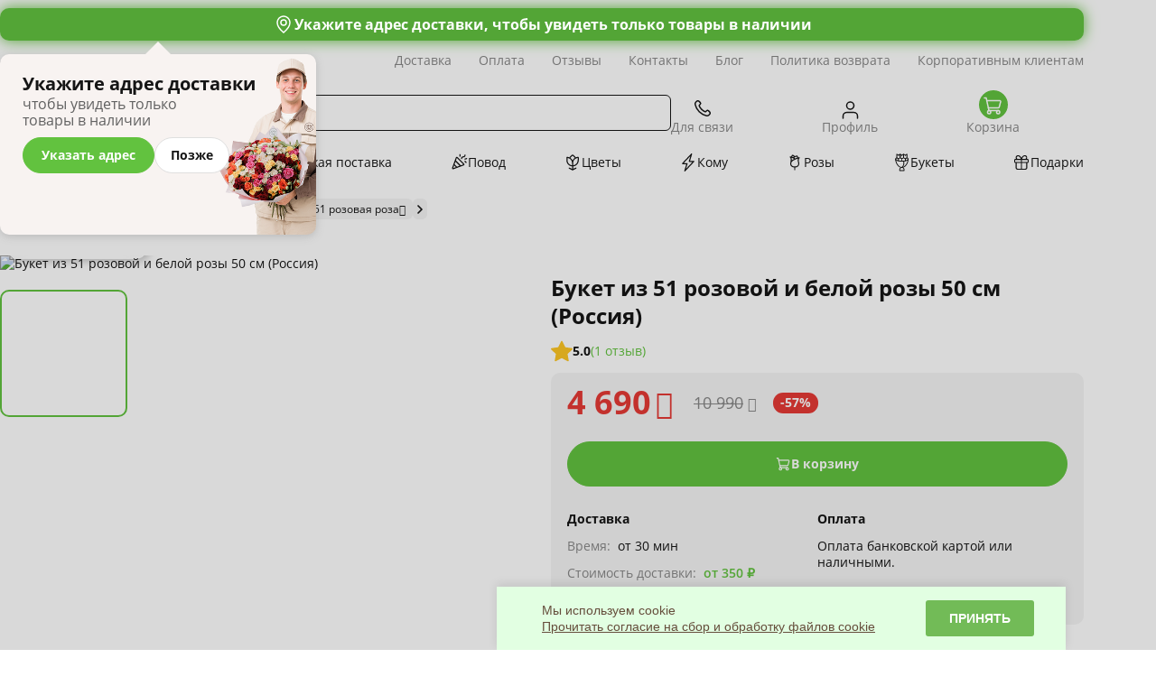

--- FILE ---
content_type: text/html; charset=UTF-8
request_url: https://semicvetic.com/product/buket-iz-51-rozovoy-i-beloy-rozy-50-sm-rossiya-248881/
body_size: 92305
content:
<!DOCTYPE html>
<html lang="ru">
<head>
        <!-- Пред загрузка соединений для увеличения скорости подключения -->
    <link rel="dns-prefetch" href="//cdn.diginetica.net"> <!-- Ссылка на сервис: https://anyquery.diginetica.com/ -->
    <!-- --><link rel="dns-prefetch" href="//fonts.googleapis.com">
    <link rel="dns-prefetch" href="//www.googletagmanager.com"> <!-- Ссылка на сервис: https://tagmanager.google.com/ -->
    <!-- --><link rel="dns-prefetch" href="//mc.yandex.ru">
    <!-- --><link rel="dns-prefetch" href="//www.google-analytics.com">
    <!-- --><link rel="dns-prefetch" href="//cllctr.roistat.com">
    <!-- --><link rel="dns-prefetch" href="//cloud.roistat.com">
    <!-- --><link rel="dns-prefetch" href="//cdn.retailrocket.ru">
    <!-- --><link rel="dns-prefetch" href="//cdn.uxfeedback.ru">
    <!-- --><link rel="dns-prefetch" href="//api.flocktory.com">
    <!-- --><!-- --><link rel="dns-prefetch" href="//assets.flocktory.com">
    <link rel="dns-prefetch" href="//aan8bq.ru"> <!-- Ссылка на сервис: https://advcake.com/ -->
    <!-- --><link rel="dns-prefetch" href="//gdeslon.ru">
    <!-- --><link rel="dns-prefetch" href="//clicks.gdeslon.ru">
    <!-- --><link rel="dns-prefetch" href="//static.indoleads.com">
    <!-- --><link rel="dns-prefetch" href="//dmrtx.com">
    <!-- --><!-- --><link rel="dns-prefetch" href="//dpartaptm.com">
    <!-- --><link rel="dns-prefetch" href="//x.cnt.my">
    <!-- --><!-- --><link rel="dns-prefetch" href="//citydsp.com">
    <!-- --><!-- --><!-- --><link rel="dns-prefetch" href="//retagro.com">
    <!-- --><!-- --><!-- --><link rel="dns-prefetch" href="//licumezy.com">
    <!-- --><!-- --><!-- --><link rel="dns-prefetch" href="//c.licumezy.com">
    <!-- --><!-- --><!-- --><link rel="dns-prefetch" href="//m.licumezy.com">
    <!-- --><!-- --><!-- --><link rel="dns-prefetch" href="//stikilo.com">
    <!-- \ Пред загрузка соединений для увеличения скорости подключения -->

    <meta http-equiv="Content-Type" content="text/html; charset=UTF-8">
            <link rel="manifest" href="/manifest.json">
        <link rel="icon" href="/favicon.ico" type="image/x-icon">
    <meta http-equiv="X-UA-Compatible" content="IE=edge">
    <meta name="viewport" content="width=device-width, initial-scale=1, maximum-scale=5">
    <meta name="format-detection" content="telephone=no">        <meta name="google-site-verification" content="GhTN4XLkW1zRFBZbHdUc5txVMoFz4DveXB8BQm0Hoao">
        <meta name="google-site-verification" content="UHEXeUoKZjXQKiNdyT7cPMASUfR2zr8CGu_bpHWb1nk">
        <meta name="yandex-verification" content="c8127ffce23344f6">    <link rel="canonical"
          href="https://semicvetic.com/product/buket-iz-51-rozovoy-i-beloy-rozy-50-sm-rossiya-248881/">
    <meta property="og:url"
          content="https://semicvetic.com/product/buket-iz-51-rozovoy-i-beloy-rozy-50-sm-rossiya-248881/">
    <meta property="og:type" content="website">
    <meta property="og:title" content='Букет из 51 розовой и белой розы 50 см (Россия) купить в СПб в интернет-магазине Семицветик✿'>
    <meta property="og:description" content='Букет из 51 розовой и белой розы 50 см (Россия) купить с круглосуточной доставкой в Санкт-Петербурге ✓ Цена, фото, отзывы ✿ интернет-магазин Семицветик'>
    <meta property="og:image"
          content="/upload/dev2fun.imagecompress/webp/resize_cache/iblock/c06/1000_1000_1e529642c069b208e83f91c666bc1dd18/vo0hc9jmps2xhguwdktiknd1aq05j2te.webp">

    
    <title>Букет из 51 розовой и белой розы 50 см (Россия) купить в СПб в интернет-магазине Семицветик✿</title>

            <!-- Google Tag Manager -->
        <script data-skip-moving="true">(function (w, d, s, l, i) {
                w[l] = w[l] || [];
                w[l].push({
                    'gtm.start':
                        new Date().getTime(), event: 'gtm.js'
                });
                var f = d.getElementsByTagName(s)[0],
                    j = d.createElement(s), dl = l != 'dataLayer' ? '&l=' + l : '';
                j.async = true;
                j.src =
                    'https://www.googletagmanager.com/gtm.js?id=' + i + dl;
                f.parentNode.insertBefore(j, f);
            })(window, document, 'script', 'dataLayer', 'GTM-NM3SQP6');</script>
        <!-- End Google Tag Manager -->

        <!-- MindBox -->
                        <!-- End MindBox -->
        <script data-skip-moving="true" type="text/javascript">
        window.path = '/local/templates/semicvetic2024';
        window.mobile = false;
        if (window.innerWidth < 1024) {
            window.mobile = true;
        }
    </script>
    <meta name="keywords" content="Букет из 51 розовой и белой розы 50 см (Россия), купить Букет из 51 розовой и белой розы 50 см (Россия), Букет из 51 розовой и белой розы 50 см (Россия) купить дешево, Букет из 51 розовой и белой розы 50 см (Россия) с доставкой, Букет из 51 розовой и белой розы 50 см (Россия) купить с доставкой" />
<meta name="description" content="Букет из 51 розовой и белой розы 50 см (Россия) купить с круглосуточной доставкой в Санкт-Петербурге ✓ Цена, фото, отзывы ✿ интернет-магазин Семицветик" />





<script data-skip-moving="true">(function(w, d, n) {var cl = "bx-core";var ht = d.documentElement;var htc = ht ? ht.className : undefined;if (htc === undefined || htc.indexOf(cl) !== -1){return;}var ua = n.userAgent;if (/(iPad;)|(iPhone;)/i.test(ua)){cl += " bx-ios";}else if (/Windows/i.test(ua)){cl += ' bx-win';}else if (/Macintosh/i.test(ua)){cl += " bx-mac";}else if (/Linux/i.test(ua) && !/Android/i.test(ua)){cl += " bx-linux";}else if (/Android/i.test(ua)){cl += " bx-android";}cl += (/(ipad|iphone|android|mobile|touch)/i.test(ua) ? " bx-touch" : " bx-no-touch");cl += w.devicePixelRatio && w.devicePixelRatio >= 2? " bx-retina": " bx-no-retina";if (/AppleWebKit/.test(ua)){cl += " bx-chrome";}else if (/Opera/.test(ua)){cl += " bx-opera";}else if (/Firefox/.test(ua)){cl += " bx-firefox";}ht.className = htc ? htc + " " + cl : cl;})(window, document, navigator);</script>

<link href="/bitrix/js/ui/design-tokens/dist/ui.design-tokens.css?171654450526358" type="text/css"  rel="stylesheet" />
<link href="/bitrix/cache/css/s1/semicvetic2024/page_1dd2ef4a08d044c97986ca67064c7aa8/page_1dd2ef4a08d044c97986ca67064c7aa8_v1.css?176638597049047" type="text/css"  rel="stylesheet" />
<link href="/bitrix/panel/main/popup.css?167697878122696" type="text/css"  rel="stylesheet" />
<link href="/bitrix/cache/css/s1/semicvetic2024/default_fca137c99433a3d49bb8d9c8bf9f7237/default_fca137c99433a3d49bb8d9c8bf9f7237_v1.css?176638596611013" type="text/css"  rel="stylesheet" />
<link href="/bitrix/cache/css/s1/semicvetic2024/template_1e5deb5ae6338a295c71857f5fe8fd0a/template_1e5deb5ae6338a295c71857f5fe8fd0a_v1.css?1768576431829807" type="text/css"  data-template-style="true" rel="stylesheet" />
    <link rel="preconnect" href="https://fonts.googleapis.com">
    <link rel="preconnect" href="https://fonts.gstatic.com" crossorigin>
    <link href="https://fonts.googleapis.com/css2?family=Bebas+Neue&display=swap" rel="stylesheet">

        <meta name="robots" content="noyaca">

        
</head>
<body class="">

    <!-- Google Tag Manager (noscript) -->
    <noscript>
        <iframe src="https://www.googletagmanager.com/ns.html?id=GTM-NM3SQP6" height="0" width="0"
                style="display:none;visibility:hidden"></iframe>
    </noscript>
    <!-- End Google Tag Manager (noscript) -->
    <div class="wrapper_body" data-id-city="18">
    <div id="panel">
            </div>
    <section id="header_fix" class="hidden-xs hidden-sm">
                <div class="container-new">
            <div class="header_fix">
                <div class="logo_fix">
                    <a href="/"></a>
                </div>
                <div class="link_fix">
                    <div class="nav-main-menu">
                        
    <ul class="top-menu">
                    <li class="item_top_menu no-border">
                <a href="/internet-magazin/cveti/akcii/" class="stock section_view" data-sectionid="711">
                    <span class="menu-ico">
                        <svg width="20" height="20" viewBox="0 0 20 20" fill="none" xmlns="http://www.w3.org/2000/svg">
<g id="percent">
<path id="Vector" fill-rule="evenodd" clip-rule="evenodd" d="M16.8025 3.1975C16.8751 3.27005 16.9326 3.35618 16.9719 3.45098C17.0112 3.54578 17.0314 3.64739 17.0314 3.75C17.0314 3.85261 17.0112 3.95422 16.9719 4.04902C16.9326 4.14382 16.8751 4.22995 16.8025 4.3025L4.3025 16.8025C4.22994 16.8751 4.14381 16.9326 4.04901 16.9719C3.95421 17.0111 3.85261 17.0314 3.75 17.0314C3.64739 17.0314 3.54579 17.0111 3.45099 16.9719C3.35619 16.9326 3.27006 16.8751 3.1975 16.8025C3.12494 16.7299 3.06739 16.6438 3.02812 16.549C2.98886 16.4542 2.96865 16.3526 2.96865 16.25C2.96865 16.1474 2.98886 16.0458 3.02812 15.951C3.06739 15.8562 3.12494 15.7701 3.1975 15.6975L15.6975 3.1975C15.77 3.12493 15.8562 3.06737 15.951 3.02809C16.0458 2.98882 16.1474 2.9686 16.25 2.9686C16.3526 2.9686 16.4542 2.98882 16.549 3.02809C16.6438 3.06737 16.73 3.12493 16.8025 3.1975ZM5.625 7.5C6.12228 7.5 6.59919 7.30246 6.95083 6.95083C7.30246 6.59919 7.5 6.12228 7.5 5.625C7.5 5.12772 7.30246 4.65081 6.95083 4.29917C6.59919 3.94754 6.12228 3.75 5.625 3.75C5.12772 3.75 4.65081 3.94754 4.29917 4.29917C3.94754 4.65081 3.75 5.12772 3.75 5.625C3.75 6.12228 3.94754 6.59919 4.29917 6.95083C4.65081 7.30246 5.12772 7.5 5.625 7.5ZM5.625 8.75C6.4538 8.75 7.24866 8.42076 7.83471 7.83471C8.42076 7.24866 8.75 6.4538 8.75 5.625C8.75 4.7962 8.42076 4.00134 7.83471 3.41529C7.24866 2.82924 6.4538 2.5 5.625 2.5C4.7962 2.5 4.00134 2.82924 3.41529 3.41529C2.82924 4.00134 2.5 4.7962 2.5 5.625C2.5 6.4538 2.82924 7.24866 3.41529 7.83471C4.00134 8.42076 4.7962 8.75 5.625 8.75ZM14.375 16.25C14.8723 16.25 15.3492 16.0525 15.7008 15.7008C16.0525 15.3492 16.25 14.8723 16.25 14.375C16.25 13.8777 16.0525 13.4008 15.7008 13.0492C15.3492 12.6975 14.8723 12.5 14.375 12.5C13.8777 12.5 13.4008 12.6975 13.0492 13.0492C12.6975 13.4008 12.5 13.8777 12.5 14.375C12.5 14.8723 12.6975 15.3492 13.0492 15.7008C13.4008 16.0525 13.8777 16.25 14.375 16.25ZM14.375 17.5C15.2038 17.5 15.9987 17.1708 16.5847 16.5847C17.1708 15.9987 17.5 15.2038 17.5 14.375C17.5 13.5462 17.1708 12.7513 16.5847 12.1653C15.9987 11.5792 15.2038 11.25 14.375 11.25C13.5462 11.25 12.7513 11.5792 12.1653 12.1653C11.5792 12.7513 11.25 13.5462 11.25 14.375C11.25 15.2038 11.5792 15.9987 12.1653 16.5847C12.7513 17.1708 13.5462 17.5 14.375 17.5Z" fill="#151515"/>
</g>
</svg>
                    </span>Акции</a>
            </li>
                            <li class="item_top_menu no-border">
                <a href="/internet-magazin/cveti/rozy/rossiyskie_rozy/" class="dropdown section_view" data-sectionid="45897">
                    <span class="menu-ico">
                            <svg xmlns="http://www.w3.org/2000/svg" fill="none" viewBox="0 0 20 20"><g clip-path="url(#a)"><path fill="#151515" fill-rule="evenodd" d="M14.064.085a.625.625 0 0 1 .284.725l-2.252 7.315h4.154a.625.625 0 0 1 .455 1.053l-10 10.625a.625.625 0 0 1-1.052-.612l2.251-7.316H3.75a.626.626 0 0 1-.455-1.054l10-10.625a.625.625 0 0 1 .769-.113v.002Zm-8.867 10.54H8.75a.626.626 0 0 1 .598.808l-1.71 5.554 7.165-7.612H11.25a.625.625 0 0 1-.597-.81l1.71-5.553-7.166 7.613Z" clip-rule="evenodd"/></g><defs><clipPath id="a"><path fill="#fff" d="M0 0h20v20H0z"/></clipPath></defs></svg>                        </span>                    Розы России                </a>
                            </li>
                    <li class="item_top_menu no-border">
                <a href="/internet-magazin/p_samye_svezhie_tsvety/" class="dropdown section_view" data-sectionid="41522">
                    <span class="menu-ico">
                            <svg width="20" height="20" viewBox="0 0 20 20" fill="none" xmlns="http://www.w3.org/2000/svg">
<g id="FlowerLotus">
<path id="Vector" d="M19.2053 9.50234C19.1256 9.36228 19.0188 9.2395 18.8911 9.14118C18.7634 9.04285 18.6174 8.97096 18.4616 8.92969C17.8964 8.78421 17.3124 8.72572 16.7296 8.75625C17.0421 7.20547 16.8077 5.97891 16.5686 5.25156C16.4733 4.95279 16.2702 4.7002 15.9988 4.54306C15.7274 4.38591 15.4072 4.33547 15.1007 4.40156C14.3057 4.57862 13.5498 4.89952 12.8702 5.34844C12.3725 4.33175 11.6479 3.443 10.7522 2.75078C10.5352 2.588 10.2712 2.5 9.99988 2.5C9.72857 2.5 9.46458 2.588 9.24754 2.75078C8.3517 3.4428 7.62703 4.3316 7.12957 5.34844C6.45 4.89952 5.69408 4.57862 4.8991 4.40156C4.59254 4.33547 4.27235 4.38591 4.00096 4.54306C3.72956 4.7002 3.52642 4.95279 3.43113 5.25156C3.19676 5.97891 2.96238 7.20469 3.27019 8.75625C2.68739 8.72572 2.10334 8.78421 1.53816 8.92969C1.38237 8.97096 1.23636 9.04285 1.10866 9.14118C0.980965 9.2395 0.874135 9.36228 0.794412 9.50234C0.710979 9.64582 0.656955 9.80449 0.635494 9.96907C0.614032 10.1336 0.625563 10.3009 0.669412 10.4609C0.934256 11.443 1.74754 13.3109 4.21082 14.7828C6.6741 16.2547 8.83816 16.25 10.0038 16.25C11.1694 16.25 13.3374 16.25 15.785 14.7828C18.2483 13.3109 19.0616 11.443 19.3264 10.4609C19.3709 10.3011 19.3831 10.134 19.3623 9.96947C19.3415 9.80489 19.2881 9.6461 19.2053 9.50234ZM4.62019 5.63594C4.62113 5.63206 4.62351 5.62869 4.62685 5.62651C4.63019 5.62433 4.63424 5.62351 4.63816 5.62422C5.36511 5.78843 6.05111 6.09861 6.65457 6.53594C6.3798 7.43481 6.24334 8.37025 6.24988 9.31016C6.24988 10.7742 6.54441 11.9664 6.9616 12.9258C6.36851 12.3322 5.85533 11.6638 5.43504 10.9375C4.02722 8.48594 4.32019 6.5625 4.62019 5.63594ZM4.85457 13.7102C2.77097 12.4664 2.09519 10.9414 1.87488 10.1328C2.44974 9.99128 3.04626 9.96026 3.63269 10.0414C3.82847 10.5658 4.06758 11.0731 4.34754 11.5578C5.03492 12.7429 5.93547 13.7907 7.00379 14.6484C6.24836 14.4312 5.52472 14.1158 4.85144 13.7102H4.85457ZM9.99988 14.875C9.27097 14.3328 7.49988 12.6695 7.49988 9.31016C7.49988 5.99219 9.24832 4.31562 9.99988 3.75C10.7514 4.31719 12.4999 5.99375 12.4999 9.31172C12.4999 12.6695 10.7288 14.3328 9.99988 14.875ZM13.3452 6.53594C13.9487 6.09889 14.6347 5.78898 15.3616 5.625C15.3655 5.62429 15.3696 5.62511 15.3729 5.62729C15.3763 5.62947 15.3786 5.63284 15.3796 5.63672C15.6796 6.5625 15.9725 8.48594 14.5647 10.9375C14.1448 11.6647 13.6316 12.3339 13.0382 12.9281C13.4553 11.9703 13.7499 10.7766 13.7499 9.3125C13.7567 8.37181 13.6202 7.43556 13.3452 6.53594ZM18.1249 10.1344C17.9085 10.9352 17.2343 12.4633 15.1491 13.7102C14.4758 14.1155 13.7521 14.4307 12.9968 14.6477C14.0651 13.7899 14.9656 12.7421 15.653 11.557C15.933 11.0723 16.1721 10.5651 16.3678 10.0406C16.9541 9.95984 17.5504 9.99139 18.1249 10.1336V10.1344Z" fill="#151515"/>
</g>
</svg>
                        </span>                    Свежая поставка                </a>
                            </li>
                    <li class="item_top_menu no-border">
                <a href="/internet-magazin/povod/" class="dropdown section_view" data-sectionid="21472">
                    <span class="menu-ico">
                            <svg width="20" height="20" viewBox="0 0 20 20" fill="none" xmlns="http://www.w3.org/2000/svg">
<g id="Confetti">
<path id="Vector" d="M8.71034 4.11172C8.56355 3.96531 8.38224 3.85824 8.18316 3.80037C7.98407 3.74251 7.77362 3.73572 7.57122 3.78064C7.36882 3.82556 7.18099 3.92073 7.02507 4.05738C6.86916 4.19402 6.75017 4.36774 6.67909 4.5625L2.57831 15.8422C2.51094 16.0282 2.48918 16.2276 2.51485 16.4238C2.54052 16.62 2.61288 16.8071 2.72585 16.9695C2.83881 17.1319 2.98909 17.2649 3.16406 17.3572C3.33904 17.4495 3.53361 17.4985 3.73143 17.5C3.87708 17.499 4.02144 17.4726 4.15799 17.4219L15.4369 13.3203C15.6317 13.2493 15.8055 13.1304 15.9422 12.9745C16.079 12.8186 16.1742 12.6308 16.2192 12.4284C16.2642 12.226 16.2575 12.0155 16.1997 11.8164C16.1419 11.6173 16.0349 11.4359 15.8885 11.2891L8.71034 4.11172ZM8.05956 14.675L5.32518 11.9406L6.35331 9.11172L10.8885 13.6469L8.05956 14.675ZM3.76268 16.2375L4.85643 13.2367L6.76659 15.1469L3.76268 16.2375ZM12.1877 13.175L6.82518 7.8125L7.84081 5.01016L14.9838 12.1531L12.1877 13.175ZM12.5002 5.625C12.5119 5.20248 12.6142 4.7874 12.8002 4.40781C13.2142 3.58047 13.9955 3.125 15.0002 3.125C15.5236 3.125 15.8596 2.94609 16.0666 2.56172C16.1756 2.34668 16.2382 2.11111 16.2502 1.87031C16.2508 1.70455 16.3172 1.54583 16.4349 1.42906C16.5525 1.31229 16.7118 1.24703 16.8775 1.24766C17.0433 1.24828 17.202 1.31472 17.3188 1.43237C17.4356 1.55002 17.5008 1.70924 17.5002 1.875C17.5002 2.87969 16.8346 4.375 15.0002 4.375C14.4767 4.375 14.1408 4.55391 13.9338 4.93828C13.8248 5.15332 13.7622 5.38889 13.7502 5.62969C13.7499 5.71176 13.7334 5.79298 13.7017 5.86869C13.67 5.9444 13.6237 6.01312 13.5655 6.07094C13.5072 6.12876 13.4381 6.17454 13.3622 6.20567C13.2862 6.23679 13.2049 6.25265 13.1228 6.25234C13.0408 6.25204 12.9595 6.23556 12.8838 6.20387C12.8081 6.17218 12.7394 6.12588 12.6816 6.06763C12.6238 6.00937 12.578 5.9403 12.5469 5.86436C12.5157 5.78841 12.4999 5.70708 12.5002 5.625ZM10.6252 3.125V1.25C10.6252 1.08424 10.691 0.925268 10.8082 0.808058C10.9254 0.690848 11.0844 0.625 11.2502 0.625C11.4159 0.625 11.5749 0.690848 11.6921 0.808058C11.8093 0.925268 11.8752 1.08424 11.8752 1.25V3.125C11.8752 3.29076 11.8093 3.44973 11.6921 3.56694C11.5749 3.68415 11.4159 3.75 11.2502 3.75C11.0844 3.75 10.9254 3.68415 10.8082 3.56694C10.691 3.44973 10.6252 3.29076 10.6252 3.125ZM18.5674 9.55781C18.6254 9.61588 18.6714 9.68481 18.7028 9.76066C18.7342 9.83651 18.7503 9.9178 18.7503 9.99989C18.7502 10.082 18.734 10.1632 18.7026 10.2391C18.6711 10.3149 18.625 10.3838 18.567 10.4418C18.5089 10.4998 18.44 10.5458 18.3641 10.5772C18.2883 10.6086 18.207 10.6247 18.1249 10.6247C18.0428 10.6246 17.9615 10.6084 17.8857 10.577C17.8099 10.5455 17.741 10.4995 17.683 10.4414L16.433 9.19141C16.3157 9.07413 16.2498 8.91507 16.2498 8.74922C16.2498 8.58337 16.3157 8.42431 16.433 8.30703C16.5503 8.18976 16.7093 8.12387 16.8752 8.12387C17.041 8.12387 17.2001 8.18976 17.3174 8.30703L18.5674 9.55781ZM18.9478 6.21797L17.0728 6.84297C16.9156 6.89539 16.7439 6.88319 16.5957 6.80906C16.4474 6.73492 16.3346 6.60492 16.2822 6.44766C16.2298 6.29039 16.242 6.11874 16.3161 5.97047C16.3903 5.8222 16.5203 5.70945 16.6775 5.65703L18.5525 5.03203C18.7098 4.97961 18.8814 4.99181 19.0297 5.06594C19.178 5.14008 19.2907 5.27008 19.3431 5.42734C19.3956 5.58461 19.3834 5.75626 19.3092 5.90453C19.2351 6.0528 19.1051 6.16555 18.9478 6.21797Z" fill="#151515"/>
</g>
</svg>
                        </span>                    Повод                </a>
                                <span class="menu-arrow"></span>
                    <ul class="submenu_mobile mob-show">
                                                                            <li class="wrap_colum_link base_column">
                                <div class="column_name">&nbsp;</div>
                                <div class="column_texts">
                                    <ul class="img_menu"><li><a href="/internet-magazin/povod/priznanie/" class="section_view" data-sectionid="66388">Признание</a></li><li><a href="/internet-magazin/povod/primirenie/" class="section_view" data-sectionid="130372">Примирение</a></li><li><a href="/internet-magazin/povod/prosto_tak_syurpriz/" class="section_view" data-sectionid="130369">Просто так/Сюрприз</a></li><li><a href="/internet-magazin/povod/svidanie/" class="section_view" data-sectionid="130373">Свидание</a></li><li><a href="/internet-magazin/povod/biznes-bukety/" class="section_view" data-sectionid="258203">Бизнес-букеты</a></li><li><a href="/internet-magazin/povod/vyzdoravlivay/" class="section_view" data-sectionid="258204">Выздоравливай</a></li><li><a href="/internet-magazin/povod/skuchayu/" class="section_view" data-sectionid="258205">Скучаю</a></li></ul>                                </div>
                            </li>
                                                    <li class="wrap_colum_link base_column">
                                <div class="column_name">&nbsp;</div>
                                <div class="column_texts">
                                    <ul class="img_menu"><li><a href="/internet-magazin/povod/bukety_na_godovshchinu_svadby/" class="section_view" data-sectionid="66400">Годовщина свадьбы</a></li><li><a href="/internet-magazin/povod/na_den_rozhdeniya/" class="section_view" data-sectionid="66391">День рождения</a></li><li><a href="/internet-magazin/povod/rozhdenie_rebenka/" class="section_view" data-sectionid="130370">Рождение ребенка</a></li><li><a href="/internet-magazin/povod/bukety_na_svadbu/" class="section_view" data-sectionid="66401">Свадьба</a></li><li><a href="/internet-magazin/povod/bukety_na_yubiley/" class="section_view" data-sectionid="66394">Юбилей</a></li><li><a href="/internet-magazin/povod/novosele/" class="section_view" data-sectionid="258208">Новоселье</a></li></ul>                                </div>
                            </li>
                                                    <li class="wrap_colum_link base_column">
                                <div class="column_name">&nbsp;</div>
                                <div class="column_texts">
                                    <ul class="img_menu"><li><a href="/internet-magazin/povod/den-studenta/" class="section_view" data-sectionid="258206">День студента</a></li><li><a href="/internet-magazin/povod/cvety-na-14-fevralya/" class="section_view" data-sectionid="66392">14 февраля</a></li><li><a href="/internet-magazin/povod/bukety-na-23-fevralya/" class="section_view" data-sectionid="66395">23 февраля</a></li><li><a href="/internet-magazin/povod/bukety_na_8_marta/" class="section_view" data-sectionid="66404">8 марта</a></li><li><a href="/internet-magazin/povod/paskha/" class="section_view" data-sectionid="283280">Пасха</a></li><li><a href="/internet-magazin/povod/den-otsa/" class="section_view" data-sectionid="258207">День отца</a></li><li><a href="/internet-magazin/povod/posledniy_zvonok_i_vypusknoy/" class="section_view" data-sectionid="66389">Последний звонок</a></li></ul><ul class="img_menu"><li><a href="/internet-magazin/povod/vypusknoy/" class="section_view" data-sectionid="245609">Выпускной</a></li><li><a href="/internet-magazin/povod/cvety_na_den_semi/" class="section_view" data-sectionid="66402">День семьи</a></li><li><a href="/internet-magazin/povod/cvety_na_9_maya/" class="section_view" data-sectionid="283901">День Победы</a></li><li><a href="/internet-magazin/povod/bukety_k_1_sentyabrya/" class="section_view" data-sectionid="206761">1 сентября</a></li><li><a href="/internet-magazin/povod/bukety_na_den_uchitelya/" class="section_view" data-sectionid="66406">День Учителя</a></li><li><a href="/internet-magazin/povod/tsvety_na_den_materi/" class="section_view" data-sectionid="66393">День матери</a></li><li><a href="/internet-magazin/povod/k_novomu_godu/" class="section_view" data-sectionid="66396">Новый год</a></li></ul>                                </div>
                            </li>
                                            </ul>
                    <ul class="submenu mob-hide">
                                                                            <li class="wrap_colum_link">
                                <div class="column_name">
                                    Поводы                                </div>
                                <div class="column_texts">
                                <ul class="img_menu"><li><a href="/internet-magazin/povod/priznanie/" class="section_view" data-sectionid="66388">Признание</a></li><li><a href="/internet-magazin/povod/primirenie/" class="section_view" data-sectionid="130372">Примирение</a></li><li><a href="/internet-magazin/povod/prosto_tak_syurpriz/" class="section_view" data-sectionid="130369">Просто так/Сюрприз</a></li><li><a href="/internet-magazin/povod/svidanie/" class="section_view" data-sectionid="130373">Свидание</a></li><li><a href="/internet-magazin/povod/biznes-bukety/" class="section_view" data-sectionid="258203">Бизнес-букеты</a></li><li><a href="/internet-magazin/povod/vyzdoravlivay/" class="section_view" data-sectionid="258204">Выздоравливай</a></li><li><a href="/internet-magazin/povod/skuchayu/" class="section_view" data-sectionid="258205">Скучаю</a></li></ul>                                </div>
                            </li>
                                                    <li class="wrap_colum_link">
                                <div class="column_name">
                                    Личные праздники                                </div>
                                <div class="column_texts">
                                <ul class="img_menu"><li><a href="/internet-magazin/povod/bukety_na_godovshchinu_svadby/" class="section_view" data-sectionid="66400">Годовщина свадьбы</a></li><li><a href="/internet-magazin/povod/na_den_rozhdeniya/" class="section_view" data-sectionid="66391">День рождения</a></li><li><a href="/internet-magazin/povod/rozhdenie_rebenka/" class="section_view" data-sectionid="130370">Рождение ребенка</a></li><li><a href="/internet-magazin/povod/bukety_na_svadbu/" class="section_view" data-sectionid="66401">Свадьба</a></li><li><a href="/internet-magazin/povod/bukety_na_yubiley/" class="section_view" data-sectionid="66394">Юбилей</a></li><li><a href="/internet-magazin/povod/novosele/" class="section_view" data-sectionid="258208">Новоселье</a></li></ul>                                </div>
                            </li>
                                                    <li class="wrap_colum_link">
                                <div class="column_name">
                                    Сезонные праздники                                </div>
                                <div class="column_texts">
                                <ul class="img_menu"><li><a href="/internet-magazin/povod/den-studenta/" class="section_view" data-sectionid="258206">День студента</a></li><li><a href="/internet-magazin/povod/cvety-na-14-fevralya/" class="section_view" data-sectionid="66392">14 февраля</a></li><li><a href="/internet-magazin/povod/bukety-na-23-fevralya/" class="section_view" data-sectionid="66395">23 февраля</a></li><li><a href="/internet-magazin/povod/bukety_na_8_marta/" class="section_view" data-sectionid="66404">8 марта</a></li><li><a href="/internet-magazin/povod/paskha/" class="section_view" data-sectionid="283280">Пасха</a></li><li><a href="/internet-magazin/povod/den-otsa/" class="section_view" data-sectionid="258207">День отца</a></li><li><a href="/internet-magazin/povod/posledniy_zvonok_i_vypusknoy/" class="section_view" data-sectionid="66389">Последний звонок</a></li></ul><ul class="img_menu"><li><a href="/internet-magazin/povod/vypusknoy/" class="section_view" data-sectionid="245609">Выпускной</a></li><li><a href="/internet-magazin/povod/cvety_na_den_semi/" class="section_view" data-sectionid="66402">День семьи</a></li><li><a href="/internet-magazin/povod/cvety_na_9_maya/" class="section_view" data-sectionid="283901">День Победы</a></li><li><a href="/internet-magazin/povod/bukety_k_1_sentyabrya/" class="section_view" data-sectionid="206761">1 сентября</a></li><li><a href="/internet-magazin/povod/bukety_na_den_uchitelya/" class="section_view" data-sectionid="66406">День Учителя</a></li><li><a href="/internet-magazin/povod/tsvety_na_den_materi/" class="section_view" data-sectionid="66393">День матери</a></li><li><a href="/internet-magazin/povod/k_novomu_godu/" class="section_view" data-sectionid="66396">Новый год</a></li></ul>                                </div>
                            </li>
                                                                    </ul>
                            </li>
                    <li class="item_top_menu no-border">
                <a href="/internet-magazin/cveti/" class="dropdown section_view" data-sectionid="363">
                    <span class="menu-ico">
                            <svg width="20" height="20" viewBox="0 0 20 20" fill="none" xmlns="http://www.w3.org/2000/svg">
<g id="FlowerTulip">
<path id="Vector" d="M16.25 3.75045C15.2988 3.74959 14.3579 3.9473 13.4875 4.33092C12.3078 2.34889 10.3688 1.36217 10.2797 1.31607C10.1929 1.27262 10.0971 1.25 10 1.25C9.9029 1.25 9.80714 1.27262 9.72031 1.31607C9.63125 1.36139 7.68906 2.34889 6.5125 4.33092C5.64209 3.9473 4.70119 3.74959 3.75 3.75045C3.58424 3.75045 3.42527 3.8163 3.30806 3.93351C3.19085 4.05072 3.125 4.20969 3.125 4.37545V7.50045C3.12706 9.21498 3.76889 10.867 4.92487 12.1332C6.08084 13.3995 7.66775 14.1887 9.375 14.3465V17.1145L6.52969 15.6911C6.45623 15.6543 6.37626 15.6324 6.29433 15.6266C6.21241 15.6208 6.13015 15.6312 6.05223 15.6571C5.97432 15.6831 5.90228 15.7242 5.84024 15.778C5.77819 15.8318 5.72735 15.8973 5.69062 15.9708C5.6539 16.0442 5.63199 16.1242 5.62617 16.2061C5.62035 16.288 5.63072 16.3703 5.65669 16.4482C5.68266 16.5261 5.72373 16.5982 5.77754 16.6602C5.83135 16.7223 5.89685 16.7731 5.97031 16.8098L9.72031 18.6848C9.80714 18.7283 9.9029 18.7509 10 18.7509C10.0971 18.7509 10.1929 18.7283 10.2797 18.6848L14.0297 16.8098C14.178 16.7356 14.2909 16.6056 14.3433 16.4482C14.3958 16.2909 14.3836 16.1191 14.3094 15.9708C14.2352 15.8224 14.1051 15.7096 13.9478 15.6571C13.7904 15.6047 13.6187 15.6169 13.4703 15.6911L10.625 17.1145V14.3465C12.3323 14.1887 13.9192 13.3995 15.0751 12.1332C16.2311 10.867 16.8729 9.21498 16.875 7.50045V4.37545C16.875 4.20969 16.8092 4.05072 16.6919 3.93351C16.5747 3.8163 16.4158 3.75045 16.25 3.75045ZM9.375 13.0911C8.00054 12.9357 6.73131 12.28 5.80921 11.249C4.8871 10.2179 4.3766 8.88366 4.375 7.50045V5.03482C5.74946 5.19022 7.01869 5.84591 7.94079 6.87694C8.8629 7.90796 9.3734 9.24223 9.375 10.6254V13.0911ZM10 7.76295C9.47422 6.62066 8.64654 5.6436 7.60625 4.93717C8.35391 3.70357 9.48125 2.91373 10 2.59342C10.5195 2.91217 11.6469 3.70201 12.3938 4.93717C11.3536 5.64378 10.526 6.62079 10 7.76295ZM15.625 7.50045C15.6234 8.88366 15.1129 10.2179 14.1908 11.249C13.2687 12.28 11.9995 12.9357 10.625 13.0911V10.6254C10.6266 9.24223 11.1371 7.90796 12.0592 6.87694C12.9813 5.84591 14.2505 5.19022 15.625 5.03482V7.50045Z" fill="#151515"/>
</g>
</svg>
                        </span>                    Цветы                </a>
                                <span class="menu-arrow"></span>
                    <ul class="submenu_mobile mob-show">
                                                                            <li class="wrap_colum_link base_column">
                                <div class="column_name">&nbsp;</div>
                                <div class="column_texts">
                                    <ul class="img_menu"><li><a href="/internet-magazin/cveti/alstromerii/" class="section_view" data-sectionid="7224">Альстромерии</a></li><li><a href="/internet-magazin/cveti/gvozdiki/" class="section_view" data-sectionid="51455">Гвоздики</a></li><li><a href="/internet-magazin/cveti/gipsofila/" class="section_view" data-sectionid="223421">Гипсофилы</a></li><li><a href="/internet-magazin/cveti/gortenzii/" class="section_view" data-sectionid="42201">Гортензии</a></li><li><a href="/internet-magazin/cveti/irisy/" class="section_view" data-sectionid="7222">Ирисы</a></li></ul>                                </div>
                            </li>
                                                    <li class="wrap_colum_link base_column">
                                <div class="column_name">&nbsp;</div>
                                <div class="column_texts">
                                    <ul class="img_menu"><li><a href="/internet-magazin/cveti/liziantusy/" class="section_view" data-sectionid="7227">Лизиантусы</a></li><li><a href="/internet-magazin/cveti/lilii/" class="section_view" data-sectionid="7225">Лилии</a></li><li><a href="/internet-magazin/cveti/podsolnukhi/" class="section_view" data-sectionid="43647">Подсолнухи</a></li><li><a href="/internet-magazin/cveti/kupit_piony/" class="section_view" data-sectionid="7226">Пионы</a></li><li><a href="/internet-magazin/cveti/rozy/" class="section_view" data-sectionid="7219">Розы</a></li></ul>                                </div>
                            </li>
                                                    <li class="wrap_colum_link base_column">
                                <div class="column_name">&nbsp;</div>
                                <div class="column_texts">
                                    <ul class="img_menu"><li><a href="/internet-magazin/cveti/romashki/" class="section_view" data-sectionid="7228">Ромашки</a></li><li><a href="/internet-magazin/cveti/tyulpany/" class="section_view" data-sectionid="7220">Тюльпаны</a></li><li><a href="/internet-magazin/cveti/khrizantemy/" class="section_view" data-sectionid="7221">Хризантемы</a></li></ul>                                </div>
                            </li>
                                            </ul>
                    <ul class="submenu mob-hide">
                                                    <li class="wrap_colum_link base_column">
                                <div class="column_name">&nbsp;</div>
                                <div class="column_texts">
                                    <ul class="img_menu"><li><a href="/internet-magazin/cveti/alstromerii/" class="section_view" data-sectionid="7224">Альстромерии</a></li><li><a href="/internet-magazin/cveti/gvozdiki/" class="section_view" data-sectionid="51455">Гвоздики</a></li><li><a href="/internet-magazin/cveti/gipsofila/" class="section_view" data-sectionid="223421">Гипсофилы</a></li><li><a href="/internet-magazin/cveti/gortenzii/" class="section_view" data-sectionid="42201">Гортензии</a></li><li><a href="/internet-magazin/cveti/irisy/" class="section_view" data-sectionid="7222">Ирисы</a></li></ul>                                </div>
                            </li>
                                                    <li class="wrap_colum_link base_column">
                                <div class="column_name">&nbsp;</div>
                                <div class="column_texts">
                                    <ul class="img_menu"><li><a href="/internet-magazin/cveti/liziantusy/" class="section_view" data-sectionid="7227">Лизиантусы</a></li><li><a href="/internet-magazin/cveti/lilii/" class="section_view" data-sectionid="7225">Лилии</a></li><li><a href="/internet-magazin/cveti/podsolnukhi/" class="section_view" data-sectionid="43647">Подсолнухи</a></li><li><a href="/internet-magazin/cveti/kupit_piony/" class="section_view" data-sectionid="7226">Пионы</a></li><li><a href="/internet-magazin/cveti/rozy/" class="section_view" data-sectionid="7219">Розы</a></li></ul>                                </div>
                            </li>
                                                    <li class="wrap_colum_link base_column">
                                <div class="column_name">&nbsp;</div>
                                <div class="column_texts">
                                    <ul class="img_menu"><li><a href="/internet-magazin/cveti/romashki/" class="section_view" data-sectionid="7228">Ромашки</a></li><li><a href="/internet-magazin/cveti/tyulpany/" class="section_view" data-sectionid="7220">Тюльпаны</a></li><li><a href="/internet-magazin/cveti/khrizantemy/" class="section_view" data-sectionid="7221">Хризантемы</a></li></ul>                                </div>
                            </li>
                                                                                            </ul>
                            </li>
                    <li class="item_top_menu no-border">
                <a href="/internet-magazin/komu/" class="dropdown section_view" data-sectionid="102331">
                    <span class="menu-ico">
                            <svg xmlns="http://www.w3.org/2000/svg" fill="none" viewBox="0 0 20 20"><g clip-path="url(#a)"><path fill="#151515" fill-rule="evenodd" d="M14.064.085a.625.625 0 0 1 .284.725l-2.252 7.315h4.154a.625.625 0 0 1 .455 1.053l-10 10.625a.625.625 0 0 1-1.052-.612l2.251-7.316H3.75a.626.626 0 0 1-.455-1.054l10-10.625a.625.625 0 0 1 .769-.113v.002Zm-8.867 10.54H8.75a.626.626 0 0 1 .598.808l-1.71 5.554 7.165-7.612H11.25a.625.625 0 0 1-.597-.81l1.71-5.553-7.166 7.613Z" clip-rule="evenodd"/></g><defs><clipPath id="a"><path fill="#fff" d="M0 0h20v20H0z"/></clipPath></defs></svg>                        </span>                    Кому                </a>
                                <span class="menu-arrow"></span>
                    <ul class="submenu_mobile mob-show">
                                                                            <li class="wrap_colum_link base_column">
                                <div class="column_name">&nbsp;</div>
                                <div class="column_texts">
                                    <ul class="img_menu"><li><a href="/internet-magazin/komu/dlya_mamy/" class="section_view" data-sectionid="248076">Для мамы</a></li><li><a href="/internet-magazin/komu/dlya_babushki/" class="section_view" data-sectionid="248071">Для бабушки</a></li><li><a href="/internet-magazin/komu/dlya_zheny/" class="section_view" data-sectionid="248080">Для жены</a></li><li><a href="/internet-magazin/komu/dlya_docheri/" class="section_view" data-sectionid="248073">Для дочери</a></li><li><a href="/internet-magazin/komu/p_dlya_sestry/" class="section_view" data-sectionid="248081">Для сестры</a></li><li><a href="/internet-magazin/komu/p_tsvety_pape/" class="section_view" data-sectionid="248082">Для папы</a></li><li><a href="/internet-magazin/komu/dlya-svekrovi/" class="section_view" data-sectionid="252266">Для свекрови</a></li></ul><ul class="img_menu"><li><a href="/internet-magazin/komu/dlya-teshchi/" class="section_view" data-sectionid="252267">Для тещи</a></li></ul>                                </div>
                            </li>
                                                    <li class="wrap_colum_link base_column">
                                <div class="column_name">&nbsp;</div>
                                <div class="column_texts">
                                    <ul class="img_menu"><li><a href="/internet-magazin/komu/dlya_devushki/" class="section_view" data-sectionid="248072">Для девушки</a></li><li><a href="/internet-magazin/komu/dlya_lyubimoy/" class="section_view" data-sectionid="248075">Для любимой</a></li><li><a href="/internet-magazin/komu/dlya_kollegi/" class="section_view" data-sectionid="248074">Для коллеги</a></li><li><a href="/internet-magazin/komu/dlya_muzhchiny/" class="section_view" data-sectionid="248077">Для мужчины</a></li><li><a href="/internet-magazin/komu/dlya_podrugi/" class="section_view" data-sectionid="248079">Для подруги</a></li><li><a href="/internet-magazin/komu/dlya_nachalnika/" class="section_view" data-sectionid="248078">Для начальника</a></li><li><a href="/internet-magazin/komu/tsvety_uchitelyu/" class="section_view" data-sectionid="248395">Для учителя</a></li></ul><ul class="img_menu"><li><a href="/internet-magazin/komu/tsvety_dlya_vrachey/" class="section_view" data-sectionid="252138">Для врача</a></li><li><a href="/internet-magazin/komu/dlya-byvshey/" class="section_view" data-sectionid="252264">Для бывшей</a></li></ul>                                </div>
                            </li>
                                            </ul>
                    <ul class="submenu mob-hide">
                                                                            <li class="wrap_colum_link">
                                <div class="column_name">
                                    Родственники                                </div>
                                <div class="column_texts">
                                <ul class="img_menu"><li><a href="/internet-magazin/komu/dlya_mamy/" class="section_view" data-sectionid="248076">Для мамы</a></li><li><a href="/internet-magazin/komu/dlya_babushki/" class="section_view" data-sectionid="248071">Для бабушки</a></li><li><a href="/internet-magazin/komu/dlya_zheny/" class="section_view" data-sectionid="248080">Для жены</a></li><li><a href="/internet-magazin/komu/dlya_docheri/" class="section_view" data-sectionid="248073">Для дочери</a></li><li><a href="/internet-magazin/komu/p_dlya_sestry/" class="section_view" data-sectionid="248081">Для сестры</a></li><li><a href="/internet-magazin/komu/p_tsvety_pape/" class="section_view" data-sectionid="248082">Для папы</a></li><li><a href="/internet-magazin/komu/dlya-svekrovi/" class="section_view" data-sectionid="252266">Для свекрови</a></li></ul><ul class="img_menu"><li><a href="/internet-magazin/komu/dlya-teshchi/" class="section_view" data-sectionid="252267">Для тещи</a></li></ul>                                </div>
                            </li>
                                                    <li class="wrap_colum_link">
                                <div class="column_name">
                                    Кому                                </div>
                                <div class="column_texts">
                                <ul class="img_menu"><li><a href="/internet-magazin/komu/dlya_devushki/" class="section_view" data-sectionid="248072">Для девушки</a></li><li><a href="/internet-magazin/komu/dlya_lyubimoy/" class="section_view" data-sectionid="248075">Для любимой</a></li><li><a href="/internet-magazin/komu/dlya_kollegi/" class="section_view" data-sectionid="248074">Для коллеги</a></li><li><a href="/internet-magazin/komu/dlya_muzhchiny/" class="section_view" data-sectionid="248077">Для мужчины</a></li><li><a href="/internet-magazin/komu/dlya_podrugi/" class="section_view" data-sectionid="248079">Для подруги</a></li><li><a href="/internet-magazin/komu/dlya_nachalnika/" class="section_view" data-sectionid="248078">Для начальника</a></li><li><a href="/internet-magazin/komu/tsvety_uchitelyu/" class="section_view" data-sectionid="248395">Для учителя</a></li></ul><ul class="img_menu"><li><a href="/internet-magazin/komu/tsvety_dlya_vrachey/" class="section_view" data-sectionid="252138">Для врача</a></li><li><a href="/internet-magazin/komu/dlya-byvshey/" class="section_view" data-sectionid="252264">Для бывшей</a></li></ul>                                </div>
                            </li>
                                                                    </ul>
                            </li>
                    <li class="item_top_menu no-border">
                <a href="/internet-magazin/cveti/rozy/" class="dropdown section_view" data-sectionid="21813">
                    <span class="menu-ico">
                            <svg xmlns="http://www.w3.org/2000/svg" fill="none" viewBox="0 0 20 20"><path fill="#151515" fill-rule="evenodd" d="M7.248 1.463c-.247.112-.713.819-1.08 1.637a8.893 8.893 0 0 1-.151.327 4.357 4.357 0 0 1-.447-.075c-.495-.097-.7-.106-.83-.038a.685.685 0 0 0-.302.349c-.086.258-.027.427.263.752.612.686.831 1.316.784 2.252a6.277 6.277 0 0 1-.054.616c-.05.27-.074 1.341-.037 1.631.034.259.032.269-.065.461a4.693 4.693 0 0 0-.351 1.1c-.071.383-.079 1.264-.015 1.625a3.93 3.93 0 0 0 1.049 2.042c.789.797 1.882 1.284 3.163 1.41l.225.022v1.273c0 1.253.001 1.274.075 1.421a.584.584 0 0 0 1.05 0c.074-.147.075-.168.075-1.422v-1.273l.208-.022c1.232-.128 2.275-.6 3.062-1.383.731-.727 1.097-1.493 1.2-2.514.066-.661-.026-1.33-.319-2.312-.417-1.4-.458-1.86-.229-2.586.149-.471.352-.832.789-1.401.334-.433.372-.645.166-.916-.205-.27-.372-.291-1.058-.136a4.443 4.443 0 0 1-.468.092 16 16 0 0 1-.218-.428c-.265-.532-.616-1.175-.743-1.362-.15-.222-.324-.286-.705-.26-.517.036-1.301.235-1.918.486l-.242.099-.304-.269c-.537-.475-1.44-1.009-2.018-1.193-.263-.083-.38-.085-.555-.005m.869 1.458c.541.305.926.601.825.636a6.679 6.679 0 0 0-.412.274l-.371.259-.304-.113a10.404 10.404 0 0 0-.481-.165c-.205-.059-.204-.05-.016-.429.206-.412.347-.65.387-.65.021 0 .189.085.372.188m4.075.687c.055.069.583 1.095.57 1.107-.007.006-.282.101-.612.211-.33.11-.852.3-1.161.422l-.56.222-.291-.277a4.982 4.982 0 0 0-.513-.426 1.484 1.484 0 0 1-.224-.169c-.001-.01.153-.111.341-.224a7.161 7.161 0 0 1 1.941-.809c.42-.109.463-.114.509-.057M6.983 4.95c.764.235 1.55.601 1.993.929.141.105.257.201.257.214 0 .013-.176.114-.39.223-.926.475-1.564.862-2.004 1.218-.117.094-.22.163-.229.154-.009-.01.002-.179.025-.378a9.06 9.06 0 0 0 .043-.877c.001-.574-.052-.919-.208-1.38l-.095-.278.154.041c.085.023.289.083.454.134m6.639.825c-.299.663-.387 1.015-.411 1.642-.026.663.029 1.002.338 2.083.134.467.268.991.297 1.164.192 1.12-.16 2.13-.979 2.814-.44.367-.779.546-1.355.716-.522.154-.823.19-1.579.187-.572-.001-.743-.014-1.05-.077-.743-.152-1.269-.38-1.748-.758-.668-.529-1.033-1.296-1.035-2.173-.002-1.383.681-2.456 2.132-3.353C9.395 7.3 11.255 6.465 12.733 6c.303-.096.61-.193.684-.218.173-.056.228-.058.205-.007"/></svg>                        </span>                    Розы                </a>
                                <span class="menu-arrow"></span>
                    <ul class="submenu_mobile mob-show">
                                                                            <li class="wrap_colum_link base_column">
                                <div class="column_name">&nbsp;</div>
                                <div class="column_texts">
                                    <ul class="img_menu"><li><a href="https://semicvetic.com/internet-magazin/cveti/rozy/frantsuzskie-rozy/" class="section_view" data-sectionid="287831">Французские розы</a></li><li><a href="/internet-magazin/cveti/rozy/kustovye_rozy/" class="section_view" data-sectionid="117071">Кустовые розы</a></li><li><a href="/internet-magazin/cveti/rozy/vysokie_rozy/" class="section_view" data-sectionid="227307">Длинные розы</a></li><li><a href="/internet-magazin/cveti/rozy/pionovidnye_rozy/" class="section_view" data-sectionid="116987">Пионовидные розы</a></li><li><a href="/internet-magazin/cveti/rozy/aromatnye_rozy/" class="section_view" data-sectionid="90720">Ароматные розы</a></li><li><a href="/internet-magazin/cveti/rozy/rossiyskie_rozy/" class="section_view" data-sectionid="227305">Розы Россия</a></li><li><a href="/internet-magazin/cveti/rozy/ekvadorskie_rozy/" class="section_view" data-sectionid="227306">Розы Эквадор</a></li></ul><ul class="img_menu"><li><a href="/internet-magazin/cveti/rozy/rozy_keniya/" class="section_view" data-sectionid="227304">Розы Кения</a></li><li><a href="/internet-magazin/cveti/rozy/rozy_poshtuchno/" class="section_view" data-sectionid="278146">Розы поштучно</a></li><li><a href="/internet-magazin/cveti/rozy/monobukety_iz_roz/" class="section_view" data-sectionid="278147">Монобукеты</a></li></ul>                                </div>
                            </li>
                                            </ul>
                    <ul class="submenu mob-hide">
                                                    <li class="wrap_colum_link base_column">
                                <div class="column_name">&nbsp;</div>
                                <div class="column_texts">
                                    <ul class="img_menu"><li><a href="https://semicvetic.com/internet-magazin/cveti/rozy/frantsuzskie-rozy/" class="section_view" data-sectionid="287831">Французские розы</a></li><li><a href="/internet-magazin/cveti/rozy/kustovye_rozy/" class="section_view" data-sectionid="117071">Кустовые розы</a></li><li><a href="/internet-magazin/cveti/rozy/vysokie_rozy/" class="section_view" data-sectionid="227307">Длинные розы</a></li><li><a href="/internet-magazin/cveti/rozy/pionovidnye_rozy/" class="section_view" data-sectionid="116987">Пионовидные розы</a></li><li><a href="/internet-magazin/cveti/rozy/aromatnye_rozy/" class="section_view" data-sectionid="90720">Ароматные розы</a></li><li><a href="/internet-magazin/cveti/rozy/rossiyskie_rozy/" class="section_view" data-sectionid="227305">Розы Россия</a></li><li><a href="/internet-magazin/cveti/rozy/ekvadorskie_rozy/" class="section_view" data-sectionid="227306">Розы Эквадор</a></li></ul><ul class="img_menu"><li><a href="/internet-magazin/cveti/rozy/rozy_keniya/" class="section_view" data-sectionid="227304">Розы Кения</a></li><li><a href="/internet-magazin/cveti/rozy/rozy_poshtuchno/" class="section_view" data-sectionid="278146">Розы поштучно</a></li><li><a href="/internet-magazin/cveti/rozy/monobukety_iz_roz/" class="section_view" data-sectionid="278147">Монобукеты</a></li></ul>                                </div>
                            </li>
                                                                            <li class="wrap_colum_link">
                                <div class="column_name">
                                    Цвет                                </div>
                                <div class="column_texts">
                                <ul class="img_menu"><li><a href="/internet-magazin/cveti/rozy/krasnye_rozy/" class="section_view" data-sectionid="90269">Красные розы</a></li><li><a href="/internet-magazin/cveti/rozy/belye_rozy/" class="section_view" data-sectionid="90270">Белые розы</a></li><li><a href="/internet-magazin/cveti/rozy/rozovye_rozy/" class="section_view" data-sectionid="90271">Розовые розы</a></li><li><a href="/internet-magazin/cveti/rozy/sinie_rozy/" class="section_view" data-sectionid="86216">Синие розы</a></li><li><a href="/internet-magazin/cveti/rozy/zheltye_rozy/" class="section_view" data-sectionid="247757">Желтые розы</a></li><li><a href="/internet-magazin/cveti/rozy/fioletovye_rozy/" class="section_view" data-sectionid="247758">Фиолетовые розы</a></li><li><a href="/internet-magazin/cveti/rozy/oranzhevye_rozy/" class="section_view" data-sectionid="247760">Оранжевые розы</a></li></ul><ul class="img_menu"><li><a href="/internet-magazin/cveti/rozy/sirenevye_rozy/" class="section_view" data-sectionid="247761">Сиреневые розы</a></li><li><a href="/internet-magazin/cveti/rozy/chernye/" class="section_view" data-sectionid="86218">Черные розы</a></li><li><a href="/internet-magazin/cveti/rozy/rozy_miks/" class="section_view" data-sectionid="247775">Розы микс</a></li></ul>                                </div>
                            </li>
                                                    <li class="wrap_colum_link">
                                <div class="column_name">
                                    Количество                                </div>
                                <div class="column_texts">
                                <ul class="img_menu"><li><a href="/internet-magazin/cveti/rozy/151_roza/" class="section_view" data-sectionid="247763">151 роза</a></li><li><a href="/internet-magazin/cveti/rozy/101_roza/" class="section_view" data-sectionid="90268">101 роза</a></li><li><a href="/internet-magazin/cveti/rozy/bukety_iz_51_rozy/" class="section_view" data-sectionid="90267">51 роза</a></li><li><a href="/internet-magazin/cveti/rozy/25_roz/" class="section_view" data-sectionid="90266">25 роз</a></li><li><a href="/internet-magazin/cveti/rozy/15_roz/" class="section_view" data-sectionid="247762">15 роз</a></li><li><a href="/internet-magazin/cveti/rozy/11_roz/" class="section_view" data-sectionid="282705">11 роз</a></li><li><a href="/internet-magazin/cveti/rozy/9_roz/" class="section_view" data-sectionid="282704">9 роз</a></li></ul><ul class="img_menu"><li><a href="/internet-magazin/cveti/rozy/rozy_poshtuchno/" class="section_view" data-sectionid="282706">Розы поштучно</a></li></ul>                                </div>
                            </li>
                                                                    </ul>
                            </li>
                    <li class="item_top_menu no-border">
                <a href="/internet-magazin/bouquets/" class="dropdown section_view" data-sectionid="22413">
                    <span class="menu-ico">
                            <svg width="15" height="20" viewBox="0 0 15 20" fill="none" xmlns="http://www.w3.org/2000/svg">
<g id="Group">
<g id="Group_2">
<g id="Group_3">
<path id="Vector" d="M7.61896 15.9488C8.6345 15.9488 9.62951 15.6413 10.5763 15.0347C11.4364 14.4837 12.2182 13.7122 12.8998 12.7417C14.2149 10.8694 15 8.41722 15 6.18222C15 5.93703 14.7868 5.73828 14.5238 5.73828C14.2608 5.73828 14.0476 5.93703 14.0476 6.18222C14.0476 8.25141 13.3206 10.5218 12.1031 12.2553C10.8323 14.0646 9.23979 15.061 7.61896 15.061C5.99813 15.061 4.40564 14.0646 3.13486 12.2553C1.91728 10.5218 1.19032 8.25141 1.19032 6.18222C1.19032 5.93703 0.977122 5.73828 0.714119 5.73828C0.451116 5.73828 0.237923 5.93703 0.237923 6.18222C0.237923 8.41722 1.02303 10.8694 2.33814 12.7417C3.01981 13.7122 3.80154 14.4837 4.66159 15.0347C5.60841 15.6413 6.60343 15.9488 7.61896 15.9488Z" fill="#151515"/>
</g>
<g id="Group_4">
<path id="Vector_2" d="M7.61896 9.07152C9.51479 9.07152 11.3039 8.81461 12.6567 8.34813C14.5934 7.68026 15 6.81916 15 6.21434C15 5.70362 14.7026 4.96176 13.2857 4.32775C13.0456 4.22041 12.764 4.32784 12.6566 4.56789C12.5492 4.80795 12.6567 5.08966 12.8967 5.19704C13.6174 5.51957 14.0476 5.89986 14.0476 6.21434C14.0476 6.99097 11.5433 8.11913 7.61896 8.11913C3.69463 8.11913 1.19032 6.99097 1.19032 6.21434C1.19032 5.89986 1.62056 5.51957 2.34114 5.19709C2.58119 5.08966 2.68871 4.80799 2.58128 4.56794C2.47385 4.32789 2.19209 4.22037 1.95213 4.3278C0.535355 4.96176 0.237923 5.70362 0.237923 6.21434C0.237923 6.81916 0.6445 7.68026 2.58124 8.34813C3.93406 8.81461 5.72313 9.07152 7.61896 9.07152Z" fill="#151515"/>
</g>
<g id="Group_5">
<path id="Vector_3" d="M11.4276 6.21435C12.7405 6.21435 13.8086 5.14624 13.8086 3.83337V0.976196C13.8086 0.713193 13.5954 0.5 13.3324 0.5C12.5727 0.5 11.8767 0.850147 11.4276 1.43706C10.9786 0.850147 10.2825 0.5 9.52283 0.5C9.25983 0.5 9.04663 0.713193 9.04663 0.976196V3.83337C9.04663 5.14624 10.1147 6.21435 11.4276 6.21435ZM12.8562 1.53177V3.83337C12.8562 4.6211 12.2153 5.26196 11.4276 5.26196C10.6399 5.26196 9.99903 4.6211 9.99903 3.83337V1.53177C10.3507 1.65306 10.6466 1.90754 10.8198 2.25402L11.0017 2.61779C11.0824 2.77907 11.2472 2.88098 11.4276 2.88098C11.608 2.88098 11.7729 2.77907 11.8535 2.61774L12.0354 2.25397C12.2087 1.90754 12.5045 1.65306 12.8562 1.53177Z" fill="#151515"/>
</g>
<g id="Group_6">
<path id="Vector_4" d="M7.61902 6.21435C8.93189 6.21435 10 5.14624 10 3.83337V0.976196C10 0.713193 9.78681 0.5 9.5238 0.5C8.76413 0.5 8.06807 0.850147 7.61902 1.43706C7.16997 0.850147 6.47391 0.5 5.71424 0.5C5.45123 0.5 5.23804 0.713193 5.23804 0.976196V3.83337C5.23804 5.14624 6.30615 6.21435 7.61902 6.21435ZM9.04761 1.53177V3.83337C9.04761 4.6211 8.40674 5.26196 7.61902 5.26196C6.8313 5.26196 6.19043 4.6211 6.19043 3.83337V1.53177C6.54215 1.65306 6.83796 1.90754 7.0112 2.25402L7.19311 2.61779C7.27378 2.77907 7.43864 2.88098 7.61902 2.88098C7.7994 2.88098 7.96426 2.77907 8.04493 2.61774L8.22684 2.25397C8.40008 1.90754 8.69589 1.65306 9.04761 1.53177Z" fill="#151515"/>
</g>
<g id="Group_7">
<path id="Vector_5" d="M3.80847 6.21435C5.12135 6.21435 6.18945 5.14624 6.18945 3.83337V0.976196C6.18945 0.713193 5.97626 0.5 5.71326 0.5C4.95358 0.5 4.25753 0.850147 3.80847 1.43706C3.35942 0.850147 2.66336 0.5 1.90369 0.5C1.64069 0.5 1.42749 0.713193 1.42749 0.976196V3.83337C1.42749 5.14624 2.4956 6.21435 3.80847 6.21435ZM5.23706 1.53177V3.83337C5.23706 4.6211 4.5962 5.26196 3.80847 5.26196C3.02075 5.26196 2.37989 4.6211 2.37989 3.83337V1.53177C2.7316 1.65306 3.02742 1.90754 3.20066 2.25402L3.38256 2.61779C3.46323 2.77907 3.62809 2.88098 3.80847 2.88098C3.98886 2.88098 4.15372 2.77907 4.23438 2.61774L4.41629 2.25397C4.58953 1.90754 4.88534 1.65306 5.23706 1.53177Z" fill="#151515"/>
</g>
<g id="Group_8">
<path id="Vector_6" d="M5.23841 19.4999H10.0004C10.2634 19.4999 10.4766 19.3011 10.4766 19.056V17.7242C10.4766 16.2554 9.19483 15.0605 7.61939 15.0605C6.04394 15.0605 4.76221 16.2554 4.76221 17.7242V19.056C4.76221 19.3011 4.9754 19.4999 5.23841 19.4999ZM9.52417 18.612H5.7146V17.7242C5.7146 16.745 6.56909 15.9484 7.61939 15.9484C8.66968 15.9484 9.52417 16.745 9.52417 17.7242V18.612Z" fill="#151515"/>
</g>
<g id="Group_9">
<path id="Vector_7" d="M3.80896 8.67628C4.07196 8.67628 4.28516 8.46309 4.28516 8.20009V5.73791C4.28516 5.47491 4.07196 5.26172 3.80896 5.26172C3.54596 5.26172 3.33276 5.47491 3.33276 5.73791V8.20009C3.33276 8.46309 3.54596 8.67628 3.80896 8.67628Z" fill="#151515"/>
</g>
<g id="Group_10">
<path id="Vector_8" d="M7.61951 9.07129C7.88251 9.07129 8.0957 8.85809 8.0957 8.59509V5.73791C8.0957 5.47491 7.88251 5.26172 7.61951 5.26172C7.3565 5.26172 7.14331 5.47491 7.14331 5.73791V8.59509C7.14331 8.85809 7.3565 9.07129 7.61951 9.07129Z" fill="#151515"/>
</g>
<g id="Group_11">
<path id="Vector_9" d="M11.4281 8.67642C11.6911 8.67642 11.9043 8.46323 11.9043 8.20023V5.73791C11.9043 5.47491 11.6911 5.26172 11.4281 5.26172C11.1651 5.26172 10.9519 5.47491 10.9519 5.73791V8.20023C10.9519 8.46323 11.1651 8.67642 11.4281 8.67642Z" fill="#151515"/>
</g>
<g id="Group_12">
<path id="Vector_10" d="M7.61947 15.9483C7.73838 15.9483 7.85738 15.9071 7.94976 15.8241C9.44959 14.4774 10.2759 12.7276 10.3395 10.7637C10.3872 9.28771 10.0173 8.64876 10.0004 8.60379C9.91337 8.37246 9.74861 8.52274 9.50037 8.60385C9.25236 8.68487 8.91384 8.37254 9.00037 8.60379C9.00656 8.62066 9.43526 9.45543 9.3864 10.7694C9.32178 12.5076 8.61615 13.9931 7.28909 15.1847C7.09966 15.3547 7.09399 15.6358 7.27642 15.8124C7.3699 15.9028 7.49461 15.9483 7.61947 15.9483Z" fill="#151515"/>
</g>
</g>
</g>
</svg>
                        </span>                    Букеты                </a>
                                <span class="menu-arrow"></span>
                    <ul class="submenu_mobile mob-show">
                                                                            <li class="wrap_colum_link base_column">
                                <div class="column_name">&nbsp;</div>
                                <div class="column_texts">
                                    <ul class="img_menu"><li><a href="/internet-magazin/svadebnaya-floristika/svadebnye_bukety/" class="section_view" data-sectionid="124340">Свадебные букеты</a></li><li><a href="/internet-magazin/svadebnaya-floristika/bukety_nevesty/" class="section_view" data-sectionid="124341">Букет невесты</a></li><li><a href="/internet-magazin/bukety-v-korobkah/" class="section_view" data-sectionid="195045">Букеты в коробках</a></li><li><a href="/internet-magazin/cveti/monobukety/" class="section_view" data-sectionid="263674">Монобукеты</a></li><li><a href="/internet-magazin/cveti/poshtuchno/" class="section_view" data-sectionid="263675">Цветы поштучно</a></li><li><a href="/internet-magazin/bouquets/bolshie-bukety/" class="section_view" data-sectionid="263676">Большие букеты</a></li><li><a href="/internet-magazin/bouquets/mini-buket/" class="section_view" data-sectionid="263677">Мини-букеты</a></li></ul><ul class="img_menu"><li><a href="/internet-magazin/bouquets/neobychnye-bukety/" class="section_view" data-sectionid="267021">Необычные букеты</a></li></ul>                                </div>
                            </li>
                                            </ul>
                    <ul class="submenu mob-hide">
                                                    <li class="wrap_colum_link base_column">
                                <div class="column_name">&nbsp;</div>
                                <div class="column_texts">
                                    <ul class="img_menu"><li><a href="/internet-magazin/svadebnaya-floristika/svadebnye_bukety/" class="section_view" data-sectionid="124340">Свадебные букеты</a></li><li><a href="/internet-magazin/svadebnaya-floristika/bukety_nevesty/" class="section_view" data-sectionid="124341">Букет невесты</a></li><li><a href="/internet-magazin/bukety-v-korobkah/" class="section_view" data-sectionid="195045">Букеты в коробках</a></li><li><a href="/internet-magazin/cveti/monobukety/" class="section_view" data-sectionid="263674">Монобукеты</a></li><li><a href="/internet-magazin/cveti/poshtuchno/" class="section_view" data-sectionid="263675">Цветы поштучно</a></li><li><a href="/internet-magazin/bouquets/bolshie-bukety/" class="section_view" data-sectionid="263676">Большие букеты</a></li><li><a href="/internet-magazin/bouquets/mini-buket/" class="section_view" data-sectionid="263677">Мини-букеты</a></li></ul><ul class="img_menu"><li><a href="/internet-magazin/bouquets/neobychnye-bukety/" class="section_view" data-sectionid="267021">Необычные букеты</a></li></ul>                                </div>
                            </li>
                                                                            <li class="wrap_colum_link">
                                <div class="column_name">
                                    Композиции                                </div>
                                <div class="column_texts">
                                <ul class="img_menu"><li><a href="/internet-magazin/kompozitsii/p_kompozitsii_v_upakovke/" class="section_view" data-sectionid="218841">Композиции в упаковке</a></li><li><a href="/internet-magazin/cveti/rozy/korziny_s_rozami/" class="section_view" data-sectionid="7260">Корзины с розами</a></li><li><a href="/internet-magazin/kompozitsii/korziny_s_tsvetami/" class="section_view" data-sectionid="7262">Корзины с цветами</a></li><li><a href="/internet-magazin/svadebnaya-floristika/" class="section_view" data-sectionid="91442">Свадебные букеты и композиции</a></li><li><a href="/internet-magazin/kompozitsii/tsvety_v_probirke/" class="section_view" data-sectionid="76531">Цветы в пробирках</a></li></ul>                                </div>
                            </li>
                                                    <li class="wrap_colum_link">
                                <div class="column_name">
                                    Букеты по составу                                </div>
                                <div class="column_texts">
                                <ul class="img_menu"><li><a href="/internet-magazin/bouquets/s_gvozdikami/" class="section_view" data-sectionid="114016">С гвоздиками</a></li><li><a href="/internet-magazin/bouquets/s_gerberami/" class="section_view" data-sectionid="114015">С герберами</a></li><li><a href="/internet-magazin/bouquets/s_gladiolusami/" class="section_view" data-sectionid="232837">С гладиолусами</a></li><li><a href="/internet-magazin/cveti/liziantusy/" class="section_view" data-sectionid="232847">С лизиантусами</a></li><li><a href="/internet-magazin/bouquets/bukety_s_rozami/" class="section_view" data-sectionid="114013">С розами</a></li><li><a href="/internet-magazin/bouquets/s_romashkami/" class="section_view" data-sectionid="232711">С ромашками</a></li><li><a href="/internet-magazin/bouquets/s_tyulpanami/" class="section_view" data-sectionid="114017">С тюльпанами</a></li></ul><ul class="img_menu"><li><a href="/internet-magazin/bouquets/s_hrizantemami/" class="section_view" data-sectionid="114014">С хризантемами</a></li><li><a href="/internet-magazin/kompozitsii/kompozitsii-iz-sukhotsvetov/" class="section_view" data-sectionid="267452">С сухоцветами</a></li></ul>                                </div>
                            </li>
                                                                    </ul>
                            </li>
                    <li class="item_top_menu no-border">
                <a href="/internet-magazin/podarki/" class="dropdown section_view" data-sectionid="332">
                    <span class="menu-ico">
                            <svg xmlns="http://www.w3.org/2000/svg" fill="none" viewBox="0 0 20 20"><path fill="#151515" fill-rule="evenodd" d="M5.725 1.953c-.841.152-1.631.805-1.964 1.623-.296.726-.24 1.642.142 2.311L4 6.058l-.492.017c-.397.013-.528.031-.683.09a1.528 1.528 0 0 0-.832.83c-.074.183-.076.218-.076 1.338 0 1.126.001 1.154.077 1.342.148.366.475.692.827.824.099.037.308.077.463.089l.283.022v2.709c0 3.045-.001 3.03.231 3.498.318.641.917 1.108 1.58 1.234.391.074 8.853.074 9.244 0 .656-.124 1.269-.603 1.581-1.234.231-.469.23-.455.23-3.498V10.61l.283-.022c.155-.012.364-.052.463-.089.352-.132.679-.458.827-.824.076-.188.077-.216.077-1.342 0-1.126-.001-1.154-.077-1.341a1.528 1.528 0 0 0-.834-.828c-.151-.058-.286-.076-.68-.089L16 6.058l.097-.171c.143-.25.231-.502.287-.816.163-.925-.119-1.786-.796-2.429-.604-.574-1.327-.81-2.185-.715-.721.08-1.339.366-1.974.913-.432.371-.996 1.119-1.283 1.702A1.41 1.41 0 0 1 10 4.8a1.41 1.41 0 0 1-.146-.258 6.5 6.5 0 0 0-.747-1.137C8.189 2.27 6.938 1.733 5.725 1.953m.993 1.198c.726.187 1.387.764 1.934 1.688.154.261.454.916.529 1.153l.023.075H7.643c-1.667 0-1.766-.008-2.084-.171-.192-.098-.497-.397-.603-.59a1.51 1.51 0 0 1 .02-1.48 1.88 1.88 0 0 1 .585-.556 1.75 1.75 0 0 1 1.157-.119m7.398 0c.28.073.491.198.696.414.205.214.3.383.371.658.09.342.046.726-.12 1.052a1.857 1.857 0 0 1-.591.602c-.334.182-.418.19-2.112.19-.858 0-1.56-.008-1.56-.016 0-.043.282-.716.388-.927.278-.553.731-1.139 1.143-1.48a2.89 2.89 0 0 1 .936-.492 1.93 1.93 0 0 1 .849-.001M9.4 8.333V9.4H3.264l-.082-.082-.082-.082V7.43l.082-.082.082-.081H9.4v1.066m7.418-.985.082.082v1.806l-.082.082-.082.082H10.6V7.267h6.136l.082.081M9.4 13.75v3.15H7.542c-2.041-.001-2.043-.001-2.323-.202a1.315 1.315 0 0 1-.25-.25c-.207-.288-.202-.203-.202-3.156V10.6H9.4v3.15m5.833-.462c0 1.967-.01 2.724-.039 2.825a1.167 1.167 0 0 1-.748.748c-.098.028-.665.039-1.992.039H10.6v-6.3h4.633v2.688"/></svg>                        </span>                    Подарки                </a>
                                <span class="menu-arrow"></span>
                    <ul class="submenu_mobile mob-show">
                                                                            <li class="wrap_colum_link base_column">
                                <div class="column_name">&nbsp;</div>
                                <div class="column_texts">
                                    <ul class="img_menu"><li><a href="/internet-magazin/podarki/vozdushnye_shary/" class="section_view" data-sectionid="7257">Воздушные шары</a></li><li><a href="/internet-magazin/podarki/otkrytki/" class="section_view" data-sectionid="7254">Открытки</a></li><li><a href="/internet-magazin/podarki/konfety/" class="section_view" data-sectionid="7255">Конфеты</a></li><li><a href="/internet-magazin/podarki/myagkie_igrushki/" class="section_view" data-sectionid="7253">Мягкие игрушки</a></li><li><a href="/internet-magazin/podarki/vazy_v_podarok/" class="section_view" data-sectionid="130261">Вазы</a></li><li><a href="/internet-magazin/podarki/p_nabory_kombo/" class="section_view" data-sectionid="240556">Подарочные наборы</a></li><li><a href="/internet-magazin/podarki/toppery_dlya_tsvetov/" class="section_view" data-sectionid="95694">Топперы для цветов</a></li></ul><ul class="img_menu"><li><a href="/internet-magazin/podarki/aromaticheskie-svechi/" class="section_view" data-sectionid="77887">Свечи</a></li><li><a href="/internet-magazin/podarki/p_podarki_s_tsvetami/" class="section_view" data-sectionid="258749">Подарки с цветами</a></li></ul>                                </div>
                            </li>
                                                    <li class="wrap_colum_link base_column">
                                <div class="column_name">&nbsp;</div>
                                <div class="column_texts">
                                    <ul class="img_menu"><li><a href="/internet-magazin/povod/tsvety_na_den_materi/podarki_na_d_materi/" class="section_view" data-sectionid="258760">Подарки на День матери</a></li><li><a href="/internet-magazin/podarki/na_novyy_god/" class="section_view" data-sectionid="83433">Новогодние подарки</a></li><li><a href="/internet-magazin/podarki/podarki-na-den-rozhdeniya/" class="section_view" data-sectionid="262508">Подарки на День рождения</a></li><li><a href="/internet-magazin/povod/bukety_na_8_marta/podarki_na_8_marta/" class="section_view" data-sectionid="258745">Подарки на 8 марта</a></li><li><a href="/internet-magazin/povod/posledniy_zvonok_i_vypusknoy/p_podarki12/" class="section_view" data-sectionid="258746">Подарки на последний звонок</a></li><li><a href="/internet-magazin/povod/rozhdenie_rebenka/podarki1/" class="section_view" data-sectionid="258747">Подарки на выписку из роддома</a></li><li><a href="/internet-magazin/povod/cvety-na-14-fevralya/podarki-na-14-fevralya/" class="section_view" data-sectionid="258757">Подарки на 14 февраля</a></li></ul><ul class="img_menu"><li><a href="/internet-magazin/povod/bukety-na-23-fevralya/podarki-na-23-fevralya/" class="section_view" data-sectionid="258758">Подарки на 23 февраля</a></li><li><a href="/internet-magazin/povod/bukety_k_1_sentyabrya/p_podarki66/" class="section_view" data-sectionid="258748">Подарки на 1 сентября</a></li></ul>                                </div>
                            </li>
                                            </ul>
                    <ul class="submenu mob-hide">
                                                                            <li class="wrap_colum_link">
                                <div class="column_name">
                                    Подарки                                </div>
                                <div class="column_texts">
                                <ul class="img_menu"><li><a href="/internet-magazin/podarki/vozdushnye_shary/" class="section_view" data-sectionid="7257">Воздушные шары</a></li><li><a href="/internet-magazin/podarki/otkrytki/" class="section_view" data-sectionid="7254">Открытки</a></li><li><a href="/internet-magazin/podarki/konfety/" class="section_view" data-sectionid="7255">Конфеты</a></li><li><a href="/internet-magazin/podarki/myagkie_igrushki/" class="section_view" data-sectionid="7253">Мягкие игрушки</a></li><li><a href="/internet-magazin/podarki/vazy_v_podarok/" class="section_view" data-sectionid="130261">Вазы</a></li><li><a href="/internet-magazin/podarki/p_nabory_kombo/" class="section_view" data-sectionid="240556">Подарочные наборы</a></li><li><a href="/internet-magazin/podarki/toppery_dlya_tsvetov/" class="section_view" data-sectionid="95694">Топперы для цветов</a></li></ul><ul class="img_menu"><li><a href="/internet-magazin/podarki/aromaticheskie-svechi/" class="section_view" data-sectionid="77887">Свечи</a></li><li><a href="/internet-magazin/podarki/p_podarki_s_tsvetami/" class="section_view" data-sectionid="258749">Подарки с цветами</a></li></ul>                                </div>
                            </li>
                                                    <li class="wrap_colum_link">
                                <div class="column_name">
                                    К празднику                                </div>
                                <div class="column_texts">
                                <ul class="img_menu"><li><a href="/internet-magazin/povod/tsvety_na_den_materi/podarki_na_d_materi/" class="section_view" data-sectionid="258760">Подарки на День матери</a></li><li><a href="/internet-magazin/podarki/na_novyy_god/" class="section_view" data-sectionid="83433">Новогодние подарки</a></li><li><a href="/internet-magazin/podarki/podarki-na-den-rozhdeniya/" class="section_view" data-sectionid="262508">Подарки на День рождения</a></li><li><a href="/internet-magazin/povod/bukety_na_8_marta/podarki_na_8_marta/" class="section_view" data-sectionid="258745">Подарки на 8 марта</a></li><li><a href="/internet-magazin/povod/posledniy_zvonok_i_vypusknoy/p_podarki12/" class="section_view" data-sectionid="258746">Подарки на последний звонок</a></li><li><a href="/internet-magazin/povod/rozhdenie_rebenka/podarki1/" class="section_view" data-sectionid="258747">Подарки на выписку из роддома</a></li><li><a href="/internet-magazin/povod/cvety-na-14-fevralya/podarki-na-14-fevralya/" class="section_view" data-sectionid="258757">Подарки на 14 февраля</a></li></ul><ul class="img_menu"><li><a href="/internet-magazin/povod/bukety-na-23-fevralya/podarki-na-23-fevralya/" class="section_view" data-sectionid="258758">Подарки на 23 февраля</a></li><li><a href="/internet-magazin/povod/bukety_k_1_sentyabrya/p_podarki66/" class="section_view" data-sectionid="258748">Подарки на 1 сентября</a></li></ul>                                </div>
                            </li>
                                                                    </ul>
                            </li>
            </ul>

                    </div>
                </div>
                <div class=" basket_fix_tour">
                    <div class="col-md-6 small_basket">
                        
<div class="wrap_basket_head_new">
            <div class="logo_basket_new">
            <a href="/emarket/cart/" class="logo_basket_a_new">
                <span></span>
            </a>
                    </div>

        <div onclick="metricaLinks.headerBasket()" class="price_basket_new">
            <a href="/emarket/cart/"><span>Корзина</span></a>
        </div>
    </div>

                    </div>
                </div>
            </div>
            <div class="wrap_sub_section_menu">
                            </div>
        </div>
    </section>
        <!--'start_frame_cache_client_address'--><div class="container-new container-mob top-green-address">
    <div class="choice-address">
        <svg width="24" height="24" viewBox="0 0 24 24" fill="none" xmlns="http://www.w3.org/2000/svg">
            <path fill-rule="evenodd" clip-rule="evenodd"
                  d="M12 13V13C10.343 13 9 11.657 9 10V10C9 8.343 10.343 7 12 7V7C13.657 7 15 8.343 15 10V10C15 11.657 13.657 13 12 13Z"
                  stroke="#FFFFFF" stroke-width="1.5" stroke-linecap="round" stroke-linejoin="round"/>
            <path fill-rule="evenodd" clip-rule="evenodd"
                  d="M12 21C12 21 5 15.25 5 10C5 6.134 8.134 3 12 3C15.866 3 19 6.134 19 10C19 15.25 12 21 12 21Z"
                  stroke="#FFFFFF" stroke-width="1.5" stroke-linecap="round" stroke-linejoin="round"/>
        </svg>
        <div id="choice-address-link">Укажите адрес доставки, чтобы увидеть только товары в наличии</div>
    </div>
    <div id="overlay-choice-address"></div>
    <div id="popup-choice-address" class="popup-choice-address">
        <div class="close-button-choice-address">
            <svg xmlns="http://www.w3.org/2000/svg" width="42" height="42" viewBox="0 0 42 42" fill="none">
                <path d="M14 14.3047L28 27.7635" stroke="white" stroke-width="1.5" stroke-linecap="round"
                      stroke-linejoin="round"/>
                <path d="M28 14.3047L14 27.7635" stroke="white" stroke-width="1.5" stroke-linecap="round"
                      stroke-linejoin="round"/>
            </svg>
        </div>
                    <div class="box_client_address_new">
                <div class="top_block">
                    <div class="box_client_address_new_title">Укажите адрес доставки</div>
                    <div class="box_client_address_new_desc">Чтобы увидеть букеты в наличии</div>
                </div>
                <div class="box_need_delivery">Если нужна доставка</div>
                <form autocomplete="off">
                    <label>
                        <textarea name="client_address" data-count="10"                             placeholder="Введите адрес доставки"></textarea>
                        <div class="ui-button">
                            <span class="ui-icon"></span>
                        </div>
                        <div class="dropdown_client_address">
                            <div class="help-block">
                                <p>Начните с улицы</p>
                            </div>
                            <ul class="suggests suggests_new"></ul>
                        </div>
                    </label>
                </form>

                <div class="box_delivery_list">
                                        <div class="box_need_delivery">Если заберете сами</div>
                    <div class="need_delivery_list">
                        <label class="delivery_data radio-label"><input 
                                class="delivery_16 approve"  
                                type="radio" 
                                name="pickup" 
                                value="16" 
                                data-delivery-id="16"
                                data-code="pickup_16"
                                
                            ><div>Заберу сам в магазине на ул. Стремянная, д. 13 <span>(круглосуточно)</span></div><p class="checkmark"></p></label><label class="delivery_data radio-label"><input 
                                class="delivery_20 approve"  
                                type="radio" 
                                name="pickup" 
                                value="20" 
                                data-delivery-id="20"
                                data-code="pickup_20"
                                
                            ><div>Заберу сам в магазине на пр-кт. Энгельса, д. 96 <span>(08:00 - 23:00)</span></div><p class="checkmark"></p></label><label class="delivery_data radio-label"><input 
                                class="delivery_26 approve"  
                                type="radio" 
                                name="pickup" 
                                value="26" 
                                data-delivery-id="26"
                                data-code="pickup_26"
                                
                            ><div>Заберу сам в магазине на ул. Варшавская, д. 29к1 <span>(07:00 - 23:00)</span></div><p class="checkmark"></p></label><label class="delivery_data radio-label"><input 
                                class="delivery_27 approve"  
                                type="radio" 
                                name="pickup" 
                                value="27" 
                                data-delivery-id="27"
                                data-code="pickup_27"
                                
                            ><div>Заберу сам в магазине на ул. Уточкина, д. 6к1 <span>(09:00 - 22:00)</span></div><p class="checkmark"></p></label><label class="delivery_data radio-label"><input 
                                class="delivery_28 approve"  
                                type="radio" 
                                name="pickup" 
                                value="28" 
                                data-delivery-id="28"
                                data-code="pickup_28"
                                
                            ><div>Заберу сам в магазине на г. Мурино, ул. Шувалова, д. 11 <span>(09:00 - 23:00)</span></div><p class="checkmark"></p></label><label class="delivery_data radio-label"><input 
                                class="delivery_30 approve"  
                                type="radio" 
                                name="pickup" 
                                value="30" 
                                data-delivery-id="30"
                                data-code="pickup_30"
                                
                            ><div>Заберу сам в магазине на ул. Дыбенко, д. 22к1 <span>(09:00 - 21:00)</span></div><p class="checkmark"></p></label>                    </div>
                </div>
                <div class="box_client_address_new_bottom_button">
                    <div onclick="openMapHeader()" class="btn-white btn-client_address">Выбрать магазин на карте</div>
                    <div onclick="sendDeliveryRequest()" class="btn-green btn-client_address disabled">Сохранить</div>
                </div>
                <div class="modal_pick_map"></div>
            </div>

            <!--<label><input type="checkbox" data-delivery-id="17" name="header_no_address">
    Уточнить адрес у получателя</label>-->
            </div>
                <div class="box_client_address_approve">
            <h2>Укажите адрес доставки</h2>
            <p>чтобы увидеть только<br/>товары в наличии</p>
            <div class="box_client_address_approve__buttons">
                <button class="green-button client_address_approve_ok">Указать адрес</button>
                <button class="white-button client_address_approve_close">Позже</button>
            </div>
            <div class="arrow"></div>
        </div>
        <div class="ui-widget-overlay ui-front" style="z-index: -1;"></div>
    </div>
<!--'end_frame_cache_client_address'-->    <!--search mobile-->
    <div class="search_mobile_top" id="bl_search_mobile_top">
            </div>
    <!--search mobile-->
    <section id="header">
        <div class="header-main container-new container-mob">
            <div class="top-header-line-mob">
                <div class="mobile-top-logo">
                    <a href="/">
                        <div class="header-logo ">
                            <div></div>
                        </div>
                    </a>
                </div>
                <div class="nav-main-menu-mob">
                    <div class="burger-icon" onclick="toggleMenuBurger()">
                        <svg xmlns="http://www.w3.org/2000/svg" width="24" height="24" viewBox="0 0 24 24" fill="none">
                            <path d="M3 5H21" stroke="#151515" stroke-width="1.5" stroke-linecap="round"
                                  stroke-linejoin="round"/>
                            <path d="M3 12H21" stroke="#151515" stroke-width="1.5" stroke-linecap="round"
                                  stroke-linejoin="round"/>
                            <path d="M3 19H21" stroke="#151515" stroke-width="1.5" stroke-linecap="round"
                                  stroke-linejoin="round"/>
                        </svg>
                    </div>
                </div>
            </div>
            <hr class="mob-show" style="margin: 10px 0 0 0">
            <div class="top-header-line">
                <div class="choice-city mob-hide">
                                        <!--'start_frame_cache_header_top'-->                        <span class="tfl__link-container">
        <span class="tfl__link-label">Ваш город</span><span>
            <a href="#"
               data-location-id="0000103664"
               class=" tfl__link"
            >Санкт-Петербург</a>
        </span>
    </span>
    <!--<link href="/local/components/twofingers/location/templates/.default/style.php?callback=geoSelectLocation%28%27%23TF_LOCATION_CITY_ID%23%27%2C+%27%23TF_LOCATION_CITY_NAME%23%27%29%3B&list-link-class=&list-favorites-position=left-locations&order-link-class=&redirect-event%5B0%5D=selected&list-title-font-family=&list-items-font-family=&list-mobile-padding-left=30&list-mobile-padding-right=30&list-mobile-padding-top=30&list-mobile-padding-bottom=30&list-desktop-padding-left=30&list-desktop-padding-right=30&list-desktop-padding-top=30&list-desktop-padding-bottom=30&list-desktop-radius=0&list-pre-link-text=%D0%92%D0%B0%D1%88+%D0%B3%D0%BE%D1%80%D0%BE%D0%B4&TF_LOCATION_DEFAULT_CITIES=N%3B&default-location=&list-open-if-no-location=Y&use-google-fonts=N&no-domain-action=N&confirm-open=Y&list-reload-page=N&list-show-villages=N&list-locations-load=defaults&TF_LOCATION_CONFIRM_POPUP_TEXT=%D0%92%D0%B0%D1%88+%D0%B3%D0%BE%D1%80%D0%BE%D0%B4+%3Cb%3E%23location%23%3C%2Fb%3E%3F&TF_LOCATION_CONFIRM_POPUP_ERROR_TEXT=%D0%9D%D0%B5+%D1%83%D0%B4%D0%B0%D0%BB%D0%BE%D1%81%D1%8C+%D0%BE%D0%BF%D1%80%D0%B5%D0%B4%D0%B5%D0%BB%D0%B8%D1%82%D1%8C+%D0%B2%D0%B0%D1%88+%D0%B3%D0%BE%D1%80%D0%BE%D0%B4&TF_LOCATION_CONFIRM_POPUP_PRIMARY_COLOR=%23ffffff&TF_LOCATION_CONFIRM_POPUP_PRIMARY_COLOR_HOVER=%23000000&TF_LOCATION_CONFIRM_POPUP_PRIMARY_BG=%232b7de0&TF_LOCATION_CONFIRM_POPUP_PRIMARY_BG_HOVER=%23468de4&TF_LOCATION_CONFIRM_POPUP_SECONDARY_COLOR=%23337ab7&TF_LOCATION_CONFIRM_POPUP_SECONDARY_COLOR_HOVER=%23039be5&TF_LOCATION_CONFIRM_POPUP_SECONDARY_BG=%23f5f5f5&TF_LOCATION_CONFIRM_POPUP_SECONDARY_BG_HOVER=%23f5f5f5&list-desktop-title-font-size=25&list-desktop-input-font-size=15&list-desktop-items-font-size=14&list-mobile-title-font-size=22&list-mobile-input-font-size=14&list-mobile-items-font-size=13&list-desktop-width=620&list-mobile-breakpoint=0&confirm-text-font-family=&confirm-mobile-padding-left=20&confirm-mobile-padding-right=20&confirm-mobile-padding-top=30&confirm-mobile-padding-bottom=10&confirm-desktop-padding-left=20&confirm-desktop-padding-right=20&confirm-desktop-padding-top=30&confirm-desktop-padding-bottom=10&confirm-mobile-button-top-padding=10&confirm-desktop-button-top-padding=10&confirm-mobile-button-between-padding=10&confirm-desktop-button-between-padding=10&confirm-mobile-text-font-size=14&confirm-mobile-button-font-size=12&confirm-desktop-text-font-size=14&confirm-desktop-button-font-size=12&confirm-desktop-width=240&replace-placeholders=Y&capability-mode=Y&order-set-template=Y&order-set-zip=Y&order-set-location=Y&include-jquery=N&sx-geo-memory=N&sx-geo-agent-update=Y&locations-limit=5000&search-limit=500&TF_LOCATION_FILTER_BY_SITE_LOCATIONS=Y&TF_LOCATION_LOCATION_POPUP_HEADER=%D0%9F%D0%BE+%D0%BA%D0%B0%D0%BA%D0%BE%D0%BC%D1%83+%D0%B3%D0%BE%D1%80%D0%BE%D0%B4%D1%83+%D0%92%D0%B0%D1%81+%D0%B8%D0%BD%D1%82%D0%B5%D1%80%D0%B5%D1%81%D1%83%D0%B5%D1%82+%D0%B4%D0%BE%D1%81%D1%82%D0%B0%D0%B2%D0%BA%D0%B0%3F&TF_LOCATION_LOCATION_POPUP_PLACEHOLDER=%D0%9D%D0%B0%D1%87%D0%BD%D0%B8%D1%82%D0%B5+%D0%B2%D0%B2%D0%BE%D0%B4%D0%B8%D1%82%D1%8C+%D0%BD%D0%B0%D0%B7%D0%B2%D0%B0%D0%BD%D0%B8%D0%B5+%D0%B3%D0%BE%D1%80%D0%BE%D0%B4%D0%B0&TF_LOCATION_LOCATION_POPUP_NO_FOUND=%D0%9D%D0%B0%D1%81%D0%B5%D0%BB%D0%B5%D0%BD%D0%BD%D0%BE%D0%B3%D0%BE+%D0%BF%D1%83%D0%BD%D0%BA%D1%82%D0%B0+%D0%BF%D0%BE+%D0%B2%D0%B0%D1%88%D0%B8%D0%BC+%D0%BA%D1%80%D0%B8%D1%82%D0%B5%D1%80%D0%B8%D1%8F%D0%BC+%D0%BD%D0%B5+%D0%BD%D0%B0%D0%B9%D0%B4%D0%B5%D0%BD%D0%BE+%3A%28&TF_LOCATION_CONFIRM_POPUP_RADIUS=5&cookie-lifetime=1&TF_LOCATION_DEFAULT_CITY=&TF_LOCATION_COOKIE_LIFETIME=1&TF_LOCATION_CALLBACK=geoSelectLocation%28%27%23TF_LOCATION_CITY_ID%23%27%2C+%27%23TF_LOCATION_CITY_NAME%23%27%29%3B&TF_LOCATION_MOBILE_WIDTH=0&TF_LOCATION_POPUP_RADIUS=0&TF_LOCATION_SXGEO_MEMORY=N&TF_LOCATION_HEADLINK_CLASS=&TF_LOCATION_HEADLINK_TEXT=%D0%92%D0%B0%D1%88+%D0%B3%D0%BE%D1%80%D0%BE%D0%B4&TF_LOCATION_ORDERLINK_CLASS=&favorites-position=left-locations&TF_LOCATION_ONUNKNOWN=Y&TF_LOCATION_SHOW_CONFIRM_POPUP=Y&TF_LOCATION_JQUERY_INCLUDE=N&list-desktop-padding=30&list-mobile-padding=30&TF_LOCATION_LOAD_LOCATIONS=defaults&TF_LOCATION_RELOAD=N&TF_LOCATION_SHOW_VILLAGES=N" type="text/css"  rel="stylesheet" />-->
    <div class="tfl-popup-overlay" style="display:none;">
    <div class="tfl-popup favorites-left-locations">
        <div class="tfl-popup__title-container">
            <div class="tfl-popup__close-container"><div class="tfl-popup__close"></div></div>
                            <div class="tfl-popup__title">По какому городу Вас интересует доставка?</div>
                    </div>

        <div class="tfl-popup__search-wrapper">
                        <div class="tfl-popup__search">
                <input
                        type="text"
                        autocomplete="off"
                        name="search"
                        placeholder="Начните вводить название города"
                        class="tfl-popup__search-input">
                <a href="#" class="tfl-popup__clear-field">
                    <span class="tfl-popup__close"></span>
                </a>
                <div class="tfl-popup__search-icon">
                    <svg class="svg svg-search" width="17" height="17" viewBox="0 0 17 17" aria-hidden="true"><path class="cls-1" d="M16.709,16.719a1,1,0,0,1-1.412,0l-3.256-3.287A7.475,7.475,0,1,1,15,7.5a7.433,7.433,0,0,1-1.549,4.518l3.258,3.289A1,1,0,0,1,16.709,16.719ZM7.5,2A5.5,5.5,0,1,0,13,7.5,5.5,5.5,0,0,0,7.5,2Z"></path></svg>
                </div>
            </div>

                    </div>

        <div class="tfl-popup__container">
            <div class="tfl-popup__defaults">
            <ul class="tfl-popup__list"></ul>
        </div>
            <div class="tfl-popup__scroll-container tfl-popup__locations">
                <ul class="tfl-popup__list"></ul>
                <div class="tfl-popup__nofound-mess">Населенного пункта по вашим критериям не найдено :(</div>
            </div>

                    </div>
    </div>
    <div class="tfl-popup-overlay__loader">
        <div class="tfl-popup-overlay__circle"></div>
        <div class="tfl-popup-overlay__circle"></div>
        <div class="tfl-popup-overlay__circle"></div>
    </div>
</div>
<div class="tfl-define-popup" style="display:none;"><div class="tfl-define-popup__text">Ваш город <b>Санкт-Петербург</b>?</div>
    <div class="tfl-define-popup__buttons" style="border-radius: 0 0 5px 5px">
                    <a href="#" class="tfl-define-popup__button tfl-define-popup__main tfl-define-popup__yes">Да</a>
            <a href="#" class="tfl-define-popup__button tfl-define-popup__second tfl-define-popup__list">Изменить</a>
            </div>
    <div class="tfl-popup__close-container"><div class="tfl-popup__close"></div></div>
</div>
<!--'end_frame_cache_header_top'-->                </div>
                <div class="top-header-menu">
                    
<div class="nav-top-menu">
    <ul>
                                    <li><a href="/delivery/">Доставка</a></li>
                                                <li><a href="/oplata/">Оплата</a></li>
                                                <li><a href="/review_clients/">Отзывы</a></li>
                                                <li><a href="/kontakty/">Контакты</a></li>
                                                <li><a href="https://semicvetic.com/blog/">Блог</a></li>
                                                <li><a href="/vozvrat-obmen/">Политика возврата</a></li>
                                                <li><a href="/corporate_clients/">Корпоративным клиентам</a></li>
                        </ul>
</div>
                </div>
            </div>
            <div class="center-header-line">
                <a href="/">
                    <div class="header-logo ">
                        <div></div>
                    </div>
                </a>
                <div class="header-search-line">
                    <!--    <div id="--><!--" class="bx-searchtitle search">-->
    <div id="title-search" class="">
        <form action="/search/index.php">
            <div class="header-search ">
                <button class="search-button" type="submit" name="s">
                    <svg xmlns="http://www.w3.org/2000/svg" width="24" height="24" viewBox="0 0 24 24" fill="none">
                        <path d="M20.0026 19.9997L16.3789 16.376" stroke="#878787" stroke-width="1.5" stroke-linecap="round" stroke-linejoin="round"/>
                        <path d="M4.00244 11.25C4.00244 15.2541 7.24838 18.5 11.2524 18.5C15.2565 18.5 18.5024 15.2541 18.5024 11.25C18.5024 7.24594 15.2565 4 11.2524 4V4C7.2485 4.00029 4.00273 7.24606 4.00244 11.25" stroke="#878787" stroke-width="1.5" stroke-linecap="round" stroke-linejoin="round"/>
                    </svg>
                </button>
                <input id="title-search-input" type="search" placeholder="Поиск" name="q" value="" autocomplete="off" class="">
            </div>
        </form>
    </div>
                </div>
                <div class="header-icons">
                    <div class="header-ico">
    <svg xmlns="http://www.w3.org/2000/svg" width="24" height="24" viewBox="0 0 24 24" fill="none">
        <path class="svg-icon" fill-rule="evenodd" clip-rule="evenodd" d="M10.8586 13.1444C9.68859 11.9744 8.80659 10.6644 8.22059 9.33536C8.09659 9.05436 8.16959 8.72536 8.38659 8.50836L9.20559 7.69036C9.87659 7.01936 9.87659 6.07036 9.29059 5.48436L8.11659 4.31036C7.33559 3.52936 6.06959 3.52936 5.28859 4.31036L4.63659 4.96236C3.89559 5.70336 3.58659 6.77236 3.78659 7.83236C4.28059 10.4454 5.79859 13.3064 8.24759 15.7554C10.6966 18.2044 13.5576 19.7224 16.1706 20.2164C17.2306 20.4164 18.2996 20.1074 19.0406 19.3664L19.6916 18.7154C20.4726 17.9344 20.4726 16.6684 19.6916 15.8874L18.5186 14.7144C17.9326 14.1284 16.9826 14.1284 16.3976 14.7144L15.4946 15.6184C15.2776 15.8354 14.9486 15.9084 14.6676 15.7844C13.3386 15.1974 12.0286 14.3144 10.8586 13.1444Z" stroke="#151515" stroke-width="1.5" stroke-linecap="round" stroke-linejoin="round"/>
    </svg>
    <span>Для связи</span>
    <div class="dropdown-menu-header">
        <div class="menu-item">
            <svg xmlns="http://www.w3.org/2000/svg" width="24" height="24" viewBox="0 0 24 24" fill="none">
                <path fill-rule="evenodd" clip-rule="evenodd" d="M10.131 13.869C8.96102 12.699 8.07902 11.389 7.49302 10.06C7.37002 9.77897 7.44202 9.44997 7.65902 9.23297L8.47802 8.41397C9.14902 7.74297 9.14902 6.79397 8.56302 6.20797L7.39002 5.03497C6.60902 4.25397 5.34302 4.25397 4.56202 5.03497L3.91002 5.68597C3.16902 6.42697 2.86002 7.49597 3.06002 8.55597C3.55402 11.169 5.07202 14.03 7.52102 16.479C9.97002 18.928 12.831 20.446 15.444 20.94C16.504 21.14 17.573 20.831 18.314 20.09L18.965 19.439C19.746 18.658 19.746 17.392 18.965 16.611L17.792 15.438C17.206 14.852 16.256 14.852 15.671 15.438L14.768 16.342C14.551 16.559 14.222 16.632 13.941 16.508C12.612 15.921 11.301 15.038 10.131 13.869Z" stroke="#878787" stroke-width="1.5" stroke-linecap="round" stroke-linejoin="round"/>
                <path d="M21 9V3H15" stroke="#878787" stroke-width="1.5" stroke-linecap="round" stroke-linejoin="round"/>
                <path d="M15 9L21 3" stroke="#878787" stroke-width="1.5" stroke-linecap="round" stroke-linejoin="round"/>
            </svg>
            <a aria-label="Телефон" href="tel:+78127704033" class="header-bottom-phone__number roistat-phone-tel">
                <span class="roistat-phone">+7 (812) 770-40-33</span>
            </a>
        </div>
        <!--<div class="menu-item">
            <svg xmlns="http://www.w3.org/2000/svg" width="24" height="24" viewBox="0 0 24 24" fill="none">
                <path fill-rule="evenodd" clip-rule="evenodd" d="M10.131 13.869C8.96102 12.699 8.07902 11.389 7.49302 10.06C7.37002 9.77897 7.44202 9.44997 7.65902 9.23297L8.47802 8.41397C9.14902 7.74297 9.14902 6.79397 8.56302 6.20797L7.39002 5.03497C6.60902 4.25397 5.34302 4.25397 4.56202 5.03497L3.91002 5.68597C3.16902 6.42697 2.86002 7.49597 3.06002 8.55597C3.55402 11.169 5.07202 14.03 7.52102 16.479C9.97002 18.928 12.831 20.446 15.444 20.94C16.504 21.14 17.573 20.831 18.314 20.09L18.965 19.439C19.746 18.658 19.746 17.392 18.965 16.611L17.792 15.438C17.206 14.852 16.256 14.852 15.671 15.438L14.768 16.342C14.551 16.559 14.222 16.632 13.941 16.508C12.612 15.921 11.301 15.038 10.131 13.869Z" stroke="#878787" stroke-width="1.5" stroke-linecap="round" stroke-linejoin="round"/>
                <path d="M15 3V9H21" stroke="#878787" stroke-width="1.5" stroke-linecap="round" stroke-linejoin="round"/>
                <path d="M21 3L15 9" stroke="#878787" stroke-width="1.5" stroke-linecap="round" stroke-linejoin="round"/>
            </svg>
            <div class="Callback_open_modal">Обратная связь</div>
        </div>-->
        <div class="menu-item">
            <svg xmlns="http://www.w3.org/2000/svg" width="22" height="22" viewBox="0 0 22 22" fill="none">
                <path fill-rule="evenodd" clip-rule="evenodd" d="M9.92728 9.93152C10.4642 10.8027 11.1975 11.536 12.0687 12.0729L12.8905 11.5798C13.2489 11.3647 13.7033 11.3953 14.0297 11.6564L15.6248 12.9325C15.8481 13.1111 15.9843 13.3768 15.9989 13.6623C16.0135 13.9479 15.9051 14.226 15.7012 14.4265L14.9801 15.1355C13.9868 16.115 12.4496 16.2808 11.2702 15.5358C9.34658 14.2916 7.70863 12.6536 6.46443 10.73C5.71935 9.5506 5.88522 8.01332 6.86473 7.02002L7.57373 6.29891C7.77418 6.09503 8.05233 5.9867 8.33788 6.00131C8.62343 6.01591 8.88907 6.15205 9.06768 6.37532L10.3438 7.97044C10.6049 8.29684 10.6354 8.7512 10.4204 9.10962L9.92728 9.93152Z" stroke="#878787" stroke-width="1.5" stroke-linecap="round" stroke-linejoin="round"/>
                <path fill-rule="evenodd" clip-rule="evenodd" d="M5.86761 18.9865L3.17061 19.4372C3.00242 19.4653 2.83103 19.4104 2.71047 19.2898C2.5899 19.1692 2.53501 18.9978 2.56311 18.8296L3.01371 16.1325C0.382008 12.0424 1.25745 6.62611 5.04367 3.57331C8.82989 0.520515 14.3086 0.813468 17.7477 4.25261C21.1868 7.69175 21.4797 13.1705 18.4268 16.9567C15.374 20.7428 9.95771 21.6182 5.86761 18.9865Z" stroke="#878787" stroke-width="1.5" stroke-linecap="round" stroke-linejoin="round"/>
            </svg>
            <a href="https://wa.me/+79811303176">WhatsApp</a>
        </div>
    </div>
</div>                    
                    <a href="/personal/" class="">
                        <div class="header-ico">
                            <svg xmlns="http://www.w3.org/2000/svg" width="19" height="20" viewBox="0 0 19 20"
                                 fill="none">
                                <rect class="svg-icon" x="5.50244" y="1" width="8" height="8" rx="4" stroke="#151515"
                                      stroke-width="1.5" stroke-linecap="round" stroke-linejoin="round"/>
                                <path class="svg-icon"
                                      d="M17.5024 18.9999V16.5713C17.5024 14.3621 15.7116 12.5713 13.5024 12.5713H5.50244C3.2933 12.5713 1.50244 14.3621 1.50244 16.5713V18.9999"
                                      stroke="#151515" stroke-width="1.5" stroke-linecap="round"
                                      stroke-linejoin="round"/>
                            </svg>
                            <span>Профиль</span>
                        </div>
                    </a>
                                        <div class="small_basket">
                                                <!--'start_frame_cache_small_basket'-->                        
<div class="wrap_basket_head_new">
            <div class="logo_basket_new">
            <a href="/emarket/cart/" class="logo_basket_a_new">
                <span></span>
            </a>
                    </div>

        <div onclick="metricaLinks.headerBasket()" class="price_basket_new">
            <a href="/emarket/cart/"><span>Корзина</span></a>
        </div>
    </div>

                        <!--'end_frame_cache_small_basket'-->                    </div>
                </div>
            </div>
            <div class="header-main-menu">
                <div class="nav-main-menu">
                    
    <ul class="top-menu">
                    <li class="item_top_menu no-border">
                <a href="/internet-magazin/cveti/akcii/" class="stock section_view" data-sectionid="711">
                    <span class="menu-ico">
                        <svg width="20" height="20" viewBox="0 0 20 20" fill="none" xmlns="http://www.w3.org/2000/svg">
<g id="percent">
<path id="Vector" fill-rule="evenodd" clip-rule="evenodd" d="M16.8025 3.1975C16.8751 3.27005 16.9326 3.35618 16.9719 3.45098C17.0112 3.54578 17.0314 3.64739 17.0314 3.75C17.0314 3.85261 17.0112 3.95422 16.9719 4.04902C16.9326 4.14382 16.8751 4.22995 16.8025 4.3025L4.3025 16.8025C4.22994 16.8751 4.14381 16.9326 4.04901 16.9719C3.95421 17.0111 3.85261 17.0314 3.75 17.0314C3.64739 17.0314 3.54579 17.0111 3.45099 16.9719C3.35619 16.9326 3.27006 16.8751 3.1975 16.8025C3.12494 16.7299 3.06739 16.6438 3.02812 16.549C2.98886 16.4542 2.96865 16.3526 2.96865 16.25C2.96865 16.1474 2.98886 16.0458 3.02812 15.951C3.06739 15.8562 3.12494 15.7701 3.1975 15.6975L15.6975 3.1975C15.77 3.12493 15.8562 3.06737 15.951 3.02809C16.0458 2.98882 16.1474 2.9686 16.25 2.9686C16.3526 2.9686 16.4542 2.98882 16.549 3.02809C16.6438 3.06737 16.73 3.12493 16.8025 3.1975ZM5.625 7.5C6.12228 7.5 6.59919 7.30246 6.95083 6.95083C7.30246 6.59919 7.5 6.12228 7.5 5.625C7.5 5.12772 7.30246 4.65081 6.95083 4.29917C6.59919 3.94754 6.12228 3.75 5.625 3.75C5.12772 3.75 4.65081 3.94754 4.29917 4.29917C3.94754 4.65081 3.75 5.12772 3.75 5.625C3.75 6.12228 3.94754 6.59919 4.29917 6.95083C4.65081 7.30246 5.12772 7.5 5.625 7.5ZM5.625 8.75C6.4538 8.75 7.24866 8.42076 7.83471 7.83471C8.42076 7.24866 8.75 6.4538 8.75 5.625C8.75 4.7962 8.42076 4.00134 7.83471 3.41529C7.24866 2.82924 6.4538 2.5 5.625 2.5C4.7962 2.5 4.00134 2.82924 3.41529 3.41529C2.82924 4.00134 2.5 4.7962 2.5 5.625C2.5 6.4538 2.82924 7.24866 3.41529 7.83471C4.00134 8.42076 4.7962 8.75 5.625 8.75ZM14.375 16.25C14.8723 16.25 15.3492 16.0525 15.7008 15.7008C16.0525 15.3492 16.25 14.8723 16.25 14.375C16.25 13.8777 16.0525 13.4008 15.7008 13.0492C15.3492 12.6975 14.8723 12.5 14.375 12.5C13.8777 12.5 13.4008 12.6975 13.0492 13.0492C12.6975 13.4008 12.5 13.8777 12.5 14.375C12.5 14.8723 12.6975 15.3492 13.0492 15.7008C13.4008 16.0525 13.8777 16.25 14.375 16.25ZM14.375 17.5C15.2038 17.5 15.9987 17.1708 16.5847 16.5847C17.1708 15.9987 17.5 15.2038 17.5 14.375C17.5 13.5462 17.1708 12.7513 16.5847 12.1653C15.9987 11.5792 15.2038 11.25 14.375 11.25C13.5462 11.25 12.7513 11.5792 12.1653 12.1653C11.5792 12.7513 11.25 13.5462 11.25 14.375C11.25 15.2038 11.5792 15.9987 12.1653 16.5847C12.7513 17.1708 13.5462 17.5 14.375 17.5Z" fill="#151515"/>
</g>
</svg>
                    </span>Акции</a>
            </li>
                            <li class="item_top_menu no-border">
                <a href="/internet-magazin/cveti/rozy/rossiyskie_rozy/" class="dropdown section_view" data-sectionid="45897">
                    <span class="menu-ico">
                            <svg xmlns="http://www.w3.org/2000/svg" fill="none" viewBox="0 0 20 20"><g clip-path="url(#a)"><path fill="#151515" fill-rule="evenodd" d="M14.064.085a.625.625 0 0 1 .284.725l-2.252 7.315h4.154a.625.625 0 0 1 .455 1.053l-10 10.625a.625.625 0 0 1-1.052-.612l2.251-7.316H3.75a.626.626 0 0 1-.455-1.054l10-10.625a.625.625 0 0 1 .769-.113v.002Zm-8.867 10.54H8.75a.626.626 0 0 1 .598.808l-1.71 5.554 7.165-7.612H11.25a.625.625 0 0 1-.597-.81l1.71-5.553-7.166 7.613Z" clip-rule="evenodd"/></g><defs><clipPath id="a"><path fill="#fff" d="M0 0h20v20H0z"/></clipPath></defs></svg>                        </span>                    Розы России                </a>
                            </li>
                    <li class="item_top_menu no-border">
                <a href="/internet-magazin/p_samye_svezhie_tsvety/" class="dropdown section_view" data-sectionid="41522">
                    <span class="menu-ico">
                            <svg width="20" height="20" viewBox="0 0 20 20" fill="none" xmlns="http://www.w3.org/2000/svg">
<g id="FlowerLotus">
<path id="Vector" d="M19.2053 9.50234C19.1256 9.36228 19.0188 9.2395 18.8911 9.14118C18.7634 9.04285 18.6174 8.97096 18.4616 8.92969C17.8964 8.78421 17.3124 8.72572 16.7296 8.75625C17.0421 7.20547 16.8077 5.97891 16.5686 5.25156C16.4733 4.95279 16.2702 4.7002 15.9988 4.54306C15.7274 4.38591 15.4072 4.33547 15.1007 4.40156C14.3057 4.57862 13.5498 4.89952 12.8702 5.34844C12.3725 4.33175 11.6479 3.443 10.7522 2.75078C10.5352 2.588 10.2712 2.5 9.99988 2.5C9.72857 2.5 9.46458 2.588 9.24754 2.75078C8.3517 3.4428 7.62703 4.3316 7.12957 5.34844C6.45 4.89952 5.69408 4.57862 4.8991 4.40156C4.59254 4.33547 4.27235 4.38591 4.00096 4.54306C3.72956 4.7002 3.52642 4.95279 3.43113 5.25156C3.19676 5.97891 2.96238 7.20469 3.27019 8.75625C2.68739 8.72572 2.10334 8.78421 1.53816 8.92969C1.38237 8.97096 1.23636 9.04285 1.10866 9.14118C0.980965 9.2395 0.874135 9.36228 0.794412 9.50234C0.710979 9.64582 0.656955 9.80449 0.635494 9.96907C0.614032 10.1336 0.625563 10.3009 0.669412 10.4609C0.934256 11.443 1.74754 13.3109 4.21082 14.7828C6.6741 16.2547 8.83816 16.25 10.0038 16.25C11.1694 16.25 13.3374 16.25 15.785 14.7828C18.2483 13.3109 19.0616 11.443 19.3264 10.4609C19.3709 10.3011 19.3831 10.134 19.3623 9.96947C19.3415 9.80489 19.2881 9.6461 19.2053 9.50234ZM4.62019 5.63594C4.62113 5.63206 4.62351 5.62869 4.62685 5.62651C4.63019 5.62433 4.63424 5.62351 4.63816 5.62422C5.36511 5.78843 6.05111 6.09861 6.65457 6.53594C6.3798 7.43481 6.24334 8.37025 6.24988 9.31016C6.24988 10.7742 6.54441 11.9664 6.9616 12.9258C6.36851 12.3322 5.85533 11.6638 5.43504 10.9375C4.02722 8.48594 4.32019 6.5625 4.62019 5.63594ZM4.85457 13.7102C2.77097 12.4664 2.09519 10.9414 1.87488 10.1328C2.44974 9.99128 3.04626 9.96026 3.63269 10.0414C3.82847 10.5658 4.06758 11.0731 4.34754 11.5578C5.03492 12.7429 5.93547 13.7907 7.00379 14.6484C6.24836 14.4312 5.52472 14.1158 4.85144 13.7102H4.85457ZM9.99988 14.875C9.27097 14.3328 7.49988 12.6695 7.49988 9.31016C7.49988 5.99219 9.24832 4.31562 9.99988 3.75C10.7514 4.31719 12.4999 5.99375 12.4999 9.31172C12.4999 12.6695 10.7288 14.3328 9.99988 14.875ZM13.3452 6.53594C13.9487 6.09889 14.6347 5.78898 15.3616 5.625C15.3655 5.62429 15.3696 5.62511 15.3729 5.62729C15.3763 5.62947 15.3786 5.63284 15.3796 5.63672C15.6796 6.5625 15.9725 8.48594 14.5647 10.9375C14.1448 11.6647 13.6316 12.3339 13.0382 12.9281C13.4553 11.9703 13.7499 10.7766 13.7499 9.3125C13.7567 8.37181 13.6202 7.43556 13.3452 6.53594ZM18.1249 10.1344C17.9085 10.9352 17.2343 12.4633 15.1491 13.7102C14.4758 14.1155 13.7521 14.4307 12.9968 14.6477C14.0651 13.7899 14.9656 12.7421 15.653 11.557C15.933 11.0723 16.1721 10.5651 16.3678 10.0406C16.9541 9.95984 17.5504 9.99139 18.1249 10.1336V10.1344Z" fill="#151515"/>
</g>
</svg>
                        </span>                    Свежая поставка                </a>
                            </li>
                    <li class="item_top_menu no-border">
                <a href="/internet-magazin/povod/" class="dropdown section_view" data-sectionid="21472">
                    <span class="menu-ico">
                            <svg width="20" height="20" viewBox="0 0 20 20" fill="none" xmlns="http://www.w3.org/2000/svg">
<g id="Confetti">
<path id="Vector" d="M8.71034 4.11172C8.56355 3.96531 8.38224 3.85824 8.18316 3.80037C7.98407 3.74251 7.77362 3.73572 7.57122 3.78064C7.36882 3.82556 7.18099 3.92073 7.02507 4.05738C6.86916 4.19402 6.75017 4.36774 6.67909 4.5625L2.57831 15.8422C2.51094 16.0282 2.48918 16.2276 2.51485 16.4238C2.54052 16.62 2.61288 16.8071 2.72585 16.9695C2.83881 17.1319 2.98909 17.2649 3.16406 17.3572C3.33904 17.4495 3.53361 17.4985 3.73143 17.5C3.87708 17.499 4.02144 17.4726 4.15799 17.4219L15.4369 13.3203C15.6317 13.2493 15.8055 13.1304 15.9422 12.9745C16.079 12.8186 16.1742 12.6308 16.2192 12.4284C16.2642 12.226 16.2575 12.0155 16.1997 11.8164C16.1419 11.6173 16.0349 11.4359 15.8885 11.2891L8.71034 4.11172ZM8.05956 14.675L5.32518 11.9406L6.35331 9.11172L10.8885 13.6469L8.05956 14.675ZM3.76268 16.2375L4.85643 13.2367L6.76659 15.1469L3.76268 16.2375ZM12.1877 13.175L6.82518 7.8125L7.84081 5.01016L14.9838 12.1531L12.1877 13.175ZM12.5002 5.625C12.5119 5.20248 12.6142 4.7874 12.8002 4.40781C13.2142 3.58047 13.9955 3.125 15.0002 3.125C15.5236 3.125 15.8596 2.94609 16.0666 2.56172C16.1756 2.34668 16.2382 2.11111 16.2502 1.87031C16.2508 1.70455 16.3172 1.54583 16.4349 1.42906C16.5525 1.31229 16.7118 1.24703 16.8775 1.24766C17.0433 1.24828 17.202 1.31472 17.3188 1.43237C17.4356 1.55002 17.5008 1.70924 17.5002 1.875C17.5002 2.87969 16.8346 4.375 15.0002 4.375C14.4767 4.375 14.1408 4.55391 13.9338 4.93828C13.8248 5.15332 13.7622 5.38889 13.7502 5.62969C13.7499 5.71176 13.7334 5.79298 13.7017 5.86869C13.67 5.9444 13.6237 6.01312 13.5655 6.07094C13.5072 6.12876 13.4381 6.17454 13.3622 6.20567C13.2862 6.23679 13.2049 6.25265 13.1228 6.25234C13.0408 6.25204 12.9595 6.23556 12.8838 6.20387C12.8081 6.17218 12.7394 6.12588 12.6816 6.06763C12.6238 6.00937 12.578 5.9403 12.5469 5.86436C12.5157 5.78841 12.4999 5.70708 12.5002 5.625ZM10.6252 3.125V1.25C10.6252 1.08424 10.691 0.925268 10.8082 0.808058C10.9254 0.690848 11.0844 0.625 11.2502 0.625C11.4159 0.625 11.5749 0.690848 11.6921 0.808058C11.8093 0.925268 11.8752 1.08424 11.8752 1.25V3.125C11.8752 3.29076 11.8093 3.44973 11.6921 3.56694C11.5749 3.68415 11.4159 3.75 11.2502 3.75C11.0844 3.75 10.9254 3.68415 10.8082 3.56694C10.691 3.44973 10.6252 3.29076 10.6252 3.125ZM18.5674 9.55781C18.6254 9.61588 18.6714 9.68481 18.7028 9.76066C18.7342 9.83651 18.7503 9.9178 18.7503 9.99989C18.7502 10.082 18.734 10.1632 18.7026 10.2391C18.6711 10.3149 18.625 10.3838 18.567 10.4418C18.5089 10.4998 18.44 10.5458 18.3641 10.5772C18.2883 10.6086 18.207 10.6247 18.1249 10.6247C18.0428 10.6246 17.9615 10.6084 17.8857 10.577C17.8099 10.5455 17.741 10.4995 17.683 10.4414L16.433 9.19141C16.3157 9.07413 16.2498 8.91507 16.2498 8.74922C16.2498 8.58337 16.3157 8.42431 16.433 8.30703C16.5503 8.18976 16.7093 8.12387 16.8752 8.12387C17.041 8.12387 17.2001 8.18976 17.3174 8.30703L18.5674 9.55781ZM18.9478 6.21797L17.0728 6.84297C16.9156 6.89539 16.7439 6.88319 16.5957 6.80906C16.4474 6.73492 16.3346 6.60492 16.2822 6.44766C16.2298 6.29039 16.242 6.11874 16.3161 5.97047C16.3903 5.8222 16.5203 5.70945 16.6775 5.65703L18.5525 5.03203C18.7098 4.97961 18.8814 4.99181 19.0297 5.06594C19.178 5.14008 19.2907 5.27008 19.3431 5.42734C19.3956 5.58461 19.3834 5.75626 19.3092 5.90453C19.2351 6.0528 19.1051 6.16555 18.9478 6.21797Z" fill="#151515"/>
</g>
</svg>
                        </span>                    Повод                </a>
                                <span class="menu-arrow"></span>
                    <ul class="submenu_mobile mob-show">
                                                                            <li class="wrap_colum_link base_column">
                                <div class="column_name">&nbsp;</div>
                                <div class="column_texts">
                                    <ul class="img_menu"><li><a href="/internet-magazin/povod/priznanie/" class="section_view" data-sectionid="66388">Признание</a></li><li><a href="/internet-magazin/povod/primirenie/" class="section_view" data-sectionid="130372">Примирение</a></li><li><a href="/internet-magazin/povod/prosto_tak_syurpriz/" class="section_view" data-sectionid="130369">Просто так/Сюрприз</a></li><li><a href="/internet-magazin/povod/svidanie/" class="section_view" data-sectionid="130373">Свидание</a></li><li><a href="/internet-magazin/povod/biznes-bukety/" class="section_view" data-sectionid="258203">Бизнес-букеты</a></li><li><a href="/internet-magazin/povod/vyzdoravlivay/" class="section_view" data-sectionid="258204">Выздоравливай</a></li><li><a href="/internet-magazin/povod/skuchayu/" class="section_view" data-sectionid="258205">Скучаю</a></li></ul>                                </div>
                            </li>
                                                    <li class="wrap_colum_link base_column">
                                <div class="column_name">&nbsp;</div>
                                <div class="column_texts">
                                    <ul class="img_menu"><li><a href="/internet-magazin/povod/bukety_na_godovshchinu_svadby/" class="section_view" data-sectionid="66400">Годовщина свадьбы</a></li><li><a href="/internet-magazin/povod/na_den_rozhdeniya/" class="section_view" data-sectionid="66391">День рождения</a></li><li><a href="/internet-magazin/povod/rozhdenie_rebenka/" class="section_view" data-sectionid="130370">Рождение ребенка</a></li><li><a href="/internet-magazin/povod/bukety_na_svadbu/" class="section_view" data-sectionid="66401">Свадьба</a></li><li><a href="/internet-magazin/povod/bukety_na_yubiley/" class="section_view" data-sectionid="66394">Юбилей</a></li><li><a href="/internet-magazin/povod/novosele/" class="section_view" data-sectionid="258208">Новоселье</a></li></ul>                                </div>
                            </li>
                                                    <li class="wrap_colum_link base_column">
                                <div class="column_name">&nbsp;</div>
                                <div class="column_texts">
                                    <ul class="img_menu"><li><a href="/internet-magazin/povod/den-studenta/" class="section_view" data-sectionid="258206">День студента</a></li><li><a href="/internet-magazin/povod/cvety-na-14-fevralya/" class="section_view" data-sectionid="66392">14 февраля</a></li><li><a href="/internet-magazin/povod/bukety-na-23-fevralya/" class="section_view" data-sectionid="66395">23 февраля</a></li><li><a href="/internet-magazin/povod/bukety_na_8_marta/" class="section_view" data-sectionid="66404">8 марта</a></li><li><a href="/internet-magazin/povod/paskha/" class="section_view" data-sectionid="283280">Пасха</a></li><li><a href="/internet-magazin/povod/den-otsa/" class="section_view" data-sectionid="258207">День отца</a></li><li><a href="/internet-magazin/povod/posledniy_zvonok_i_vypusknoy/" class="section_view" data-sectionid="66389">Последний звонок</a></li></ul><ul class="img_menu"><li><a href="/internet-magazin/povod/vypusknoy/" class="section_view" data-sectionid="245609">Выпускной</a></li><li><a href="/internet-magazin/povod/cvety_na_den_semi/" class="section_view" data-sectionid="66402">День семьи</a></li><li><a href="/internet-magazin/povod/cvety_na_9_maya/" class="section_view" data-sectionid="283901">День Победы</a></li><li><a href="/internet-magazin/povod/bukety_k_1_sentyabrya/" class="section_view" data-sectionid="206761">1 сентября</a></li><li><a href="/internet-magazin/povod/bukety_na_den_uchitelya/" class="section_view" data-sectionid="66406">День Учителя</a></li><li><a href="/internet-magazin/povod/tsvety_na_den_materi/" class="section_view" data-sectionid="66393">День матери</a></li><li><a href="/internet-magazin/povod/k_novomu_godu/" class="section_view" data-sectionid="66396">Новый год</a></li></ul>                                </div>
                            </li>
                                            </ul>
                    <ul class="submenu mob-hide">
                                                                            <li class="wrap_colum_link">
                                <div class="column_name">
                                    Поводы                                </div>
                                <div class="column_texts">
                                <ul class="img_menu"><li><a href="/internet-magazin/povod/priznanie/" class="section_view" data-sectionid="66388">Признание</a></li><li><a href="/internet-magazin/povod/primirenie/" class="section_view" data-sectionid="130372">Примирение</a></li><li><a href="/internet-magazin/povod/prosto_tak_syurpriz/" class="section_view" data-sectionid="130369">Просто так/Сюрприз</a></li><li><a href="/internet-magazin/povod/svidanie/" class="section_view" data-sectionid="130373">Свидание</a></li><li><a href="/internet-magazin/povod/biznes-bukety/" class="section_view" data-sectionid="258203">Бизнес-букеты</a></li><li><a href="/internet-magazin/povod/vyzdoravlivay/" class="section_view" data-sectionid="258204">Выздоравливай</a></li><li><a href="/internet-magazin/povod/skuchayu/" class="section_view" data-sectionid="258205">Скучаю</a></li></ul>                                </div>
                            </li>
                                                    <li class="wrap_colum_link">
                                <div class="column_name">
                                    Личные праздники                                </div>
                                <div class="column_texts">
                                <ul class="img_menu"><li><a href="/internet-magazin/povod/bukety_na_godovshchinu_svadby/" class="section_view" data-sectionid="66400">Годовщина свадьбы</a></li><li><a href="/internet-magazin/povod/na_den_rozhdeniya/" class="section_view" data-sectionid="66391">День рождения</a></li><li><a href="/internet-magazin/povod/rozhdenie_rebenka/" class="section_view" data-sectionid="130370">Рождение ребенка</a></li><li><a href="/internet-magazin/povod/bukety_na_svadbu/" class="section_view" data-sectionid="66401">Свадьба</a></li><li><a href="/internet-magazin/povod/bukety_na_yubiley/" class="section_view" data-sectionid="66394">Юбилей</a></li><li><a href="/internet-magazin/povod/novosele/" class="section_view" data-sectionid="258208">Новоселье</a></li></ul>                                </div>
                            </li>
                                                    <li class="wrap_colum_link">
                                <div class="column_name">
                                    Сезонные праздники                                </div>
                                <div class="column_texts">
                                <ul class="img_menu"><li><a href="/internet-magazin/povod/den-studenta/" class="section_view" data-sectionid="258206">День студента</a></li><li><a href="/internet-magazin/povod/cvety-na-14-fevralya/" class="section_view" data-sectionid="66392">14 февраля</a></li><li><a href="/internet-magazin/povod/bukety-na-23-fevralya/" class="section_view" data-sectionid="66395">23 февраля</a></li><li><a href="/internet-magazin/povod/bukety_na_8_marta/" class="section_view" data-sectionid="66404">8 марта</a></li><li><a href="/internet-magazin/povod/paskha/" class="section_view" data-sectionid="283280">Пасха</a></li><li><a href="/internet-magazin/povod/den-otsa/" class="section_view" data-sectionid="258207">День отца</a></li><li><a href="/internet-magazin/povod/posledniy_zvonok_i_vypusknoy/" class="section_view" data-sectionid="66389">Последний звонок</a></li></ul><ul class="img_menu"><li><a href="/internet-magazin/povod/vypusknoy/" class="section_view" data-sectionid="245609">Выпускной</a></li><li><a href="/internet-magazin/povod/cvety_na_den_semi/" class="section_view" data-sectionid="66402">День семьи</a></li><li><a href="/internet-magazin/povod/cvety_na_9_maya/" class="section_view" data-sectionid="283901">День Победы</a></li><li><a href="/internet-magazin/povod/bukety_k_1_sentyabrya/" class="section_view" data-sectionid="206761">1 сентября</a></li><li><a href="/internet-magazin/povod/bukety_na_den_uchitelya/" class="section_view" data-sectionid="66406">День Учителя</a></li><li><a href="/internet-magazin/povod/tsvety_na_den_materi/" class="section_view" data-sectionid="66393">День матери</a></li><li><a href="/internet-magazin/povod/k_novomu_godu/" class="section_view" data-sectionid="66396">Новый год</a></li></ul>                                </div>
                            </li>
                                                                    </ul>
                            </li>
                    <li class="item_top_menu no-border">
                <a href="/internet-magazin/cveti/" class="dropdown section_view" data-sectionid="363">
                    <span class="menu-ico">
                            <svg width="20" height="20" viewBox="0 0 20 20" fill="none" xmlns="http://www.w3.org/2000/svg">
<g id="FlowerTulip">
<path id="Vector" d="M16.25 3.75045C15.2988 3.74959 14.3579 3.9473 13.4875 4.33092C12.3078 2.34889 10.3688 1.36217 10.2797 1.31607C10.1929 1.27262 10.0971 1.25 10 1.25C9.9029 1.25 9.80714 1.27262 9.72031 1.31607C9.63125 1.36139 7.68906 2.34889 6.5125 4.33092C5.64209 3.9473 4.70119 3.74959 3.75 3.75045C3.58424 3.75045 3.42527 3.8163 3.30806 3.93351C3.19085 4.05072 3.125 4.20969 3.125 4.37545V7.50045C3.12706 9.21498 3.76889 10.867 4.92487 12.1332C6.08084 13.3995 7.66775 14.1887 9.375 14.3465V17.1145L6.52969 15.6911C6.45623 15.6543 6.37626 15.6324 6.29433 15.6266C6.21241 15.6208 6.13015 15.6312 6.05223 15.6571C5.97432 15.6831 5.90228 15.7242 5.84024 15.778C5.77819 15.8318 5.72735 15.8973 5.69062 15.9708C5.6539 16.0442 5.63199 16.1242 5.62617 16.2061C5.62035 16.288 5.63072 16.3703 5.65669 16.4482C5.68266 16.5261 5.72373 16.5982 5.77754 16.6602C5.83135 16.7223 5.89685 16.7731 5.97031 16.8098L9.72031 18.6848C9.80714 18.7283 9.9029 18.7509 10 18.7509C10.0971 18.7509 10.1929 18.7283 10.2797 18.6848L14.0297 16.8098C14.178 16.7356 14.2909 16.6056 14.3433 16.4482C14.3958 16.2909 14.3836 16.1191 14.3094 15.9708C14.2352 15.8224 14.1051 15.7096 13.9478 15.6571C13.7904 15.6047 13.6187 15.6169 13.4703 15.6911L10.625 17.1145V14.3465C12.3323 14.1887 13.9192 13.3995 15.0751 12.1332C16.2311 10.867 16.8729 9.21498 16.875 7.50045V4.37545C16.875 4.20969 16.8092 4.05072 16.6919 3.93351C16.5747 3.8163 16.4158 3.75045 16.25 3.75045ZM9.375 13.0911C8.00054 12.9357 6.73131 12.28 5.80921 11.249C4.8871 10.2179 4.3766 8.88366 4.375 7.50045V5.03482C5.74946 5.19022 7.01869 5.84591 7.94079 6.87694C8.8629 7.90796 9.3734 9.24223 9.375 10.6254V13.0911ZM10 7.76295C9.47422 6.62066 8.64654 5.6436 7.60625 4.93717C8.35391 3.70357 9.48125 2.91373 10 2.59342C10.5195 2.91217 11.6469 3.70201 12.3938 4.93717C11.3536 5.64378 10.526 6.62079 10 7.76295ZM15.625 7.50045C15.6234 8.88366 15.1129 10.2179 14.1908 11.249C13.2687 12.28 11.9995 12.9357 10.625 13.0911V10.6254C10.6266 9.24223 11.1371 7.90796 12.0592 6.87694C12.9813 5.84591 14.2505 5.19022 15.625 5.03482V7.50045Z" fill="#151515"/>
</g>
</svg>
                        </span>                    Цветы                </a>
                                <span class="menu-arrow"></span>
                    <ul class="submenu_mobile mob-show">
                                                                            <li class="wrap_colum_link base_column">
                                <div class="column_name">&nbsp;</div>
                                <div class="column_texts">
                                    <ul class="img_menu"><li><a href="/internet-magazin/cveti/alstromerii/" class="section_view" data-sectionid="7224">Альстромерии</a></li><li><a href="/internet-magazin/cveti/gvozdiki/" class="section_view" data-sectionid="51455">Гвоздики</a></li><li><a href="/internet-magazin/cveti/gipsofila/" class="section_view" data-sectionid="223421">Гипсофилы</a></li><li><a href="/internet-magazin/cveti/gortenzii/" class="section_view" data-sectionid="42201">Гортензии</a></li><li><a href="/internet-magazin/cveti/irisy/" class="section_view" data-sectionid="7222">Ирисы</a></li></ul>                                </div>
                            </li>
                                                    <li class="wrap_colum_link base_column">
                                <div class="column_name">&nbsp;</div>
                                <div class="column_texts">
                                    <ul class="img_menu"><li><a href="/internet-magazin/cveti/liziantusy/" class="section_view" data-sectionid="7227">Лизиантусы</a></li><li><a href="/internet-magazin/cveti/lilii/" class="section_view" data-sectionid="7225">Лилии</a></li><li><a href="/internet-magazin/cveti/podsolnukhi/" class="section_view" data-sectionid="43647">Подсолнухи</a></li><li><a href="/internet-magazin/cveti/kupit_piony/" class="section_view" data-sectionid="7226">Пионы</a></li><li><a href="/internet-magazin/cveti/rozy/" class="section_view" data-sectionid="7219">Розы</a></li></ul>                                </div>
                            </li>
                                                    <li class="wrap_colum_link base_column">
                                <div class="column_name">&nbsp;</div>
                                <div class="column_texts">
                                    <ul class="img_menu"><li><a href="/internet-magazin/cveti/romashki/" class="section_view" data-sectionid="7228">Ромашки</a></li><li><a href="/internet-magazin/cveti/tyulpany/" class="section_view" data-sectionid="7220">Тюльпаны</a></li><li><a href="/internet-magazin/cveti/khrizantemy/" class="section_view" data-sectionid="7221">Хризантемы</a></li></ul>                                </div>
                            </li>
                                            </ul>
                    <ul class="submenu mob-hide">
                                                    <li class="wrap_colum_link base_column">
                                <div class="column_name">&nbsp;</div>
                                <div class="column_texts">
                                    <ul class="img_menu"><li><a href="/internet-magazin/cveti/alstromerii/" class="section_view" data-sectionid="7224">Альстромерии</a></li><li><a href="/internet-magazin/cveti/gvozdiki/" class="section_view" data-sectionid="51455">Гвоздики</a></li><li><a href="/internet-magazin/cveti/gipsofila/" class="section_view" data-sectionid="223421">Гипсофилы</a></li><li><a href="/internet-magazin/cveti/gortenzii/" class="section_view" data-sectionid="42201">Гортензии</a></li><li><a href="/internet-magazin/cveti/irisy/" class="section_view" data-sectionid="7222">Ирисы</a></li></ul>                                </div>
                            </li>
                                                    <li class="wrap_colum_link base_column">
                                <div class="column_name">&nbsp;</div>
                                <div class="column_texts">
                                    <ul class="img_menu"><li><a href="/internet-magazin/cveti/liziantusy/" class="section_view" data-sectionid="7227">Лизиантусы</a></li><li><a href="/internet-magazin/cveti/lilii/" class="section_view" data-sectionid="7225">Лилии</a></li><li><a href="/internet-magazin/cveti/podsolnukhi/" class="section_view" data-sectionid="43647">Подсолнухи</a></li><li><a href="/internet-magazin/cveti/kupit_piony/" class="section_view" data-sectionid="7226">Пионы</a></li><li><a href="/internet-magazin/cveti/rozy/" class="section_view" data-sectionid="7219">Розы</a></li></ul>                                </div>
                            </li>
                                                    <li class="wrap_colum_link base_column">
                                <div class="column_name">&nbsp;</div>
                                <div class="column_texts">
                                    <ul class="img_menu"><li><a href="/internet-magazin/cveti/romashki/" class="section_view" data-sectionid="7228">Ромашки</a></li><li><a href="/internet-magazin/cveti/tyulpany/" class="section_view" data-sectionid="7220">Тюльпаны</a></li><li><a href="/internet-magazin/cveti/khrizantemy/" class="section_view" data-sectionid="7221">Хризантемы</a></li></ul>                                </div>
                            </li>
                                                                                            </ul>
                            </li>
                    <li class="item_top_menu no-border">
                <a href="/internet-magazin/komu/" class="dropdown section_view" data-sectionid="102331">
                    <span class="menu-ico">
                            <svg xmlns="http://www.w3.org/2000/svg" fill="none" viewBox="0 0 20 20"><g clip-path="url(#a)"><path fill="#151515" fill-rule="evenodd" d="M14.064.085a.625.625 0 0 1 .284.725l-2.252 7.315h4.154a.625.625 0 0 1 .455 1.053l-10 10.625a.625.625 0 0 1-1.052-.612l2.251-7.316H3.75a.626.626 0 0 1-.455-1.054l10-10.625a.625.625 0 0 1 .769-.113v.002Zm-8.867 10.54H8.75a.626.626 0 0 1 .598.808l-1.71 5.554 7.165-7.612H11.25a.625.625 0 0 1-.597-.81l1.71-5.553-7.166 7.613Z" clip-rule="evenodd"/></g><defs><clipPath id="a"><path fill="#fff" d="M0 0h20v20H0z"/></clipPath></defs></svg>                        </span>                    Кому                </a>
                                <span class="menu-arrow"></span>
                    <ul class="submenu_mobile mob-show">
                                                                            <li class="wrap_colum_link base_column">
                                <div class="column_name">&nbsp;</div>
                                <div class="column_texts">
                                    <ul class="img_menu"><li><a href="/internet-magazin/komu/dlya_mamy/" class="section_view" data-sectionid="248076">Для мамы</a></li><li><a href="/internet-magazin/komu/dlya_babushki/" class="section_view" data-sectionid="248071">Для бабушки</a></li><li><a href="/internet-magazin/komu/dlya_zheny/" class="section_view" data-sectionid="248080">Для жены</a></li><li><a href="/internet-magazin/komu/dlya_docheri/" class="section_view" data-sectionid="248073">Для дочери</a></li><li><a href="/internet-magazin/komu/p_dlya_sestry/" class="section_view" data-sectionid="248081">Для сестры</a></li><li><a href="/internet-magazin/komu/p_tsvety_pape/" class="section_view" data-sectionid="248082">Для папы</a></li><li><a href="/internet-magazin/komu/dlya-svekrovi/" class="section_view" data-sectionid="252266">Для свекрови</a></li></ul><ul class="img_menu"><li><a href="/internet-magazin/komu/dlya-teshchi/" class="section_view" data-sectionid="252267">Для тещи</a></li></ul>                                </div>
                            </li>
                                                    <li class="wrap_colum_link base_column">
                                <div class="column_name">&nbsp;</div>
                                <div class="column_texts">
                                    <ul class="img_menu"><li><a href="/internet-magazin/komu/dlya_devushki/" class="section_view" data-sectionid="248072">Для девушки</a></li><li><a href="/internet-magazin/komu/dlya_lyubimoy/" class="section_view" data-sectionid="248075">Для любимой</a></li><li><a href="/internet-magazin/komu/dlya_kollegi/" class="section_view" data-sectionid="248074">Для коллеги</a></li><li><a href="/internet-magazin/komu/dlya_muzhchiny/" class="section_view" data-sectionid="248077">Для мужчины</a></li><li><a href="/internet-magazin/komu/dlya_podrugi/" class="section_view" data-sectionid="248079">Для подруги</a></li><li><a href="/internet-magazin/komu/dlya_nachalnika/" class="section_view" data-sectionid="248078">Для начальника</a></li><li><a href="/internet-magazin/komu/tsvety_uchitelyu/" class="section_view" data-sectionid="248395">Для учителя</a></li></ul><ul class="img_menu"><li><a href="/internet-magazin/komu/tsvety_dlya_vrachey/" class="section_view" data-sectionid="252138">Для врача</a></li><li><a href="/internet-magazin/komu/dlya-byvshey/" class="section_view" data-sectionid="252264">Для бывшей</a></li></ul>                                </div>
                            </li>
                                            </ul>
                    <ul class="submenu mob-hide">
                                                                            <li class="wrap_colum_link">
                                <div class="column_name">
                                    Родственники                                </div>
                                <div class="column_texts">
                                <ul class="img_menu"><li><a href="/internet-magazin/komu/dlya_mamy/" class="section_view" data-sectionid="248076">Для мамы</a></li><li><a href="/internet-magazin/komu/dlya_babushki/" class="section_view" data-sectionid="248071">Для бабушки</a></li><li><a href="/internet-magazin/komu/dlya_zheny/" class="section_view" data-sectionid="248080">Для жены</a></li><li><a href="/internet-magazin/komu/dlya_docheri/" class="section_view" data-sectionid="248073">Для дочери</a></li><li><a href="/internet-magazin/komu/p_dlya_sestry/" class="section_view" data-sectionid="248081">Для сестры</a></li><li><a href="/internet-magazin/komu/p_tsvety_pape/" class="section_view" data-sectionid="248082">Для папы</a></li><li><a href="/internet-magazin/komu/dlya-svekrovi/" class="section_view" data-sectionid="252266">Для свекрови</a></li></ul><ul class="img_menu"><li><a href="/internet-magazin/komu/dlya-teshchi/" class="section_view" data-sectionid="252267">Для тещи</a></li></ul>                                </div>
                            </li>
                                                    <li class="wrap_colum_link">
                                <div class="column_name">
                                    Кому                                </div>
                                <div class="column_texts">
                                <ul class="img_menu"><li><a href="/internet-magazin/komu/dlya_devushki/" class="section_view" data-sectionid="248072">Для девушки</a></li><li><a href="/internet-magazin/komu/dlya_lyubimoy/" class="section_view" data-sectionid="248075">Для любимой</a></li><li><a href="/internet-magazin/komu/dlya_kollegi/" class="section_view" data-sectionid="248074">Для коллеги</a></li><li><a href="/internet-magazin/komu/dlya_muzhchiny/" class="section_view" data-sectionid="248077">Для мужчины</a></li><li><a href="/internet-magazin/komu/dlya_podrugi/" class="section_view" data-sectionid="248079">Для подруги</a></li><li><a href="/internet-magazin/komu/dlya_nachalnika/" class="section_view" data-sectionid="248078">Для начальника</a></li><li><a href="/internet-magazin/komu/tsvety_uchitelyu/" class="section_view" data-sectionid="248395">Для учителя</a></li></ul><ul class="img_menu"><li><a href="/internet-magazin/komu/tsvety_dlya_vrachey/" class="section_view" data-sectionid="252138">Для врача</a></li><li><a href="/internet-magazin/komu/dlya-byvshey/" class="section_view" data-sectionid="252264">Для бывшей</a></li></ul>                                </div>
                            </li>
                                                                    </ul>
                            </li>
                    <li class="item_top_menu no-border">
                <a href="/internet-magazin/cveti/rozy/" class="dropdown section_view" data-sectionid="21813">
                    <span class="menu-ico">
                            <svg xmlns="http://www.w3.org/2000/svg" fill="none" viewBox="0 0 20 20"><path fill="#151515" fill-rule="evenodd" d="M7.248 1.463c-.247.112-.713.819-1.08 1.637a8.893 8.893 0 0 1-.151.327 4.357 4.357 0 0 1-.447-.075c-.495-.097-.7-.106-.83-.038a.685.685 0 0 0-.302.349c-.086.258-.027.427.263.752.612.686.831 1.316.784 2.252a6.277 6.277 0 0 1-.054.616c-.05.27-.074 1.341-.037 1.631.034.259.032.269-.065.461a4.693 4.693 0 0 0-.351 1.1c-.071.383-.079 1.264-.015 1.625a3.93 3.93 0 0 0 1.049 2.042c.789.797 1.882 1.284 3.163 1.41l.225.022v1.273c0 1.253.001 1.274.075 1.421a.584.584 0 0 0 1.05 0c.074-.147.075-.168.075-1.422v-1.273l.208-.022c1.232-.128 2.275-.6 3.062-1.383.731-.727 1.097-1.493 1.2-2.514.066-.661-.026-1.33-.319-2.312-.417-1.4-.458-1.86-.229-2.586.149-.471.352-.832.789-1.401.334-.433.372-.645.166-.916-.205-.27-.372-.291-1.058-.136a4.443 4.443 0 0 1-.468.092 16 16 0 0 1-.218-.428c-.265-.532-.616-1.175-.743-1.362-.15-.222-.324-.286-.705-.26-.517.036-1.301.235-1.918.486l-.242.099-.304-.269c-.537-.475-1.44-1.009-2.018-1.193-.263-.083-.38-.085-.555-.005m.869 1.458c.541.305.926.601.825.636a6.679 6.679 0 0 0-.412.274l-.371.259-.304-.113a10.404 10.404 0 0 0-.481-.165c-.205-.059-.204-.05-.016-.429.206-.412.347-.65.387-.65.021 0 .189.085.372.188m4.075.687c.055.069.583 1.095.57 1.107-.007.006-.282.101-.612.211-.33.11-.852.3-1.161.422l-.56.222-.291-.277a4.982 4.982 0 0 0-.513-.426 1.484 1.484 0 0 1-.224-.169c-.001-.01.153-.111.341-.224a7.161 7.161 0 0 1 1.941-.809c.42-.109.463-.114.509-.057M6.983 4.95c.764.235 1.55.601 1.993.929.141.105.257.201.257.214 0 .013-.176.114-.39.223-.926.475-1.564.862-2.004 1.218-.117.094-.22.163-.229.154-.009-.01.002-.179.025-.378a9.06 9.06 0 0 0 .043-.877c.001-.574-.052-.919-.208-1.38l-.095-.278.154.041c.085.023.289.083.454.134m6.639.825c-.299.663-.387 1.015-.411 1.642-.026.663.029 1.002.338 2.083.134.467.268.991.297 1.164.192 1.12-.16 2.13-.979 2.814-.44.367-.779.546-1.355.716-.522.154-.823.19-1.579.187-.572-.001-.743-.014-1.05-.077-.743-.152-1.269-.38-1.748-.758-.668-.529-1.033-1.296-1.035-2.173-.002-1.383.681-2.456 2.132-3.353C9.395 7.3 11.255 6.465 12.733 6c.303-.096.61-.193.684-.218.173-.056.228-.058.205-.007"/></svg>                        </span>                    Розы                </a>
                                <span class="menu-arrow"></span>
                    <ul class="submenu_mobile mob-show">
                                                                            <li class="wrap_colum_link base_column">
                                <div class="column_name">&nbsp;</div>
                                <div class="column_texts">
                                    <ul class="img_menu"><li><a href="https://semicvetic.com/internet-magazin/cveti/rozy/frantsuzskie-rozy/" class="section_view" data-sectionid="287831">Французские розы</a></li><li><a href="/internet-magazin/cveti/rozy/kustovye_rozy/" class="section_view" data-sectionid="117071">Кустовые розы</a></li><li><a href="/internet-magazin/cveti/rozy/vysokie_rozy/" class="section_view" data-sectionid="227307">Длинные розы</a></li><li><a href="/internet-magazin/cveti/rozy/pionovidnye_rozy/" class="section_view" data-sectionid="116987">Пионовидные розы</a></li><li><a href="/internet-magazin/cveti/rozy/aromatnye_rozy/" class="section_view" data-sectionid="90720">Ароматные розы</a></li><li><a href="/internet-magazin/cveti/rozy/rossiyskie_rozy/" class="section_view" data-sectionid="227305">Розы Россия</a></li><li><a href="/internet-magazin/cveti/rozy/ekvadorskie_rozy/" class="section_view" data-sectionid="227306">Розы Эквадор</a></li></ul><ul class="img_menu"><li><a href="/internet-magazin/cveti/rozy/rozy_keniya/" class="section_view" data-sectionid="227304">Розы Кения</a></li><li><a href="/internet-magazin/cveti/rozy/rozy_poshtuchno/" class="section_view" data-sectionid="278146">Розы поштучно</a></li><li><a href="/internet-magazin/cveti/rozy/monobukety_iz_roz/" class="section_view" data-sectionid="278147">Монобукеты</a></li></ul>                                </div>
                            </li>
                                            </ul>
                    <ul class="submenu mob-hide">
                                                    <li class="wrap_colum_link base_column">
                                <div class="column_name">&nbsp;</div>
                                <div class="column_texts">
                                    <ul class="img_menu"><li><a href="https://semicvetic.com/internet-magazin/cveti/rozy/frantsuzskie-rozy/" class="section_view" data-sectionid="287831">Французские розы</a></li><li><a href="/internet-magazin/cveti/rozy/kustovye_rozy/" class="section_view" data-sectionid="117071">Кустовые розы</a></li><li><a href="/internet-magazin/cveti/rozy/vysokie_rozy/" class="section_view" data-sectionid="227307">Длинные розы</a></li><li><a href="/internet-magazin/cveti/rozy/pionovidnye_rozy/" class="section_view" data-sectionid="116987">Пионовидные розы</a></li><li><a href="/internet-magazin/cveti/rozy/aromatnye_rozy/" class="section_view" data-sectionid="90720">Ароматные розы</a></li><li><a href="/internet-magazin/cveti/rozy/rossiyskie_rozy/" class="section_view" data-sectionid="227305">Розы Россия</a></li><li><a href="/internet-magazin/cveti/rozy/ekvadorskie_rozy/" class="section_view" data-sectionid="227306">Розы Эквадор</a></li></ul><ul class="img_menu"><li><a href="/internet-magazin/cveti/rozy/rozy_keniya/" class="section_view" data-sectionid="227304">Розы Кения</a></li><li><a href="/internet-magazin/cveti/rozy/rozy_poshtuchno/" class="section_view" data-sectionid="278146">Розы поштучно</a></li><li><a href="/internet-magazin/cveti/rozy/monobukety_iz_roz/" class="section_view" data-sectionid="278147">Монобукеты</a></li></ul>                                </div>
                            </li>
                                                                            <li class="wrap_colum_link">
                                <div class="column_name">
                                    Цвет                                </div>
                                <div class="column_texts">
                                <ul class="img_menu"><li><a href="/internet-magazin/cveti/rozy/krasnye_rozy/" class="section_view" data-sectionid="90269">Красные розы</a></li><li><a href="/internet-magazin/cveti/rozy/belye_rozy/" class="section_view" data-sectionid="90270">Белые розы</a></li><li><a href="/internet-magazin/cveti/rozy/rozovye_rozy/" class="section_view" data-sectionid="90271">Розовые розы</a></li><li><a href="/internet-magazin/cveti/rozy/sinie_rozy/" class="section_view" data-sectionid="86216">Синие розы</a></li><li><a href="/internet-magazin/cveti/rozy/zheltye_rozy/" class="section_view" data-sectionid="247757">Желтые розы</a></li><li><a href="/internet-magazin/cveti/rozy/fioletovye_rozy/" class="section_view" data-sectionid="247758">Фиолетовые розы</a></li><li><a href="/internet-magazin/cveti/rozy/oranzhevye_rozy/" class="section_view" data-sectionid="247760">Оранжевые розы</a></li></ul><ul class="img_menu"><li><a href="/internet-magazin/cveti/rozy/sirenevye_rozy/" class="section_view" data-sectionid="247761">Сиреневые розы</a></li><li><a href="/internet-magazin/cveti/rozy/chernye/" class="section_view" data-sectionid="86218">Черные розы</a></li><li><a href="/internet-magazin/cveti/rozy/rozy_miks/" class="section_view" data-sectionid="247775">Розы микс</a></li></ul>                                </div>
                            </li>
                                                    <li class="wrap_colum_link">
                                <div class="column_name">
                                    Количество                                </div>
                                <div class="column_texts">
                                <ul class="img_menu"><li><a href="/internet-magazin/cveti/rozy/151_roza/" class="section_view" data-sectionid="247763">151 роза</a></li><li><a href="/internet-magazin/cveti/rozy/101_roza/" class="section_view" data-sectionid="90268">101 роза</a></li><li><a href="/internet-magazin/cveti/rozy/bukety_iz_51_rozy/" class="section_view" data-sectionid="90267">51 роза</a></li><li><a href="/internet-magazin/cveti/rozy/25_roz/" class="section_view" data-sectionid="90266">25 роз</a></li><li><a href="/internet-magazin/cveti/rozy/15_roz/" class="section_view" data-sectionid="247762">15 роз</a></li><li><a href="/internet-magazin/cveti/rozy/11_roz/" class="section_view" data-sectionid="282705">11 роз</a></li><li><a href="/internet-magazin/cveti/rozy/9_roz/" class="section_view" data-sectionid="282704">9 роз</a></li></ul><ul class="img_menu"><li><a href="/internet-magazin/cveti/rozy/rozy_poshtuchno/" class="section_view" data-sectionid="282706">Розы поштучно</a></li></ul>                                </div>
                            </li>
                                                                    </ul>
                            </li>
                    <li class="item_top_menu no-border">
                <a href="/internet-magazin/bouquets/" class="dropdown section_view" data-sectionid="22413">
                    <span class="menu-ico">
                            <svg width="15" height="20" viewBox="0 0 15 20" fill="none" xmlns="http://www.w3.org/2000/svg">
<g id="Group">
<g id="Group_2">
<g id="Group_3">
<path id="Vector" d="M7.61896 15.9488C8.6345 15.9488 9.62951 15.6413 10.5763 15.0347C11.4364 14.4837 12.2182 13.7122 12.8998 12.7417C14.2149 10.8694 15 8.41722 15 6.18222C15 5.93703 14.7868 5.73828 14.5238 5.73828C14.2608 5.73828 14.0476 5.93703 14.0476 6.18222C14.0476 8.25141 13.3206 10.5218 12.1031 12.2553C10.8323 14.0646 9.23979 15.061 7.61896 15.061C5.99813 15.061 4.40564 14.0646 3.13486 12.2553C1.91728 10.5218 1.19032 8.25141 1.19032 6.18222C1.19032 5.93703 0.977122 5.73828 0.714119 5.73828C0.451116 5.73828 0.237923 5.93703 0.237923 6.18222C0.237923 8.41722 1.02303 10.8694 2.33814 12.7417C3.01981 13.7122 3.80154 14.4837 4.66159 15.0347C5.60841 15.6413 6.60343 15.9488 7.61896 15.9488Z" fill="#151515"/>
</g>
<g id="Group_4">
<path id="Vector_2" d="M7.61896 9.07152C9.51479 9.07152 11.3039 8.81461 12.6567 8.34813C14.5934 7.68026 15 6.81916 15 6.21434C15 5.70362 14.7026 4.96176 13.2857 4.32775C13.0456 4.22041 12.764 4.32784 12.6566 4.56789C12.5492 4.80795 12.6567 5.08966 12.8967 5.19704C13.6174 5.51957 14.0476 5.89986 14.0476 6.21434C14.0476 6.99097 11.5433 8.11913 7.61896 8.11913C3.69463 8.11913 1.19032 6.99097 1.19032 6.21434C1.19032 5.89986 1.62056 5.51957 2.34114 5.19709C2.58119 5.08966 2.68871 4.80799 2.58128 4.56794C2.47385 4.32789 2.19209 4.22037 1.95213 4.3278C0.535355 4.96176 0.237923 5.70362 0.237923 6.21434C0.237923 6.81916 0.6445 7.68026 2.58124 8.34813C3.93406 8.81461 5.72313 9.07152 7.61896 9.07152Z" fill="#151515"/>
</g>
<g id="Group_5">
<path id="Vector_3" d="M11.4276 6.21435C12.7405 6.21435 13.8086 5.14624 13.8086 3.83337V0.976196C13.8086 0.713193 13.5954 0.5 13.3324 0.5C12.5727 0.5 11.8767 0.850147 11.4276 1.43706C10.9786 0.850147 10.2825 0.5 9.52283 0.5C9.25983 0.5 9.04663 0.713193 9.04663 0.976196V3.83337C9.04663 5.14624 10.1147 6.21435 11.4276 6.21435ZM12.8562 1.53177V3.83337C12.8562 4.6211 12.2153 5.26196 11.4276 5.26196C10.6399 5.26196 9.99903 4.6211 9.99903 3.83337V1.53177C10.3507 1.65306 10.6466 1.90754 10.8198 2.25402L11.0017 2.61779C11.0824 2.77907 11.2472 2.88098 11.4276 2.88098C11.608 2.88098 11.7729 2.77907 11.8535 2.61774L12.0354 2.25397C12.2087 1.90754 12.5045 1.65306 12.8562 1.53177Z" fill="#151515"/>
</g>
<g id="Group_6">
<path id="Vector_4" d="M7.61902 6.21435C8.93189 6.21435 10 5.14624 10 3.83337V0.976196C10 0.713193 9.78681 0.5 9.5238 0.5C8.76413 0.5 8.06807 0.850147 7.61902 1.43706C7.16997 0.850147 6.47391 0.5 5.71424 0.5C5.45123 0.5 5.23804 0.713193 5.23804 0.976196V3.83337C5.23804 5.14624 6.30615 6.21435 7.61902 6.21435ZM9.04761 1.53177V3.83337C9.04761 4.6211 8.40674 5.26196 7.61902 5.26196C6.8313 5.26196 6.19043 4.6211 6.19043 3.83337V1.53177C6.54215 1.65306 6.83796 1.90754 7.0112 2.25402L7.19311 2.61779C7.27378 2.77907 7.43864 2.88098 7.61902 2.88098C7.7994 2.88098 7.96426 2.77907 8.04493 2.61774L8.22684 2.25397C8.40008 1.90754 8.69589 1.65306 9.04761 1.53177Z" fill="#151515"/>
</g>
<g id="Group_7">
<path id="Vector_5" d="M3.80847 6.21435C5.12135 6.21435 6.18945 5.14624 6.18945 3.83337V0.976196C6.18945 0.713193 5.97626 0.5 5.71326 0.5C4.95358 0.5 4.25753 0.850147 3.80847 1.43706C3.35942 0.850147 2.66336 0.5 1.90369 0.5C1.64069 0.5 1.42749 0.713193 1.42749 0.976196V3.83337C1.42749 5.14624 2.4956 6.21435 3.80847 6.21435ZM5.23706 1.53177V3.83337C5.23706 4.6211 4.5962 5.26196 3.80847 5.26196C3.02075 5.26196 2.37989 4.6211 2.37989 3.83337V1.53177C2.7316 1.65306 3.02742 1.90754 3.20066 2.25402L3.38256 2.61779C3.46323 2.77907 3.62809 2.88098 3.80847 2.88098C3.98886 2.88098 4.15372 2.77907 4.23438 2.61774L4.41629 2.25397C4.58953 1.90754 4.88534 1.65306 5.23706 1.53177Z" fill="#151515"/>
</g>
<g id="Group_8">
<path id="Vector_6" d="M5.23841 19.4999H10.0004C10.2634 19.4999 10.4766 19.3011 10.4766 19.056V17.7242C10.4766 16.2554 9.19483 15.0605 7.61939 15.0605C6.04394 15.0605 4.76221 16.2554 4.76221 17.7242V19.056C4.76221 19.3011 4.9754 19.4999 5.23841 19.4999ZM9.52417 18.612H5.7146V17.7242C5.7146 16.745 6.56909 15.9484 7.61939 15.9484C8.66968 15.9484 9.52417 16.745 9.52417 17.7242V18.612Z" fill="#151515"/>
</g>
<g id="Group_9">
<path id="Vector_7" d="M3.80896 8.67628C4.07196 8.67628 4.28516 8.46309 4.28516 8.20009V5.73791C4.28516 5.47491 4.07196 5.26172 3.80896 5.26172C3.54596 5.26172 3.33276 5.47491 3.33276 5.73791V8.20009C3.33276 8.46309 3.54596 8.67628 3.80896 8.67628Z" fill="#151515"/>
</g>
<g id="Group_10">
<path id="Vector_8" d="M7.61951 9.07129C7.88251 9.07129 8.0957 8.85809 8.0957 8.59509V5.73791C8.0957 5.47491 7.88251 5.26172 7.61951 5.26172C7.3565 5.26172 7.14331 5.47491 7.14331 5.73791V8.59509C7.14331 8.85809 7.3565 9.07129 7.61951 9.07129Z" fill="#151515"/>
</g>
<g id="Group_11">
<path id="Vector_9" d="M11.4281 8.67642C11.6911 8.67642 11.9043 8.46323 11.9043 8.20023V5.73791C11.9043 5.47491 11.6911 5.26172 11.4281 5.26172C11.1651 5.26172 10.9519 5.47491 10.9519 5.73791V8.20023C10.9519 8.46323 11.1651 8.67642 11.4281 8.67642Z" fill="#151515"/>
</g>
<g id="Group_12">
<path id="Vector_10" d="M7.61947 15.9483C7.73838 15.9483 7.85738 15.9071 7.94976 15.8241C9.44959 14.4774 10.2759 12.7276 10.3395 10.7637C10.3872 9.28771 10.0173 8.64876 10.0004 8.60379C9.91337 8.37246 9.74861 8.52274 9.50037 8.60385C9.25236 8.68487 8.91384 8.37254 9.00037 8.60379C9.00656 8.62066 9.43526 9.45543 9.3864 10.7694C9.32178 12.5076 8.61615 13.9931 7.28909 15.1847C7.09966 15.3547 7.09399 15.6358 7.27642 15.8124C7.3699 15.9028 7.49461 15.9483 7.61947 15.9483Z" fill="#151515"/>
</g>
</g>
</g>
</svg>
                        </span>                    Букеты                </a>
                                <span class="menu-arrow"></span>
                    <ul class="submenu_mobile mob-show">
                                                                            <li class="wrap_colum_link base_column">
                                <div class="column_name">&nbsp;</div>
                                <div class="column_texts">
                                    <ul class="img_menu"><li><a href="/internet-magazin/svadebnaya-floristika/svadebnye_bukety/" class="section_view" data-sectionid="124340">Свадебные букеты</a></li><li><a href="/internet-magazin/svadebnaya-floristika/bukety_nevesty/" class="section_view" data-sectionid="124341">Букет невесты</a></li><li><a href="/internet-magazin/bukety-v-korobkah/" class="section_view" data-sectionid="195045">Букеты в коробках</a></li><li><a href="/internet-magazin/cveti/monobukety/" class="section_view" data-sectionid="263674">Монобукеты</a></li><li><a href="/internet-magazin/cveti/poshtuchno/" class="section_view" data-sectionid="263675">Цветы поштучно</a></li><li><a href="/internet-magazin/bouquets/bolshie-bukety/" class="section_view" data-sectionid="263676">Большие букеты</a></li><li><a href="/internet-magazin/bouquets/mini-buket/" class="section_view" data-sectionid="263677">Мини-букеты</a></li></ul><ul class="img_menu"><li><a href="/internet-magazin/bouquets/neobychnye-bukety/" class="section_view" data-sectionid="267021">Необычные букеты</a></li></ul>                                </div>
                            </li>
                                            </ul>
                    <ul class="submenu mob-hide">
                                                    <li class="wrap_colum_link base_column">
                                <div class="column_name">&nbsp;</div>
                                <div class="column_texts">
                                    <ul class="img_menu"><li><a href="/internet-magazin/svadebnaya-floristika/svadebnye_bukety/" class="section_view" data-sectionid="124340">Свадебные букеты</a></li><li><a href="/internet-magazin/svadebnaya-floristika/bukety_nevesty/" class="section_view" data-sectionid="124341">Букет невесты</a></li><li><a href="/internet-magazin/bukety-v-korobkah/" class="section_view" data-sectionid="195045">Букеты в коробках</a></li><li><a href="/internet-magazin/cveti/monobukety/" class="section_view" data-sectionid="263674">Монобукеты</a></li><li><a href="/internet-magazin/cveti/poshtuchno/" class="section_view" data-sectionid="263675">Цветы поштучно</a></li><li><a href="/internet-magazin/bouquets/bolshie-bukety/" class="section_view" data-sectionid="263676">Большие букеты</a></li><li><a href="/internet-magazin/bouquets/mini-buket/" class="section_view" data-sectionid="263677">Мини-букеты</a></li></ul><ul class="img_menu"><li><a href="/internet-magazin/bouquets/neobychnye-bukety/" class="section_view" data-sectionid="267021">Необычные букеты</a></li></ul>                                </div>
                            </li>
                                                                            <li class="wrap_colum_link">
                                <div class="column_name">
                                    Композиции                                </div>
                                <div class="column_texts">
                                <ul class="img_menu"><li><a href="/internet-magazin/kompozitsii/p_kompozitsii_v_upakovke/" class="section_view" data-sectionid="218841">Композиции в упаковке</a></li><li><a href="/internet-magazin/cveti/rozy/korziny_s_rozami/" class="section_view" data-sectionid="7260">Корзины с розами</a></li><li><a href="/internet-magazin/kompozitsii/korziny_s_tsvetami/" class="section_view" data-sectionid="7262">Корзины с цветами</a></li><li><a href="/internet-magazin/svadebnaya-floristika/" class="section_view" data-sectionid="91442">Свадебные букеты и композиции</a></li><li><a href="/internet-magazin/kompozitsii/tsvety_v_probirke/" class="section_view" data-sectionid="76531">Цветы в пробирках</a></li></ul>                                </div>
                            </li>
                                                    <li class="wrap_colum_link">
                                <div class="column_name">
                                    Букеты по составу                                </div>
                                <div class="column_texts">
                                <ul class="img_menu"><li><a href="/internet-magazin/bouquets/s_gvozdikami/" class="section_view" data-sectionid="114016">С гвоздиками</a></li><li><a href="/internet-magazin/bouquets/s_gerberami/" class="section_view" data-sectionid="114015">С герберами</a></li><li><a href="/internet-magazin/bouquets/s_gladiolusami/" class="section_view" data-sectionid="232837">С гладиолусами</a></li><li><a href="/internet-magazin/cveti/liziantusy/" class="section_view" data-sectionid="232847">С лизиантусами</a></li><li><a href="/internet-magazin/bouquets/bukety_s_rozami/" class="section_view" data-sectionid="114013">С розами</a></li><li><a href="/internet-magazin/bouquets/s_romashkami/" class="section_view" data-sectionid="232711">С ромашками</a></li><li><a href="/internet-magazin/bouquets/s_tyulpanami/" class="section_view" data-sectionid="114017">С тюльпанами</a></li></ul><ul class="img_menu"><li><a href="/internet-magazin/bouquets/s_hrizantemami/" class="section_view" data-sectionid="114014">С хризантемами</a></li><li><a href="/internet-magazin/kompozitsii/kompozitsii-iz-sukhotsvetov/" class="section_view" data-sectionid="267452">С сухоцветами</a></li></ul>                                </div>
                            </li>
                                                                    </ul>
                            </li>
                    <li class="item_top_menu no-border">
                <a href="/internet-magazin/podarki/" class="dropdown section_view" data-sectionid="332">
                    <span class="menu-ico">
                            <svg xmlns="http://www.w3.org/2000/svg" fill="none" viewBox="0 0 20 20"><path fill="#151515" fill-rule="evenodd" d="M5.725 1.953c-.841.152-1.631.805-1.964 1.623-.296.726-.24 1.642.142 2.311L4 6.058l-.492.017c-.397.013-.528.031-.683.09a1.528 1.528 0 0 0-.832.83c-.074.183-.076.218-.076 1.338 0 1.126.001 1.154.077 1.342.148.366.475.692.827.824.099.037.308.077.463.089l.283.022v2.709c0 3.045-.001 3.03.231 3.498.318.641.917 1.108 1.58 1.234.391.074 8.853.074 9.244 0 .656-.124 1.269-.603 1.581-1.234.231-.469.23-.455.23-3.498V10.61l.283-.022c.155-.012.364-.052.463-.089.352-.132.679-.458.827-.824.076-.188.077-.216.077-1.342 0-1.126-.001-1.154-.077-1.341a1.528 1.528 0 0 0-.834-.828c-.151-.058-.286-.076-.68-.089L16 6.058l.097-.171c.143-.25.231-.502.287-.816.163-.925-.119-1.786-.796-2.429-.604-.574-1.327-.81-2.185-.715-.721.08-1.339.366-1.974.913-.432.371-.996 1.119-1.283 1.702A1.41 1.41 0 0 1 10 4.8a1.41 1.41 0 0 1-.146-.258 6.5 6.5 0 0 0-.747-1.137C8.189 2.27 6.938 1.733 5.725 1.953m.993 1.198c.726.187 1.387.764 1.934 1.688.154.261.454.916.529 1.153l.023.075H7.643c-1.667 0-1.766-.008-2.084-.171-.192-.098-.497-.397-.603-.59a1.51 1.51 0 0 1 .02-1.48 1.88 1.88 0 0 1 .585-.556 1.75 1.75 0 0 1 1.157-.119m7.398 0c.28.073.491.198.696.414.205.214.3.383.371.658.09.342.046.726-.12 1.052a1.857 1.857 0 0 1-.591.602c-.334.182-.418.19-2.112.19-.858 0-1.56-.008-1.56-.016 0-.043.282-.716.388-.927.278-.553.731-1.139 1.143-1.48a2.89 2.89 0 0 1 .936-.492 1.93 1.93 0 0 1 .849-.001M9.4 8.333V9.4H3.264l-.082-.082-.082-.082V7.43l.082-.082.082-.081H9.4v1.066m7.418-.985.082.082v1.806l-.082.082-.082.082H10.6V7.267h6.136l.082.081M9.4 13.75v3.15H7.542c-2.041-.001-2.043-.001-2.323-.202a1.315 1.315 0 0 1-.25-.25c-.207-.288-.202-.203-.202-3.156V10.6H9.4v3.15m5.833-.462c0 1.967-.01 2.724-.039 2.825a1.167 1.167 0 0 1-.748.748c-.098.028-.665.039-1.992.039H10.6v-6.3h4.633v2.688"/></svg>                        </span>                    Подарки                </a>
                                <span class="menu-arrow"></span>
                    <ul class="submenu_mobile mob-show">
                                                                            <li class="wrap_colum_link base_column">
                                <div class="column_name">&nbsp;</div>
                                <div class="column_texts">
                                    <ul class="img_menu"><li><a href="/internet-magazin/podarki/vozdushnye_shary/" class="section_view" data-sectionid="7257">Воздушные шары</a></li><li><a href="/internet-magazin/podarki/otkrytki/" class="section_view" data-sectionid="7254">Открытки</a></li><li><a href="/internet-magazin/podarki/konfety/" class="section_view" data-sectionid="7255">Конфеты</a></li><li><a href="/internet-magazin/podarki/myagkie_igrushki/" class="section_view" data-sectionid="7253">Мягкие игрушки</a></li><li><a href="/internet-magazin/podarki/vazy_v_podarok/" class="section_view" data-sectionid="130261">Вазы</a></li><li><a href="/internet-magazin/podarki/p_nabory_kombo/" class="section_view" data-sectionid="240556">Подарочные наборы</a></li><li><a href="/internet-magazin/podarki/toppery_dlya_tsvetov/" class="section_view" data-sectionid="95694">Топперы для цветов</a></li></ul><ul class="img_menu"><li><a href="/internet-magazin/podarki/aromaticheskie-svechi/" class="section_view" data-sectionid="77887">Свечи</a></li><li><a href="/internet-magazin/podarki/p_podarki_s_tsvetami/" class="section_view" data-sectionid="258749">Подарки с цветами</a></li></ul>                                </div>
                            </li>
                                                    <li class="wrap_colum_link base_column">
                                <div class="column_name">&nbsp;</div>
                                <div class="column_texts">
                                    <ul class="img_menu"><li><a href="/internet-magazin/povod/tsvety_na_den_materi/podarki_na_d_materi/" class="section_view" data-sectionid="258760">Подарки на День матери</a></li><li><a href="/internet-magazin/podarki/na_novyy_god/" class="section_view" data-sectionid="83433">Новогодние подарки</a></li><li><a href="/internet-magazin/podarki/podarki-na-den-rozhdeniya/" class="section_view" data-sectionid="262508">Подарки на День рождения</a></li><li><a href="/internet-magazin/povod/bukety_na_8_marta/podarki_na_8_marta/" class="section_view" data-sectionid="258745">Подарки на 8 марта</a></li><li><a href="/internet-magazin/povod/posledniy_zvonok_i_vypusknoy/p_podarki12/" class="section_view" data-sectionid="258746">Подарки на последний звонок</a></li><li><a href="/internet-magazin/povod/rozhdenie_rebenka/podarki1/" class="section_view" data-sectionid="258747">Подарки на выписку из роддома</a></li><li><a href="/internet-magazin/povod/cvety-na-14-fevralya/podarki-na-14-fevralya/" class="section_view" data-sectionid="258757">Подарки на 14 февраля</a></li></ul><ul class="img_menu"><li><a href="/internet-magazin/povod/bukety-na-23-fevralya/podarki-na-23-fevralya/" class="section_view" data-sectionid="258758">Подарки на 23 февраля</a></li><li><a href="/internet-magazin/povod/bukety_k_1_sentyabrya/p_podarki66/" class="section_view" data-sectionid="258748">Подарки на 1 сентября</a></li></ul>                                </div>
                            </li>
                                            </ul>
                    <ul class="submenu mob-hide">
                                                                            <li class="wrap_colum_link">
                                <div class="column_name">
                                    Подарки                                </div>
                                <div class="column_texts">
                                <ul class="img_menu"><li><a href="/internet-magazin/podarki/vozdushnye_shary/" class="section_view" data-sectionid="7257">Воздушные шары</a></li><li><a href="/internet-magazin/podarki/otkrytki/" class="section_view" data-sectionid="7254">Открытки</a></li><li><a href="/internet-magazin/podarki/konfety/" class="section_view" data-sectionid="7255">Конфеты</a></li><li><a href="/internet-magazin/podarki/myagkie_igrushki/" class="section_view" data-sectionid="7253">Мягкие игрушки</a></li><li><a href="/internet-magazin/podarki/vazy_v_podarok/" class="section_view" data-sectionid="130261">Вазы</a></li><li><a href="/internet-magazin/podarki/p_nabory_kombo/" class="section_view" data-sectionid="240556">Подарочные наборы</a></li><li><a href="/internet-magazin/podarki/toppery_dlya_tsvetov/" class="section_view" data-sectionid="95694">Топперы для цветов</a></li></ul><ul class="img_menu"><li><a href="/internet-magazin/podarki/aromaticheskie-svechi/" class="section_view" data-sectionid="77887">Свечи</a></li><li><a href="/internet-magazin/podarki/p_podarki_s_tsvetami/" class="section_view" data-sectionid="258749">Подарки с цветами</a></li></ul>                                </div>
                            </li>
                                                    <li class="wrap_colum_link">
                                <div class="column_name">
                                    К празднику                                </div>
                                <div class="column_texts">
                                <ul class="img_menu"><li><a href="/internet-magazin/povod/tsvety_na_den_materi/podarki_na_d_materi/" class="section_view" data-sectionid="258760">Подарки на День матери</a></li><li><a href="/internet-magazin/podarki/na_novyy_god/" class="section_view" data-sectionid="83433">Новогодние подарки</a></li><li><a href="/internet-magazin/podarki/podarki-na-den-rozhdeniya/" class="section_view" data-sectionid="262508">Подарки на День рождения</a></li><li><a href="/internet-magazin/povod/bukety_na_8_marta/podarki_na_8_marta/" class="section_view" data-sectionid="258745">Подарки на 8 марта</a></li><li><a href="/internet-magazin/povod/posledniy_zvonok_i_vypusknoy/p_podarki12/" class="section_view" data-sectionid="258746">Подарки на последний звонок</a></li><li><a href="/internet-magazin/povod/rozhdenie_rebenka/podarki1/" class="section_view" data-sectionid="258747">Подарки на выписку из роддома</a></li><li><a href="/internet-magazin/povod/cvety-na-14-fevralya/podarki-na-14-fevralya/" class="section_view" data-sectionid="258757">Подарки на 14 февраля</a></li></ul><ul class="img_menu"><li><a href="/internet-magazin/povod/bukety-na-23-fevralya/podarki-na-23-fevralya/" class="section_view" data-sectionid="258758">Подарки на 23 февраля</a></li><li><a href="/internet-magazin/povod/bukety_k_1_sentyabrya/p_podarki66/" class="section_view" data-sectionid="258748">Подарки на 1 сентября</a></li></ul>                                </div>
                            </li>
                                                                    </ul>
                            </li>
            </ul>

                </div>
            </div>
        </div>
    </section>
    <div class="nav-footer-menu-mob mob-show" >
        <div class="nav-footer-menu-mob-content">
            <div class="top-header-line-mob">
                <div class="mobile-top-logo">
                    <a href="/">
                        <div class="header-logo ">
                            <div></div>
                        </div>
                    </a>
                </div>
                <div class="nav-main-menu-mob">
                    <div class="burger-icon" onclick="toggleMenuCatalogClose()">
                        <svg xmlns="http://www.w3.org/2000/svg" width="24" height="24" viewBox="0 0 24 24" fill="none">
                            <path d="M5 5L19 19" stroke="#151515" stroke-width="1.5" stroke-linecap="round"
                                  stroke-linejoin="round"/>
                            <path d="M19 5L5 19" stroke="#151515" stroke-width="1.5" stroke-linecap="round"
                                  stroke-linejoin="round"/>
                        </svg>
                    </div>
                </div>
            </div>
            
    <ul class="top-menu">
                    <li class="item_top_menu no-border">
                <a href="/internet-magazin/cveti/akcii/" class="stock section_view" data-sectionid="711">
                    <span class="menu-ico">
                        <svg width="20" height="20" viewBox="0 0 20 20" fill="none" xmlns="http://www.w3.org/2000/svg">
<g id="percent">
<path id="Vector" fill-rule="evenodd" clip-rule="evenodd" d="M16.8025 3.1975C16.8751 3.27005 16.9326 3.35618 16.9719 3.45098C17.0112 3.54578 17.0314 3.64739 17.0314 3.75C17.0314 3.85261 17.0112 3.95422 16.9719 4.04902C16.9326 4.14382 16.8751 4.22995 16.8025 4.3025L4.3025 16.8025C4.22994 16.8751 4.14381 16.9326 4.04901 16.9719C3.95421 17.0111 3.85261 17.0314 3.75 17.0314C3.64739 17.0314 3.54579 17.0111 3.45099 16.9719C3.35619 16.9326 3.27006 16.8751 3.1975 16.8025C3.12494 16.7299 3.06739 16.6438 3.02812 16.549C2.98886 16.4542 2.96865 16.3526 2.96865 16.25C2.96865 16.1474 2.98886 16.0458 3.02812 15.951C3.06739 15.8562 3.12494 15.7701 3.1975 15.6975L15.6975 3.1975C15.77 3.12493 15.8562 3.06737 15.951 3.02809C16.0458 2.98882 16.1474 2.9686 16.25 2.9686C16.3526 2.9686 16.4542 2.98882 16.549 3.02809C16.6438 3.06737 16.73 3.12493 16.8025 3.1975ZM5.625 7.5C6.12228 7.5 6.59919 7.30246 6.95083 6.95083C7.30246 6.59919 7.5 6.12228 7.5 5.625C7.5 5.12772 7.30246 4.65081 6.95083 4.29917C6.59919 3.94754 6.12228 3.75 5.625 3.75C5.12772 3.75 4.65081 3.94754 4.29917 4.29917C3.94754 4.65081 3.75 5.12772 3.75 5.625C3.75 6.12228 3.94754 6.59919 4.29917 6.95083C4.65081 7.30246 5.12772 7.5 5.625 7.5ZM5.625 8.75C6.4538 8.75 7.24866 8.42076 7.83471 7.83471C8.42076 7.24866 8.75 6.4538 8.75 5.625C8.75 4.7962 8.42076 4.00134 7.83471 3.41529C7.24866 2.82924 6.4538 2.5 5.625 2.5C4.7962 2.5 4.00134 2.82924 3.41529 3.41529C2.82924 4.00134 2.5 4.7962 2.5 5.625C2.5 6.4538 2.82924 7.24866 3.41529 7.83471C4.00134 8.42076 4.7962 8.75 5.625 8.75ZM14.375 16.25C14.8723 16.25 15.3492 16.0525 15.7008 15.7008C16.0525 15.3492 16.25 14.8723 16.25 14.375C16.25 13.8777 16.0525 13.4008 15.7008 13.0492C15.3492 12.6975 14.8723 12.5 14.375 12.5C13.8777 12.5 13.4008 12.6975 13.0492 13.0492C12.6975 13.4008 12.5 13.8777 12.5 14.375C12.5 14.8723 12.6975 15.3492 13.0492 15.7008C13.4008 16.0525 13.8777 16.25 14.375 16.25ZM14.375 17.5C15.2038 17.5 15.9987 17.1708 16.5847 16.5847C17.1708 15.9987 17.5 15.2038 17.5 14.375C17.5 13.5462 17.1708 12.7513 16.5847 12.1653C15.9987 11.5792 15.2038 11.25 14.375 11.25C13.5462 11.25 12.7513 11.5792 12.1653 12.1653C11.5792 12.7513 11.25 13.5462 11.25 14.375C11.25 15.2038 11.5792 15.9987 12.1653 16.5847C12.7513 17.1708 13.5462 17.5 14.375 17.5Z" fill="#151515"/>
</g>
</svg>
                    </span>Акции</a>
            </li>
                            <li class="item_top_menu no-border">
                <a href="/internet-magazin/cveti/rozy/rossiyskie_rozy/" class="dropdown section_view" data-sectionid="45897">
                    <span class="menu-ico">
                            <svg xmlns="http://www.w3.org/2000/svg" fill="none" viewBox="0 0 20 20"><g clip-path="url(#a)"><path fill="#151515" fill-rule="evenodd" d="M14.064.085a.625.625 0 0 1 .284.725l-2.252 7.315h4.154a.625.625 0 0 1 .455 1.053l-10 10.625a.625.625 0 0 1-1.052-.612l2.251-7.316H3.75a.626.626 0 0 1-.455-1.054l10-10.625a.625.625 0 0 1 .769-.113v.002Zm-8.867 10.54H8.75a.626.626 0 0 1 .598.808l-1.71 5.554 7.165-7.612H11.25a.625.625 0 0 1-.597-.81l1.71-5.553-7.166 7.613Z" clip-rule="evenodd"/></g><defs><clipPath id="a"><path fill="#fff" d="M0 0h20v20H0z"/></clipPath></defs></svg>                        </span>                    Розы России                </a>
                            </li>
                    <li class="item_top_menu no-border">
                <a href="/internet-magazin/p_samye_svezhie_tsvety/" class="dropdown section_view" data-sectionid="41522">
                    <span class="menu-ico">
                            <svg width="20" height="20" viewBox="0 0 20 20" fill="none" xmlns="http://www.w3.org/2000/svg">
<g id="FlowerLotus">
<path id="Vector" d="M19.2053 9.50234C19.1256 9.36228 19.0188 9.2395 18.8911 9.14118C18.7634 9.04285 18.6174 8.97096 18.4616 8.92969C17.8964 8.78421 17.3124 8.72572 16.7296 8.75625C17.0421 7.20547 16.8077 5.97891 16.5686 5.25156C16.4733 4.95279 16.2702 4.7002 15.9988 4.54306C15.7274 4.38591 15.4072 4.33547 15.1007 4.40156C14.3057 4.57862 13.5498 4.89952 12.8702 5.34844C12.3725 4.33175 11.6479 3.443 10.7522 2.75078C10.5352 2.588 10.2712 2.5 9.99988 2.5C9.72857 2.5 9.46458 2.588 9.24754 2.75078C8.3517 3.4428 7.62703 4.3316 7.12957 5.34844C6.45 4.89952 5.69408 4.57862 4.8991 4.40156C4.59254 4.33547 4.27235 4.38591 4.00096 4.54306C3.72956 4.7002 3.52642 4.95279 3.43113 5.25156C3.19676 5.97891 2.96238 7.20469 3.27019 8.75625C2.68739 8.72572 2.10334 8.78421 1.53816 8.92969C1.38237 8.97096 1.23636 9.04285 1.10866 9.14118C0.980965 9.2395 0.874135 9.36228 0.794412 9.50234C0.710979 9.64582 0.656955 9.80449 0.635494 9.96907C0.614032 10.1336 0.625563 10.3009 0.669412 10.4609C0.934256 11.443 1.74754 13.3109 4.21082 14.7828C6.6741 16.2547 8.83816 16.25 10.0038 16.25C11.1694 16.25 13.3374 16.25 15.785 14.7828C18.2483 13.3109 19.0616 11.443 19.3264 10.4609C19.3709 10.3011 19.3831 10.134 19.3623 9.96947C19.3415 9.80489 19.2881 9.6461 19.2053 9.50234ZM4.62019 5.63594C4.62113 5.63206 4.62351 5.62869 4.62685 5.62651C4.63019 5.62433 4.63424 5.62351 4.63816 5.62422C5.36511 5.78843 6.05111 6.09861 6.65457 6.53594C6.3798 7.43481 6.24334 8.37025 6.24988 9.31016C6.24988 10.7742 6.54441 11.9664 6.9616 12.9258C6.36851 12.3322 5.85533 11.6638 5.43504 10.9375C4.02722 8.48594 4.32019 6.5625 4.62019 5.63594ZM4.85457 13.7102C2.77097 12.4664 2.09519 10.9414 1.87488 10.1328C2.44974 9.99128 3.04626 9.96026 3.63269 10.0414C3.82847 10.5658 4.06758 11.0731 4.34754 11.5578C5.03492 12.7429 5.93547 13.7907 7.00379 14.6484C6.24836 14.4312 5.52472 14.1158 4.85144 13.7102H4.85457ZM9.99988 14.875C9.27097 14.3328 7.49988 12.6695 7.49988 9.31016C7.49988 5.99219 9.24832 4.31562 9.99988 3.75C10.7514 4.31719 12.4999 5.99375 12.4999 9.31172C12.4999 12.6695 10.7288 14.3328 9.99988 14.875ZM13.3452 6.53594C13.9487 6.09889 14.6347 5.78898 15.3616 5.625C15.3655 5.62429 15.3696 5.62511 15.3729 5.62729C15.3763 5.62947 15.3786 5.63284 15.3796 5.63672C15.6796 6.5625 15.9725 8.48594 14.5647 10.9375C14.1448 11.6647 13.6316 12.3339 13.0382 12.9281C13.4553 11.9703 13.7499 10.7766 13.7499 9.3125C13.7567 8.37181 13.6202 7.43556 13.3452 6.53594ZM18.1249 10.1344C17.9085 10.9352 17.2343 12.4633 15.1491 13.7102C14.4758 14.1155 13.7521 14.4307 12.9968 14.6477C14.0651 13.7899 14.9656 12.7421 15.653 11.557C15.933 11.0723 16.1721 10.5651 16.3678 10.0406C16.9541 9.95984 17.5504 9.99139 18.1249 10.1336V10.1344Z" fill="#151515"/>
</g>
</svg>
                        </span>                    Свежая поставка                </a>
                            </li>
                    <li class="item_top_menu no-border">
                <a href="/internet-magazin/povod/" class="dropdown section_view" data-sectionid="21472">
                    <span class="menu-ico">
                            <svg width="20" height="20" viewBox="0 0 20 20" fill="none" xmlns="http://www.w3.org/2000/svg">
<g id="Confetti">
<path id="Vector" d="M8.71034 4.11172C8.56355 3.96531 8.38224 3.85824 8.18316 3.80037C7.98407 3.74251 7.77362 3.73572 7.57122 3.78064C7.36882 3.82556 7.18099 3.92073 7.02507 4.05738C6.86916 4.19402 6.75017 4.36774 6.67909 4.5625L2.57831 15.8422C2.51094 16.0282 2.48918 16.2276 2.51485 16.4238C2.54052 16.62 2.61288 16.8071 2.72585 16.9695C2.83881 17.1319 2.98909 17.2649 3.16406 17.3572C3.33904 17.4495 3.53361 17.4985 3.73143 17.5C3.87708 17.499 4.02144 17.4726 4.15799 17.4219L15.4369 13.3203C15.6317 13.2493 15.8055 13.1304 15.9422 12.9745C16.079 12.8186 16.1742 12.6308 16.2192 12.4284C16.2642 12.226 16.2575 12.0155 16.1997 11.8164C16.1419 11.6173 16.0349 11.4359 15.8885 11.2891L8.71034 4.11172ZM8.05956 14.675L5.32518 11.9406L6.35331 9.11172L10.8885 13.6469L8.05956 14.675ZM3.76268 16.2375L4.85643 13.2367L6.76659 15.1469L3.76268 16.2375ZM12.1877 13.175L6.82518 7.8125L7.84081 5.01016L14.9838 12.1531L12.1877 13.175ZM12.5002 5.625C12.5119 5.20248 12.6142 4.7874 12.8002 4.40781C13.2142 3.58047 13.9955 3.125 15.0002 3.125C15.5236 3.125 15.8596 2.94609 16.0666 2.56172C16.1756 2.34668 16.2382 2.11111 16.2502 1.87031C16.2508 1.70455 16.3172 1.54583 16.4349 1.42906C16.5525 1.31229 16.7118 1.24703 16.8775 1.24766C17.0433 1.24828 17.202 1.31472 17.3188 1.43237C17.4356 1.55002 17.5008 1.70924 17.5002 1.875C17.5002 2.87969 16.8346 4.375 15.0002 4.375C14.4767 4.375 14.1408 4.55391 13.9338 4.93828C13.8248 5.15332 13.7622 5.38889 13.7502 5.62969C13.7499 5.71176 13.7334 5.79298 13.7017 5.86869C13.67 5.9444 13.6237 6.01312 13.5655 6.07094C13.5072 6.12876 13.4381 6.17454 13.3622 6.20567C13.2862 6.23679 13.2049 6.25265 13.1228 6.25234C13.0408 6.25204 12.9595 6.23556 12.8838 6.20387C12.8081 6.17218 12.7394 6.12588 12.6816 6.06763C12.6238 6.00937 12.578 5.9403 12.5469 5.86436C12.5157 5.78841 12.4999 5.70708 12.5002 5.625ZM10.6252 3.125V1.25C10.6252 1.08424 10.691 0.925268 10.8082 0.808058C10.9254 0.690848 11.0844 0.625 11.2502 0.625C11.4159 0.625 11.5749 0.690848 11.6921 0.808058C11.8093 0.925268 11.8752 1.08424 11.8752 1.25V3.125C11.8752 3.29076 11.8093 3.44973 11.6921 3.56694C11.5749 3.68415 11.4159 3.75 11.2502 3.75C11.0844 3.75 10.9254 3.68415 10.8082 3.56694C10.691 3.44973 10.6252 3.29076 10.6252 3.125ZM18.5674 9.55781C18.6254 9.61588 18.6714 9.68481 18.7028 9.76066C18.7342 9.83651 18.7503 9.9178 18.7503 9.99989C18.7502 10.082 18.734 10.1632 18.7026 10.2391C18.6711 10.3149 18.625 10.3838 18.567 10.4418C18.5089 10.4998 18.44 10.5458 18.3641 10.5772C18.2883 10.6086 18.207 10.6247 18.1249 10.6247C18.0428 10.6246 17.9615 10.6084 17.8857 10.577C17.8099 10.5455 17.741 10.4995 17.683 10.4414L16.433 9.19141C16.3157 9.07413 16.2498 8.91507 16.2498 8.74922C16.2498 8.58337 16.3157 8.42431 16.433 8.30703C16.5503 8.18976 16.7093 8.12387 16.8752 8.12387C17.041 8.12387 17.2001 8.18976 17.3174 8.30703L18.5674 9.55781ZM18.9478 6.21797L17.0728 6.84297C16.9156 6.89539 16.7439 6.88319 16.5957 6.80906C16.4474 6.73492 16.3346 6.60492 16.2822 6.44766C16.2298 6.29039 16.242 6.11874 16.3161 5.97047C16.3903 5.8222 16.5203 5.70945 16.6775 5.65703L18.5525 5.03203C18.7098 4.97961 18.8814 4.99181 19.0297 5.06594C19.178 5.14008 19.2907 5.27008 19.3431 5.42734C19.3956 5.58461 19.3834 5.75626 19.3092 5.90453C19.2351 6.0528 19.1051 6.16555 18.9478 6.21797Z" fill="#151515"/>
</g>
</svg>
                        </span>                    Повод                </a>
                                <span class="menu-arrow"></span>
                    <ul class="submenu_mobile mob-show">
                                                                            <li class="wrap_colum_link base_column">
                                <div class="column_name">&nbsp;</div>
                                <div class="column_texts">
                                    <ul class="img_menu"><li><a href="/internet-magazin/povod/priznanie/" class="section_view" data-sectionid="66388">Признание</a></li><li><a href="/internet-magazin/povod/primirenie/" class="section_view" data-sectionid="130372">Примирение</a></li><li><a href="/internet-magazin/povod/prosto_tak_syurpriz/" class="section_view" data-sectionid="130369">Просто так/Сюрприз</a></li><li><a href="/internet-magazin/povod/svidanie/" class="section_view" data-sectionid="130373">Свидание</a></li><li><a href="/internet-magazin/povod/biznes-bukety/" class="section_view" data-sectionid="258203">Бизнес-букеты</a></li><li><a href="/internet-magazin/povod/vyzdoravlivay/" class="section_view" data-sectionid="258204">Выздоравливай</a></li><li><a href="/internet-magazin/povod/skuchayu/" class="section_view" data-sectionid="258205">Скучаю</a></li></ul>                                </div>
                            </li>
                                                    <li class="wrap_colum_link base_column">
                                <div class="column_name">&nbsp;</div>
                                <div class="column_texts">
                                    <ul class="img_menu"><li><a href="/internet-magazin/povod/bukety_na_godovshchinu_svadby/" class="section_view" data-sectionid="66400">Годовщина свадьбы</a></li><li><a href="/internet-magazin/povod/na_den_rozhdeniya/" class="section_view" data-sectionid="66391">День рождения</a></li><li><a href="/internet-magazin/povod/rozhdenie_rebenka/" class="section_view" data-sectionid="130370">Рождение ребенка</a></li><li><a href="/internet-magazin/povod/bukety_na_svadbu/" class="section_view" data-sectionid="66401">Свадьба</a></li><li><a href="/internet-magazin/povod/bukety_na_yubiley/" class="section_view" data-sectionid="66394">Юбилей</a></li><li><a href="/internet-magazin/povod/novosele/" class="section_view" data-sectionid="258208">Новоселье</a></li></ul>                                </div>
                            </li>
                                                    <li class="wrap_colum_link base_column">
                                <div class="column_name">&nbsp;</div>
                                <div class="column_texts">
                                    <ul class="img_menu"><li><a href="/internet-magazin/povod/den-studenta/" class="section_view" data-sectionid="258206">День студента</a></li><li><a href="/internet-magazin/povod/cvety-na-14-fevralya/" class="section_view" data-sectionid="66392">14 февраля</a></li><li><a href="/internet-magazin/povod/bukety-na-23-fevralya/" class="section_view" data-sectionid="66395">23 февраля</a></li><li><a href="/internet-magazin/povod/bukety_na_8_marta/" class="section_view" data-sectionid="66404">8 марта</a></li><li><a href="/internet-magazin/povod/paskha/" class="section_view" data-sectionid="283280">Пасха</a></li><li><a href="/internet-magazin/povod/den-otsa/" class="section_view" data-sectionid="258207">День отца</a></li><li><a href="/internet-magazin/povod/posledniy_zvonok_i_vypusknoy/" class="section_view" data-sectionid="66389">Последний звонок</a></li></ul><ul class="img_menu"><li><a href="/internet-magazin/povod/vypusknoy/" class="section_view" data-sectionid="245609">Выпускной</a></li><li><a href="/internet-magazin/povod/cvety_na_den_semi/" class="section_view" data-sectionid="66402">День семьи</a></li><li><a href="/internet-magazin/povod/cvety_na_9_maya/" class="section_view" data-sectionid="283901">День Победы</a></li><li><a href="/internet-magazin/povod/bukety_k_1_sentyabrya/" class="section_view" data-sectionid="206761">1 сентября</a></li><li><a href="/internet-magazin/povod/bukety_na_den_uchitelya/" class="section_view" data-sectionid="66406">День Учителя</a></li><li><a href="/internet-magazin/povod/tsvety_na_den_materi/" class="section_view" data-sectionid="66393">День матери</a></li><li><a href="/internet-magazin/povod/k_novomu_godu/" class="section_view" data-sectionid="66396">Новый год</a></li></ul>                                </div>
                            </li>
                                            </ul>
                    <ul class="submenu mob-hide">
                                                                            <li class="wrap_colum_link">
                                <div class="column_name">
                                    Поводы                                </div>
                                <div class="column_texts">
                                <ul class="img_menu"><li><a href="/internet-magazin/povod/priznanie/" class="section_view" data-sectionid="66388">Признание</a></li><li><a href="/internet-magazin/povod/primirenie/" class="section_view" data-sectionid="130372">Примирение</a></li><li><a href="/internet-magazin/povod/prosto_tak_syurpriz/" class="section_view" data-sectionid="130369">Просто так/Сюрприз</a></li><li><a href="/internet-magazin/povod/svidanie/" class="section_view" data-sectionid="130373">Свидание</a></li><li><a href="/internet-magazin/povod/biznes-bukety/" class="section_view" data-sectionid="258203">Бизнес-букеты</a></li><li><a href="/internet-magazin/povod/vyzdoravlivay/" class="section_view" data-sectionid="258204">Выздоравливай</a></li><li><a href="/internet-magazin/povod/skuchayu/" class="section_view" data-sectionid="258205">Скучаю</a></li></ul>                                </div>
                            </li>
                                                    <li class="wrap_colum_link">
                                <div class="column_name">
                                    Личные праздники                                </div>
                                <div class="column_texts">
                                <ul class="img_menu"><li><a href="/internet-magazin/povod/bukety_na_godovshchinu_svadby/" class="section_view" data-sectionid="66400">Годовщина свадьбы</a></li><li><a href="/internet-magazin/povod/na_den_rozhdeniya/" class="section_view" data-sectionid="66391">День рождения</a></li><li><a href="/internet-magazin/povod/rozhdenie_rebenka/" class="section_view" data-sectionid="130370">Рождение ребенка</a></li><li><a href="/internet-magazin/povod/bukety_na_svadbu/" class="section_view" data-sectionid="66401">Свадьба</a></li><li><a href="/internet-magazin/povod/bukety_na_yubiley/" class="section_view" data-sectionid="66394">Юбилей</a></li><li><a href="/internet-magazin/povod/novosele/" class="section_view" data-sectionid="258208">Новоселье</a></li></ul>                                </div>
                            </li>
                                                    <li class="wrap_colum_link">
                                <div class="column_name">
                                    Сезонные праздники                                </div>
                                <div class="column_texts">
                                <ul class="img_menu"><li><a href="/internet-magazin/povod/den-studenta/" class="section_view" data-sectionid="258206">День студента</a></li><li><a href="/internet-magazin/povod/cvety-na-14-fevralya/" class="section_view" data-sectionid="66392">14 февраля</a></li><li><a href="/internet-magazin/povod/bukety-na-23-fevralya/" class="section_view" data-sectionid="66395">23 февраля</a></li><li><a href="/internet-magazin/povod/bukety_na_8_marta/" class="section_view" data-sectionid="66404">8 марта</a></li><li><a href="/internet-magazin/povod/paskha/" class="section_view" data-sectionid="283280">Пасха</a></li><li><a href="/internet-magazin/povod/den-otsa/" class="section_view" data-sectionid="258207">День отца</a></li><li><a href="/internet-magazin/povod/posledniy_zvonok_i_vypusknoy/" class="section_view" data-sectionid="66389">Последний звонок</a></li></ul><ul class="img_menu"><li><a href="/internet-magazin/povod/vypusknoy/" class="section_view" data-sectionid="245609">Выпускной</a></li><li><a href="/internet-magazin/povod/cvety_na_den_semi/" class="section_view" data-sectionid="66402">День семьи</a></li><li><a href="/internet-magazin/povod/cvety_na_9_maya/" class="section_view" data-sectionid="283901">День Победы</a></li><li><a href="/internet-magazin/povod/bukety_k_1_sentyabrya/" class="section_view" data-sectionid="206761">1 сентября</a></li><li><a href="/internet-magazin/povod/bukety_na_den_uchitelya/" class="section_view" data-sectionid="66406">День Учителя</a></li><li><a href="/internet-magazin/povod/tsvety_na_den_materi/" class="section_view" data-sectionid="66393">День матери</a></li><li><a href="/internet-magazin/povod/k_novomu_godu/" class="section_view" data-sectionid="66396">Новый год</a></li></ul>                                </div>
                            </li>
                                                                    </ul>
                            </li>
                    <li class="item_top_menu no-border">
                <a href="/internet-magazin/cveti/" class="dropdown section_view" data-sectionid="363">
                    <span class="menu-ico">
                            <svg width="20" height="20" viewBox="0 0 20 20" fill="none" xmlns="http://www.w3.org/2000/svg">
<g id="FlowerTulip">
<path id="Vector" d="M16.25 3.75045C15.2988 3.74959 14.3579 3.9473 13.4875 4.33092C12.3078 2.34889 10.3688 1.36217 10.2797 1.31607C10.1929 1.27262 10.0971 1.25 10 1.25C9.9029 1.25 9.80714 1.27262 9.72031 1.31607C9.63125 1.36139 7.68906 2.34889 6.5125 4.33092C5.64209 3.9473 4.70119 3.74959 3.75 3.75045C3.58424 3.75045 3.42527 3.8163 3.30806 3.93351C3.19085 4.05072 3.125 4.20969 3.125 4.37545V7.50045C3.12706 9.21498 3.76889 10.867 4.92487 12.1332C6.08084 13.3995 7.66775 14.1887 9.375 14.3465V17.1145L6.52969 15.6911C6.45623 15.6543 6.37626 15.6324 6.29433 15.6266C6.21241 15.6208 6.13015 15.6312 6.05223 15.6571C5.97432 15.6831 5.90228 15.7242 5.84024 15.778C5.77819 15.8318 5.72735 15.8973 5.69062 15.9708C5.6539 16.0442 5.63199 16.1242 5.62617 16.2061C5.62035 16.288 5.63072 16.3703 5.65669 16.4482C5.68266 16.5261 5.72373 16.5982 5.77754 16.6602C5.83135 16.7223 5.89685 16.7731 5.97031 16.8098L9.72031 18.6848C9.80714 18.7283 9.9029 18.7509 10 18.7509C10.0971 18.7509 10.1929 18.7283 10.2797 18.6848L14.0297 16.8098C14.178 16.7356 14.2909 16.6056 14.3433 16.4482C14.3958 16.2909 14.3836 16.1191 14.3094 15.9708C14.2352 15.8224 14.1051 15.7096 13.9478 15.6571C13.7904 15.6047 13.6187 15.6169 13.4703 15.6911L10.625 17.1145V14.3465C12.3323 14.1887 13.9192 13.3995 15.0751 12.1332C16.2311 10.867 16.8729 9.21498 16.875 7.50045V4.37545C16.875 4.20969 16.8092 4.05072 16.6919 3.93351C16.5747 3.8163 16.4158 3.75045 16.25 3.75045ZM9.375 13.0911C8.00054 12.9357 6.73131 12.28 5.80921 11.249C4.8871 10.2179 4.3766 8.88366 4.375 7.50045V5.03482C5.74946 5.19022 7.01869 5.84591 7.94079 6.87694C8.8629 7.90796 9.3734 9.24223 9.375 10.6254V13.0911ZM10 7.76295C9.47422 6.62066 8.64654 5.6436 7.60625 4.93717C8.35391 3.70357 9.48125 2.91373 10 2.59342C10.5195 2.91217 11.6469 3.70201 12.3938 4.93717C11.3536 5.64378 10.526 6.62079 10 7.76295ZM15.625 7.50045C15.6234 8.88366 15.1129 10.2179 14.1908 11.249C13.2687 12.28 11.9995 12.9357 10.625 13.0911V10.6254C10.6266 9.24223 11.1371 7.90796 12.0592 6.87694C12.9813 5.84591 14.2505 5.19022 15.625 5.03482V7.50045Z" fill="#151515"/>
</g>
</svg>
                        </span>                    Цветы                </a>
                                <span class="menu-arrow"></span>
                    <ul class="submenu_mobile mob-show">
                                                                            <li class="wrap_colum_link base_column">
                                <div class="column_name">&nbsp;</div>
                                <div class="column_texts">
                                    <ul class="img_menu"><li><a href="/internet-magazin/cveti/alstromerii/" class="section_view" data-sectionid="7224">Альстромерии</a></li><li><a href="/internet-magazin/cveti/gvozdiki/" class="section_view" data-sectionid="51455">Гвоздики</a></li><li><a href="/internet-magazin/cveti/gipsofila/" class="section_view" data-sectionid="223421">Гипсофилы</a></li><li><a href="/internet-magazin/cveti/gortenzii/" class="section_view" data-sectionid="42201">Гортензии</a></li><li><a href="/internet-magazin/cveti/irisy/" class="section_view" data-sectionid="7222">Ирисы</a></li></ul>                                </div>
                            </li>
                                                    <li class="wrap_colum_link base_column">
                                <div class="column_name">&nbsp;</div>
                                <div class="column_texts">
                                    <ul class="img_menu"><li><a href="/internet-magazin/cveti/liziantusy/" class="section_view" data-sectionid="7227">Лизиантусы</a></li><li><a href="/internet-magazin/cveti/lilii/" class="section_view" data-sectionid="7225">Лилии</a></li><li><a href="/internet-magazin/cveti/podsolnukhi/" class="section_view" data-sectionid="43647">Подсолнухи</a></li><li><a href="/internet-magazin/cveti/kupit_piony/" class="section_view" data-sectionid="7226">Пионы</a></li><li><a href="/internet-magazin/cveti/rozy/" class="section_view" data-sectionid="7219">Розы</a></li></ul>                                </div>
                            </li>
                                                    <li class="wrap_colum_link base_column">
                                <div class="column_name">&nbsp;</div>
                                <div class="column_texts">
                                    <ul class="img_menu"><li><a href="/internet-magazin/cveti/romashki/" class="section_view" data-sectionid="7228">Ромашки</a></li><li><a href="/internet-magazin/cveti/tyulpany/" class="section_view" data-sectionid="7220">Тюльпаны</a></li><li><a href="/internet-magazin/cveti/khrizantemy/" class="section_view" data-sectionid="7221">Хризантемы</a></li></ul>                                </div>
                            </li>
                                            </ul>
                    <ul class="submenu mob-hide">
                                                    <li class="wrap_colum_link base_column">
                                <div class="column_name">&nbsp;</div>
                                <div class="column_texts">
                                    <ul class="img_menu"><li><a href="/internet-magazin/cveti/alstromerii/" class="section_view" data-sectionid="7224">Альстромерии</a></li><li><a href="/internet-magazin/cveti/gvozdiki/" class="section_view" data-sectionid="51455">Гвоздики</a></li><li><a href="/internet-magazin/cveti/gipsofila/" class="section_view" data-sectionid="223421">Гипсофилы</a></li><li><a href="/internet-magazin/cveti/gortenzii/" class="section_view" data-sectionid="42201">Гортензии</a></li><li><a href="/internet-magazin/cveti/irisy/" class="section_view" data-sectionid="7222">Ирисы</a></li></ul>                                </div>
                            </li>
                                                    <li class="wrap_colum_link base_column">
                                <div class="column_name">&nbsp;</div>
                                <div class="column_texts">
                                    <ul class="img_menu"><li><a href="/internet-magazin/cveti/liziantusy/" class="section_view" data-sectionid="7227">Лизиантусы</a></li><li><a href="/internet-magazin/cveti/lilii/" class="section_view" data-sectionid="7225">Лилии</a></li><li><a href="/internet-magazin/cveti/podsolnukhi/" class="section_view" data-sectionid="43647">Подсолнухи</a></li><li><a href="/internet-magazin/cveti/kupit_piony/" class="section_view" data-sectionid="7226">Пионы</a></li><li><a href="/internet-magazin/cveti/rozy/" class="section_view" data-sectionid="7219">Розы</a></li></ul>                                </div>
                            </li>
                                                    <li class="wrap_colum_link base_column">
                                <div class="column_name">&nbsp;</div>
                                <div class="column_texts">
                                    <ul class="img_menu"><li><a href="/internet-magazin/cveti/romashki/" class="section_view" data-sectionid="7228">Ромашки</a></li><li><a href="/internet-magazin/cveti/tyulpany/" class="section_view" data-sectionid="7220">Тюльпаны</a></li><li><a href="/internet-magazin/cveti/khrizantemy/" class="section_view" data-sectionid="7221">Хризантемы</a></li></ul>                                </div>
                            </li>
                                                                                            </ul>
                            </li>
                    <li class="item_top_menu no-border">
                <a href="/internet-magazin/komu/" class="dropdown section_view" data-sectionid="102331">
                    <span class="menu-ico">
                            <svg xmlns="http://www.w3.org/2000/svg" fill="none" viewBox="0 0 20 20"><g clip-path="url(#a)"><path fill="#151515" fill-rule="evenodd" d="M14.064.085a.625.625 0 0 1 .284.725l-2.252 7.315h4.154a.625.625 0 0 1 .455 1.053l-10 10.625a.625.625 0 0 1-1.052-.612l2.251-7.316H3.75a.626.626 0 0 1-.455-1.054l10-10.625a.625.625 0 0 1 .769-.113v.002Zm-8.867 10.54H8.75a.626.626 0 0 1 .598.808l-1.71 5.554 7.165-7.612H11.25a.625.625 0 0 1-.597-.81l1.71-5.553-7.166 7.613Z" clip-rule="evenodd"/></g><defs><clipPath id="a"><path fill="#fff" d="M0 0h20v20H0z"/></clipPath></defs></svg>                        </span>                    Кому                </a>
                                <span class="menu-arrow"></span>
                    <ul class="submenu_mobile mob-show">
                                                                            <li class="wrap_colum_link base_column">
                                <div class="column_name">&nbsp;</div>
                                <div class="column_texts">
                                    <ul class="img_menu"><li><a href="/internet-magazin/komu/dlya_mamy/" class="section_view" data-sectionid="248076">Для мамы</a></li><li><a href="/internet-magazin/komu/dlya_babushki/" class="section_view" data-sectionid="248071">Для бабушки</a></li><li><a href="/internet-magazin/komu/dlya_zheny/" class="section_view" data-sectionid="248080">Для жены</a></li><li><a href="/internet-magazin/komu/dlya_docheri/" class="section_view" data-sectionid="248073">Для дочери</a></li><li><a href="/internet-magazin/komu/p_dlya_sestry/" class="section_view" data-sectionid="248081">Для сестры</a></li><li><a href="/internet-magazin/komu/p_tsvety_pape/" class="section_view" data-sectionid="248082">Для папы</a></li><li><a href="/internet-magazin/komu/dlya-svekrovi/" class="section_view" data-sectionid="252266">Для свекрови</a></li></ul><ul class="img_menu"><li><a href="/internet-magazin/komu/dlya-teshchi/" class="section_view" data-sectionid="252267">Для тещи</a></li></ul>                                </div>
                            </li>
                                                    <li class="wrap_colum_link base_column">
                                <div class="column_name">&nbsp;</div>
                                <div class="column_texts">
                                    <ul class="img_menu"><li><a href="/internet-magazin/komu/dlya_devushki/" class="section_view" data-sectionid="248072">Для девушки</a></li><li><a href="/internet-magazin/komu/dlya_lyubimoy/" class="section_view" data-sectionid="248075">Для любимой</a></li><li><a href="/internet-magazin/komu/dlya_kollegi/" class="section_view" data-sectionid="248074">Для коллеги</a></li><li><a href="/internet-magazin/komu/dlya_muzhchiny/" class="section_view" data-sectionid="248077">Для мужчины</a></li><li><a href="/internet-magazin/komu/dlya_podrugi/" class="section_view" data-sectionid="248079">Для подруги</a></li><li><a href="/internet-magazin/komu/dlya_nachalnika/" class="section_view" data-sectionid="248078">Для начальника</a></li><li><a href="/internet-magazin/komu/tsvety_uchitelyu/" class="section_view" data-sectionid="248395">Для учителя</a></li></ul><ul class="img_menu"><li><a href="/internet-magazin/komu/tsvety_dlya_vrachey/" class="section_view" data-sectionid="252138">Для врача</a></li><li><a href="/internet-magazin/komu/dlya-byvshey/" class="section_view" data-sectionid="252264">Для бывшей</a></li></ul>                                </div>
                            </li>
                                            </ul>
                    <ul class="submenu mob-hide">
                                                                            <li class="wrap_colum_link">
                                <div class="column_name">
                                    Родственники                                </div>
                                <div class="column_texts">
                                <ul class="img_menu"><li><a href="/internet-magazin/komu/dlya_mamy/" class="section_view" data-sectionid="248076">Для мамы</a></li><li><a href="/internet-magazin/komu/dlya_babushki/" class="section_view" data-sectionid="248071">Для бабушки</a></li><li><a href="/internet-magazin/komu/dlya_zheny/" class="section_view" data-sectionid="248080">Для жены</a></li><li><a href="/internet-magazin/komu/dlya_docheri/" class="section_view" data-sectionid="248073">Для дочери</a></li><li><a href="/internet-magazin/komu/p_dlya_sestry/" class="section_view" data-sectionid="248081">Для сестры</a></li><li><a href="/internet-magazin/komu/p_tsvety_pape/" class="section_view" data-sectionid="248082">Для папы</a></li><li><a href="/internet-magazin/komu/dlya-svekrovi/" class="section_view" data-sectionid="252266">Для свекрови</a></li></ul><ul class="img_menu"><li><a href="/internet-magazin/komu/dlya-teshchi/" class="section_view" data-sectionid="252267">Для тещи</a></li></ul>                                </div>
                            </li>
                                                    <li class="wrap_colum_link">
                                <div class="column_name">
                                    Кому                                </div>
                                <div class="column_texts">
                                <ul class="img_menu"><li><a href="/internet-magazin/komu/dlya_devushki/" class="section_view" data-sectionid="248072">Для девушки</a></li><li><a href="/internet-magazin/komu/dlya_lyubimoy/" class="section_view" data-sectionid="248075">Для любимой</a></li><li><a href="/internet-magazin/komu/dlya_kollegi/" class="section_view" data-sectionid="248074">Для коллеги</a></li><li><a href="/internet-magazin/komu/dlya_muzhchiny/" class="section_view" data-sectionid="248077">Для мужчины</a></li><li><a href="/internet-magazin/komu/dlya_podrugi/" class="section_view" data-sectionid="248079">Для подруги</a></li><li><a href="/internet-magazin/komu/dlya_nachalnika/" class="section_view" data-sectionid="248078">Для начальника</a></li><li><a href="/internet-magazin/komu/tsvety_uchitelyu/" class="section_view" data-sectionid="248395">Для учителя</a></li></ul><ul class="img_menu"><li><a href="/internet-magazin/komu/tsvety_dlya_vrachey/" class="section_view" data-sectionid="252138">Для врача</a></li><li><a href="/internet-magazin/komu/dlya-byvshey/" class="section_view" data-sectionid="252264">Для бывшей</a></li></ul>                                </div>
                            </li>
                                                                    </ul>
                            </li>
                    <li class="item_top_menu no-border">
                <a href="/internet-magazin/cveti/rozy/" class="dropdown section_view" data-sectionid="21813">
                    <span class="menu-ico">
                            <svg xmlns="http://www.w3.org/2000/svg" fill="none" viewBox="0 0 20 20"><path fill="#151515" fill-rule="evenodd" d="M7.248 1.463c-.247.112-.713.819-1.08 1.637a8.893 8.893 0 0 1-.151.327 4.357 4.357 0 0 1-.447-.075c-.495-.097-.7-.106-.83-.038a.685.685 0 0 0-.302.349c-.086.258-.027.427.263.752.612.686.831 1.316.784 2.252a6.277 6.277 0 0 1-.054.616c-.05.27-.074 1.341-.037 1.631.034.259.032.269-.065.461a4.693 4.693 0 0 0-.351 1.1c-.071.383-.079 1.264-.015 1.625a3.93 3.93 0 0 0 1.049 2.042c.789.797 1.882 1.284 3.163 1.41l.225.022v1.273c0 1.253.001 1.274.075 1.421a.584.584 0 0 0 1.05 0c.074-.147.075-.168.075-1.422v-1.273l.208-.022c1.232-.128 2.275-.6 3.062-1.383.731-.727 1.097-1.493 1.2-2.514.066-.661-.026-1.33-.319-2.312-.417-1.4-.458-1.86-.229-2.586.149-.471.352-.832.789-1.401.334-.433.372-.645.166-.916-.205-.27-.372-.291-1.058-.136a4.443 4.443 0 0 1-.468.092 16 16 0 0 1-.218-.428c-.265-.532-.616-1.175-.743-1.362-.15-.222-.324-.286-.705-.26-.517.036-1.301.235-1.918.486l-.242.099-.304-.269c-.537-.475-1.44-1.009-2.018-1.193-.263-.083-.38-.085-.555-.005m.869 1.458c.541.305.926.601.825.636a6.679 6.679 0 0 0-.412.274l-.371.259-.304-.113a10.404 10.404 0 0 0-.481-.165c-.205-.059-.204-.05-.016-.429.206-.412.347-.65.387-.65.021 0 .189.085.372.188m4.075.687c.055.069.583 1.095.57 1.107-.007.006-.282.101-.612.211-.33.11-.852.3-1.161.422l-.56.222-.291-.277a4.982 4.982 0 0 0-.513-.426 1.484 1.484 0 0 1-.224-.169c-.001-.01.153-.111.341-.224a7.161 7.161 0 0 1 1.941-.809c.42-.109.463-.114.509-.057M6.983 4.95c.764.235 1.55.601 1.993.929.141.105.257.201.257.214 0 .013-.176.114-.39.223-.926.475-1.564.862-2.004 1.218-.117.094-.22.163-.229.154-.009-.01.002-.179.025-.378a9.06 9.06 0 0 0 .043-.877c.001-.574-.052-.919-.208-1.38l-.095-.278.154.041c.085.023.289.083.454.134m6.639.825c-.299.663-.387 1.015-.411 1.642-.026.663.029 1.002.338 2.083.134.467.268.991.297 1.164.192 1.12-.16 2.13-.979 2.814-.44.367-.779.546-1.355.716-.522.154-.823.19-1.579.187-.572-.001-.743-.014-1.05-.077-.743-.152-1.269-.38-1.748-.758-.668-.529-1.033-1.296-1.035-2.173-.002-1.383.681-2.456 2.132-3.353C9.395 7.3 11.255 6.465 12.733 6c.303-.096.61-.193.684-.218.173-.056.228-.058.205-.007"/></svg>                        </span>                    Розы                </a>
                                <span class="menu-arrow"></span>
                    <ul class="submenu_mobile mob-show">
                                                                            <li class="wrap_colum_link base_column">
                                <div class="column_name">&nbsp;</div>
                                <div class="column_texts">
                                    <ul class="img_menu"><li><a href="https://semicvetic.com/internet-magazin/cveti/rozy/frantsuzskie-rozy/" class="section_view" data-sectionid="287831">Французские розы</a></li><li><a href="/internet-magazin/cveti/rozy/kustovye_rozy/" class="section_view" data-sectionid="117071">Кустовые розы</a></li><li><a href="/internet-magazin/cveti/rozy/vysokie_rozy/" class="section_view" data-sectionid="227307">Длинные розы</a></li><li><a href="/internet-magazin/cveti/rozy/pionovidnye_rozy/" class="section_view" data-sectionid="116987">Пионовидные розы</a></li><li><a href="/internet-magazin/cveti/rozy/aromatnye_rozy/" class="section_view" data-sectionid="90720">Ароматные розы</a></li><li><a href="/internet-magazin/cveti/rozy/rossiyskie_rozy/" class="section_view" data-sectionid="227305">Розы Россия</a></li><li><a href="/internet-magazin/cveti/rozy/ekvadorskie_rozy/" class="section_view" data-sectionid="227306">Розы Эквадор</a></li></ul><ul class="img_menu"><li><a href="/internet-magazin/cveti/rozy/rozy_keniya/" class="section_view" data-sectionid="227304">Розы Кения</a></li><li><a href="/internet-magazin/cveti/rozy/rozy_poshtuchno/" class="section_view" data-sectionid="278146">Розы поштучно</a></li><li><a href="/internet-magazin/cveti/rozy/monobukety_iz_roz/" class="section_view" data-sectionid="278147">Монобукеты</a></li></ul>                                </div>
                            </li>
                                            </ul>
                    <ul class="submenu mob-hide">
                                                    <li class="wrap_colum_link base_column">
                                <div class="column_name">&nbsp;</div>
                                <div class="column_texts">
                                    <ul class="img_menu"><li><a href="https://semicvetic.com/internet-magazin/cveti/rozy/frantsuzskie-rozy/" class="section_view" data-sectionid="287831">Французские розы</a></li><li><a href="/internet-magazin/cveti/rozy/kustovye_rozy/" class="section_view" data-sectionid="117071">Кустовые розы</a></li><li><a href="/internet-magazin/cveti/rozy/vysokie_rozy/" class="section_view" data-sectionid="227307">Длинные розы</a></li><li><a href="/internet-magazin/cveti/rozy/pionovidnye_rozy/" class="section_view" data-sectionid="116987">Пионовидные розы</a></li><li><a href="/internet-magazin/cveti/rozy/aromatnye_rozy/" class="section_view" data-sectionid="90720">Ароматные розы</a></li><li><a href="/internet-magazin/cveti/rozy/rossiyskie_rozy/" class="section_view" data-sectionid="227305">Розы Россия</a></li><li><a href="/internet-magazin/cveti/rozy/ekvadorskie_rozy/" class="section_view" data-sectionid="227306">Розы Эквадор</a></li></ul><ul class="img_menu"><li><a href="/internet-magazin/cveti/rozy/rozy_keniya/" class="section_view" data-sectionid="227304">Розы Кения</a></li><li><a href="/internet-magazin/cveti/rozy/rozy_poshtuchno/" class="section_view" data-sectionid="278146">Розы поштучно</a></li><li><a href="/internet-magazin/cveti/rozy/monobukety_iz_roz/" class="section_view" data-sectionid="278147">Монобукеты</a></li></ul>                                </div>
                            </li>
                                                                            <li class="wrap_colum_link">
                                <div class="column_name">
                                    Цвет                                </div>
                                <div class="column_texts">
                                <ul class="img_menu"><li><a href="/internet-magazin/cveti/rozy/krasnye_rozy/" class="section_view" data-sectionid="90269">Красные розы</a></li><li><a href="/internet-magazin/cveti/rozy/belye_rozy/" class="section_view" data-sectionid="90270">Белые розы</a></li><li><a href="/internet-magazin/cveti/rozy/rozovye_rozy/" class="section_view" data-sectionid="90271">Розовые розы</a></li><li><a href="/internet-magazin/cveti/rozy/sinie_rozy/" class="section_view" data-sectionid="86216">Синие розы</a></li><li><a href="/internet-magazin/cveti/rozy/zheltye_rozy/" class="section_view" data-sectionid="247757">Желтые розы</a></li><li><a href="/internet-magazin/cveti/rozy/fioletovye_rozy/" class="section_view" data-sectionid="247758">Фиолетовые розы</a></li><li><a href="/internet-magazin/cveti/rozy/oranzhevye_rozy/" class="section_view" data-sectionid="247760">Оранжевые розы</a></li></ul><ul class="img_menu"><li><a href="/internet-magazin/cveti/rozy/sirenevye_rozy/" class="section_view" data-sectionid="247761">Сиреневые розы</a></li><li><a href="/internet-magazin/cveti/rozy/chernye/" class="section_view" data-sectionid="86218">Черные розы</a></li><li><a href="/internet-magazin/cveti/rozy/rozy_miks/" class="section_view" data-sectionid="247775">Розы микс</a></li></ul>                                </div>
                            </li>
                                                    <li class="wrap_colum_link">
                                <div class="column_name">
                                    Количество                                </div>
                                <div class="column_texts">
                                <ul class="img_menu"><li><a href="/internet-magazin/cveti/rozy/151_roza/" class="section_view" data-sectionid="247763">151 роза</a></li><li><a href="/internet-magazin/cveti/rozy/101_roza/" class="section_view" data-sectionid="90268">101 роза</a></li><li><a href="/internet-magazin/cveti/rozy/bukety_iz_51_rozy/" class="section_view" data-sectionid="90267">51 роза</a></li><li><a href="/internet-magazin/cveti/rozy/25_roz/" class="section_view" data-sectionid="90266">25 роз</a></li><li><a href="/internet-magazin/cveti/rozy/15_roz/" class="section_view" data-sectionid="247762">15 роз</a></li><li><a href="/internet-magazin/cveti/rozy/11_roz/" class="section_view" data-sectionid="282705">11 роз</a></li><li><a href="/internet-magazin/cveti/rozy/9_roz/" class="section_view" data-sectionid="282704">9 роз</a></li></ul><ul class="img_menu"><li><a href="/internet-magazin/cveti/rozy/rozy_poshtuchno/" class="section_view" data-sectionid="282706">Розы поштучно</a></li></ul>                                </div>
                            </li>
                                                                    </ul>
                            </li>
                    <li class="item_top_menu no-border">
                <a href="/internet-magazin/bouquets/" class="dropdown section_view" data-sectionid="22413">
                    <span class="menu-ico">
                            <svg width="15" height="20" viewBox="0 0 15 20" fill="none" xmlns="http://www.w3.org/2000/svg">
<g id="Group">
<g id="Group_2">
<g id="Group_3">
<path id="Vector" d="M7.61896 15.9488C8.6345 15.9488 9.62951 15.6413 10.5763 15.0347C11.4364 14.4837 12.2182 13.7122 12.8998 12.7417C14.2149 10.8694 15 8.41722 15 6.18222C15 5.93703 14.7868 5.73828 14.5238 5.73828C14.2608 5.73828 14.0476 5.93703 14.0476 6.18222C14.0476 8.25141 13.3206 10.5218 12.1031 12.2553C10.8323 14.0646 9.23979 15.061 7.61896 15.061C5.99813 15.061 4.40564 14.0646 3.13486 12.2553C1.91728 10.5218 1.19032 8.25141 1.19032 6.18222C1.19032 5.93703 0.977122 5.73828 0.714119 5.73828C0.451116 5.73828 0.237923 5.93703 0.237923 6.18222C0.237923 8.41722 1.02303 10.8694 2.33814 12.7417C3.01981 13.7122 3.80154 14.4837 4.66159 15.0347C5.60841 15.6413 6.60343 15.9488 7.61896 15.9488Z" fill="#151515"/>
</g>
<g id="Group_4">
<path id="Vector_2" d="M7.61896 9.07152C9.51479 9.07152 11.3039 8.81461 12.6567 8.34813C14.5934 7.68026 15 6.81916 15 6.21434C15 5.70362 14.7026 4.96176 13.2857 4.32775C13.0456 4.22041 12.764 4.32784 12.6566 4.56789C12.5492 4.80795 12.6567 5.08966 12.8967 5.19704C13.6174 5.51957 14.0476 5.89986 14.0476 6.21434C14.0476 6.99097 11.5433 8.11913 7.61896 8.11913C3.69463 8.11913 1.19032 6.99097 1.19032 6.21434C1.19032 5.89986 1.62056 5.51957 2.34114 5.19709C2.58119 5.08966 2.68871 4.80799 2.58128 4.56794C2.47385 4.32789 2.19209 4.22037 1.95213 4.3278C0.535355 4.96176 0.237923 5.70362 0.237923 6.21434C0.237923 6.81916 0.6445 7.68026 2.58124 8.34813C3.93406 8.81461 5.72313 9.07152 7.61896 9.07152Z" fill="#151515"/>
</g>
<g id="Group_5">
<path id="Vector_3" d="M11.4276 6.21435C12.7405 6.21435 13.8086 5.14624 13.8086 3.83337V0.976196C13.8086 0.713193 13.5954 0.5 13.3324 0.5C12.5727 0.5 11.8767 0.850147 11.4276 1.43706C10.9786 0.850147 10.2825 0.5 9.52283 0.5C9.25983 0.5 9.04663 0.713193 9.04663 0.976196V3.83337C9.04663 5.14624 10.1147 6.21435 11.4276 6.21435ZM12.8562 1.53177V3.83337C12.8562 4.6211 12.2153 5.26196 11.4276 5.26196C10.6399 5.26196 9.99903 4.6211 9.99903 3.83337V1.53177C10.3507 1.65306 10.6466 1.90754 10.8198 2.25402L11.0017 2.61779C11.0824 2.77907 11.2472 2.88098 11.4276 2.88098C11.608 2.88098 11.7729 2.77907 11.8535 2.61774L12.0354 2.25397C12.2087 1.90754 12.5045 1.65306 12.8562 1.53177Z" fill="#151515"/>
</g>
<g id="Group_6">
<path id="Vector_4" d="M7.61902 6.21435C8.93189 6.21435 10 5.14624 10 3.83337V0.976196C10 0.713193 9.78681 0.5 9.5238 0.5C8.76413 0.5 8.06807 0.850147 7.61902 1.43706C7.16997 0.850147 6.47391 0.5 5.71424 0.5C5.45123 0.5 5.23804 0.713193 5.23804 0.976196V3.83337C5.23804 5.14624 6.30615 6.21435 7.61902 6.21435ZM9.04761 1.53177V3.83337C9.04761 4.6211 8.40674 5.26196 7.61902 5.26196C6.8313 5.26196 6.19043 4.6211 6.19043 3.83337V1.53177C6.54215 1.65306 6.83796 1.90754 7.0112 2.25402L7.19311 2.61779C7.27378 2.77907 7.43864 2.88098 7.61902 2.88098C7.7994 2.88098 7.96426 2.77907 8.04493 2.61774L8.22684 2.25397C8.40008 1.90754 8.69589 1.65306 9.04761 1.53177Z" fill="#151515"/>
</g>
<g id="Group_7">
<path id="Vector_5" d="M3.80847 6.21435C5.12135 6.21435 6.18945 5.14624 6.18945 3.83337V0.976196C6.18945 0.713193 5.97626 0.5 5.71326 0.5C4.95358 0.5 4.25753 0.850147 3.80847 1.43706C3.35942 0.850147 2.66336 0.5 1.90369 0.5C1.64069 0.5 1.42749 0.713193 1.42749 0.976196V3.83337C1.42749 5.14624 2.4956 6.21435 3.80847 6.21435ZM5.23706 1.53177V3.83337C5.23706 4.6211 4.5962 5.26196 3.80847 5.26196C3.02075 5.26196 2.37989 4.6211 2.37989 3.83337V1.53177C2.7316 1.65306 3.02742 1.90754 3.20066 2.25402L3.38256 2.61779C3.46323 2.77907 3.62809 2.88098 3.80847 2.88098C3.98886 2.88098 4.15372 2.77907 4.23438 2.61774L4.41629 2.25397C4.58953 1.90754 4.88534 1.65306 5.23706 1.53177Z" fill="#151515"/>
</g>
<g id="Group_8">
<path id="Vector_6" d="M5.23841 19.4999H10.0004C10.2634 19.4999 10.4766 19.3011 10.4766 19.056V17.7242C10.4766 16.2554 9.19483 15.0605 7.61939 15.0605C6.04394 15.0605 4.76221 16.2554 4.76221 17.7242V19.056C4.76221 19.3011 4.9754 19.4999 5.23841 19.4999ZM9.52417 18.612H5.7146V17.7242C5.7146 16.745 6.56909 15.9484 7.61939 15.9484C8.66968 15.9484 9.52417 16.745 9.52417 17.7242V18.612Z" fill="#151515"/>
</g>
<g id="Group_9">
<path id="Vector_7" d="M3.80896 8.67628C4.07196 8.67628 4.28516 8.46309 4.28516 8.20009V5.73791C4.28516 5.47491 4.07196 5.26172 3.80896 5.26172C3.54596 5.26172 3.33276 5.47491 3.33276 5.73791V8.20009C3.33276 8.46309 3.54596 8.67628 3.80896 8.67628Z" fill="#151515"/>
</g>
<g id="Group_10">
<path id="Vector_8" d="M7.61951 9.07129C7.88251 9.07129 8.0957 8.85809 8.0957 8.59509V5.73791C8.0957 5.47491 7.88251 5.26172 7.61951 5.26172C7.3565 5.26172 7.14331 5.47491 7.14331 5.73791V8.59509C7.14331 8.85809 7.3565 9.07129 7.61951 9.07129Z" fill="#151515"/>
</g>
<g id="Group_11">
<path id="Vector_9" d="M11.4281 8.67642C11.6911 8.67642 11.9043 8.46323 11.9043 8.20023V5.73791C11.9043 5.47491 11.6911 5.26172 11.4281 5.26172C11.1651 5.26172 10.9519 5.47491 10.9519 5.73791V8.20023C10.9519 8.46323 11.1651 8.67642 11.4281 8.67642Z" fill="#151515"/>
</g>
<g id="Group_12">
<path id="Vector_10" d="M7.61947 15.9483C7.73838 15.9483 7.85738 15.9071 7.94976 15.8241C9.44959 14.4774 10.2759 12.7276 10.3395 10.7637C10.3872 9.28771 10.0173 8.64876 10.0004 8.60379C9.91337 8.37246 9.74861 8.52274 9.50037 8.60385C9.25236 8.68487 8.91384 8.37254 9.00037 8.60379C9.00656 8.62066 9.43526 9.45543 9.3864 10.7694C9.32178 12.5076 8.61615 13.9931 7.28909 15.1847C7.09966 15.3547 7.09399 15.6358 7.27642 15.8124C7.3699 15.9028 7.49461 15.9483 7.61947 15.9483Z" fill="#151515"/>
</g>
</g>
</g>
</svg>
                        </span>                    Букеты                </a>
                                <span class="menu-arrow"></span>
                    <ul class="submenu_mobile mob-show">
                                                                            <li class="wrap_colum_link base_column">
                                <div class="column_name">&nbsp;</div>
                                <div class="column_texts">
                                    <ul class="img_menu"><li><a href="/internet-magazin/svadebnaya-floristika/svadebnye_bukety/" class="section_view" data-sectionid="124340">Свадебные букеты</a></li><li><a href="/internet-magazin/svadebnaya-floristika/bukety_nevesty/" class="section_view" data-sectionid="124341">Букет невесты</a></li><li><a href="/internet-magazin/bukety-v-korobkah/" class="section_view" data-sectionid="195045">Букеты в коробках</a></li><li><a href="/internet-magazin/cveti/monobukety/" class="section_view" data-sectionid="263674">Монобукеты</a></li><li><a href="/internet-magazin/cveti/poshtuchno/" class="section_view" data-sectionid="263675">Цветы поштучно</a></li><li><a href="/internet-magazin/bouquets/bolshie-bukety/" class="section_view" data-sectionid="263676">Большие букеты</a></li><li><a href="/internet-magazin/bouquets/mini-buket/" class="section_view" data-sectionid="263677">Мини-букеты</a></li></ul><ul class="img_menu"><li><a href="/internet-magazin/bouquets/neobychnye-bukety/" class="section_view" data-sectionid="267021">Необычные букеты</a></li></ul>                                </div>
                            </li>
                                            </ul>
                    <ul class="submenu mob-hide">
                                                    <li class="wrap_colum_link base_column">
                                <div class="column_name">&nbsp;</div>
                                <div class="column_texts">
                                    <ul class="img_menu"><li><a href="/internet-magazin/svadebnaya-floristika/svadebnye_bukety/" class="section_view" data-sectionid="124340">Свадебные букеты</a></li><li><a href="/internet-magazin/svadebnaya-floristika/bukety_nevesty/" class="section_view" data-sectionid="124341">Букет невесты</a></li><li><a href="/internet-magazin/bukety-v-korobkah/" class="section_view" data-sectionid="195045">Букеты в коробках</a></li><li><a href="/internet-magazin/cveti/monobukety/" class="section_view" data-sectionid="263674">Монобукеты</a></li><li><a href="/internet-magazin/cveti/poshtuchno/" class="section_view" data-sectionid="263675">Цветы поштучно</a></li><li><a href="/internet-magazin/bouquets/bolshie-bukety/" class="section_view" data-sectionid="263676">Большие букеты</a></li><li><a href="/internet-magazin/bouquets/mini-buket/" class="section_view" data-sectionid="263677">Мини-букеты</a></li></ul><ul class="img_menu"><li><a href="/internet-magazin/bouquets/neobychnye-bukety/" class="section_view" data-sectionid="267021">Необычные букеты</a></li></ul>                                </div>
                            </li>
                                                                            <li class="wrap_colum_link">
                                <div class="column_name">
                                    Композиции                                </div>
                                <div class="column_texts">
                                <ul class="img_menu"><li><a href="/internet-magazin/kompozitsii/p_kompozitsii_v_upakovke/" class="section_view" data-sectionid="218841">Композиции в упаковке</a></li><li><a href="/internet-magazin/cveti/rozy/korziny_s_rozami/" class="section_view" data-sectionid="7260">Корзины с розами</a></li><li><a href="/internet-magazin/kompozitsii/korziny_s_tsvetami/" class="section_view" data-sectionid="7262">Корзины с цветами</a></li><li><a href="/internet-magazin/svadebnaya-floristika/" class="section_view" data-sectionid="91442">Свадебные букеты и композиции</a></li><li><a href="/internet-magazin/kompozitsii/tsvety_v_probirke/" class="section_view" data-sectionid="76531">Цветы в пробирках</a></li></ul>                                </div>
                            </li>
                                                    <li class="wrap_colum_link">
                                <div class="column_name">
                                    Букеты по составу                                </div>
                                <div class="column_texts">
                                <ul class="img_menu"><li><a href="/internet-magazin/bouquets/s_gvozdikami/" class="section_view" data-sectionid="114016">С гвоздиками</a></li><li><a href="/internet-magazin/bouquets/s_gerberami/" class="section_view" data-sectionid="114015">С герберами</a></li><li><a href="/internet-magazin/bouquets/s_gladiolusami/" class="section_view" data-sectionid="232837">С гладиолусами</a></li><li><a href="/internet-magazin/cveti/liziantusy/" class="section_view" data-sectionid="232847">С лизиантусами</a></li><li><a href="/internet-magazin/bouquets/bukety_s_rozami/" class="section_view" data-sectionid="114013">С розами</a></li><li><a href="/internet-magazin/bouquets/s_romashkami/" class="section_view" data-sectionid="232711">С ромашками</a></li><li><a href="/internet-magazin/bouquets/s_tyulpanami/" class="section_view" data-sectionid="114017">С тюльпанами</a></li></ul><ul class="img_menu"><li><a href="/internet-magazin/bouquets/s_hrizantemami/" class="section_view" data-sectionid="114014">С хризантемами</a></li><li><a href="/internet-magazin/kompozitsii/kompozitsii-iz-sukhotsvetov/" class="section_view" data-sectionid="267452">С сухоцветами</a></li></ul>                                </div>
                            </li>
                                                                    </ul>
                            </li>
                    <li class="item_top_menu no-border">
                <a href="/internet-magazin/podarki/" class="dropdown section_view" data-sectionid="332">
                    <span class="menu-ico">
                            <svg xmlns="http://www.w3.org/2000/svg" fill="none" viewBox="0 0 20 20"><path fill="#151515" fill-rule="evenodd" d="M5.725 1.953c-.841.152-1.631.805-1.964 1.623-.296.726-.24 1.642.142 2.311L4 6.058l-.492.017c-.397.013-.528.031-.683.09a1.528 1.528 0 0 0-.832.83c-.074.183-.076.218-.076 1.338 0 1.126.001 1.154.077 1.342.148.366.475.692.827.824.099.037.308.077.463.089l.283.022v2.709c0 3.045-.001 3.03.231 3.498.318.641.917 1.108 1.58 1.234.391.074 8.853.074 9.244 0 .656-.124 1.269-.603 1.581-1.234.231-.469.23-.455.23-3.498V10.61l.283-.022c.155-.012.364-.052.463-.089.352-.132.679-.458.827-.824.076-.188.077-.216.077-1.342 0-1.126-.001-1.154-.077-1.341a1.528 1.528 0 0 0-.834-.828c-.151-.058-.286-.076-.68-.089L16 6.058l.097-.171c.143-.25.231-.502.287-.816.163-.925-.119-1.786-.796-2.429-.604-.574-1.327-.81-2.185-.715-.721.08-1.339.366-1.974.913-.432.371-.996 1.119-1.283 1.702A1.41 1.41 0 0 1 10 4.8a1.41 1.41 0 0 1-.146-.258 6.5 6.5 0 0 0-.747-1.137C8.189 2.27 6.938 1.733 5.725 1.953m.993 1.198c.726.187 1.387.764 1.934 1.688.154.261.454.916.529 1.153l.023.075H7.643c-1.667 0-1.766-.008-2.084-.171-.192-.098-.497-.397-.603-.59a1.51 1.51 0 0 1 .02-1.48 1.88 1.88 0 0 1 .585-.556 1.75 1.75 0 0 1 1.157-.119m7.398 0c.28.073.491.198.696.414.205.214.3.383.371.658.09.342.046.726-.12 1.052a1.857 1.857 0 0 1-.591.602c-.334.182-.418.19-2.112.19-.858 0-1.56-.008-1.56-.016 0-.043.282-.716.388-.927.278-.553.731-1.139 1.143-1.48a2.89 2.89 0 0 1 .936-.492 1.93 1.93 0 0 1 .849-.001M9.4 8.333V9.4H3.264l-.082-.082-.082-.082V7.43l.082-.082.082-.081H9.4v1.066m7.418-.985.082.082v1.806l-.082.082-.082.082H10.6V7.267h6.136l.082.081M9.4 13.75v3.15H7.542c-2.041-.001-2.043-.001-2.323-.202a1.315 1.315 0 0 1-.25-.25c-.207-.288-.202-.203-.202-3.156V10.6H9.4v3.15m5.833-.462c0 1.967-.01 2.724-.039 2.825a1.167 1.167 0 0 1-.748.748c-.098.028-.665.039-1.992.039H10.6v-6.3h4.633v2.688"/></svg>                        </span>                    Подарки                </a>
                                <span class="menu-arrow"></span>
                    <ul class="submenu_mobile mob-show">
                                                                            <li class="wrap_colum_link base_column">
                                <div class="column_name">&nbsp;</div>
                                <div class="column_texts">
                                    <ul class="img_menu"><li><a href="/internet-magazin/podarki/vozdushnye_shary/" class="section_view" data-sectionid="7257">Воздушные шары</a></li><li><a href="/internet-magazin/podarki/otkrytki/" class="section_view" data-sectionid="7254">Открытки</a></li><li><a href="/internet-magazin/podarki/konfety/" class="section_view" data-sectionid="7255">Конфеты</a></li><li><a href="/internet-magazin/podarki/myagkie_igrushki/" class="section_view" data-sectionid="7253">Мягкие игрушки</a></li><li><a href="/internet-magazin/podarki/vazy_v_podarok/" class="section_view" data-sectionid="130261">Вазы</a></li><li><a href="/internet-magazin/podarki/p_nabory_kombo/" class="section_view" data-sectionid="240556">Подарочные наборы</a></li><li><a href="/internet-magazin/podarki/toppery_dlya_tsvetov/" class="section_view" data-sectionid="95694">Топперы для цветов</a></li></ul><ul class="img_menu"><li><a href="/internet-magazin/podarki/aromaticheskie-svechi/" class="section_view" data-sectionid="77887">Свечи</a></li><li><a href="/internet-magazin/podarki/p_podarki_s_tsvetami/" class="section_view" data-sectionid="258749">Подарки с цветами</a></li></ul>                                </div>
                            </li>
                                                    <li class="wrap_colum_link base_column">
                                <div class="column_name">&nbsp;</div>
                                <div class="column_texts">
                                    <ul class="img_menu"><li><a href="/internet-magazin/povod/tsvety_na_den_materi/podarki_na_d_materi/" class="section_view" data-sectionid="258760">Подарки на День матери</a></li><li><a href="/internet-magazin/podarki/na_novyy_god/" class="section_view" data-sectionid="83433">Новогодние подарки</a></li><li><a href="/internet-magazin/podarki/podarki-na-den-rozhdeniya/" class="section_view" data-sectionid="262508">Подарки на День рождения</a></li><li><a href="/internet-magazin/povod/bukety_na_8_marta/podarki_na_8_marta/" class="section_view" data-sectionid="258745">Подарки на 8 марта</a></li><li><a href="/internet-magazin/povod/posledniy_zvonok_i_vypusknoy/p_podarki12/" class="section_view" data-sectionid="258746">Подарки на последний звонок</a></li><li><a href="/internet-magazin/povod/rozhdenie_rebenka/podarki1/" class="section_view" data-sectionid="258747">Подарки на выписку из роддома</a></li><li><a href="/internet-magazin/povod/cvety-na-14-fevralya/podarki-na-14-fevralya/" class="section_view" data-sectionid="258757">Подарки на 14 февраля</a></li></ul><ul class="img_menu"><li><a href="/internet-magazin/povod/bukety-na-23-fevralya/podarki-na-23-fevralya/" class="section_view" data-sectionid="258758">Подарки на 23 февраля</a></li><li><a href="/internet-magazin/povod/bukety_k_1_sentyabrya/p_podarki66/" class="section_view" data-sectionid="258748">Подарки на 1 сентября</a></li></ul>                                </div>
                            </li>
                                            </ul>
                    <ul class="submenu mob-hide">
                                                                            <li class="wrap_colum_link">
                                <div class="column_name">
                                    Подарки                                </div>
                                <div class="column_texts">
                                <ul class="img_menu"><li><a href="/internet-magazin/podarki/vozdushnye_shary/" class="section_view" data-sectionid="7257">Воздушные шары</a></li><li><a href="/internet-magazin/podarki/otkrytki/" class="section_view" data-sectionid="7254">Открытки</a></li><li><a href="/internet-magazin/podarki/konfety/" class="section_view" data-sectionid="7255">Конфеты</a></li><li><a href="/internet-magazin/podarki/myagkie_igrushki/" class="section_view" data-sectionid="7253">Мягкие игрушки</a></li><li><a href="/internet-magazin/podarki/vazy_v_podarok/" class="section_view" data-sectionid="130261">Вазы</a></li><li><a href="/internet-magazin/podarki/p_nabory_kombo/" class="section_view" data-sectionid="240556">Подарочные наборы</a></li><li><a href="/internet-magazin/podarki/toppery_dlya_tsvetov/" class="section_view" data-sectionid="95694">Топперы для цветов</a></li></ul><ul class="img_menu"><li><a href="/internet-magazin/podarki/aromaticheskie-svechi/" class="section_view" data-sectionid="77887">Свечи</a></li><li><a href="/internet-magazin/podarki/p_podarki_s_tsvetami/" class="section_view" data-sectionid="258749">Подарки с цветами</a></li></ul>                                </div>
                            </li>
                                                    <li class="wrap_colum_link">
                                <div class="column_name">
                                    К празднику                                </div>
                                <div class="column_texts">
                                <ul class="img_menu"><li><a href="/internet-magazin/povod/tsvety_na_den_materi/podarki_na_d_materi/" class="section_view" data-sectionid="258760">Подарки на День матери</a></li><li><a href="/internet-magazin/podarki/na_novyy_god/" class="section_view" data-sectionid="83433">Новогодние подарки</a></li><li><a href="/internet-magazin/podarki/podarki-na-den-rozhdeniya/" class="section_view" data-sectionid="262508">Подарки на День рождения</a></li><li><a href="/internet-magazin/povod/bukety_na_8_marta/podarki_na_8_marta/" class="section_view" data-sectionid="258745">Подарки на 8 марта</a></li><li><a href="/internet-magazin/povod/posledniy_zvonok_i_vypusknoy/p_podarki12/" class="section_view" data-sectionid="258746">Подарки на последний звонок</a></li><li><a href="/internet-magazin/povod/rozhdenie_rebenka/podarki1/" class="section_view" data-sectionid="258747">Подарки на выписку из роддома</a></li><li><a href="/internet-magazin/povod/cvety-na-14-fevralya/podarki-na-14-fevralya/" class="section_view" data-sectionid="258757">Подарки на 14 февраля</a></li></ul><ul class="img_menu"><li><a href="/internet-magazin/povod/bukety-na-23-fevralya/podarki-na-23-fevralya/" class="section_view" data-sectionid="258758">Подарки на 23 февраля</a></li><li><a href="/internet-magazin/povod/bukety_k_1_sentyabrya/p_podarki66/" class="section_view" data-sectionid="258748">Подарки на 1 сентября</a></li></ul>                                </div>
                            </li>
                                                                    </ul>
                            </li>
            </ul>

        </div>
    </div>
    <div class="burger-menu-mob mob-show" >
        <div class="burger-menu-content">
            <div class="top-header-line-mob">
                <div class="mobile-top-logo">
                    <a href="/">
                        <div class="header-logo ">
                            <div></div>
                        </div>
                    </a>
                </div>
                <div class="nav-main-menu-mob">
                    <div class="burger-icon" onclick="toggleMenuBurgerClose()">
                        <svg xmlns="http://www.w3.org/2000/svg" width="24" height="24" viewBox="0 0 24 24" fill="none">
                            <path d="M5 5L19 19" stroke="#151515" stroke-width="1.5" stroke-linecap="round"
                                  stroke-linejoin="round"/>
                            <path d="M19 5L5 19" stroke="#151515" stroke-width="1.5" stroke-linecap="round"
                                  stroke-linejoin="round"/>
                        </svg>
                    </div>
                </div>
            </div>

            <div class="top-bottom-line-mob">
                <div class="top-bottom-line-mob-one">
                                    </div>
                <div class="top-bottom-line-mob-two">
                    <span>Клиентам</span>
                    
<div class="nav-top-menu">
    <ul>
                                    <li><a href="/delivery/">Доставка</a></li>
                                                <li><a href="/oplata/">Оплата</a></li>
                                                <li><a href="/review_clients/">Отзывы</a></li>
                                                <li><a href="/kontakty/">Контакты</a></li>
                                                <li><a href="https://semicvetic.com/blog/">Блог</a></li>
                                                <li><a href="/vozvrat-obmen/">Политика возврата</a></li>
                                                <li><a href="/corporate_clients/">Корпоративным клиентам</a></li>
                        </ul>
</div>
                </div>
                <div class="top-bottom-line-mob-three">
                    <span>Для связи</span>
                    <div class="menu-item">
                        <svg xmlns="http://www.w3.org/2000/svg" width="24" height="24" viewBox="0 0 24 24" fill="none">
                            <path fill-rule="evenodd" clip-rule="evenodd"
                                  d="M10.131 13.869C8.96102 12.699 8.07902 11.389 7.49302 10.06C7.37002 9.77897 7.44202 9.44997 7.65902 9.23297L8.47802 8.41397C9.14902 7.74297 9.14902 6.79397 8.56302 6.20797L7.39002 5.03497C6.60902 4.25397 5.34302 4.25397 4.56202 5.03497L3.91002 5.68597C3.16902 6.42697 2.86002 7.49597 3.06002 8.55597C3.55402 11.169 5.07202 14.03 7.52102 16.479C9.97002 18.928 12.831 20.446 15.444 20.94C16.504 21.14 17.573 20.831 18.314 20.09L18.965 19.439C19.746 18.658 19.746 17.392 18.965 16.611L17.792 15.438C17.206 14.852 16.256 14.852 15.671 15.438L14.768 16.342C14.551 16.559 14.222 16.632 13.941 16.508C12.612 15.921 11.301 15.038 10.131 13.869Z"
                                  stroke="#878787" stroke-width="1.5" stroke-linecap="round" stroke-linejoin="round"/>
                            <path d="M21 9V3H15" stroke="#878787" stroke-width="1.5" stroke-linecap="round"
                                  stroke-linejoin="round"/>
                            <path d="M15 9L21 3" stroke="#878787" stroke-width="1.5" stroke-linecap="round"
                                  stroke-linejoin="round"/>
                        </svg>
                        <a href="tel:+78127704033" class="roistat-phone">+7 (812) 770-40-33</a>
                    </div>
                    <!--<div class="menu-item">
                        <svg xmlns="http://www.w3.org/2000/svg" width="24" height="24" viewBox="0 0 24 24" fill="none">
                            <path fill-rule="evenodd" clip-rule="evenodd"
                                  d="M10.131 13.869C8.96102 12.699 8.07902 11.389 7.49302 10.06C7.37002 9.77897 7.44202 9.44997 7.65902 9.23297L8.47802 8.41397C9.14902 7.74297 9.14902 6.79397 8.56302 6.20797L7.39002 5.03497C6.60902 4.25397 5.34302 4.25397 4.56202 5.03497L3.91002 5.68597C3.16902 6.42697 2.86002 7.49597 3.06002 8.55597C3.55402 11.169 5.07202 14.03 7.52102 16.479C9.97002 18.928 12.831 20.446 15.444 20.94C16.504 21.14 17.573 20.831 18.314 20.09L18.965 19.439C19.746 18.658 19.746 17.392 18.965 16.611L17.792 15.438C17.206 14.852 16.256 14.852 15.671 15.438L14.768 16.342C14.551 16.559 14.222 16.632 13.941 16.508C12.612 15.921 11.301 15.038 10.131 13.869Z"
                                  stroke="#878787" stroke-width="1.5" stroke-linecap="round" stroke-linejoin="round"/>
                            <path d="M15 3V9H21" stroke="#878787" stroke-width="1.5" stroke-linecap="round"
                                  stroke-linejoin="round"/>
                            <path d="M21 3L15 9" stroke="#878787" stroke-width="1.5" stroke-linecap="round"
                                  stroke-linejoin="round"/>
                        </svg>
                        <div class="Callback_open_modal">Обратная связь</div>
                    </div>-->
                    <div class="menu-item">
                        <svg xmlns="http://www.w3.org/2000/svg" width="24" height="24" viewBox="0 0 22 22" fill="none">
                            <path fill-rule="evenodd" clip-rule="evenodd"
                                  d="M9.92728 9.93152C10.4642 10.8027 11.1975 11.536 12.0687 12.0729L12.8905 11.5798C13.2489 11.3647 13.7033 11.3953 14.0297 11.6564L15.6248 12.9325C15.8481 13.1111 15.9843 13.3768 15.9989 13.6623C16.0135 13.9479 15.9051 14.226 15.7012 14.4265L14.9801 15.1355C13.9868 16.115 12.4496 16.2808 11.2702 15.5358C9.34658 14.2916 7.70863 12.6536 6.46443 10.73C5.71935 9.5506 5.88522 8.01332 6.86473 7.02002L7.57373 6.29891C7.77418 6.09503 8.05233 5.9867 8.33788 6.00131C8.62343 6.01591 8.88907 6.15205 9.06768 6.37532L10.3438 7.97044C10.6049 8.29684 10.6354 8.7512 10.4204 9.10962L9.92728 9.93152Z"
                                  stroke="#878787" stroke-width="1.5" stroke-linecap="round" stroke-linejoin="round"/>
                            <path fill-rule="evenodd" clip-rule="evenodd"
                                  d="M5.86761 18.9865L3.17061 19.4372C3.00242 19.4653 2.83103 19.4104 2.71047 19.2898C2.5899 19.1692 2.53501 18.9978 2.56311 18.8296L3.01371 16.1325C0.382008 12.0424 1.25745 6.62611 5.04367 3.57331C8.82989 0.520515 14.3086 0.813468 17.7477 4.25261C21.1868 7.69175 21.4797 13.1705 18.4268 16.9567C15.374 20.7428 9.95771 21.6182 5.86761 18.9865Z"
                                  stroke="#878787" stroke-width="1.5" stroke-linecap="round" stroke-linejoin="round"/>
                        </svg>
                        <a href="https://wa.me/+79811303176">WhatsApp</a>
                    </div>
                </div>
                <div class="social-services">
                    
    <a href="https://t.me/semicvetyc" target="_blank" class="circle_soc" title="TG">
        <div class="its_soc icon_tg"></div>
    </a>
    <a href="https://vk.com/semicvetik" target="_blank" class="circle_soc" title="VK">
        <div class="its_soc icon_vk"></div>
    </a>
    <a href="https://www.youtube.com/channel/UC9wMItaNG0dplEt1OLGtJ_w/featured" target="_blank" class="circle_soc" title="YT">
        <div class="its_soc icon_yt"></div>
    </a>
    <!--<a href="https://dzen.ru/semicvetic?roistat_visit=20589305" target="_blank" class="circle_soc" title="Дзен">
        <div class="its_soc icon_dzen"></div>
    </a>-->                </div>
            </div>
        </div>
    </div><section id="breadcrumb_wrap"><div class="container-new breadcrumb__slider"><ol itemscope itemtype="https://schema.org/BreadcrumbList" class="breadcrumb"><li class="swiper-slide" itemprop="itemListElement" itemscope itemtype="https://schema.org/ListItem">
                        <!--<span class="dropbtn" itemprop="name"></span>-->
                        <a class="desctop-breadcrumb" itemprop="item" href="/">Главная</a>
                        <meta itemprop="position" content="1" /></li><li class="separator"></li><li class="swiper-slide dropdown" itemprop="itemListElement" itemscope itemtype="https://schema.org/ListItem">
                        <!--<span class="dropbtn" itemprop="name"></span>-->
                        <a class="desctop-breadcrumb" itemprop="item" href="/internet-magazin/cveti/">Цветы  &#127804;</a>
                        <i class="fa fa-angle-down" aria-hidden="true"></i><div class="dropdown-content"><a href="/internet-magazin/svadebnaya-floristika/">Свадебная флористика</a><a href="/internet-magazin/bouquets/">Букеты</a><a href="/internet-magazin/podarki/">Подарки</a><a href="/internet-magazin/bukety-v-korobkah/">Букеты в коробках</a><a href="/internet-magazin/kompozitsii/">Композиции</a><a href="/internet-magazin/povod/">Повод</a><a href="/internet-magazin/komu/">Кому</a></div><meta itemprop="position" content="2" /></li><li class="separator"></li><li class="swiper-slide dropdown" itemprop="itemListElement" itemscope itemtype="https://schema.org/ListItem">
                        <!--<span class="dropbtn" itemprop="name"></span>-->
                        <a class="desctop-breadcrumb" itemprop="item" href="/internet-magazin/cveti/rozy/">Розы &#127801;</a>
                        <i class="fa fa-angle-down" aria-hidden="true"></i><div class="dropdown-content"><a href="/internet-magazin/cveti/alstromerii/">Альстромерии</a><a href="/internet-magazin/cveti/gvozdiki/">Гвоздики</a><a href="/internet-magazin/cveti/gerbery/">Герберы</a><a href="/internet-magazin/cveti/gipsofila/">Гипсофила</a><a href="/internet-magazin/cveti/gortenzii/">Гортензии</a><a href="/internet-magazin/cveti/irisy/">Ирисы</a><a href="/internet-magazin/cveti/liziantusy/">Лизиантусы</a><a href="/internet-magazin/cveti/kupit_piony/">Пионы</a><a href="/internet-magazin/cveti/tyulpany/">Тюльпаны</a><a href="/internet-magazin/cveti/khrizantemy/">Хризантемы</a></div><meta itemprop="position" content="3" /></li><li class="separator"></li><li class="swiper-slide dropdown" itemprop="itemListElement" itemscope itemtype="https://schema.org/ListItem">
                        <!--<span class="dropbtn" itemprop="name"></span>-->
                        <a class="desctop-breadcrumb" itemprop="item" href="/internet-magazin/cveti/rozy/bukety_iz_51_rozy/">51 роза </a>
                        <i class="fa fa-angle-down" aria-hidden="true"></i><div class="dropdown-content"><a href="/internet-magazin/cveti/rozy/101_roza/">101 роза</a><a href="/internet-magazin/cveti/rozy/11_roz/">11 роз</a><a href="/internet-magazin/cveti/rozy/13_roz/">13 роз</a><a href="/internet-magazin/cveti/rozy/15_roz/">15 роз</a><a href="/internet-magazin/cveti/rozy/151_roza/">151 роза</a><a href="/internet-magazin/cveti/rozy/17_roz/">17 роз</a><a href="/internet-magazin/cveti/rozy/19_roz/">19 роз</a><a href="/internet-magazin/cveti/rozy/21_roza/">21 роза</a><a href="/internet-magazin/cveti/rozy/25_roz/">25 роз</a><a href="/internet-magazin/cveti/rozy/27_roz/">27 роз</a></div><meta itemprop="position" content="4" /></li><li class="separator"></li><li class="swiper-slide dropdown" itemprop="itemListElement" itemscope itemtype="https://schema.org/ListItem">
                        <!--<span class="dropbtn" itemprop="name"></span>-->
                        <a class="desctop-breadcrumb" itemprop="item" href="/internet-magazin/cveti/rozy/bukety_iz_51_rozy/51_rozovaya_roza/">51 розовая роза</a>
                        <i class="fa fa-angle-down" aria-hidden="true"></i><div class="dropdown-content"><a href="/internet-magazin/cveti/rozy/bukety_iz_51_rozy/40_sm/">40 см</a><a href="/internet-magazin/cveti/rozy/bukety_iz_51_rozy/50_sm/">50 см</a><a href="/internet-magazin/cveti/rozy/bukety_iz_51_rozy/51_belaya_roza/">51 белая роза</a><a href="/internet-magazin/cveti/rozy/bukety_iz_51_rozy/51_zheltaya_roza/">51 желтая роза</a><a href="/internet-magazin/cveti/rozy/bukety_iz_51_rozy/51_krasnaya_roza/">51 красная роза</a><a href="/internet-magazin/cveti/rozy/bukety_iz_51_rozy/51_kremovaya_roza/">51 кремовая роза</a><a href="/internet-magazin/cveti/rozy/bukety_iz_51_rozy/51_kustovaya_roza/">51 кустовая роза</a><a href="/internet-magazin/cveti/rozy/bukety_iz_51_rozy/51_oranzhevaya_roza/">51 оранжевая роза</a><a href="/internet-magazin/cveti/rozy/bukety_iz_51_rozy/51_roza_miks/">51 роза микс</a><a href="/internet-magazin/cveti/rozy/bukety_iz_51_rozy/60_sm/">60 см</a></div><meta itemprop="position" content="5" /></li><li class="separator"></li></ol></div></section>        <section class="product" data-id="248881">
        <div class="product__body container-new">
            <div class="product__view">
                <div class="product__gallery">
                    <div class="swiper product__gallery-slider-2">
                        <div class="swiper-wrapper">
                                                                <div class="product__gallery-item swiper-slide">
                                    <img src="/upload/dev2fun.imagecompress/webp/resize_cache/iblock/c06/600_600_2e529642c069b208e83f91c666bc1dd18/vo0hc9jmps2xhguwdktiknd1aq05j2te.webp"
                                         alt="Букет из 51 розовой и белой розы 50 см (Россия)"
                                        >
                                    </div>                                    <div class="product__gallery-item swiper-slide">
                                    <img src="/upload/dev2fun.imagecompress/webp/resize_cache/iblock/c42/600_600_2e529642c069b208e83f91c666bc1dd18/cgzm74f15k7m2txbziuk1xljvgcqea4x.webp"
                                         alt="Букет из 51 розовой и белой розы 50 см (Россия)"
                                        >
                                    </div>                                    <div class="product__gallery-item swiper-slide">
                                    <img src="/upload/dev2fun.imagecompress/webp/resize_cache/iblock/9e5/600_600_2e529642c069b208e83f91c666bc1dd18/lqjhapiev9gciacq8h0703fgzmrujehm.webp"
                                         alt="Букет из 51 розовой и белой розы 50 см (Россия)"
                                        >
                                    </div>                                    <div class="product__gallery-item swiper-slide">
                                    <img src="/upload/dev2fun.imagecompress/webp/resize_cache/iblock/67f/600_600_2e529642c069b208e83f91c666bc1dd18/p2nuvuq44o04hnld3c234wrszotl9wwx.webp"
                                         alt="Букет из 51 розовой и белой розы 50 см (Россия)"
                                        >
                                    </div>                        </div>
                                                    <div class="preview_labels">
                                                                                                                                    <div class="fresh-delivery">
                                        <img src="/local/templates/semicvetic2024/img/svg/flower.svg" alt="">
                                        <span>Свежая поставка</span>
                                    </div>
                                                            </div>
                                                <button class="product-preview__add-wishlist" aria-label="Добавить в избранное">
                            <svg class="product-preview__heart">
                                <use xlink:href="/local/templates/semicvetic2024/img/icons/icons.svg#heart"></use>
                            </svg>
                            <svg class="product-preview__heart-fill">
                                <use xlink:href="/local/templates/semicvetic2024/img/icons/icons.svg#heart-fill"></use>
                            </svg>
                        </button>
                    </div>
                    <div thumbsSlider="" class="swiper product__gallery-slider">
                        <div class="swiper-wrapper">
                                                                                                <div class="product__gallery-item-small swiper-slide">
                                        <img src="[data-uri]"
                                             data-src="/upload/dev2fun.imagecompress/webp/resize_cache/iblock/c06/285_285_2e529642c069b208e83f91c666bc1dd18/vo0hc9jmps2xhguwdktiknd1aq05j2te.webp"
                                             alt="Букет из 51 розовой и белой розы 50 см (Россия)"
                                            >
                                    </div>
                                                                    <div class="product__gallery-item-small swiper-slide">
                                        <img src="[data-uri]"
                                             data-src="/upload/dev2fun.imagecompress/webp/resize_cache/iblock/c42/285_285_2e529642c069b208e83f91c666bc1dd18/cgzm74f15k7m2txbziuk1xljvgcqea4x.webp"
                                             alt="Букет из 51 розовой и белой розы 50 см (Россия)"
                                            >
                                    </div>
                                                                    <div class="product__gallery-item-small swiper-slide">
                                        <img src="[data-uri]"
                                             data-src="/upload/dev2fun.imagecompress/webp/resize_cache/iblock/9e5/285_285_2e529642c069b208e83f91c666bc1dd18/lqjhapiev9gciacq8h0703fgzmrujehm.webp"
                                             alt="Букет из 51 розовой и белой розы 50 см (Россия)"
                                            >
                                    </div>
                                                                    <div class="product__gallery-item-small swiper-slide">
                                        <img src="[data-uri]"
                                             data-src="/upload/dev2fun.imagecompress/webp/resize_cache/iblock/67f/285_285_2e529642c069b208e83f91c666bc1dd18/p2nuvuq44o04hnld3c234wrszotl9wwx.webp"
                                             alt="Букет из 51 розовой и белой розы 50 см (Россия)"
                                            >
                                    </div>
                                                                                    </div>
                    </div>
                    <button class="dynamic-gallery-button" style="display: none;"></button>
                </div>
                <div class="product__info">
                    <h1 class="product__name"
                        data-name="Букет из 51 розовой и белой розы 50 см (Россия)"
                    >Букет из 51 розовой и белой розы 50 см (Россия)</h1>

                                        <div class="product__rating">
                        <img src="/local/templates/semicvetic2024/img/icons/star-fill.svg" alt="">
                        <div class="product__rating-value">5.0</div>
                        <a href="javascript:void(0)"
                           class="product__rating-testimonials">(1                            отзыв)</a>
                    </div>
                                        <div class="product__buy-block buy-block">
                                                                                                                                                                            <div class="buy-block__prices">
                                                                    <span class="buy-block__price-actual">4 690<i class="ruble fa fa-rub">руб</i></span>
                                    <span class="buy-block__price-old">10 990<i class="ruble fa fa-rub">руб</i></span>
                                    <span class="price-percent">-57%</span>

                                                                                                <button class="product__add-wishlist" aria-label="Добавить в избранное">
                                    <svg class="product__heart">
                                        <use xlink:href="/local/templates/semicvetic2024/img/icons/icons.svg#heart"></use>
                                    </svg>
                                    <svg class="product__heart-fill">
                                        <use xlink:href="/local/templates/semicvetic2024/img/icons/icons.svg#heart-fill"></use>
                                    </svg>
                                </button>
                            </div>
                            <div class="buy-block__buttons">
                                <button class="green-button product__add-cart"
                                        data-id="248881">
                                    <svg class="product__basket">
                                        <use xlink:href="/local/templates/semicvetic2024/img/icons/icons.svg#basket"></use>
                                    </svg>
                                    <svg class="product__check">
                                        <use xlink:href="/local/templates/semicvetic2024/img/icons/icons.svg#basket-check"></use>
                                    </svg>
                                    <span class="green-button__text1">В корзину</span>
                                    <span class="green-button__text2">В корзине</span>
                                </button>
                                <button class="white-button buy-click open-1click-popup btn_fast_catalog"
                                                                            data-article="AN077"
                                                                            data-price="4690"
                                        data-section="/internet-magazin/cveti/rozy/bukety_iz_51_rozy/51_rozovaya_roza/"
                                        data-sectionId="776"
                                        data-sectionName="51 розовая роза"
                                        data-view="detail"
                                        data-id="248881">
                                    <span>Заказать </span>в 1 клик
                                </button>
                            </div>
                            <div class="buy-block__info">
                                <div class="buy-block__col">
                                    <div class="buy-block__title">Доставка <span>и оплата</span></div>
                                    <p class="product_delivery_time"><span>Время:</span><span class="ellipsis"></span> от 30 мин</p>
                                                                        <p class="product_delivery_price"><span>Стоимость доставки:</span><span class="ellipsis"></span> <a
                                                href="javascript:void(0);"
                                                class="show_price_dostavki">от 350 ₽</a></p>
                                    <p class="buy-block__col-sm">Оплата банковской картой или наличными.</p>
                                    <a href="/delivery/">Калькулятор доставки</a>
                                </div>
                                <div class="buy-block__col">
                                    <div class="buy-block__title">Оплата</div>
                                    <p>Оплата банковской картой или наличными.</p>
                                </div>
                            </div>
                                            </div>
                                                        </div>
            </div>
            <div class="product__details">
                <div class="product__tabs">
                    <div class="product__tab active" data-tab="1">
                        <div class="product__tab-title" data-tab="1">
                            Описание
                            <img src="/local/templates/semicvetic2024/img/icons/chevron-light.svg" alt="">
                        </div>
                        <div class="product__tab-content active" data-tab="1">
                            <div class="product__tab-text">
                                                                <div class="product__tab-table">
                                    <p><br/></p>
                                                                            <p>
                                            <span>Артикул:</span>
                                            <span class="ellipsis"></span>
                                            AN077                                        </p>
                                                                                                                <p>
                                            <span>Тип:</span>
                                            <span class="ellipsis"></span>
                                            <a href="/internet-magazin/bouquets/">Букет</a>
                                        </p>
                                                                                                                <p>
                                            <span>Повод:</span>
                                            <span class="ellipsis"></span>
                                            <span><a href="/internet-magazin/povod/bukety_na_yubiley/">Юбилей</a>, <a href="/internet-magazin/povod/biznes-bukety/">Бизнес-букеты</a>, <a href="/internet-magazin/povod/na_den_rozhdeniya/">День рождения</a>, <a href="/internet-magazin/povod/primirenie/">Примирение</a>, <a href="/internet-magazin/povod/rozhdenie_rebenka/">Рождение ребенка</a></span>
                                        </p>
                                                                                                                <p>
                                            <span>Количество:</span>
                                            <span class="ellipsis"></span>
                                            51 шт.
                                        </p>
                                                                                                                <p>
                                            <span>Страна:</span>
                                            <span class="ellipsis"></span>
                                            Россия                                        </p>
                                                                    </div>

                                                            </div>
                        </div>
                    </div>
                                            <div class="product__tab" data-tab="2">
                            <div class="product__tab-title" data-tab="2">
                                Состав
                                <img src="/local/templates/semicvetic2024/img/icons/chevron-light.svg" alt="">
                            </div>
                            <div class="product__tab-content" data-tab="2">
                                <div class="product__tab-text">
                                    <div class="product__tab-table">
                                                                                    <p><span>Роза (Россия) 50 см Розовая поштучно</span><span
                                                        class="ellipsis"></span>26                                                шт.</p>
                                                                                    <p><span>Роза (Россия) 50 см Белая поштучно</span><span
                                                        class="ellipsis"></span>25                                                шт.</p>
                                                                                <!--<p><span>Упаковка</span><span class="ellipsis"></span>Нет</p>-->
                                    </div>
                                </div>
                            </div>
                        </div>
                                        <div class="product__tab" data-tab="3">
                        <div class="product__tab-title" data-tab="3">
                            Правила по уходу
                            <img src="/local/templates/semicvetic2024/img/icons/chevron-light.svg" alt="">
                        </div>
                        <div class="product__tab-content" data-tab="3">
                            <div class="product__tab-text">
                                <p>Информация будет дополняться</p>

                                <!--<div class="video-container">
                                    <div class="video-cover">
                                        <img src="files/video-cover.jpg" alt="Обложка видео" class="video-cover-image">
                                        <button class="video-play-button">
                                            <img src="/local/templates/semicvetic2024/img/icons/play.svg" alt="">
                                        </button>
                                    </div>
                                    <video controls="" playsinline="" class="video">
                                        <source src="files/video.mp4" type="video/mp4">
                                        Ваш браузер не поддерживает воспроизведение видео.
                                    </video>
                                </div>-->
                            </div>
                        </div>
                    </div>
                    <div class="product__tab" data-tab="4">
                        <div class="product__tab-title" data-tab="4">
                            Дополнительная информация
                            <img src="/local/templates/semicvetic2024/img/icons/chevron-light.svg" alt="">
                        </div>
                        <div class="product__tab-content" data-tab="4">
                            <div class="product__tab-text">
                                <div class="text_default_detail" data-nosnippet>
    
            <p><b>Внимание, если упаковка не указана в товаре — она оплачивается отдельно.</b></p>
        <p>Наличие и стоимость уточняйте у оператора!</p>
    
    
    <p>Цвет товара может отличаться от представленного на фото.</p>
            <p>Степень раскрытия бутонов может отличаться от представленной на фото. Чем меньше букет раскрылся — тем дольше он простоит!</p>
        <p><b>Фото собранного букета отправляется на электронную почту и в телеграм-бот перед отгрузкой заказа.</b></p>
</div></div>
                        </div>
                    </div>
                    <div class="product__tab" data-tab="5">
                        <div class="product__tab-title" data-tab="5">
                            Наличие в магазинах
                            <img src="/local/templates/semicvetic2024/img/icons/chevron-light.svg" alt="">
                        </div>
                        <div class="product__tab-content" data-tab="5">
                            <div class="product__tab-text">
                                <div class="product__tab-table">
                                    <p><span>ул. Стремянная, д. 13</span>&nbsp;<span class="indicator_3"></span>&nbsp;&nbsp;Много</p><p><span>ул. Варшавская, д. 29к1</span>&nbsp;<span class="indicator_3"></span>&nbsp;&nbsp;Много</p><p><span>ул. Дыбенко, д. 22к1</span>&nbsp;<span class="indicator_2"></span>&nbsp;&nbsp;Достаточно</p><p><span>пр-кт. Энгельса, д. 96</span>&nbsp;<span class="indicator_3"></span>&nbsp;&nbsp;Много</p><p><span>ул. Уточкина, д. 6к1</span>&nbsp;<span class="indicator_0"></span>&nbsp;&nbsp;Будет доступно с 24.01.26</p><p><span>г. Мурино, ул. Шувалова, д. 11</span>&nbsp;<span class="indicator_0"></span>&nbsp;&nbsp;Будет доступно с 24.01.26</p>                                </div>
                            </div>
                        </div>
                    </div>
                </div>
                <div class="product__contents"></div>
            </div>
        </div>
    </section>

        <section class="quantity-carousel">
            <div class="quantity-carousel__body container-new">
                <div class="quantity-carousel__title">Больше букет — больше скидка</div>
                <div class="quantity-carousel__slider swiper">
                    <div class="quantity-carousel__wrapper swiper-wrapper">
                                                    <a href="javascript:void(0);"
                               class="quantity-carousel__slide swiper-slide _active"
                               data-increase=""
                               data-increase-label="Стандарт"
                               data-cnt="51"
                               data-price="4690"
                               data-old_price="10990"
                            >
                                <img src="[data-uri]"
                                     data-src="/upload/dev2fun.imagecompress/webp/resize_cache/iblock/c06/285_285_2e529642c069b208e83f91c666bc1dd18/vo0hc9jmps2xhguwdktiknd1aq05j2te.webp"
                                     alt="Букет из 51 розовой и белой розы 50 см (Россия)"
                                >
                                <div class="quantity-carousel__info">
                                    <p class="quantity-carousel__value">Стандарт</p>
                                    <div class="quantity-carousel__price">
                                        <p>4 690<i
                                                    class="ruble fa fa-rub">руб</i></p>
                                        <p class="price-percent">-12%</p>
                                    </div>
                                </div>
                            </a>
                                                    <a href="javascript:void(0);"
                               class="quantity-carousel__slide swiper-slide"
                               data-increase="30"
                               data-increase-label="+30%"
                               data-cnt="67"
                               data-price="6161"
                               data-old_price="14438"
                            >
                                <img src="[data-uri]"
                                     data-src="/upload/dev2fun.imagecompress/webp/resize_cache/iblock/c06/285_285_2e529642c069b208e83f91c666bc1dd18/vo0hc9jmps2xhguwdktiknd1aq05j2te.webp"
                                     alt="Букет из 51 розовой и белой розы 50 см (Россия)"
                                >
                                <div class="quantity-carousel__info">
                                    <p class="quantity-carousel__value">+30%</p>
                                    <div class="quantity-carousel__price">
                                        <p>6 161<i
                                                    class="ruble fa fa-rub">руб</i></p>
                                        <p class="price-percent">-12%</p>
                                    </div>
                                </div>
                            </a>
                                                    <a href="javascript:void(0);"
                               class="quantity-carousel__slide swiper-slide"
                               data-increase="60"
                               data-increase-label="+60%"
                               data-cnt="83"
                               data-price="7633"
                               data-old_price="17886"
                            >
                                <img src="[data-uri]"
                                     data-src="/upload/dev2fun.imagecompress/webp/resize_cache/iblock/c06/285_285_2e529642c069b208e83f91c666bc1dd18/vo0hc9jmps2xhguwdktiknd1aq05j2te.webp"
                                     alt="Букет из 51 розовой и белой розы 50 см (Россия)"
                                >
                                <div class="quantity-carousel__info">
                                    <p class="quantity-carousel__value">+60%</p>
                                    <div class="quantity-carousel__price">
                                        <p>7 633<i
                                                    class="ruble fa fa-rub">руб</i></p>
                                        <p class="price-percent">-12%</p>
                                    </div>
                                </div>
                            </a>
                                            </div>
                </div>
                <div class="quantity-carousel__slide-prev slider-button-prev">
                    <svg>
                        <use xlink:href="/local/templates/semicvetic2024/img/icons/icons.svg#arrow"></use>
                    </svg>
                </div>
                <div class="quantity-carousel__slide-next slider-button-next">
                    <svg>
                        <use xlink:href="/local/templates/semicvetic2024/img/icons/icons.svg#arrow"></use>
                    </svg>
                </div>
            </div>
        </section>
        

    <section class="quantity-carousel quantity-carousel-xl">
        <div class="quantity-carousel__body container-new">
            <div class="quantity-carousel__title">Дополните заказ</div>
            <div class="carousel__content">
                <div class="quantity-carousel__slider-xl swiper">
                    <div class="quantity-carousel__wrapper swiper-wrapper">
                                                            <div class="quantity-carousel__slide swiper-slide">
                                        <div class="product-preview">
                                            <a href="/product/mini-otkrytka-8-8-dlya-tebya-241129/"
                                               class="product-preview__image">
                                                                                                    <img src="[data-uri]"
                                                         data-src="/upload/dev2fun.imagecompress/webp/resize_cache/iblock/c76/285_285_1/w2wtqqipwf820jjtco3o77mxgbd7l7n2.webp"
                                                         alt="Мини-открытка 8*8 &quot;Для тебя&quot;">
                                                                                            </a>
                                            <div class="product-preview__info">
                                                <a href="/product/mini-otkrytka-8-8-dlya-tebya-241129/"
                                                   class="product-preview__name">Мини-открытка 8*8 &quot;Для тебя&quot;</a>
                                                <div class="product-preview__buy">
                                                                                                                                                                        <div class="product-preview__price">
                                                                <span class="actual-price">50<i class="ruble fa fa-rub">руб</i></span>
                                                            </div>
                                                                                                            
                                                    <button class="product-preview__add-cart"
                                                            aria-label="Добавить в корзину"
                                                            data-id="241129"
                                                                                                                    data-from_main="0"
                                                            data-prd_block="recommendation"
                                                            data-sectionId="674"
                                                            data-sectionName="">
                                                        <svg class="product-preview__basket">
                                                            <use xlink:href="/local/templates/semicvetic2024/img/icons/icons.svg#basket"></use>
                                                        </svg>
                                                        <svg class="product-preview__check">
                                                            <use xlink:href="/local/templates/semicvetic2024/img/icons/icons.svg#basket-check"></use>
                                                        </svg>
                                                    </button>
                                                    <button class="product-preview__add-wishlist"
                                                            aria-label="Добавить в избранное">
                                                        <svg class="product-preview__heart">
                                                            <use xlink:href="/local/templates/semicvetic2024/img/icons/icons.svg#heart"></use>
                                                        </svg>
                                                        <svg class="product-preview__heart-fill">
                                                            <use xlink:href="/local/templates/semicvetic2024/img/icons/icons.svg#heart-fill"></use>
                                                        </svg>
                                                    </button>
                                                </div>
                                            </div>
                                        </div>
                                    </div>
                                                                        <div class="quantity-carousel__slide swiper-slide">
                                        <div class="product-preview">
                                            <a href="/product/topper_dlya_buketov_pozdravlyayu-128652/"
                                               class="product-preview__image">
                                                                                                    <img src="[data-uri]"
                                                         data-src="/upload/dev2fun.imagecompress/webp/resize_cache/iblock/313/285_285_1/nawzk9sctgdt2ugmwkfx4u3vhqnmu223.webp"
                                                         alt="Топпер для букетов &quot;Поздравляю&quot;">
                                                                                            </a>
                                            <div class="product-preview__info">
                                                <a href="/product/topper_dlya_buketov_pozdravlyayu-128652/"
                                                   class="product-preview__name">Топпер для букетов &quot;Поздравляю&quot;</a>
                                                <div class="product-preview__buy">
                                                                                                                                                                        <div class="product-preview__price">
                                                                <span class="actual-price">150<i class="ruble fa fa-rub">руб</i></span>
                                                            </div>
                                                                                                            
                                                    <button class="product-preview__add-cart"
                                                            aria-label="Добавить в корзину"
                                                            data-id="128652"
                                                                                                                    data-from_main="0"
                                                            data-prd_block="recommendation"
                                                            data-sectionId="21676"
                                                            data-sectionName="">
                                                        <svg class="product-preview__basket">
                                                            <use xlink:href="/local/templates/semicvetic2024/img/icons/icons.svg#basket"></use>
                                                        </svg>
                                                        <svg class="product-preview__check">
                                                            <use xlink:href="/local/templates/semicvetic2024/img/icons/icons.svg#basket-check"></use>
                                                        </svg>
                                                    </button>
                                                    <button class="product-preview__add-wishlist"
                                                            aria-label="Добавить в избранное">
                                                        <svg class="product-preview__heart">
                                                            <use xlink:href="/local/templates/semicvetic2024/img/icons/icons.svg#heart"></use>
                                                        </svg>
                                                        <svg class="product-preview__heart-fill">
                                                            <use xlink:href="/local/templates/semicvetic2024/img/icons/icons.svg#heart-fill"></use>
                                                        </svg>
                                                    </button>
                                                </div>
                                            </div>
                                        </div>
                                    </div>
                                                                        <div class="quantity-carousel__slide swiper-slide">
                                        <div class="product-preview">
                                            <a href="/product/shokolad-v-nabore-9-5-gr-s-8-marta--258913/"
                                               class="product-preview__image">
                                                                                                    <img src="[data-uri]"
                                                         data-src="/upload/dev2fun.imagecompress/webp/resize_cache/iblock/f73/285_285_1/zewf4b07x42fzozmknvhyrdxs10djds5.webp"
                                                         alt="Шоколад в наборе 9*5 гр &quot;С 8 марта!&quot;">
                                                                                            </a>
                                            <div class="product-preview__info">
                                                <a href="/product/shokolad-v-nabore-9-5-gr-s-8-marta--258913/"
                                                   class="product-preview__name">Шоколад в наборе 9*5 гр &quot;С 8 марта!&quot;</a>
                                                <div class="product-preview__buy">
                                                                                                                                                                        <div class="product-preview__price">
                                                                <span class="actual-price">650<i class="ruble fa fa-rub">руб</i></span>
                                                            </div>
                                                                                                            
                                                    <button class="product-preview__add-cart"
                                                            aria-label="Добавить в корзину"
                                                            data-id="258913"
                                                                                                                    data-from_main="0"
                                                            data-prd_block="recommendation"
                                                            data-sectionId="103254"
                                                            data-sectionName="">
                                                        <svg class="product-preview__basket">
                                                            <use xlink:href="/local/templates/semicvetic2024/img/icons/icons.svg#basket"></use>
                                                        </svg>
                                                        <svg class="product-preview__check">
                                                            <use xlink:href="/local/templates/semicvetic2024/img/icons/icons.svg#basket-check"></use>
                                                        </svg>
                                                    </button>
                                                    <button class="product-preview__add-wishlist"
                                                            aria-label="Добавить в избранное">
                                                        <svg class="product-preview__heart">
                                                            <use xlink:href="/local/templates/semicvetic2024/img/icons/icons.svg#heart"></use>
                                                        </svg>
                                                        <svg class="product-preview__heart-fill">
                                                            <use xlink:href="/local/templates/semicvetic2024/img/icons/icons.svg#heart-fill"></use>
                                                        </svg>
                                                    </button>
                                                </div>
                                            </div>
                                        </div>
                                    </div>
                                                                        <div class="quantity-carousel__slide swiper-slide">
                                        <div class="product-preview">
                                            <a href="/product/shar-metallik-luchshey-mame-v-mire-s-geliem-250697/"
                                               class="product-preview__image">
                                                                                                    <img src="[data-uri]"
                                                         data-src="/upload/dev2fun.imagecompress/webp/resize_cache/iblock/1db/285_285_1/rn0yl31ewmdhl3ahff131xs1hjfa7hoq.webp"
                                                         alt="Шар металлик Лучшей маме в мире с гелием">
                                                                                            </a>
                                            <div class="product-preview__info">
                                                <a href="/product/shar-metallik-luchshey-mame-v-mire-s-geliem-250697/"
                                                   class="product-preview__name">Шар металлик Лучшей маме в мире с гелием</a>
                                                <div class="product-preview__buy">
                                                                                                                                                                        <div class="product-preview__price">
                                                                <span class="actual-price">390<i class="ruble fa fa-rub">руб</i></span>
                                                            </div>
                                                                                                            
                                                    <button class="product-preview__add-cart"
                                                            aria-label="Добавить в корзину"
                                                            data-id="250697"
                                                                                                                    data-from_main="0"
                                                            data-prd_block="recommendation"
                                                            data-sectionId="669"
                                                            data-sectionName="">
                                                        <svg class="product-preview__basket">
                                                            <use xlink:href="/local/templates/semicvetic2024/img/icons/icons.svg#basket"></use>
                                                        </svg>
                                                        <svg class="product-preview__check">
                                                            <use xlink:href="/local/templates/semicvetic2024/img/icons/icons.svg#basket-check"></use>
                                                        </svg>
                                                    </button>
                                                    <button class="product-preview__add-wishlist"
                                                            aria-label="Добавить в избранное">
                                                        <svg class="product-preview__heart">
                                                            <use xlink:href="/local/templates/semicvetic2024/img/icons/icons.svg#heart"></use>
                                                        </svg>
                                                        <svg class="product-preview__heart-fill">
                                                            <use xlink:href="/local/templates/semicvetic2024/img/icons/icons.svg#heart-fill"></use>
                                                        </svg>
                                                    </button>
                                                </div>
                                            </div>
                                        </div>
                                    </div>
                                                                        <div class="quantity-carousel__slide swiper-slide">
                                        <div class="product-preview">
                                            <a href="/product/vaza-paderborn-40-14-6-sm-244791/"
                                               class="product-preview__image">
                                                                                                    <img src="[data-uri]"
                                                         data-src="/upload/dev2fun.imagecompress/webp/resize_cache/iblock/60d/285_285_1/o545kd40gkk12oiuy0zr1au3exgm7t9x.webp"
                                                         alt="Ваза Падерборн 40 см">
                                                                                            </a>
                                            <div class="product-preview__info">
                                                <a href="/product/vaza-paderborn-40-14-6-sm-244791/"
                                                   class="product-preview__name">Ваза Падерборн 40 см</a>
                                                <div class="product-preview__buy">
                                                                                                                                                                        <div class="product-preview__price">
                                                                <span class="actual-price">2 490<i class="ruble fa fa-rub">руб</i></span>
                                                            </div>
                                                                                                            
                                                    <button class="product-preview__add-cart"
                                                            aria-label="Добавить в корзину"
                                                            data-id="244791"
                                                                                                                    data-from_main="0"
                                                            data-prd_block="recommendation"
                                                            data-sectionId="1145"
                                                            data-sectionName="">
                                                        <svg class="product-preview__basket">
                                                            <use xlink:href="/local/templates/semicvetic2024/img/icons/icons.svg#basket"></use>
                                                        </svg>
                                                        <svg class="product-preview__check">
                                                            <use xlink:href="/local/templates/semicvetic2024/img/icons/icons.svg#basket-check"></use>
                                                        </svg>
                                                    </button>
                                                    <button class="product-preview__add-wishlist"
                                                            aria-label="Добавить в избранное">
                                                        <svg class="product-preview__heart">
                                                            <use xlink:href="/local/templates/semicvetic2024/img/icons/icons.svg#heart"></use>
                                                        </svg>
                                                        <svg class="product-preview__heart-fill">
                                                            <use xlink:href="/local/templates/semicvetic2024/img/icons/icons.svg#heart-fill"></use>
                                                        </svg>
                                                    </button>
                                                </div>
                                            </div>
                                        </div>
                                    </div>
                                                                        <div class="quantity-carousel__slide swiper-slide">
                                        <div class="product-preview">
                                            <a href="/product/konfety-rafaello-150-gr-241184/"
                                               class="product-preview__image">
                                                                                                    <img src="[data-uri]"
                                                         data-src="/upload/dev2fun.imagecompress/webp/resize_cache/iblock/857/285_285_1/xdq3f4nvfa22u184d107k9gmx5eptqam.webp"
                                                         alt="Конфеты Рафаэлло 150 гр.">
                                                                                            </a>
                                            <div class="product-preview__info">
                                                <a href="/product/konfety-rafaello-150-gr-241184/"
                                                   class="product-preview__name">Конфеты Рафаэлло 150 гр.</a>
                                                <div class="product-preview__buy">
                                                                                                                                                                        <div class="product-preview__price">
                                                                <span class="actual-price">950<i class="ruble fa fa-rub">руб</i></span>
                                                            </div>
                                                                                                            
                                                    <button class="product-preview__add-cart"
                                                            aria-label="Добавить в корзину"
                                                            data-id="241184"
                                                                                                                    data-from_main="0"
                                                            data-prd_block="recommendation"
                                                            data-sectionId="671"
                                                            data-sectionName="">
                                                        <svg class="product-preview__basket">
                                                            <use xlink:href="/local/templates/semicvetic2024/img/icons/icons.svg#basket"></use>
                                                        </svg>
                                                        <svg class="product-preview__check">
                                                            <use xlink:href="/local/templates/semicvetic2024/img/icons/icons.svg#basket-check"></use>
                                                        </svg>
                                                    </button>
                                                    <button class="product-preview__add-wishlist"
                                                            aria-label="Добавить в избранное">
                                                        <svg class="product-preview__heart">
                                                            <use xlink:href="/local/templates/semicvetic2024/img/icons/icons.svg#heart"></use>
                                                        </svg>
                                                        <svg class="product-preview__heart-fill">
                                                            <use xlink:href="/local/templates/semicvetic2024/img/icons/icons.svg#heart-fill"></use>
                                                        </svg>
                                                    </button>
                                                </div>
                                            </div>
                                        </div>
                                    </div>
                                                                        <div class="quantity-carousel__slide swiper-slide">
                                        <div class="product-preview">
                                            <a href="/product/otkrytka-v-konverte-semitsvetik-ya-lyublyu-tebya-241183/"
                                               class="product-preview__image">
                                                                                                    <img src="[data-uri]"
                                                         data-src="/upload/dev2fun.imagecompress/webp/resize_cache/iblock/94a/285_285_1/kiyxtcadfdfu4h5vpobf8d6jyuxodh7c.webp"
                                                         alt="Открытка в конверте Семицветик &quot;Я люблю тебя&quot;">
                                                                                            </a>
                                            <div class="product-preview__info">
                                                <a href="/product/otkrytka-v-konverte-semitsvetik-ya-lyublyu-tebya-241183/"
                                                   class="product-preview__name">Открытка в конверте Семицветик &quot;Я люблю тебя&quot;</a>
                                                <div class="product-preview__buy">
                                                                                                                                                                        <div class="product-preview__price">
                                                                <span class="actual-price">550<i class="ruble fa fa-rub">руб</i></span>
                                                            </div>
                                                                                                            
                                                    <button class="product-preview__add-cart"
                                                            aria-label="Добавить в корзину"
                                                            data-id="241183"
                                                                                                                    data-from_main="0"
                                                            data-prd_block="recommendation"
                                                            data-sectionId="674"
                                                            data-sectionName="">
                                                        <svg class="product-preview__basket">
                                                            <use xlink:href="/local/templates/semicvetic2024/img/icons/icons.svg#basket"></use>
                                                        </svg>
                                                        <svg class="product-preview__check">
                                                            <use xlink:href="/local/templates/semicvetic2024/img/icons/icons.svg#basket-check"></use>
                                                        </svg>
                                                    </button>
                                                    <button class="product-preview__add-wishlist"
                                                            aria-label="Добавить в избранное">
                                                        <svg class="product-preview__heart">
                                                            <use xlink:href="/local/templates/semicvetic2024/img/icons/icons.svg#heart"></use>
                                                        </svg>
                                                        <svg class="product-preview__heart-fill">
                                                            <use xlink:href="/local/templates/semicvetic2024/img/icons/icons.svg#heart-fill"></use>
                                                        </svg>
                                                    </button>
                                                </div>
                                            </div>
                                        </div>
                                    </div>
                                                                        <div class="quantity-carousel__slide swiper-slide">
                                        <div class="product-preview">
                                            <a href="/product/nabor-podkormki-dlya-tsvetov-krizal-5-paketov-po-3-5-gr-241179/"
                                               class="product-preview__image">
                                                                                                    <img src="[data-uri]"
                                                         data-src="/upload/resize_cache/iblock/0df/285_285_1/elgwnaznjyzxq5fbr1vqhlqlnjdrktkz.webp"
                                                         alt="Набор подкормки для цветов Кризал 5 пакетов по 3,5 гр.">
                                                                                            </a>
                                            <div class="product-preview__info">
                                                <a href="/product/nabor-podkormki-dlya-tsvetov-krizal-5-paketov-po-3-5-gr-241179/"
                                                   class="product-preview__name">Набор подкормки для цветов Кризал 5 пакетов по 3,5 гр.</a>
                                                <div class="product-preview__buy">
                                                                                                                                                                        <div class="product-preview__price">
                                                                <span class="actual-price">190<i class="ruble fa fa-rub">руб</i></span>
                                                            </div>
                                                                                                            
                                                    <button class="product-preview__add-cart"
                                                            aria-label="Добавить в корзину"
                                                            data-id="241179"
                                                                                                                    data-from_main="0"
                                                            data-prd_block="recommendation"
                                                            data-sectionId="41516"
                                                            data-sectionName="">
                                                        <svg class="product-preview__basket">
                                                            <use xlink:href="/local/templates/semicvetic2024/img/icons/icons.svg#basket"></use>
                                                        </svg>
                                                        <svg class="product-preview__check">
                                                            <use xlink:href="/local/templates/semicvetic2024/img/icons/icons.svg#basket-check"></use>
                                                        </svg>
                                                    </button>
                                                    <button class="product-preview__add-wishlist"
                                                            aria-label="Добавить в избранное">
                                                        <svg class="product-preview__heart">
                                                            <use xlink:href="/local/templates/semicvetic2024/img/icons/icons.svg#heart"></use>
                                                        </svg>
                                                        <svg class="product-preview__heart-fill">
                                                            <use xlink:href="/local/templates/semicvetic2024/img/icons/icons.svg#heart-fill"></use>
                                                        </svg>
                                                    </button>
                                                </div>
                                            </div>
                                        </div>
                                    </div>
                                                                        <div class="quantity-carousel__slide swiper-slide">
                                        <div class="product-preview">
                                            <a href="/product/medved-65-sm-molochnyy-241174/"
                                               class="product-preview__image">
                                                                                                    <img src="[data-uri]"
                                                         data-src="/upload/dev2fun.imagecompress/webp/resize_cache/iblock/d4f/285_285_1/y2bp53fhvbzuamba37lywmlhruil48dc.webp"
                                                         alt="Медведь 65 см Молочный">
                                                                                            </a>
                                            <div class="product-preview__info">
                                                <a href="/product/medved-65-sm-molochnyy-241174/"
                                                   class="product-preview__name">Медведь 65 см Молочный</a>
                                                <div class="product-preview__buy">
                                                                                                                                                                        <div class="product-preview__price">
                                                                <span class="actual-price">2 890<i class="ruble fa fa-rub">руб</i></span>
                                                            </div>
                                                                                                            
                                                    <button class="product-preview__add-cart"
                                                            aria-label="Добавить в корзину"
                                                            data-id="241174"
                                                                                                                    data-from_main="0"
                                                            data-prd_block="recommendation"
                                                            data-sectionId="21541"
                                                            data-sectionName="">
                                                        <svg class="product-preview__basket">
                                                            <use xlink:href="/local/templates/semicvetic2024/img/icons/icons.svg#basket"></use>
                                                        </svg>
                                                        <svg class="product-preview__check">
                                                            <use xlink:href="/local/templates/semicvetic2024/img/icons/icons.svg#basket-check"></use>
                                                        </svg>
                                                    </button>
                                                    <button class="product-preview__add-wishlist"
                                                            aria-label="Добавить в избранное">
                                                        <svg class="product-preview__heart">
                                                            <use xlink:href="/local/templates/semicvetic2024/img/icons/icons.svg#heart"></use>
                                                        </svg>
                                                        <svg class="product-preview__heart-fill">
                                                            <use xlink:href="/local/templates/semicvetic2024/img/icons/icons.svg#heart-fill"></use>
                                                        </svg>
                                                    </button>
                                                </div>
                                            </div>
                                        </div>
                                    </div>
                                                                        <div class="quantity-carousel__slide swiper-slide">
                                        <div class="product-preview">
                                            <a href="/product/mini-otkrytka-8-8-sm-love-241152/"
                                               class="product-preview__image">
                                                                                                    <img src="[data-uri]"
                                                         data-src="/upload/dev2fun.imagecompress/webp/resize_cache/iblock/adb/285_285_1/cyfv2uktctga1nsg9cs2ai4lx58pnzhh.webp"
                                                         alt="Мини-открытка 8*8 см &quot;Love&quot;">
                                                                                            </a>
                                            <div class="product-preview__info">
                                                <a href="/product/mini-otkrytka-8-8-sm-love-241152/"
                                                   class="product-preview__name">Мини-открытка 8*8 см &quot;Love&quot;</a>
                                                <div class="product-preview__buy">
                                                                                                                                                                        <div class="product-preview__price">
                                                                <span class="actual-price">50<i class="ruble fa fa-rub">руб</i></span>
                                                            </div>
                                                                                                            
                                                    <button class="product-preview__add-cart"
                                                            aria-label="Добавить в корзину"
                                                            data-id="241152"
                                                                                                                    data-from_main="0"
                                                            data-prd_block="recommendation"
                                                            data-sectionId="674"
                                                            data-sectionName="">
                                                        <svg class="product-preview__basket">
                                                            <use xlink:href="/local/templates/semicvetic2024/img/icons/icons.svg#basket"></use>
                                                        </svg>
                                                        <svg class="product-preview__check">
                                                            <use xlink:href="/local/templates/semicvetic2024/img/icons/icons.svg#basket-check"></use>
                                                        </svg>
                                                    </button>
                                                    <button class="product-preview__add-wishlist"
                                                            aria-label="Добавить в избранное">
                                                        <svg class="product-preview__heart">
                                                            <use xlink:href="/local/templates/semicvetic2024/img/icons/icons.svg#heart"></use>
                                                        </svg>
                                                        <svg class="product-preview__heart-fill">
                                                            <use xlink:href="/local/templates/semicvetic2024/img/icons/icons.svg#heart-fill"></use>
                                                        </svg>
                                                    </button>
                                                </div>
                                            </div>
                                        </div>
                                    </div>
                                                                        <div class="quantity-carousel__slide swiper-slide">
                                        <div class="product-preview">
                                            <a href="/product/topper-semitsvetik-ya-lyublyu-tebya-241151/"
                                               class="product-preview__image">
                                                                                                    <img src="[data-uri]"
                                                         data-src="/upload/dev2fun.imagecompress/webp/resize_cache/iblock/985/285_285_1/d4itz7ptg46rix1r2w04g9r7g2pqyr4x.webp"
                                                         alt="Топпер Семицветик &quot;Я люблю тебя&quot;">
                                                                                            </a>
                                            <div class="product-preview__info">
                                                <a href="/product/topper-semitsvetik-ya-lyublyu-tebya-241151/"
                                                   class="product-preview__name">Топпер Семицветик &quot;Я люблю тебя&quot;</a>
                                                <div class="product-preview__buy">
                                                                                                                                                                        <div class="product-preview__price">
                                                                <span class="actual-price">190<i class="ruble fa fa-rub">руб</i></span>
                                                            </div>
                                                                                                            
                                                    <button class="product-preview__add-cart"
                                                            aria-label="Добавить в корзину"
                                                            data-id="241151"
                                                                                                                    data-from_main="0"
                                                            data-prd_block="recommendation"
                                                            data-sectionId="21676"
                                                            data-sectionName="">
                                                        <svg class="product-preview__basket">
                                                            <use xlink:href="/local/templates/semicvetic2024/img/icons/icons.svg#basket"></use>
                                                        </svg>
                                                        <svg class="product-preview__check">
                                                            <use xlink:href="/local/templates/semicvetic2024/img/icons/icons.svg#basket-check"></use>
                                                        </svg>
                                                    </button>
                                                    <button class="product-preview__add-wishlist"
                                                            aria-label="Добавить в избранное">
                                                        <svg class="product-preview__heart">
                                                            <use xlink:href="/local/templates/semicvetic2024/img/icons/icons.svg#heart"></use>
                                                        </svg>
                                                        <svg class="product-preview__heart-fill">
                                                            <use xlink:href="/local/templates/semicvetic2024/img/icons/icons.svg#heart-fill"></use>
                                                        </svg>
                                                    </button>
                                                </div>
                                            </div>
                                        </div>
                                    </div>
                                                                        <div class="quantity-carousel__slide swiper-slide">
                                        <div class="product-preview">
                                            <a href="/product/shar-metallik-serdtse-krasnyy-s-geliem-241146/"
                                               class="product-preview__image">
                                                                                                    <img src="[data-uri]"
                                                         data-src="/upload/dev2fun.imagecompress/webp/resize_cache/iblock/14e/285_285_1/fh0ybmijikt364naf1foq17azul1xgr9.webp"
                                                         alt="Шар металлик Сердце красный с гелием">
                                                                                            </a>
                                            <div class="product-preview__info">
                                                <a href="/product/shar-metallik-serdtse-krasnyy-s-geliem-241146/"
                                                   class="product-preview__name">Шар металлик Сердце красный с гелием</a>
                                                <div class="product-preview__buy">
                                                    
                                                        <div class="product-preview__price discount-price">
                                                                                                                        <div class="price-percent">-43%</div>
                                                                                                                        <div class="product-preview__buy-prices">
                                                            <span class="actual-price">390<i class="ruble fa fa-rub">руб</i></span>
                                                                <span class="old-price">690<i class="ruble fa fa-rub">руб</i></span>
                                                            </div>
                                                        </div>
                                                    
                                                    <button class="product-preview__add-cart"
                                                            aria-label="Добавить в корзину"
                                                            data-id="241146"
                                                                                                                    data-from_main="0"
                                                            data-prd_block="recommendation"
                                                            data-sectionId="669"
                                                            data-sectionName="">
                                                        <svg class="product-preview__basket">
                                                            <use xlink:href="/local/templates/semicvetic2024/img/icons/icons.svg#basket"></use>
                                                        </svg>
                                                        <svg class="product-preview__check">
                                                            <use xlink:href="/local/templates/semicvetic2024/img/icons/icons.svg#basket-check"></use>
                                                        </svg>
                                                    </button>
                                                    <button class="product-preview__add-wishlist"
                                                            aria-label="Добавить в избранное">
                                                        <svg class="product-preview__heart">
                                                            <use xlink:href="/local/templates/semicvetic2024/img/icons/icons.svg#heart"></use>
                                                        </svg>
                                                        <svg class="product-preview__heart-fill">
                                                            <use xlink:href="/local/templates/semicvetic2024/img/icons/icons.svg#heart-fill"></use>
                                                        </svg>
                                                    </button>
                                                </div>
                                            </div>
                                        </div>
                                    </div>
                                                                        <div class="quantity-carousel__slide swiper-slide">
                                        <div class="product-preview">
                                            <a href="/product/shokolad-nabor-ot-vsey-dushi-s-pozhelaniyami-9-5gr-237065/"
                                               class="product-preview__image">
                                                                                                    <img src="[data-uri]"
                                                         data-src="/upload/dev2fun.imagecompress/webp/resize_cache/iblock/2a5/285_285_1/nts5zvrw988j1fuqzrauvsjs661bf4ak.webp"
                                                         alt="Шоколад в наборе От всей души с пожеланиями 9*5 гр.">
                                                                                            </a>
                                            <div class="product-preview__info">
                                                <a href="/product/shokolad-nabor-ot-vsey-dushi-s-pozhelaniyami-9-5gr-237065/"
                                                   class="product-preview__name">Шоколад в наборе От всей души с пожеланиями 9*5 гр.</a>
                                                <div class="product-preview__buy">
                                                                                                                                                                        <div class="product-preview__price">
                                                                <span class="actual-price">650<i class="ruble fa fa-rub">руб</i></span>
                                                            </div>
                                                                                                            
                                                    <button class="product-preview__add-cart"
                                                            aria-label="Добавить в корзину"
                                                            data-id="237065"
                                                                                                                    data-from_main="0"
                                                            data-prd_block="recommendation"
                                                            data-sectionId="671"
                                                            data-sectionName="">
                                                        <svg class="product-preview__basket">
                                                            <use xlink:href="/local/templates/semicvetic2024/img/icons/icons.svg#basket"></use>
                                                        </svg>
                                                        <svg class="product-preview__check">
                                                            <use xlink:href="/local/templates/semicvetic2024/img/icons/icons.svg#basket-check"></use>
                                                        </svg>
                                                    </button>
                                                    <button class="product-preview__add-wishlist"
                                                            aria-label="Добавить в избранное">
                                                        <svg class="product-preview__heart">
                                                            <use xlink:href="/local/templates/semicvetic2024/img/icons/icons.svg#heart"></use>
                                                        </svg>
                                                        <svg class="product-preview__heart-fill">
                                                            <use xlink:href="/local/templates/semicvetic2024/img/icons/icons.svg#heart-fill"></use>
                                                        </svg>
                                                    </button>
                                                </div>
                                            </div>
                                        </div>
                                    </div>
                                                                        <div class="quantity-carousel__slide swiper-slide">
                                        <div class="product-preview">
                                            <a href="/product/mini-otkrytka-8-8-lyubimoy-mame_1620991635-191385/"
                                               class="product-preview__image">
                                                                                                    <img src="[data-uri]"
                                                         data-src="/upload/dev2fun.imagecompress/webp/resize_cache/iblock/308/285_285_1/60dlxtxq25a2t0y0h7osd5vdxxhnexrx.webp"
                                                         alt="Мини-открытка 8*8 &quot;Любимой маме&quot;">
                                                                                            </a>
                                            <div class="product-preview__info">
                                                <a href="/product/mini-otkrytka-8-8-lyubimoy-mame_1620991635-191385/"
                                                   class="product-preview__name">Мини-открытка 8*8 &quot;Любимой маме&quot;</a>
                                                <div class="product-preview__buy">
                                                                                                                                                                        <div class="product-preview__price">
                                                                <span class="actual-price">50<i class="ruble fa fa-rub">руб</i></span>
                                                            </div>
                                                                                                            
                                                    <button class="product-preview__add-cart"
                                                            aria-label="Добавить в корзину"
                                                            data-id="191385"
                                                                                                                    data-from_main="0"
                                                            data-prd_block="recommendation"
                                                            data-sectionId="674"
                                                            data-sectionName="">
                                                        <svg class="product-preview__basket">
                                                            <use xlink:href="/local/templates/semicvetic2024/img/icons/icons.svg#basket"></use>
                                                        </svg>
                                                        <svg class="product-preview__check">
                                                            <use xlink:href="/local/templates/semicvetic2024/img/icons/icons.svg#basket-check"></use>
                                                        </svg>
                                                    </button>
                                                    <button class="product-preview__add-wishlist"
                                                            aria-label="Добавить в избранное">
                                                        <svg class="product-preview__heart">
                                                            <use xlink:href="/local/templates/semicvetic2024/img/icons/icons.svg#heart"></use>
                                                        </svg>
                                                        <svg class="product-preview__heart-fill">
                                                            <use xlink:href="/local/templates/semicvetic2024/img/icons/icons.svg#heart-fill"></use>
                                                        </svg>
                                                    </button>
                                                </div>
                                            </div>
                                        </div>
                                    </div>
                                                                        <div class="quantity-carousel__slide swiper-slide">
                                        <div class="product-preview">
                                            <a href="/product/igrushka-lenivets-lui-v75-tsv-bezhevyy-75-sm-219313/"
                                               class="product-preview__image">
                                                                                                    <img src="[data-uri]"
                                                         data-src="/upload/dev2fun.imagecompress/webp/resize_cache/iblock/dea/285_285_1/c7khb707scxzhrj4j2b4wb5p1i2f6aic.webp"
                                                         alt="Игрушка &quot;Ленивец Луи В75&quot; цв.бежевый 75 см">
                                                                                            </a>
                                            <div class="product-preview__info">
                                                <a href="/product/igrushka-lenivets-lui-v75-tsv-bezhevyy-75-sm-219313/"
                                                   class="product-preview__name">Игрушка &quot;Ленивец Луи В75&quot; цв.бежевый 75 см</a>
                                                <div class="product-preview__buy">
                                                                                                                                                                        <div class="product-preview__price">
                                                                <span class="actual-price">7 499<i class="ruble fa fa-rub">руб</i></span>
                                                            </div>
                                                                                                            
                                                    <button class="product-preview__add-cart"
                                                            aria-label="Добавить в корзину"
                                                            data-id="219313"
                                                                                                                    data-from_main="0"
                                                            data-prd_block="recommendation"
                                                            data-sectionId="673"
                                                            data-sectionName="">
                                                        <svg class="product-preview__basket">
                                                            <use xlink:href="/local/templates/semicvetic2024/img/icons/icons.svg#basket"></use>
                                                        </svg>
                                                        <svg class="product-preview__check">
                                                            <use xlink:href="/local/templates/semicvetic2024/img/icons/icons.svg#basket-check"></use>
                                                        </svg>
                                                    </button>
                                                    <button class="product-preview__add-wishlist"
                                                            aria-label="Добавить в избранное">
                                                        <svg class="product-preview__heart">
                                                            <use xlink:href="/local/templates/semicvetic2024/img/icons/icons.svg#heart"></use>
                                                        </svg>
                                                        <svg class="product-preview__heart-fill">
                                                            <use xlink:href="/local/templates/semicvetic2024/img/icons/icons.svg#heart-fill"></use>
                                                        </svg>
                                                    </button>
                                                </div>
                                            </div>
                                        </div>
                                    </div>
                                                                        <div class="quantity-carousel__slide swiper-slide">
                                        <div class="product-preview">
                                            <a href="/product/mini-otkrytka-8-8-s-8-marta--223684/"
                                               class="product-preview__image">
                                                                                                    <img src="[data-uri]"
                                                         data-src="/upload/dev2fun.imagecompress/webp/resize_cache/iblock/60a/285_285_1/cuav1oi1ubuf8xce0wi6p2xk7epm1rm9.webp"
                                                         alt="Мини-открытка 8*8 &quot;С 8 марта!&quot;">
                                                                                            </a>
                                            <div class="product-preview__info">
                                                <a href="/product/mini-otkrytka-8-8-s-8-marta--223684/"
                                                   class="product-preview__name">Мини-открытка 8*8 &quot;С 8 марта!&quot;</a>
                                                <div class="product-preview__buy">
                                                                                                                                                                        <div class="product-preview__price">
                                                                <span class="actual-price">50<i class="ruble fa fa-rub">руб</i></span>
                                                            </div>
                                                                                                            
                                                    <button class="product-preview__add-cart"
                                                            aria-label="Добавить в корзину"
                                                            data-id="223684"
                                                                                                                    data-from_main="0"
                                                            data-prd_block="recommendation"
                                                            data-sectionId="674"
                                                            data-sectionName="">
                                                        <svg class="product-preview__basket">
                                                            <use xlink:href="/local/templates/semicvetic2024/img/icons/icons.svg#basket"></use>
                                                        </svg>
                                                        <svg class="product-preview__check">
                                                            <use xlink:href="/local/templates/semicvetic2024/img/icons/icons.svg#basket-check"></use>
                                                        </svg>
                                                    </button>
                                                    <button class="product-preview__add-wishlist"
                                                            aria-label="Добавить в избранное">
                                                        <svg class="product-preview__heart">
                                                            <use xlink:href="/local/templates/semicvetic2024/img/icons/icons.svg#heart"></use>
                                                        </svg>
                                                        <svg class="product-preview__heart-fill">
                                                            <use xlink:href="/local/templates/semicvetic2024/img/icons/icons.svg#heart-fill"></use>
                                                        </svg>
                                                    </button>
                                                </div>
                                            </div>
                                        </div>
                                    </div>
                                                                        <div class="quantity-carousel__slide swiper-slide">
                                        <div class="product-preview">
                                            <a href="/product/shar-metallik-8-marta-tyulpany-i-mimozy-s-geliem-229726/"
                                               class="product-preview__image">
                                                                                                    <img src="[data-uri]"
                                                         data-src="/upload/dev2fun.imagecompress/webp/resize_cache/iblock/c02/285_285_1/kza2qopmyd5p5oywofj5g9zafy9x7rd3.webp"
                                                         alt="Шар металлик 8 Марта Тюльпаны и мимозы с гелием">
                                                                                            </a>
                                            <div class="product-preview__info">
                                                <a href="/product/shar-metallik-8-marta-tyulpany-i-mimozy-s-geliem-229726/"
                                                   class="product-preview__name">Шар металлик 8 Марта Тюльпаны и мимозы с гелием</a>
                                                <div class="product-preview__buy">
                                                    
                                                        <div class="product-preview__price discount-price">
                                                                                                                        <div class="price-percent">-43%</div>
                                                                                                                        <div class="product-preview__buy-prices">
                                                            <span class="actual-price">390<i class="ruble fa fa-rub">руб</i></span>
                                                                <span class="old-price">690<i class="ruble fa fa-rub">руб</i></span>
                                                            </div>
                                                        </div>
                                                    
                                                    <button class="product-preview__add-cart"
                                                            aria-label="Добавить в корзину"
                                                            data-id="229726"
                                                                                                                    data-from_main="0"
                                                            data-prd_block="recommendation"
                                                            data-sectionId="669"
                                                            data-sectionName="">
                                                        <svg class="product-preview__basket">
                                                            <use xlink:href="/local/templates/semicvetic2024/img/icons/icons.svg#basket"></use>
                                                        </svg>
                                                        <svg class="product-preview__check">
                                                            <use xlink:href="/local/templates/semicvetic2024/img/icons/icons.svg#basket-check"></use>
                                                        </svg>
                                                    </button>
                                                    <button class="product-preview__add-wishlist"
                                                            aria-label="Добавить в избранное">
                                                        <svg class="product-preview__heart">
                                                            <use xlink:href="/local/templates/semicvetic2024/img/icons/icons.svg#heart"></use>
                                                        </svg>
                                                        <svg class="product-preview__heart-fill">
                                                            <use xlink:href="/local/templates/semicvetic2024/img/icons/icons.svg#heart-fill"></use>
                                                        </svg>
                                                    </button>
                                                </div>
                                            </div>
                                        </div>
                                    </div>
                                                                        <div class="quantity-carousel__slide swiper-slide">
                                        <div class="product-preview">
                                            <a href="/product/mini-otkrytka-mame-s-lyubovyu-8-8-218336/"
                                               class="product-preview__image">
                                                                                                    <img src="[data-uri]"
                                                         data-src="/upload/dev2fun.imagecompress/webp/resize_cache/iblock/e23/285_285_1/e23e764e2b1e29775efe391bbf64e4e0.webp"
                                                         alt="Мини-открытка &quot;Маме с любовью&quot; 8*8">
                                                                                            </a>
                                            <div class="product-preview__info">
                                                <a href="/product/mini-otkrytka-mame-s-lyubovyu-8-8-218336/"
                                                   class="product-preview__name">Мини-открытка &quot;Маме с любовью&quot; 8*8</a>
                                                <div class="product-preview__buy">
                                                    
                                                        <div class="product-preview__price discount-price">
                                                                                                                        <div class="price-percent">-49%</div>
                                                                                                                        <div class="product-preview__buy-prices">
                                                            <span class="actual-price">50<i class="ruble fa fa-rub">руб</i></span>
                                                                <span class="old-price">99<i class="ruble fa fa-rub">руб</i></span>
                                                            </div>
                                                        </div>
                                                    
                                                    <button class="product-preview__add-cart"
                                                            aria-label="Добавить в корзину"
                                                            data-id="218336"
                                                                                                                    data-from_main="0"
                                                            data-prd_block="recommendation"
                                                            data-sectionId="674"
                                                            data-sectionName="">
                                                        <svg class="product-preview__basket">
                                                            <use xlink:href="/local/templates/semicvetic2024/img/icons/icons.svg#basket"></use>
                                                        </svg>
                                                        <svg class="product-preview__check">
                                                            <use xlink:href="/local/templates/semicvetic2024/img/icons/icons.svg#basket-check"></use>
                                                        </svg>
                                                    </button>
                                                    <button class="product-preview__add-wishlist"
                                                            aria-label="Добавить в избранное">
                                                        <svg class="product-preview__heart">
                                                            <use xlink:href="/local/templates/semicvetic2024/img/icons/icons.svg#heart"></use>
                                                        </svg>
                                                        <svg class="product-preview__heart-fill">
                                                            <use xlink:href="/local/templates/semicvetic2024/img/icons/icons.svg#heart-fill"></use>
                                                        </svg>
                                                    </button>
                                                </div>
                                            </div>
                                        </div>
                                    </div>
                                                                        <div class="quantity-carousel__slide swiper-slide">
                                        <div class="product-preview">
                                            <a href="/product/topper-semitsvetik-8-marta-238548/"
                                               class="product-preview__image">
                                                                                                    <img src="[data-uri]"
                                                         data-src="/upload/dev2fun.imagecompress/webp/resize_cache/iblock/e03/285_285_1/2t1b2fu7o924tt8jxqqarz1m7zc7ypeh.webp"
                                                         alt="Топпер Семицветик &quot;8 марта&quot;">
                                                                                            </a>
                                            <div class="product-preview__info">
                                                <a href="/product/topper-semitsvetik-8-marta-238548/"
                                                   class="product-preview__name">Топпер Семицветик &quot;8 марта&quot;</a>
                                                <div class="product-preview__buy">
                                                                                                                                                                        <div class="product-preview__price">
                                                                <span class="actual-price">190<i class="ruble fa fa-rub">руб</i></span>
                                                            </div>
                                                                                                            
                                                    <button class="product-preview__add-cart"
                                                            aria-label="Добавить в корзину"
                                                            data-id="238548"
                                                                                                                    data-from_main="0"
                                                            data-prd_block="recommendation"
                                                            data-sectionId="21676"
                                                            data-sectionName="">
                                                        <svg class="product-preview__basket">
                                                            <use xlink:href="/local/templates/semicvetic2024/img/icons/icons.svg#basket"></use>
                                                        </svg>
                                                        <svg class="product-preview__check">
                                                            <use xlink:href="/local/templates/semicvetic2024/img/icons/icons.svg#basket-check"></use>
                                                        </svg>
                                                    </button>
                                                    <button class="product-preview__add-wishlist"
                                                            aria-label="Добавить в избранное">
                                                        <svg class="product-preview__heart">
                                                            <use xlink:href="/local/templates/semicvetic2024/img/icons/icons.svg#heart"></use>
                                                        </svg>
                                                        <svg class="product-preview__heart-fill">
                                                            <use xlink:href="/local/templates/semicvetic2024/img/icons/icons.svg#heart-fill"></use>
                                                        </svg>
                                                    </button>
                                                </div>
                                            </div>
                                        </div>
                                    </div>
                                                        </div>
                </div>
                <div class="quantity-carousel__slide-prev slider-button-prev">
                    <svg>
                        <use xlink:href="/local/templates/semicvetic2024/img/icons/icons.svg#arrow"></use>
                    </svg>
                </div>
                <div class="quantity-carousel__slide-next slider-button-next">
                    <svg>
                        <use xlink:href="/local/templates/semicvetic2024/img/icons/icons.svg#arrow"></use>
                    </svg>
                </div>
            </div>
        </div>
    </section>

    <div class="catalog__benefits benefits mob-grid">
        <div class="benefits__body container-new">
            <div class="benefit">
                <p class="benefit__icon">
                    <img src="/local/templates/semicvetic2024/img/icons/benefits-1.svg" alt="">
                </p>
                <div class="benefit__text">2 млн букетов за 19                    лет<br> на рынке цветов
                </div>
            </div>
            <div class="benefit">
                <p class="benefit__icon">
                    <img src="/local/templates/semicvetic2024/img/icons/benefits-5.svg" alt="">
                </p>
                <div class="benefit__text">Более 14 тыс заказов <br> в месяц</div>
            </div>
            <div class="benefit">
                <p class="benefit__icon">
                    <img src="/local/templates/semicvetic2024/img/icons/benefits-6.svg" alt="">
                </p>
                <div class="benefit__text">Гарантия <br> качества</div>
            </div>
            <div class="benefit">
                <p class="benefit__icon">
                    <img src="/local/templates/semicvetic2024/img/icons/benefits-7.svg" alt="">
                </p>
                <div class="benefit__text">Фото- <br> контроль</div>
            </div>
        </div>
    </div>

        <section class="carousel carousel-no-wrap">
        <div class="carousel__body container-new">
            <h2 class="carousel__title">Похожие</h2>
            <div class="carousel__content">
                <div class="carousel__slider carousel__slider-no-wrap swiper">
                    <div class="carousel__slider-wrapper swiper-wrapper">
                                                    <div class="carousel__slide swiper-slide ">
                                <div class="product-preview">
                                    <a href="/product/buket-iz-51-rozovoy-pionovidnoy-rozy-mabella-40-sm-v-sirenevoy-upakovke-280801/" class="product-preview__slider swiper"
                                       aria-label="Перейти к товару">
                                                                                    <div class="product-preview__slider-wrapper swiper-wrapper">
                                                                                                        <div class="product-preview__slide swiper-slide">
                                                            <img width="285"
                                                                 height="285" src="[data-uri]" data-src="/upload/dev2fun.imagecompress/webp/resize_cache/iblock/13d/285_285_1/ukekmvdcvj3v9v724xfkw5g576xb1pkx.webp" alt="Букет из 51 розовой пионовидной розы Mabella 40 см в сиреневой упаковке">
                                                        </div>
                                                                                                            <div class="product-preview__slide swiper-slide">
                                                            <img width="285"
                                                                 height="285" src="[data-uri]" data-src="/upload/dev2fun.imagecompress/webp/resize_cache/iblock/41a/285_285_1/xiyj5hfe7fp7c85buzf0ppi6du7hncne.webp" alt="Букет из 51 розовой пионовидной розы Mabella 40 см в сиреневой упаковке">
                                                        </div>
                                                                                                            <div class="product-preview__slide swiper-slide">
                                                            <img width="285"
                                                                 height="285" src="[data-uri]" data-src="/upload/dev2fun.imagecompress/webp/resize_cache/iblock/559/285_285_1/0ktbvdacwd8jg7mjifgxmhiqun9a1gle.webp" alt="Букет из 51 розовой пионовидной розы Mabella 40 см в сиреневой упаковке">
                                                        </div>
                                                                                                            <div class="product-preview__slide swiper-slide">
                                                            <img width="285"
                                                                 height="285" src="[data-uri]" data-src="/upload/dev2fun.imagecompress/webp/resize_cache/iblock/732/285_285_1/2n6i611jfj87eqc5id7sffmezsa6eeme.webp" alt="Букет из 51 розовой пионовидной розы Mabella 40 см в сиреневой упаковке">
                                                        </div>
                                                                                                </div>
                                                                                <div class="product-preview-pagination swiper-pagination"></div>
                                    </a>
                                    <div class="product-preview__info">
                                        <a href="/product/buket-iz-51-rozovoy-pionovidnoy-rozy-mabella-40-sm-v-sirenevoy-upakovke-280801/"
                                           class="product-preview__name">Букет из 51 розовой пионовидной розы Mabella 40 см в сиреневой упаковке</a>
                                        <div class="product-preview__buy">

                                            
                                                <div class="product-preview__price discount-price">
                                                                                                        <div class="price-percent">-23%</div>
                                                                                                        <span class="actual-price">9 890<i class="ruble fa fa-rub">руб</i></span>
                                                    <span class="old-price">12 890<i class="ruble fa fa-rub">руб</i></span>
                                                </div>
                                            
                                            <button class="product-preview__add-cart"
                                                    data-id="280801"
                                                    data-sectionId="776"
                                                    data-sectionName="51 розовая роза"
                                                    data-article="280801"
                                                    aria-label="Добавить в корзину">
                                                <svg class="product-preview__basket">
                                                    <use xlink:href="/local/templates/semicvetic2024/img/icons/icons.svg#basket"></use>
                                                </svg>
                                                <svg class="product-preview__check">
                                                    <use xlink:href="/local/templates/semicvetic2024/img/icons/icons.svg#basket-check"></use>
                                                </svg>
                                            </button>
                                            <button class="product-preview__add-wishlist"
                                                    aria-label="Добавить в избранное">
                                                <svg class="product-preview__heart">
                                                    <use xlink:href="/local/templates/semicvetic2024/img/icons/icons.svg#heart"></use>
                                                </svg>
                                                <svg class="product-preview__heart-fill">
                                                    <use xlink:href="/local/templates/semicvetic2024/img/icons/icons.svg#heart-fill"></use>
                                                </svg>
                                            </button>
                                        </div>
                                    </div>
                                </div>
                            </div>
                                                    <div class="carousel__slide swiper-slide ">
                                <div class="product-preview">
                                    <a href="/product/buket-iz-51-rozovoy-i-beloy-rozy-50-sm-rossiya-248881/" class="product-preview__slider swiper"
                                       aria-label="Перейти к товару">
                                                                                    <div class="product-preview__slider-wrapper swiper-wrapper">
                                                                                                        <div class="product-preview__slide swiper-slide">
                                                            <img width="285"
                                                                 height="285" src="[data-uri]" data-src="/upload/dev2fun.imagecompress/webp/resize_cache/iblock/c06/285_285_1/vo0hc9jmps2xhguwdktiknd1aq05j2te.webp" alt="Букет из 51 розовой и белой розы 50 см (Россия)">
                                                        </div>
                                                                                                            <div class="product-preview__slide swiper-slide">
                                                            <img width="285"
                                                                 height="285" src="[data-uri]" data-src="/upload/dev2fun.imagecompress/webp/resize_cache/iblock/c42/285_285_1/cgzm74f15k7m2txbziuk1xljvgcqea4x.webp" alt="Букет из 51 розовой и белой розы 50 см (Россия)">
                                                        </div>
                                                                                                            <div class="product-preview__slide swiper-slide">
                                                            <img width="285"
                                                                 height="285" src="[data-uri]" data-src="/upload/dev2fun.imagecompress/webp/resize_cache/iblock/9e5/285_285_1/lqjhapiev9gciacq8h0703fgzmrujehm.webp" alt="Букет из 51 розовой и белой розы 50 см (Россия)">
                                                        </div>
                                                                                                            <div class="product-preview__slide swiper-slide">
                                                            <img width="285"
                                                                 height="285" src="[data-uri]" data-src="/upload/dev2fun.imagecompress/webp/resize_cache/iblock/67f/285_285_1/p2nuvuq44o04hnld3c234wrszotl9wwx.webp" alt="Букет из 51 розовой и белой розы 50 см (Россия)">
                                                        </div>
                                                                                                </div>
                                                                                <div class="product-preview-pagination swiper-pagination"></div>
                                    </a>
                                    <div class="product-preview__info">
                                        <a href="/product/buket-iz-51-rozovoy-i-beloy-rozy-50-sm-rossiya-248881/"
                                           class="product-preview__name">Букет из 51 розовой и белой розы 50 см (Россия)</a>
                                        <div class="product-preview__buy">

                                            
                                                <div class="product-preview__price discount-price">
                                                                                                        <div class="price-percent">-57%</div>
                                                                                                        <span class="actual-price">4 690<i class="ruble fa fa-rub">руб</i></span>
                                                    <span class="old-price">10 990<i class="ruble fa fa-rub">руб</i></span>
                                                </div>
                                            
                                            <button class="product-preview__add-cart"
                                                    data-id="248881"
                                                    data-sectionId="776"
                                                    data-sectionName="51 розовая роза"
                                                    data-article="248881"
                                                    aria-label="Добавить в корзину">
                                                <svg class="product-preview__basket">
                                                    <use xlink:href="/local/templates/semicvetic2024/img/icons/icons.svg#basket"></use>
                                                </svg>
                                                <svg class="product-preview__check">
                                                    <use xlink:href="/local/templates/semicvetic2024/img/icons/icons.svg#basket-check"></use>
                                                </svg>
                                            </button>
                                            <button class="product-preview__add-wishlist"
                                                    aria-label="Добавить в избранное">
                                                <svg class="product-preview__heart">
                                                    <use xlink:href="/local/templates/semicvetic2024/img/icons/icons.svg#heart"></use>
                                                </svg>
                                                <svg class="product-preview__heart-fill">
                                                    <use xlink:href="/local/templates/semicvetic2024/img/icons/icons.svg#heart-fill"></use>
                                                </svg>
                                            </button>
                                        </div>
                                    </div>
                                </div>
                            </div>
                                                    <div class="carousel__slide swiper-slide ">
                                <div class="product-preview">
                                    <a href="/product/buket-iz-51-nezhno-rozovoy-rozy-60-sm-rossiya-248875/" class="product-preview__slider swiper"
                                       aria-label="Перейти к товару">
                                                                                    <div class="product-preview__slider-wrapper swiper-wrapper">
                                                                                                        <div class="product-preview__slide swiper-slide">
                                                            <img width="285"
                                                                 height="285" src="[data-uri]" data-src="/upload/dev2fun.imagecompress/webp/resize_cache/iblock/e4f/285_285_1/o1hchdm8ki9hsl3ho57j4q5prnf9vr34.webp" alt="Букет из 51 нежно-розовой розы 60 см (Россия)">
                                                        </div>
                                                                                                            <div class="product-preview__slide swiper-slide">
                                                            <img width="285"
                                                                 height="285" src="[data-uri]" data-src="/upload/dev2fun.imagecompress/webp/resize_cache/iblock/197/285_285_1/86zffomwny19f5eesc6wp8hojqfjdb27.webp" alt="Букет из 51 нежно-розовой розы 60 см (Россия)">
                                                        </div>
                                                                                                            <div class="product-preview__slide swiper-slide">
                                                            <img width="285"
                                                                 height="285" src="[data-uri]" data-src="/upload/dev2fun.imagecompress/webp/resize_cache/iblock/c35/285_285_1/uozioot5qwxwfw7dg2qf2fm4jtb9ndts.webp" alt="Букет из 51 нежно-розовой розы 60 см (Россия)">
                                                        </div>
                                                                                                            <div class="product-preview__slide swiper-slide">
                                                            <img width="285"
                                                                 height="285" src="[data-uri]" data-src="/upload/dev2fun.imagecompress/webp/resize_cache/iblock/3fa/285_285_1/esd1q7gdt5xcgz0zdjgt9sp8i5vem4dd.webp" alt="Букет из 51 нежно-розовой розы 60 см (Россия)">
                                                        </div>
                                                                                                </div>
                                                                                <div class="product-preview-pagination swiper-pagination"></div>
                                    </a>
                                    <div class="product-preview__info">
                                        <a href="/product/buket-iz-51-nezhno-rozovoy-rozy-60-sm-rossiya-248875/"
                                           class="product-preview__name">Букет из 51 нежно-розовой розы 60 см (Россия)</a>
                                        <div class="product-preview__buy">

                                                                                                                                                <div class="product-preview__price">
                                                        <span class="actual-price">10 790<i class="ruble fa fa-rub">руб</i></span>
                                                    </div>
                                                                                            
                                            <button class="product-preview__add-cart"
                                                    data-id="248875"
                                                    data-sectionId="776"
                                                    data-sectionName="51 розовая роза"
                                                    data-article="248875"
                                                    aria-label="Добавить в корзину">
                                                <svg class="product-preview__basket">
                                                    <use xlink:href="/local/templates/semicvetic2024/img/icons/icons.svg#basket"></use>
                                                </svg>
                                                <svg class="product-preview__check">
                                                    <use xlink:href="/local/templates/semicvetic2024/img/icons/icons.svg#basket-check"></use>
                                                </svg>
                                            </button>
                                            <button class="product-preview__add-wishlist"
                                                    aria-label="Добавить в избранное">
                                                <svg class="product-preview__heart">
                                                    <use xlink:href="/local/templates/semicvetic2024/img/icons/icons.svg#heart"></use>
                                                </svg>
                                                <svg class="product-preview__heart-fill">
                                                    <use xlink:href="/local/templates/semicvetic2024/img/icons/icons.svg#heart-fill"></use>
                                                </svg>
                                            </button>
                                        </div>
                                    </div>
                                </div>
                            </div>
                                                    <div class="carousel__slide swiper-slide ">
                                <div class="product-preview">
                                    <a href="/product/buket-iz-51-rozovoy-rozy-60-sm-rossiya-248873/" class="product-preview__slider swiper"
                                       aria-label="Перейти к товару">
                                                                                    <div class="product-preview__slider-wrapper swiper-wrapper">
                                                                                                        <div class="product-preview__slide swiper-slide">
                                                            <img width="285"
                                                                 height="285" src="[data-uri]" data-src="/upload/dev2fun.imagecompress/webp/resize_cache/iblock/4a5/285_285_1/um98ocqxjyq226oj2j9yflri5gvvezy8.webp" alt="Букет из 51 розовой розы 60 см (Россия)">
                                                        </div>
                                                                                                            <div class="product-preview__slide swiper-slide">
                                                            <img width="285"
                                                                 height="285" src="[data-uri]" data-src="/upload/dev2fun.imagecompress/webp/resize_cache/iblock/98f/285_285_1/o6fchxqk8s6mzbenhxnjg3dv4ew2ks24.webp" alt="Букет из 51 розовой розы 60 см (Россия)">
                                                        </div>
                                                                                                            <div class="product-preview__slide swiper-slide">
                                                            <img width="285"
                                                                 height="285" src="[data-uri]" data-src="/upload/dev2fun.imagecompress/webp/resize_cache/iblock/9c3/285_285_1/khfrb94mtdlwhdbfp5babu6puvkb3a92.webp" alt="Букет из 51 розовой розы 60 см (Россия)">
                                                        </div>
                                                                                                            <div class="product-preview__slide swiper-slide">
                                                            <img width="285"
                                                                 height="285" src="[data-uri]" data-src="/upload/dev2fun.imagecompress/webp/resize_cache/iblock/d16/285_285_1/aku4axp43sw0zs9x5ioxcl9va248e5hv.webp" alt="Букет из 51 розовой розы 60 см (Россия)">
                                                        </div>
                                                                                                </div>
                                                                                <div class="product-preview-pagination swiper-pagination"></div>
                                    </a>
                                    <div class="product-preview__info">
                                        <a href="/product/buket-iz-51-rozovoy-rozy-60-sm-rossiya-248873/"
                                           class="product-preview__name">Букет из 51 розовой розы 60 см (Россия)</a>
                                        <div class="product-preview__buy">

                                                                                                                                                <div class="product-preview__price">
                                                        <span class="actual-price">10 790<i class="ruble fa fa-rub">руб</i></span>
                                                    </div>
                                                                                            
                                            <button class="product-preview__add-cart"
                                                    data-id="248873"
                                                    data-sectionId="776"
                                                    data-sectionName="51 розовая роза"
                                                    data-article="248873"
                                                    aria-label="Добавить в корзину">
                                                <svg class="product-preview__basket">
                                                    <use xlink:href="/local/templates/semicvetic2024/img/icons/icons.svg#basket"></use>
                                                </svg>
                                                <svg class="product-preview__check">
                                                    <use xlink:href="/local/templates/semicvetic2024/img/icons/icons.svg#basket-check"></use>
                                                </svg>
                                            </button>
                                            <button class="product-preview__add-wishlist"
                                                    aria-label="Добавить в избранное">
                                                <svg class="product-preview__heart">
                                                    <use xlink:href="/local/templates/semicvetic2024/img/icons/icons.svg#heart"></use>
                                                </svg>
                                                <svg class="product-preview__heart-fill">
                                                    <use xlink:href="/local/templates/semicvetic2024/img/icons/icons.svg#heart-fill"></use>
                                                </svg>
                                            </button>
                                        </div>
                                    </div>
                                </div>
                            </div>
                                                    <div class="carousel__slide swiper-slide ">
                                <div class="product-preview">
                                    <a href="/product/buket-iz-51-kremovoy-nezhno-rozovoy-i-krasnoy-rozy-40-sm-keniya-249127/" class="product-preview__slider swiper"
                                       aria-label="Перейти к товару">
                                                                                    <div class="product-preview__slider-wrapper swiper-wrapper">
                                                                                                        <div class="product-preview__slide swiper-slide">
                                                            <img width="285"
                                                                 height="285" src="[data-uri]" data-src="/upload/dev2fun.imagecompress/webp/resize_cache/iblock/9ce/285_285_1/zdepein3chxvakrn4c3sfeso5lsi7ucy.webp" alt="Букет из 51 кремовой, нежно-розовой и красной розы 35-40 см (Кения)">
                                                        </div>
                                                                                                            <div class="product-preview__slide swiper-slide">
                                                            <img width="285"
                                                                 height="285" src="[data-uri]" data-src="/upload/dev2fun.imagecompress/webp/resize_cache/iblock/16e/285_285_1/7mhq00shdhal2x4r3mmow3gd96wy4144.webp" alt="Букет из 51 кремовой, нежно-розовой и красной розы 35-40 см (Кения)">
                                                        </div>
                                                                                                            <div class="product-preview__slide swiper-slide">
                                                            <img width="285"
                                                                 height="285" src="[data-uri]" data-src="/upload/dev2fun.imagecompress/webp/resize_cache/iblock/11d/285_285_1/ctlslfdzjmyxob03v8ta8pr49j1knc5k.webp" alt="Букет из 51 кремовой, нежно-розовой и красной розы 35-40 см (Кения)">
                                                        </div>
                                                                                                            <div class="product-preview__slide swiper-slide">
                                                            <img width="285"
                                                                 height="285" src="[data-uri]" data-src="/upload/dev2fun.imagecompress/webp/resize_cache/iblock/ba1/285_285_1/qajfd71kjjkmsiodocmpfrs0v4mq6dmr.webp" alt="Букет из 51 кремовой, нежно-розовой и красной розы 35-40 см (Кения)">
                                                        </div>
                                                                                                </div>
                                                                                <div class="product-preview-pagination swiper-pagination"></div>
                                    </a>
                                    <div class="product-preview__info">
                                        <a href="/product/buket-iz-51-kremovoy-nezhno-rozovoy-i-krasnoy-rozy-40-sm-keniya-249127/"
                                           class="product-preview__name">Букет из 51 кремовой, нежно-розовой и красной розы 35-40 см (Кения)</a>
                                        <div class="product-preview__buy">

                                            
                                                <div class="product-preview__price discount-price">
                                                                                                        <div class="price-percent">-49%</div>
                                                                                                        <span class="actual-price">3 590<i class="ruble fa fa-rub">руб</i></span>
                                                    <span class="old-price">6 990<i class="ruble fa fa-rub">руб</i></span>
                                                </div>
                                            
                                            <button class="product-preview__add-cart"
                                                    data-id="249127"
                                                    data-sectionId="1175"
                                                    data-sectionName="51 роза микс"
                                                    data-article="249127"
                                                    aria-label="Добавить в корзину">
                                                <svg class="product-preview__basket">
                                                    <use xlink:href="/local/templates/semicvetic2024/img/icons/icons.svg#basket"></use>
                                                </svg>
                                                <svg class="product-preview__check">
                                                    <use xlink:href="/local/templates/semicvetic2024/img/icons/icons.svg#basket-check"></use>
                                                </svg>
                                            </button>
                                            <button class="product-preview__add-wishlist"
                                                    aria-label="Добавить в избранное">
                                                <svg class="product-preview__heart">
                                                    <use xlink:href="/local/templates/semicvetic2024/img/icons/icons.svg#heart"></use>
                                                </svg>
                                                <svg class="product-preview__heart-fill">
                                                    <use xlink:href="/local/templates/semicvetic2024/img/icons/icons.svg#heart-fill"></use>
                                                </svg>
                                            </button>
                                        </div>
                                    </div>
                                </div>
                            </div>
                                                    <div class="carousel__slide swiper-slide ">
                                <div class="product-preview">
                                    <a href="/product/buket-iz-51-nezhno-rozovoy-rozy-keniya-30-sm-241491/" class="product-preview__slider swiper"
                                       aria-label="Перейти к товару">
                                                                                    <div class="product-preview__slider-wrapper swiper-wrapper">
                                                                                                        <div class="product-preview__slide swiper-slide">
                                                            <img width="285"
                                                                 height="285" src="[data-uri]" data-src="/upload/dev2fun.imagecompress/webp/resize_cache/iblock/e34/285_285_1/pec3f53lrmarkad9oi4bs3snb4oqz2au.webp" alt="Букет из 51 нежно-розовой розы 30 см (Кения)">
                                                        </div>
                                                                                                            <div class="product-preview__slide swiper-slide">
                                                            <img width="285"
                                                                 height="285" src="[data-uri]" data-src="/upload/dev2fun.imagecompress/webp/resize_cache/iblock/18a/285_285_1/2fmzi4pvojo6uvuyuwg00txm9dwcyorv.webp" alt="Букет из 51 нежно-розовой розы 30 см (Кения)">
                                                        </div>
                                                                                                            <div class="product-preview__slide swiper-slide">
                                                            <img width="285"
                                                                 height="285" src="[data-uri]" data-src="/upload/dev2fun.imagecompress/webp/resize_cache/iblock/e2b/285_285_1/hdud08jy5nosmdo0u701za8jk0unwr9v.webp" alt="Букет из 51 нежно-розовой розы 30 см (Кения)">
                                                        </div>
                                                                                                            <div class="product-preview__slide swiper-slide">
                                                            <img width="285"
                                                                 height="285" src="[data-uri]" data-src="/upload/dev2fun.imagecompress/webp/resize_cache/iblock/300/285_285_1/re986x2oe8uwarbcvh8fukgmghjqhq5x.webp" alt="Букет из 51 нежно-розовой розы 30 см (Кения)">
                                                        </div>
                                                                                                </div>
                                                                                <div class="product-preview-pagination swiper-pagination"></div>
                                    </a>
                                    <div class="product-preview__info">
                                        <a href="/product/buket-iz-51-nezhno-rozovoy-rozy-keniya-30-sm-241491/"
                                           class="product-preview__name">Букет из 51 нежно-розовой розы 30 см (Кения)</a>
                                        <div class="product-preview__buy">

                                                                                                                                                <div class="product-preview__price">
                                                        <span class="actual-price">2 750<i class="ruble fa fa-rub">руб</i></span>
                                                    </div>
                                                                                            
                                            <button class="product-preview__add-cart"
                                                    data-id="241491"
                                                    data-sectionId="776"
                                                    data-sectionName="51 розовая роза"
                                                    data-article="241491"
                                                    aria-label="Добавить в корзину">
                                                <svg class="product-preview__basket">
                                                    <use xlink:href="/local/templates/semicvetic2024/img/icons/icons.svg#basket"></use>
                                                </svg>
                                                <svg class="product-preview__check">
                                                    <use xlink:href="/local/templates/semicvetic2024/img/icons/icons.svg#basket-check"></use>
                                                </svg>
                                            </button>
                                            <button class="product-preview__add-wishlist"
                                                    aria-label="Добавить в избранное">
                                                <svg class="product-preview__heart">
                                                    <use xlink:href="/local/templates/semicvetic2024/img/icons/icons.svg#heart"></use>
                                                </svg>
                                                <svg class="product-preview__heart-fill">
                                                    <use xlink:href="/local/templates/semicvetic2024/img/icons/icons.svg#heart-fill"></use>
                                                </svg>
                                            </button>
                                        </div>
                                    </div>
                                </div>
                            </div>
                                                    <div class="carousel__slide swiper-slide ">
                                <div class="product-preview">
                                    <a href="/product/51-nezhno-rozovaya-roza-keniya-40-sm-standart-236602/" class="product-preview__slider swiper"
                                       aria-label="Перейти к товару">
                                                                                    <div class="product-preview__slider-wrapper swiper-wrapper">
                                                                                                        <div class="product-preview__slide swiper-slide">
                                                            <img width="285"
                                                                 height="285" src="[data-uri]" data-src="/upload/dev2fun.imagecompress/webp/resize_cache/iblock/929/285_285_1/eh7ok88bm1avpsnk82a0ktxt22t7zb0r.webp" alt="Букет из 51 нежно-розовой розы 35-40 см (Кения)">
                                                        </div>
                                                                                                            <div class="product-preview__slide swiper-slide">
                                                            <img width="285"
                                                                 height="285" src="[data-uri]" data-src="/upload/dev2fun.imagecompress/webp/resize_cache/iblock/8a6/285_285_1/wz0ysdg36td4xb9ec1p4ue33r1wcvpfo.webp" alt="Букет из 51 нежно-розовой розы 35-40 см (Кения)">
                                                        </div>
                                                                                                            <div class="product-preview__slide swiper-slide">
                                                            <img width="285"
                                                                 height="285" src="[data-uri]" data-src="/upload/dev2fun.imagecompress/webp/resize_cache/iblock/0c3/285_285_1/9o9259wk2kz1td7agqojiihdje2u8hmu.webp" alt="Букет из 51 нежно-розовой розы 35-40 см (Кения)">
                                                        </div>
                                                                                                            <div class="product-preview__slide swiper-slide">
                                                            <img width="285"
                                                                 height="285" src="[data-uri]" data-src="/upload/dev2fun.imagecompress/webp/resize_cache/iblock/c41/285_285_1/76g19ela9dn6dr3nx8s4cbqysyi1iizt.webp" alt="Букет из 51 нежно-розовой розы 35-40 см (Кения)">
                                                        </div>
                                                                                                </div>
                                                                                <div class="product-preview-pagination swiper-pagination"></div>
                                    </a>
                                    <div class="product-preview__info">
                                        <a href="/product/51-nezhno-rozovaya-roza-keniya-40-sm-standart-236602/"
                                           class="product-preview__name">Букет из 51 нежно-розовой розы 35-40 см (Кения)</a>
                                        <div class="product-preview__buy">

                                            
                                                <div class="product-preview__price discount-price">
                                                                                                        <div class="price-percent">-50%</div>
                                                                                                        <span class="actual-price">3 490<i class="ruble fa fa-rub">руб</i></span>
                                                    <span class="old-price">6 950<i class="ruble fa fa-rub">руб</i></span>
                                                </div>
                                            
                                            <button class="product-preview__add-cart"
                                                    data-id="236602"
                                                    data-sectionId="776"
                                                    data-sectionName="51 розовая роза"
                                                    data-article="236602"
                                                    aria-label="Добавить в корзину">
                                                <svg class="product-preview__basket">
                                                    <use xlink:href="/local/templates/semicvetic2024/img/icons/icons.svg#basket"></use>
                                                </svg>
                                                <svg class="product-preview__check">
                                                    <use xlink:href="/local/templates/semicvetic2024/img/icons/icons.svg#basket-check"></use>
                                                </svg>
                                            </button>
                                            <button class="product-preview__add-wishlist"
                                                    aria-label="Добавить в избранное">
                                                <svg class="product-preview__heart">
                                                    <use xlink:href="/local/templates/semicvetic2024/img/icons/icons.svg#heart"></use>
                                                </svg>
                                                <svg class="product-preview__heart-fill">
                                                    <use xlink:href="/local/templates/semicvetic2024/img/icons/icons.svg#heart-fill"></use>
                                                </svg>
                                            </button>
                                        </div>
                                    </div>
                                </div>
                            </div>
                                                    <div class="carousel__slide swiper-slide ">
                                <div class="product-preview">
                                    <a href="/product/buket-iz-51-nezhno-rozovoy-rozy-rossiya-50-sm-232595/" class="product-preview__slider swiper"
                                       aria-label="Перейти к товару">
                                                                                    <div class="product-preview__slider-wrapper swiper-wrapper">
                                                                                                        <div class="product-preview__slide swiper-slide">
                                                            <img width="285"
                                                                 height="285" src="[data-uri]" data-src="/upload/dev2fun.imagecompress/webp/resize_cache/iblock/d5f/285_285_1/fitqt1x56xlubp31lxenlule1zskwksw.webp" alt="Букет из 51 нежно-розовой розы 50 см (Россия)">
                                                        </div>
                                                                                                            <div class="product-preview__slide swiper-slide">
                                                            <img width="285"
                                                                 height="285" src="[data-uri]" data-src="/upload/dev2fun.imagecompress/webp/resize_cache/iblock/385/285_285_1/znwgx5h6okgkt1seaesrb4f36azpjala.webp" alt="Букет из 51 нежно-розовой розы 50 см (Россия)">
                                                        </div>
                                                                                                            <div class="product-preview__slide swiper-slide">
                                                            <img width="285"
                                                                 height="285" src="[data-uri]" data-src="/upload/dev2fun.imagecompress/webp/resize_cache/iblock/fd6/285_285_1/0oou8iogqvxb25dng9rm7ih9o3pdn7s5.webp" alt="Букет из 51 нежно-розовой розы 50 см (Россия)">
                                                        </div>
                                                                                                            <div class="product-preview__slide swiper-slide">
                                                            <img width="285"
                                                                 height="285" src="[data-uri]" data-src="/upload/dev2fun.imagecompress/webp/resize_cache/iblock/725/285_285_1/69r4o6qqzs20lxvjxb9ecud60wdj4sm1.webp" alt="Букет из 51 нежно-розовой розы 50 см (Россия)">
                                                        </div>
                                                                                                </div>
                                                                                <div class="product-preview-pagination swiper-pagination"></div>
                                    </a>
                                    <div class="product-preview__info">
                                        <a href="/product/buket-iz-51-nezhno-rozovoy-rozy-rossiya-50-sm-232595/"
                                           class="product-preview__name">Букет из 51 нежно-розовой розы 50 см (Россия)</a>
                                        <div class="product-preview__buy">

                                            
                                                <div class="product-preview__price discount-price">
                                                                                                        <div class="price-percent">-57%</div>
                                                                                                        <span class="actual-price">4 690<i class="ruble fa fa-rub">руб</i></span>
                                                    <span class="old-price">10 990<i class="ruble fa fa-rub">руб</i></span>
                                                </div>
                                            
                                            <button class="product-preview__add-cart"
                                                    data-id="232595"
                                                    data-sectionId="21811"
                                                    data-sectionName="Российские розы"
                                                    data-article="232595"
                                                    aria-label="Добавить в корзину">
                                                <svg class="product-preview__basket">
                                                    <use xlink:href="/local/templates/semicvetic2024/img/icons/icons.svg#basket"></use>
                                                </svg>
                                                <svg class="product-preview__check">
                                                    <use xlink:href="/local/templates/semicvetic2024/img/icons/icons.svg#basket-check"></use>
                                                </svg>
                                            </button>
                                            <button class="product-preview__add-wishlist"
                                                    aria-label="Добавить в избранное">
                                                <svg class="product-preview__heart">
                                                    <use xlink:href="/local/templates/semicvetic2024/img/icons/icons.svg#heart"></use>
                                                </svg>
                                                <svg class="product-preview__heart-fill">
                                                    <use xlink:href="/local/templates/semicvetic2024/img/icons/icons.svg#heart-fill"></use>
                                                </svg>
                                            </button>
                                        </div>
                                    </div>
                                </div>
                            </div>
                                                    <div class="carousel__slide swiper-slide ">
                                <div class="product-preview">
                                    <a href="/product/51-rozovaya-roza-rossiya-35-sm-akva-196185/" class="product-preview__slider swiper"
                                       aria-label="Перейти к товару">
                                                                                    <div class="product-preview__slider-wrapper swiper-wrapper">
                                                                                                        <div class="product-preview__slide swiper-slide">
                                                            <img width="285"
                                                                 height="285" src="[data-uri]" data-src="/upload/dev2fun.imagecompress/webp/resize_cache/iblock/7c3/285_285_1/3k862y32oq3xlqqrtoxi4ts7pxugiqu2.webp" alt="Букет из 51 розовой розы 40 см (Россия)">
                                                        </div>
                                                                                                            <div class="product-preview__slide swiper-slide">
                                                            <img width="285"
                                                                 height="285" src="[data-uri]" data-src="/upload/dev2fun.imagecompress/webp/resize_cache/iblock/025/285_285_1/7vitv0yrfsxwpsrbbt4vp8vb997rmkqg.webp" alt="Букет из 51 розовой розы 40 см (Россия)">
                                                        </div>
                                                                                                            <div class="product-preview__slide swiper-slide">
                                                            <img width="285"
                                                                 height="285" src="[data-uri]" data-src="/upload/dev2fun.imagecompress/webp/resize_cache/iblock/b38/285_285_1/0okt5wwjti7kpgb5cpideginfnx30pdw.webp" alt="Букет из 51 розовой розы 40 см (Россия)">
                                                        </div>
                                                                                                            <div class="product-preview__slide swiper-slide">
                                                            <img width="285"
                                                                 height="285" src="[data-uri]" data-src="/upload/dev2fun.imagecompress/webp/resize_cache/iblock/a50/285_285_1/y667tbuhrc8uxr6gnmgp5rwejj0c22ew.webp" alt="Букет из 51 розовой розы 40 см (Россия)">
                                                        </div>
                                                                                                </div>
                                                                                <div class="product-preview-pagination swiper-pagination"></div>
                                    </a>
                                    <div class="product-preview__info">
                                        <a href="/product/51-rozovaya-roza-rossiya-35-sm-akva-196185/"
                                           class="product-preview__name">Букет из 51 розовой розы 40 см (Россия)</a>
                                        <div class="product-preview__buy">

                                            
                                                <div class="product-preview__price discount-price">
                                                                                                        <div class="price-percent">-32%</div>
                                                                                                        <span class="actual-price">4 050<i class="ruble fa fa-rub">руб</i></span>
                                                    <span class="old-price">5 950<i class="ruble fa fa-rub">руб</i></span>
                                                </div>
                                            
                                            <button class="product-preview__add-cart"
                                                    data-id="196185"
                                                    data-sectionId="776"
                                                    data-sectionName="51 розовая роза"
                                                    data-article="196185"
                                                    aria-label="Добавить в корзину">
                                                <svg class="product-preview__basket">
                                                    <use xlink:href="/local/templates/semicvetic2024/img/icons/icons.svg#basket"></use>
                                                </svg>
                                                <svg class="product-preview__check">
                                                    <use xlink:href="/local/templates/semicvetic2024/img/icons/icons.svg#basket-check"></use>
                                                </svg>
                                            </button>
                                            <button class="product-preview__add-wishlist"
                                                    aria-label="Добавить в избранное">
                                                <svg class="product-preview__heart">
                                                    <use xlink:href="/local/templates/semicvetic2024/img/icons/icons.svg#heart"></use>
                                                </svg>
                                                <svg class="product-preview__heart-fill">
                                                    <use xlink:href="/local/templates/semicvetic2024/img/icons/icons.svg#heart-fill"></use>
                                                </svg>
                                            </button>
                                        </div>
                                    </div>
                                </div>
                            </div>
                                                    <div class="carousel__slide swiper-slide ">
                                <div class="product-preview">
                                    <a href="/product/51-malinovaya-roza-keniya-40-sm-standart_1625649686-194682/" class="product-preview__slider swiper"
                                       aria-label="Перейти к товару">
                                                                                    <div class="product-preview__slider-wrapper swiper-wrapper">
                                                                                                        <div class="product-preview__slide swiper-slide">
                                                            <img width="285"
                                                                 height="285" src="[data-uri]" data-src="/upload/dev2fun.imagecompress/webp/resize_cache/iblock/950/285_285_1/blq7t9ufxkfylfynph2bgjm2l7upx7vp.webp" alt="Букет из 51 малиновой розы 40 см (Кения)">
                                                        </div>
                                                                                                            <div class="product-preview__slide swiper-slide">
                                                            <img width="285"
                                                                 height="285" src="[data-uri]" data-src="/upload/dev2fun.imagecompress/webp/resize_cache/iblock/7db/285_285_1/q0tuzufcnmpefh3n88sfnj89l604svis.webp" alt="Букет из 51 малиновой розы 40 см (Кения)">
                                                        </div>
                                                                                                            <div class="product-preview__slide swiper-slide">
                                                            <img width="285"
                                                                 height="285" src="[data-uri]" data-src="/upload/dev2fun.imagecompress/webp/resize_cache/iblock/6b8/285_285_1/uvqhttl504r4to68cj3ccv4kbeccvptj.webp" alt="Букет из 51 малиновой розы 40 см (Кения)">
                                                        </div>
                                                                                                            <div class="product-preview__slide swiper-slide">
                                                            <img width="285"
                                                                 height="285" src="[data-uri]" data-src="/upload/dev2fun.imagecompress/webp/resize_cache/iblock/f0c/285_285_1/8es9fqsd2h77ci23l0jomia6p9o0f647.webp" alt="Букет из 51 малиновой розы 40 см (Кения)">
                                                        </div>
                                                                                                </div>
                                                                                <div class="product-preview-pagination swiper-pagination"></div>
                                    </a>
                                    <div class="product-preview__info">
                                        <a href="/product/51-malinovaya-roza-keniya-40-sm-standart_1625649686-194682/"
                                           class="product-preview__name">Букет из 51 малиновой розы 40 см (Кения)</a>
                                        <div class="product-preview__buy">

                                            
                                                <div class="product-preview__price discount-price">
                                                                                                        <div class="price-percent">-50%</div>
                                                                                                        <span class="actual-price">3 490<i class="ruble fa fa-rub">руб</i></span>
                                                    <span class="old-price">6 950<i class="ruble fa fa-rub">руб</i></span>
                                                </div>
                                            
                                            <button class="product-preview__add-cart"
                                                    data-id="194682"
                                                    data-sectionId="744"
                                                    data-sectionName="51 роза"
                                                    data-article="194682"
                                                    aria-label="Добавить в корзину">
                                                <svg class="product-preview__basket">
                                                    <use xlink:href="/local/templates/semicvetic2024/img/icons/icons.svg#basket"></use>
                                                </svg>
                                                <svg class="product-preview__check">
                                                    <use xlink:href="/local/templates/semicvetic2024/img/icons/icons.svg#basket-check"></use>
                                                </svg>
                                            </button>
                                            <button class="product-preview__add-wishlist"
                                                    aria-label="Добавить в избранное">
                                                <svg class="product-preview__heart">
                                                    <use xlink:href="/local/templates/semicvetic2024/img/icons/icons.svg#heart"></use>
                                                </svg>
                                                <svg class="product-preview__heart-fill">
                                                    <use xlink:href="/local/templates/semicvetic2024/img/icons/icons.svg#heart-fill"></use>
                                                </svg>
                                            </button>
                                        </div>
                                    </div>
                                </div>
                            </div>
                                                    <div class="carousel__slide swiper-slide ">
                                <div class="product-preview">
                                    <a href="/product/buket-iz-51-rozovoy-rozy-pink-floyd-50-sm-ekvador-v-rozovoy-plenke-258406/" class="product-preview__slider swiper"
                                       aria-label="Перейти к товару">
                                                                                    <div class="product-preview__slider-wrapper swiper-wrapper">
                                                                                                        <div class="product-preview__slide swiper-slide">
                                                            <img width="285"
                                                                 height="285" src="[data-uri]" data-src="/upload/dev2fun.imagecompress/webp/resize_cache/iblock/1b0/285_285_1/vpnruiqry0f436c7vnh7486ejor4vn5a.webp" alt="Букет из 51 нежно-розовой розы Esperance 50 см (Кения) в розовой пленке">
                                                        </div>
                                                                                                            <div class="product-preview__slide swiper-slide">
                                                            <img width="285"
                                                                 height="285" src="[data-uri]" data-src="/upload/dev2fun.imagecompress/webp/resize_cache/iblock/14e/285_285_1/qw7uii613pet6z0x3uu0q5ngvm8n9a9u.webp" alt="Букет из 51 нежно-розовой розы Esperance 50 см (Кения) в розовой пленке">
                                                        </div>
                                                                                                            <div class="product-preview__slide swiper-slide">
                                                            <img width="285"
                                                                 height="285" src="[data-uri]" data-src="/upload/dev2fun.imagecompress/webp/resize_cache/iblock/b8f/285_285_1/gcjpldlg5g0fsozpau3j31fyjbaf80yz.webp" alt="Букет из 51 нежно-розовой розы Esperance 50 см (Кения) в розовой пленке">
                                                        </div>
                                                                                                            <div class="product-preview__slide swiper-slide">
                                                            <img width="285"
                                                                 height="285" src="[data-uri]" data-src="/upload/dev2fun.imagecompress/webp/resize_cache/iblock/ce9/285_285_1/gzja163yzq6v9t91qnmp8h3lr2lo1wvz.webp" alt="Букет из 51 нежно-розовой розы Esperance 50 см (Кения) в розовой пленке">
                                                        </div>
                                                                                                </div>
                                                                                <div class="product-preview-pagination swiper-pagination"></div>
                                    </a>
                                    <div class="product-preview__info">
                                        <a href="/product/buket-iz-51-rozovoy-rozy-pink-floyd-50-sm-ekvador-v-rozovoy-plenke-258406/"
                                           class="product-preview__name">Букет из 51 нежно-розовой розы Esperance 50 см (Кения) в розовой пленке</a>
                                        <div class="product-preview__buy">

                                            
                                                <div class="product-preview__price discount-price">
                                                                                                        <div class="price-percent">-30%</div>
                                                                                                        <span class="actual-price">12 190<i class="ruble fa fa-rub">руб</i></span>
                                                    <span class="old-price">17 390<i class="ruble fa fa-rub">руб</i></span>
                                                </div>
                                            
                                            <button class="product-preview__add-cart"
                                                    data-id="258406"
                                                    data-sectionId="776"
                                                    data-sectionName="51 розовая роза"
                                                    data-article="258406"
                                                    aria-label="Добавить в корзину">
                                                <svg class="product-preview__basket">
                                                    <use xlink:href="/local/templates/semicvetic2024/img/icons/icons.svg#basket"></use>
                                                </svg>
                                                <svg class="product-preview__check">
                                                    <use xlink:href="/local/templates/semicvetic2024/img/icons/icons.svg#basket-check"></use>
                                                </svg>
                                            </button>
                                            <button class="product-preview__add-wishlist"
                                                    aria-label="Добавить в избранное">
                                                <svg class="product-preview__heart">
                                                    <use xlink:href="/local/templates/semicvetic2024/img/icons/icons.svg#heart"></use>
                                                </svg>
                                                <svg class="product-preview__heart-fill">
                                                    <use xlink:href="/local/templates/semicvetic2024/img/icons/icons.svg#heart-fill"></use>
                                                </svg>
                                            </button>
                                        </div>
                                    </div>
                                </div>
                            </div>
                                                    <div class="carousel__slide swiper-slide ">
                                <div class="product-preview">
                                    <a href="/product/buket-iz-51-rozy-50-sm-nezhnyy-miks-rossiya-v-rozovoy-plenke-258753/" class="product-preview__slider swiper"
                                       aria-label="Перейти к товару">
                                                                                    <div class="product-preview__slider-wrapper swiper-wrapper">
                                                                                                        <div class="product-preview__slide swiper-slide">
                                                            <img width="285"
                                                                 height="285" src="[data-uri]" data-src="/upload/dev2fun.imagecompress/webp/resize_cache/iblock/080/285_285_1/ykejcipy7zndqhj99ra40gv36xiiex49.webp" alt="Букет из 51 розы 50 см нежный микс (Россия) в розовой пленке">
                                                        </div>
                                                                                                            <div class="product-preview__slide swiper-slide">
                                                            <img width="285"
                                                                 height="285" src="[data-uri]" data-src="/upload/dev2fun.imagecompress/webp/resize_cache/iblock/8e4/285_285_1/32k8yc7dlmeexwy80y1sg5uupe6yxikj.webp" alt="Букет из 51 розы 50 см нежный микс (Россия) в розовой пленке">
                                                        </div>
                                                                                                            <div class="product-preview__slide swiper-slide">
                                                            <img width="285"
                                                                 height="285" src="[data-uri]" data-src="/upload/dev2fun.imagecompress/webp/resize_cache/iblock/24b/285_285_1/q9la7u1djojil3n9zg4nz89aws8ez6ep.webp" alt="Букет из 51 розы 50 см нежный микс (Россия) в розовой пленке">
                                                        </div>
                                                                                                            <div class="product-preview__slide swiper-slide">
                                                            <img width="285"
                                                                 height="285" src="[data-uri]" data-src="/upload/dev2fun.imagecompress/webp/resize_cache/iblock/7c2/285_285_1/o0806rcl863tczyqteetywqmpufiist9.webp" alt="Букет из 51 розы 50 см нежный микс (Россия) в розовой пленке">
                                                        </div>
                                                                                                </div>
                                                                                <div class="product-preview-pagination swiper-pagination"></div>
                                    </a>
                                    <div class="product-preview__info">
                                        <a href="/product/buket-iz-51-rozy-50-sm-nezhnyy-miks-rossiya-v-rozovoy-plenke-258753/"
                                           class="product-preview__name">Букет из 51 розы 50 см нежный микс (Россия) в розовой пленке</a>
                                        <div class="product-preview__buy">

                                            
                                                <div class="product-preview__price discount-price">
                                                                                                        <div class="price-percent">-56%</div>
                                                                                                        <span class="actual-price">5 090<i class="ruble fa fa-rub">руб</i></span>
                                                    <span class="old-price">11 590<i class="ruble fa fa-rub">руб</i></span>
                                                </div>
                                            
                                            <button class="product-preview__add-cart"
                                                    data-id="258753"
                                                    data-sectionId="772"
                                                    data-sectionName="50 см"
                                                    data-article="258753"
                                                    aria-label="Добавить в корзину">
                                                <svg class="product-preview__basket">
                                                    <use xlink:href="/local/templates/semicvetic2024/img/icons/icons.svg#basket"></use>
                                                </svg>
                                                <svg class="product-preview__check">
                                                    <use xlink:href="/local/templates/semicvetic2024/img/icons/icons.svg#basket-check"></use>
                                                </svg>
                                            </button>
                                            <button class="product-preview__add-wishlist"
                                                    aria-label="Добавить в избранное">
                                                <svg class="product-preview__heart">
                                                    <use xlink:href="/local/templates/semicvetic2024/img/icons/icons.svg#heart"></use>
                                                </svg>
                                                <svg class="product-preview__heart-fill">
                                                    <use xlink:href="/local/templates/semicvetic2024/img/icons/icons.svg#heart-fill"></use>
                                                </svg>
                                            </button>
                                        </div>
                                    </div>
                                </div>
                            </div>
                                                    <div class="carousel__slide swiper-slide ">
                                <div class="product-preview">
                                    <a href="/product/buket-iz-51-rozovoy-rozy-40-sm-keniya-v-upakovke-264478/" class="product-preview__slider swiper"
                                       aria-label="Перейти к товару">
                                                                                    <div class="product-preview__slider-wrapper swiper-wrapper">
                                                                                                        <div class="product-preview__slide swiper-slide">
                                                            <img width="285"
                                                                 height="285" src="[data-uri]" data-src="/upload/dev2fun.imagecompress/webp/resize_cache/iblock/498/285_285_1/yyi8k2oe7d5cf1b58zddz2nfqrbrrvgc.webp" alt="Букет из 51 розовой розы 35-40 см (Кения) в розовой упаковке">
                                                        </div>
                                                                                                            <div class="product-preview__slide swiper-slide">
                                                            <img width="285"
                                                                 height="285" src="[data-uri]" data-src="/upload/dev2fun.imagecompress/webp/resize_cache/iblock/391/285_285_1/ia0ue7yiw212cmt73ygbj86vcypscrz5.webp" alt="Букет из 51 розовой розы 35-40 см (Кения) в розовой упаковке">
                                                        </div>
                                                                                                            <div class="product-preview__slide swiper-slide">
                                                            <img width="285"
                                                                 height="285" src="[data-uri]" data-src="/upload/dev2fun.imagecompress/webp/resize_cache/iblock/321/285_285_1/mkc2ktoj7rtr61gjwnwgdpglb4bumlj5.webp" alt="Букет из 51 розовой розы 35-40 см (Кения) в розовой упаковке">
                                                        </div>
                                                                                                            <div class="product-preview__slide swiper-slide">
                                                            <img width="285"
                                                                 height="285" src="[data-uri]" data-src="/upload/dev2fun.imagecompress/webp/resize_cache/iblock/ce0/285_285_1/lq1rf61anj298jj5nhdluk9is53l422z.webp" alt="Букет из 51 розовой розы 35-40 см (Кения) в розовой упаковке">
                                                        </div>
                                                                                                </div>
                                                                                <div class="product-preview-pagination swiper-pagination"></div>
                                    </a>
                                    <div class="product-preview__info">
                                        <a href="/product/buket-iz-51-rozovoy-rozy-40-sm-keniya-v-upakovke-264478/"
                                           class="product-preview__name">Букет из 51 розовой розы 35-40 см (Кения) в розовой упаковке</a>
                                        <div class="product-preview__buy">

                                            
                                                <div class="product-preview__price discount-price">
                                                                                                        <div class="price-percent">-47%</div>
                                                                                                        <span class="actual-price">3 890<i class="ruble fa fa-rub">руб</i></span>
                                                    <span class="old-price">7 290<i class="ruble fa fa-rub">руб</i></span>
                                                </div>
                                            
                                            <button class="product-preview__add-cart"
                                                    data-id="264478"
                                                    data-sectionId="776"
                                                    data-sectionName="51 розовая роза"
                                                    data-article="264478"
                                                    aria-label="Добавить в корзину">
                                                <svg class="product-preview__basket">
                                                    <use xlink:href="/local/templates/semicvetic2024/img/icons/icons.svg#basket"></use>
                                                </svg>
                                                <svg class="product-preview__check">
                                                    <use xlink:href="/local/templates/semicvetic2024/img/icons/icons.svg#basket-check"></use>
                                                </svg>
                                            </button>
                                            <button class="product-preview__add-wishlist"
                                                    aria-label="Добавить в избранное">
                                                <svg class="product-preview__heart">
                                                    <use xlink:href="/local/templates/semicvetic2024/img/icons/icons.svg#heart"></use>
                                                </svg>
                                                <svg class="product-preview__heart-fill">
                                                    <use xlink:href="/local/templates/semicvetic2024/img/icons/icons.svg#heart-fill"></use>
                                                </svg>
                                            </button>
                                        </div>
                                    </div>
                                </div>
                            </div>
                                                    <div class="carousel__slide swiper-slide ">
                                <div class="product-preview">
                                    <a href="/product/buket-iz-51-rozovoy-i-nezhno-rozovoy-rozy-35-sm-keniya-278928/" class="product-preview__slider swiper"
                                       aria-label="Перейти к товару">
                                                                                    <div class="product-preview__slider-wrapper swiper-wrapper">
                                                                                                        <div class="product-preview__slide swiper-slide">
                                                            <img width="285"
                                                                 height="285" src="[data-uri]" data-src="/upload/dev2fun.imagecompress/webp/resize_cache/iblock/b61/285_285_1/keon546efpf6nyctrrxvc5hw7p6gah4t.webp" alt="Букет из 51 розовой и нежно-розовой розы 35 см (Кения)">
                                                        </div>
                                                                                                            <div class="product-preview__slide swiper-slide">
                                                            <img width="285"
                                                                 height="285" src="[data-uri]" data-src="/upload/dev2fun.imagecompress/webp/resize_cache/iblock/88e/285_285_1/lq77dl29nz7cun7n53fudynxj8a8p6sg.webp" alt="Букет из 51 розовой и нежно-розовой розы 35 см (Кения)">
                                                        </div>
                                                                                                            <div class="product-preview__slide swiper-slide">
                                                            <img width="285"
                                                                 height="285" src="[data-uri]" data-src="/upload/dev2fun.imagecompress/webp/resize_cache/iblock/9ef/285_285_1/cnnqyjl03hbhx9d59bftptiohwpytdup.webp" alt="Букет из 51 розовой и нежно-розовой розы 35 см (Кения)">
                                                        </div>
                                                                                                            <div class="product-preview__slide swiper-slide">
                                                            <img width="285"
                                                                 height="285" src="[data-uri]" data-src="/upload/dev2fun.imagecompress/webp/resize_cache/iblock/b05/285_285_1/702v317rqqlza2w5vi5pt0o3esqlhklo.webp" alt="Букет из 51 розовой и нежно-розовой розы 35 см (Кения)">
                                                        </div>
                                                                                                </div>
                                                                                <div class="product-preview-pagination swiper-pagination"></div>
                                    </a>
                                    <div class="product-preview__info">
                                        <a href="/product/buket-iz-51-rozovoy-i-nezhno-rozovoy-rozy-35-sm-keniya-278928/"
                                           class="product-preview__name">Букет из 51 розовой и нежно-розовой розы 35 см (Кения)</a>
                                        <div class="product-preview__buy">

                                            
                                                <div class="product-preview__price discount-price">
                                                                                                        <div class="price-percent">-47%</div>
                                                                                                        <span class="actual-price">3 390<i class="ruble fa fa-rub">руб</i></span>
                                                    <span class="old-price">6 390<i class="ruble fa fa-rub">руб</i></span>
                                                </div>
                                            
                                            <button class="product-preview__add-cart"
                                                    data-id="278928"
                                                    data-sectionId="103241"
                                                    data-sectionName="Розы 35 см"
                                                    data-article="278928"
                                                    aria-label="Добавить в корзину">
                                                <svg class="product-preview__basket">
                                                    <use xlink:href="/local/templates/semicvetic2024/img/icons/icons.svg#basket"></use>
                                                </svg>
                                                <svg class="product-preview__check">
                                                    <use xlink:href="/local/templates/semicvetic2024/img/icons/icons.svg#basket-check"></use>
                                                </svg>
                                            </button>
                                            <button class="product-preview__add-wishlist"
                                                    aria-label="Добавить в избранное">
                                                <svg class="product-preview__heart">
                                                    <use xlink:href="/local/templates/semicvetic2024/img/icons/icons.svg#heart"></use>
                                                </svg>
                                                <svg class="product-preview__heart-fill">
                                                    <use xlink:href="/local/templates/semicvetic2024/img/icons/icons.svg#heart-fill"></use>
                                                </svg>
                                            </button>
                                        </div>
                                    </div>
                                </div>
                            </div>
                                                    <div class="carousel__slide swiper-slide ">
                                <div class="product-preview">
                                    <a href="/product/51_nezhno_rozovaya_roza_rossiya_40_sm_pink-114320/" class="product-preview__slider swiper"
                                       aria-label="Перейти к товару">
                                                                                    <div class="product-preview__slider-wrapper swiper-wrapper">
                                                                                                        <div class="product-preview__slide swiper-slide">
                                                            <img width="285"
                                                                 height="285" src="[data-uri]" data-src="/upload/dev2fun.imagecompress/webp/resize_cache/iblock/7d1/285_285_1/ty08psxtzldt8dr7eefc8sw8qoweydvt.webp" alt="Букет из 51 нежно-розовой розы 40 см (Россия)">
                                                        </div>
                                                                                                            <div class="product-preview__slide swiper-slide">
                                                            <img width="285"
                                                                 height="285" src="[data-uri]" data-src="/upload/dev2fun.imagecompress/webp/resize_cache/iblock/14e/285_285_1/bv4v5ifc5cy4iau7lwuoeuzgwx0j65py.webp" alt="Букет из 51 нежно-розовой розы 40 см (Россия)">
                                                        </div>
                                                                                                            <div class="product-preview__slide swiper-slide">
                                                            <img width="285"
                                                                 height="285" src="[data-uri]" data-src="/upload/dev2fun.imagecompress/webp/resize_cache/iblock/26a/285_285_1/i623r93cqwb8hya88qf9hitzmfh4rizo.webp" alt="Букет из 51 нежно-розовой розы 40 см (Россия)">
                                                        </div>
                                                                                                            <div class="product-preview__slide swiper-slide">
                                                            <img width="285"
                                                                 height="285" src="[data-uri]" data-src="/upload/dev2fun.imagecompress/webp/resize_cache/iblock/e64/285_285_1/wzweto5h8g4ouqhqh436am4n96ev94pk.webp" alt="Букет из 51 нежно-розовой розы 40 см (Россия)">
                                                        </div>
                                                                                                </div>
                                                                                <div class="product-preview-pagination swiper-pagination"></div>
                                    </a>
                                    <div class="product-preview__info">
                                        <a href="/product/51_nezhno_rozovaya_roza_rossiya_40_sm_pink-114320/"
                                           class="product-preview__name">Букет из 51 нежно-розовой розы 40 см (Россия)</a>
                                        <div class="product-preview__buy">

                                            
                                                <div class="product-preview__price discount-price">
                                                                                                        <div class="price-percent">-32%</div>
                                                                                                        <span class="actual-price">4 050<i class="ruble fa fa-rub">руб</i></span>
                                                    <span class="old-price">5 950<i class="ruble fa fa-rub">руб</i></span>
                                                </div>
                                            
                                            <button class="product-preview__add-cart"
                                                    data-id="114320"
                                                    data-sectionId="776"
                                                    data-sectionName="51 розовая роза"
                                                    data-article="114320"
                                                    aria-label="Добавить в корзину">
                                                <svg class="product-preview__basket">
                                                    <use xlink:href="/local/templates/semicvetic2024/img/icons/icons.svg#basket"></use>
                                                </svg>
                                                <svg class="product-preview__check">
                                                    <use xlink:href="/local/templates/semicvetic2024/img/icons/icons.svg#basket-check"></use>
                                                </svg>
                                            </button>
                                            <button class="product-preview__add-wishlist"
                                                    aria-label="Добавить в избранное">
                                                <svg class="product-preview__heart">
                                                    <use xlink:href="/local/templates/semicvetic2024/img/icons/icons.svg#heart"></use>
                                                </svg>
                                                <svg class="product-preview__heart-fill">
                                                    <use xlink:href="/local/templates/semicvetic2024/img/icons/icons.svg#heart-fill"></use>
                                                </svg>
                                            </button>
                                        </div>
                                    </div>
                                </div>
                            </div>
                                            </div>
                </div>
                <div class="carousel__slide-prev slider-button-prev">
                    <svg>
                        <use xlink:href="/local/templates/semicvetic2024/img/icons/icons.svg#arrow"></use>
                    </svg>
                </div>
                <div class="carousel__slide-next slider-button-next">
                    <svg>
                        <use xlink:href="/local/templates/semicvetic2024/img/icons/icons.svg#arrow"></use>
                    </svg>
                </div>
            </div>
        </div>
    </section>

    <section class="categories">
        <div class="categories__body container">
            <div class="categories__title">Букет из 51 розовой и белой розы 50 см (Россия) в категориях</div>
            <div class="categories__items">
                                    <div class="categories__item icon ">
                        <div class="categories__name"></div>
                        <div class="categories__options options">
                            <div class="options__slider swiper">
                                <div class="options__slider-wrapper swiper-wrapper">
                                                                            <a href="/internet-magazin/cveti/rozy/belye_rozy/"
                                           class="options__slide swiper-slide">Белые розы</a>
                                                                            <a href="/internet-magazin/cveti/rozy/rozovye_rozy/"
                                           class="options__slide swiper-slide">Розовые розы</a>
                                                                            <a href="/internet-magazin/cveti/rozy/"
                                           class="options__slide swiper-slide">Розы</a>
                                                                            <a href="/internet-magazin/cveti/rozy/rozy_miks/"
                                           class="options__slide swiper-slide">Розы микс</a>
                                                                            <a href="/internet-magazin/cveti/rozy/bukety_iz_51_rozy/"
                                           class="options__slide swiper-slide">51 роза</a>
                                                                            <a href="/internet-magazin/cveti/rozy/rossiyskie_rozy/"
                                           class="options__slide swiper-slide">Российские розы</a>
                                                                            <a href="/internet-magazin/cveti/rozy/monobukety_iz_roz/"
                                           class="options__slide swiper-slide">Монобукеты из роз</a>
                                                                            <a href="/internet-magazin/cveti/rozy/rozy_50_sm/"
                                           class="options__slide swiper-slide">Розы 50 см</a>
                                                                    </div>
                            </div>
                        </div>
                    </div>
                                    <div class="categories__item icon calendar">
                        <div class="categories__name">Повод</div>
                        <div class="categories__options options">
                            <div class="options__slider swiper">
                                <div class="options__slider-wrapper swiper-wrapper">
                                                                            <a href="/internet-magazin/povod/bukety_na_yubiley/"
                                           class="options__slide swiper-slide">Юбилей</a>
                                                                            <a href="/internet-magazin/povod/biznes-bukety/"
                                           class="options__slide swiper-slide">Бизнес-букеты</a>
                                                                            <a href="/internet-magazin/povod/na_den_rozhdeniya/"
                                           class="options__slide swiper-slide">День рождения</a>
                                                                            <a href="/internet-magazin/povod/primirenie/"
                                           class="options__slide swiper-slide">Примирение</a>
                                                                            <a href="/internet-magazin/povod/rozhdenie_rebenka/"
                                           class="options__slide swiper-slide">Рождение ребенка</a>
                                                                    </div>
                            </div>
                        </div>
                    </div>
                                    <div class="categories__item icon woman">
                        <div class="categories__name">Кому</div>
                        <div class="categories__options options">
                            <div class="options__slider swiper">
                                <div class="options__slider-wrapper swiper-wrapper">
                                                                            <a href="/internet-magazin/komu/dlya_babushki/"
                                           class="options__slide swiper-slide">Для бабушки</a>
                                                                            <a href="/internet-magazin/komu/dlya_devushki/"
                                           class="options__slide swiper-slide">Цветы для девушки</a>
                                                                            <a href="/internet-magazin/komu/dlya_lyubimoy/"
                                           class="options__slide swiper-slide">Для любимой</a>
                                                                            <a href="/internet-magazin/komu/dlya_mamy/"
                                           class="options__slide swiper-slide">Для мамы</a>
                                                                            <a href="/internet-magazin/komu/dlya_nachalnika/"
                                           class="options__slide swiper-slide">Для начальника</a>
                                                                            <a href="/internet-magazin/komu/dlya_zheny/"
                                           class="options__slide swiper-slide">Для жены</a>
                                                                            <a href="/internet-magazin/komu/dlya-byvshey/"
                                           class="options__slide swiper-slide">Для бывшей</a>
                                                                    </div>
                            </div>
                        </div>
                    </div>
                                    <div class="categories__item icon district">
                        <div class="categories__name">Район</div>
                        <div class="categories__options options">
                            <div class="options__slider swiper">
                                <div class="options__slider-wrapper swiper-wrapper">
                                                                            <a href="/internet-magazin/po_rayonam/dostavka_tsvetov_krasnogvardeyskiy_rayon/"
                                           class="options__slide swiper-slide">Красногвардейский</a>
                                                                            <a href="/internet-magazin/po_rayonam/dostavka_tsvetov_v_admiralteyskom_rayone/"
                                           class="options__slide swiper-slide">Адмиралтейский</a>
                                                                            <a href="/internet-magazin/po_rayonam/dostavka_tsvetov_v_kalininskom_rayone/"
                                           class="options__slide swiper-slide">Калининский</a>
                                                                            <a href="/internet-magazin/po_rayonam/dostavka_tsvetov_v_kirovskom_rayone/"
                                           class="options__slide swiper-slide">Кировский</a>
                                                                            <a href="/internet-magazin/po_rayonam/dostavka_tsvetov_v_kolpinskom_rayone/"
                                           class="options__slide swiper-slide">Колпинский</a>
                                                                            <a href="/internet-magazin/po_rayonam/dostavka_tsvetov_v_krasnoselskom_rayone/"
                                           class="options__slide swiper-slide">Красносельский</a>
                                                                            <a href="/internet-magazin/po_rayonam/dostavka_tsvetov_v_kronshtadtskom_rayone/"
                                           class="options__slide swiper-slide">Кронштадский</a>
                                                                            <a href="/internet-magazin/po_rayonam/dostavka_tsvetov_v_kurortnom_rayone/"
                                           class="options__slide swiper-slide">Курортный</a>
                                                                            <a href="/internet-magazin/po_rayonam/dostavka_tsvetov_v_leningradskoy_oblasti/"
                                           class="options__slide swiper-slide">Ленинградская область</a>
                                                                            <a href="/internet-magazin/po_rayonam/dostavka_tsvetov_v_moskovskom_rayone/"
                                           class="options__slide swiper-slide">Московский</a>
                                                                            <a href="/internet-magazin/po_rayonam/dostavka_tsvetov_v_nevskom_rayone/"
                                           class="options__slide swiper-slide">Невский</a>
                                                                            <a href="/internet-magazin/po_rayonam/dostavka_tsvetov_v_petrodvortsovom_rayone/"
                                           class="options__slide swiper-slide">Петродворцовый</a>
                                                                            <a href="/internet-magazin/po_rayonam/dostavka_tsvetov_v_petrogradskom_rayone/"
                                           class="options__slide swiper-slide">Петроградский</a>
                                                                            <a href="/internet-magazin/po_rayonam/dostavka_tsvetov_v_primorskom_rayone/"
                                           class="options__slide swiper-slide">Приморский</a>
                                                                            <a href="/internet-magazin/po_rayonam/dostavka_tsvetov_v_pushkinskom_rayone/"
                                           class="options__slide swiper-slide">Пушкинский</a>
                                                                            <a href="/internet-magazin/po_rayonam/dostavka_tsvetov_v_tsentralnom_rayone/"
                                           class="options__slide swiper-slide">Центральный</a>
                                                                            <a href="/internet-magazin/po_rayonam/dostavka_tsvetov_v_vasileostrovskiy_rayon/"
                                           class="options__slide swiper-slide">Василеостровский</a>
                                                                            <a href="/internet-magazin/po_rayonam/dostavka_tsvetov_v_vyborgskom_rayone/"
                                           class="options__slide swiper-slide">Выборгский</a>
                                                                            <a href="/internet-magazin/po_rayonam/dostavka_tsvetov_vo_frunzenskom_rayone/"
                                           class="options__slide swiper-slide">Фрунзенский</a>
                                                                    </div>
                            </div>
                        </div>
                    </div>
                
                                <div class="breadcrumbs_wrap"></div>
            </div>
        </div>
    </section>

    <section class="product__testimonials">
        <div class="product__testimonials-body container">
            <div class="product__testimonials-title">
                <p>Отзывы о товаре</p>
                <a href="/review_clients/">Все отзывы</a>
            </div>
                            <div class="product__testimonials-rating rating">
                    <p class="rating__value">5</p>
                    <div class="rating__stars review_star_raiting"
                         data-score="5">
                    </div>
                    <div class="rating__testimonials">
                        (1                        отзыв)
                    </div>
                </div>
                <div class="product__testimonials-content">
                    <div class="product__testimonials-slider swiper">
                        <div class="product__testimonials-wrapper swiper-wrapper">
                                                            <div class="product__testimonials-slide testimonial swiper-slide active">
                                    <div class="testimonial__head">
                                        <div class="testimonial__author">
                                            <div class="testimonial__author-photo">
                                                                                                    <img src="[data-uri]"
                                                         data-src="/upload/dev2fun.imagecompress/webp/local/templates/semicvetic2024/img/img-follow-none.webp"
                                                         class="ava-review"
                                                         alt="Клиент">
                                                                                            </div>
                                            <div class="testimonial__author-info">
                                                <p class="testimonial__author-name">
                                                    Марк Васильев                                                </p>
                                                <p class="testimonial__date">
                                                                                                            21.12.2023                                                                                                    </p>
                                            </div>
                                        </div>
                                        <div class="testimonial__rating">
                                            <div class="rating__stars review_star_raiting"
                                                 data-score="5">
                                                <div itemprop="reviewRating" itemscope
                                                     itemtype="https://schema.org/Rating"
                                                     style="display:none">
                                                    <meta itemprop="ratingValue"
                                                          content="5">
                                                </div>
                                            </div>
                                        </div>
                                    </div>
                                    <div class="testimonial__body">
                                        <div class="testimonial__text">Я заказал этот букет для своей подруги на её день рождения, и мы были в полном восторге! Цветы были свежими, красивыми и просто идеальными. Рад, что удалось сделать хороший подарок жене!</div>
                                        <span class="testimonial__toggle">ещё</span>
                                                                            </div>
                                </div>
                                                    </div>
                    </div>
                    <div class="product__testimonials-prev slider-button-prev">
                        <svg class="product-preview__basket">
                            <use xlink:href="/local/templates/semicvetic2024/img/icons/icons.svg#arrow"></use>
                        </svg>
                    </div>
                    <div class="product__testimonials-next slider-button-next">
                        <svg class="product-preview__basket">
                            <use xlink:href="/local/templates/semicvetic2024/img/icons/icons.svg#arrow"></use>
                        </svg>
                    </div>
                </div>
                            <div class="product__testimonials-link">
                <button class="green-button open-new-testimonial-popup">Оставить отзыв</button>
            </div>
        </div>
    </section>

    <script type="application/ld+json">
        {
            "@context": "https://schema.org/",
            "@type": "Product",
            "review": [{"@type":"Review","author":"\u041c\u0430\u0440\u043a \u0412\u0430\u0441\u0438\u043b\u044c\u0435\u0432","datePublished":"21.12.2023","description":"\u042f \u0437\u0430\u043a\u0430\u0437\u0430\u043b \u044d\u0442\u043e\u0442 \u0431\u0443\u043a\u0435\u0442 \u0434\u043b\u044f \u0441\u0432\u043e\u0435\u0439 \u043f\u043e\u0434\u0440\u0443\u0433\u0438 \u043d\u0430 \u0435\u0451 \u0434\u0435\u043d\u044c \u0440\u043e\u0436\u0434\u0435\u043d\u0438\u044f, \u0438 \u043c\u044b \u0431\u044b\u043b\u0438 \u0432 \u043f\u043e\u043b\u043d\u043e\u043c \u0432\u043e\u0441\u0442\u043e\u0440\u0433\u0435! \u0426\u0432\u0435\u0442\u044b \u0431\u044b\u043b\u0438 \u0441\u0432\u0435\u0436\u0438\u043c\u0438, \u043a\u0440\u0430\u0441\u0438\u0432\u044b\u043c\u0438 \u0438 \u043f\u0440\u043e\u0441\u0442\u043e \u0438\u0434\u0435\u0430\u043b\u044c\u043d\u044b\u043c\u0438. \u0420\u0430\u0434, \u0447\u0442\u043e \u0443\u0434\u0430\u043b\u043e\u0441\u044c \u0441\u0434\u0435\u043b\u0430\u0442\u044c \u0445\u043e\u0440\u043e\u0448\u0438\u0439 \u043f\u043e\u0434\u0430\u0440\u043e\u043a \u0436\u0435\u043d\u0435!","name":"\u041c\u0430\u0440\u043a \u0412\u0430\u0441\u0438\u043b\u044c\u0435\u0432","reviewRating":{"@type":"Rating","bestRating":"5","ratingValue":"5"}}]        }
    </script>

    
<section id="callback">
    <div class="callback__body container-new">
        <form class="callback__form" id="contact_form">
            <div class="callback__form-title">Свяжитесь со мной</div>
                        <input type="hidden" name="mode" value="contact_form">
            <input type="hidden" data-template="default" data-site_key_v3="6LdHdtIZAAAAACoLw2bnT3xw8KE660ZdNvQ9gm79" id="def-contact_form-g-recaptcha-response"
                   name="g-recaptcha-response"/>

            <div class="callback__form-item">
                <input type="text" name="name" autocomplete="name" placeholder="Имя">
            </div>
            <div class="callback__form-item">
                <input type="tel" name="phone" autocomplete="tel" class="tel-mask" placeholder="+7 (___) ___-__-__ *"
                       required>
            </div>
            <div class="callback__form-item">
                <input type="email" name="email" autocomplete="email" placeholder="Email *" required>
            </div>
            <!--<div class="callback__form-item">
                <div class="s-dropdown">
                    <p class="dropdown__button"><span>Выберите способ для связи</span>
                        <svg>
                            <use xlink:href="/local/templates/semicvetic2024/img/icons/icons.svg#chevron"></use>
                        </svg>
                    </p>
                    <ul class="dropdown__list">
                        <li class="dropdown__list-item" data-value="popular">Способ 1</li>
                        <li class="dropdown__list-item" data-value="popular">Способ 2</li>
                        <li class="dropdown__list-item" data-value="popular">Способ 3</li>
                        <li class="dropdown__list-item" data-value="popular">Способ 4</li>
                    </ul>
                    <input type="text" name="" class="dropdown__input-hidden" value="">
                </div>
            </div>-->
            <button type="submit" class="green-button" disabled>Отправить</button>
            <div class="callback__form-checkbox">
                <input type="checkbox" name="privacy_policy" id="policy-checkbox"
                       data-parent="#contact_form button[type=submit].green-button" required>
                <label for="policy-checkbox">
                    Я соглашаюсь на обработку, сбор, хранение и передачу третьим лицам предоставленной мной
                    информации согласно <a href="/docs/privacy-policy/">Политике конфиденциальности</a>.
                </label>
            </div>
        </form>
        <div class="callback__image">
            <img src="/upload/dev2fun.imagecompress/webp/local/templates/semicvetic2024/img/callback-img.webp" alt="">
        </div>
    </div>
</section>

    <section id="post_scriptum_main" class=" hidden-sm hidden-xs">
        <div class="container">
            <div class="row">
                                                <h1>Отличный выбор свежих цветов с доставкой от «Семицветик»</h1>
<p>«Семицветик» — это ваш надежный интернет-магазин цветов с более чем 19-летней историей и опытом создания свыше 2 миллионов восхитительных букетов. Мы предлагаем обширный ассортимент свежих цветов всех категорий — от классических роз и лилий до уникальных авторских композиций, оформленных в стильных коробках, корзинах и деревянных ящиках. Каждое изделие создается нашими опытными флористами с трепетом и вниманием к деталям. Будь то праздник, важный день или просто желание сделать близкого человека счастливым — «Семицветик» поможет вам выразить чувства через цветы.</p>
<h2>Удобство заказа и быстрая доставка по Санкт-Петербургу и Ленинградской области</h2>
<p>Организовать заказ цветов у нас очень просто благодаря удобному онлайн-сервису, доступному круглосуточно. Вы можете выбрать удобный способ оплаты — банковской картой, через мобильное приложение или наличными при получении. Наша служба доставки по Санкт-Петербургу и пригородам оперативно доставит ваш заказ в течение 60 минут или в выбранный промежуток времени, гарантируя аккуратное обращение с букетом. Для вашей уверенности и спокойствия мы предоставляем фото готового букета перед отправкой.</p>
<h2>Высокое качество и надежность</h2>
<p>Мы тщательно выбираем только проверенных поставщиков и фермерские хозяйства для постоянного обеспечения свежести и отменного качества всех наших цветов. Во время подготовки заказа стебли цветов подрезаются для продления их стойкости в букете. Если по каким-либо причинам цветы завянут раньше срока, мы бесплатно заменим букет согласно нашей гарантии. Эта ответственность и внимание к качеству позволяют нам дарить радость и экономить ваше время.</p>
<h2>Подарки и стильные дополнения к букету</h2>
<p>Чтобы сделать ваш подарок более выразительным и уникальным, мы предлагаем дополнительные товары: праздничные открытки, воздушные шары, сладости и мягкие игрушки. Выберите наилучшее дополнение, чтобы ваше поздравление запомнилось надолго и тронуло сердце получателя. Мы также готовы создать эксклюзивные композиции по индивидуальному заказу, учитывая все ваши пожелания.</p>
<h2>Преимущества и гарантии магазина «Семицветик»</h2>
<div class="theme-text">
    <ul>
        <li>Опыт и надежность: Работаем с 2006 года, создали более 2 миллионов букетов.</li>
        <li>Свежесть и качество: Гарантия свежести цветов минимум 5 дней при соблюдении правил ухода.</li>
        <li>Круглосуточная поддержка: Всегда готовы помочь с выбором и ответить на вопросы.</li>
        <li>Быстрая и надежная доставка: Оперативные курьеры доставляют букеты в СПб и области, включая срочные заказы от 60 минут.</li>
        <li>Фотоотчет перед отправкой: Подтверждение качества и внешнего вида заказа до доставки.</li>
        <li>Выгодные цены и акции: Работа напрямую с поставщиками позволяет держать конкурентоспособные цены и регулярно проводить скидки.</li>
        <li>Гарантированные возврат и обмен: При наличии обоснованных претензий мы гарантируем возврат или замену товара в течение 24 часов после доставки.</li>
    </ul>
</div>
<p>Наши гарантии подтверждены положительной репутацией и доверием сотен тысяч клиентов. Мы стремимся сделать покупку цветов максимально приятной и безопасной для вас.</p>
            </div>
        </div>
    </section>

    <script type="application/ld+json">{"@context":"https:\/\/schema.org","@type":"Product","aggregateRating":{"@type":"AggregateRating","ratingValue":"5.0","reviewCount":1},"mpn":"AN077","description":"","name":"\u0411\u0443\u043a\u0435\u0442 \u0438\u0437 51 \u0440\u043e\u0437\u043e\u0432\u043e\u0439 \u0438 \u0431\u0435\u043b\u043e\u0439 \u0440\u043e\u0437\u044b 50 \u0441\u043c (\u0420\u043e\u0441\u0441\u0438\u044f)","image":["https:\/\/semicvetic.com\/upload\/resize_cache\/iblock\/c06\/600_600_2e529642c069b208e83f91c666bc1dd18\/vo0hc9jmps2xhguwdktiknd1aq05j2te.jpg","https:\/\/semicvetic.com\/upload\/resize_cache\/iblock\/c42\/600_600_2e529642c069b208e83f91c666bc1dd18\/cgzm74f15k7m2txbziuk1xljvgcqea4x.jpg","https:\/\/semicvetic.com\/upload\/resize_cache\/iblock\/9e5\/600_600_2e529642c069b208e83f91c666bc1dd18\/lqjhapiev9gciacq8h0703fgzmrujehm.jpg","https:\/\/semicvetic.com\/upload\/resize_cache\/iblock\/67f\/600_600_2e529642c069b208e83f91c666bc1dd18\/p2nuvuq44o04hnld3c234wrszotl9wwx.jpg"],"offers":{"@type":"Offer","availability":"https:\/\/schema.org\/InStock","itemCondition":"https:\/\/schema.org\/NewCondition","url":"https:\/\/semicvetic.com\/product\/buket-iz-51-rozovoy-i-beloy-rozy-50-sm-rossiya-248881\/","price":4690,"priceCurrency":"RUB"},"brand":{"@type":"Brand","name":"\u0421\u0435\u043c\u0438\u0446\u0432\u0435\u0442\u0438\u043a"}}</script>    <!--форма оставить отзыв -->
<div class="new-testimonial__popup" id="testimonial__popup">
    <div class="new-testimonial__body">
        <div class="new-testimonial__title">
            Оставьте отзыв
        </div>
        <form class="new-testimonial__form add_review_form">
            <input type="hidden" name="sessid" id="sessid" value="1218330d48d2092f3bf0400e854dfb31" />            <input type="hidden" name="item_for_rew" value="248881">
            <input type="hidden" name="form_rew_type" value="footer">
            <input type="hidden" data-template="default" data-site_key_v3="6LdHdtIZAAAAACoLw2bnT3xw8KE660ZdNvQ9gm79"
                   id="testimonial-g-recaptcha-response" name="g-recaptcha-response"/>
            <div class="new-testimonial__avatar">
                <input id="upload-author-image" data-placeholder=" " class="load_ava_photo"
                       data-browse="Загрузите ваше фото"
                       type="file" name="photo_user" accept="image/*,image/jpeg,image/png,image/jpg">
                <label for="upload-author-image"></label>
                <div id="preview-author-image"></div>
            </div>
            <div class="new-testimonial__rating">
                <p>Ваша оценка</p>
                <div class="select_stars_revie">
                    <fieldset class="rating">
                        <div class="chose_star_rating"></div>
                </div>
            </div>
            <div class="new-testimonial__form-item">
                <input type="text" name="name_user_rew" placeholder="Имя *">
            </div>
            <div class="new-testimonial__form-item">
                <textarea name="text_review" placeholder="Расскажите о товаре *"></textarea>
            </div>
            <div class="new-testimonial__images">
                <p>Загрузите фотографии с букетом</p>
                <div class="upload-testimonial-images">
                    <input type="file" name="photo[]" id="upload-images"
                           accept="image/*,image/jpeg,image/png,image/jpg" multiple>
                    <label for="upload-images"></label>
                    <div id="preview-images"></div>
                </div>
            </div>
            <p class="callback__form-att">* - обязательные поля для заполнения</p>
            <button type="submit" class="green-button" disabled>Создать отзыв</button>
            <div class="callback__form-checkbox">
                <input type="checkbox" id="policy-checkbox3" name="privacy_policy"
                       data-parent=".add_review_form button[type=submit].green-button" required>
                <label for="policy-checkbox3">
                    Я соглашаюсь на обработку, сбор, хранение и передачу третьим лицам предоставленной мной
                    информации согласно <a href="/docs/privacy-policy/">Политике конфиденциальности</a>.
                </label>
            </div>
        </form>
        <div class="new-testimonial__close">
            <img src="/local/templates/semicvetic2024/img/icons/close-thin.svg" alt="close">
        </div>
    </div>
</div>
<!--форма оставить отзыв конец -->

<section id="footer" class="footer-container-new">
    <div class="container">
        <div class="row">
            <div class="col-12">
                <div data-retailrocket-markup-block="5dde7cf097a52802f0cb60ab"
                     data-stock-id="18"></div>
            </div>
        </div>
    </div>
    <div class="container-new container-mob">
        <div class="footer-top">
            <div class="footer-top-left">
                <div class="footer-logo ">
                    <a href="/"></a>
                </div>
                <div class="footer-phones">
                    <div class="footer-phone">
                        <div class="phone-h1"><a href="tel:8 (800) 333-24-92">8 (800) 333-24-92</a></div>
                        <div class="phone-text">звонок бесплатный</div>
                    </div>
                    <div class="footer-phone">
                        <div class="phone-h1"><a href="tel:+7 (812) 770-40-03" class="roistat-phone">+7 (812) 770-40-03</a></div>
                    </div>
                </div>
                <div class="footer-soc-button">
                    <div class="footer-soc">
                        <div class="phone-text">Мы в социальных сетях</div>
                        <div class="social-services">
                            
    <a href="https://t.me/semicvetyc" target="_blank" class="circle_soc" title="TG">
        <div class="its_soc icon_tg"></div>
    </a>
    <a href="https://vk.com/semicvetik" target="_blank" class="circle_soc" title="VK">
        <div class="its_soc icon_vk"></div>
    </a>
    <a href="https://www.youtube.com/channel/UC9wMItaNG0dplEt1OLGtJ_w/featured" target="_blank" class="circle_soc" title="YT">
        <div class="its_soc icon_yt"></div>
    </a>
    <!--<a href="https://dzen.ru/semicvetic?roistat_visit=20589305" target="_blank" class="circle_soc" title="Дзен">
        <div class="its_soc icon_dzen"></div>
    </a>-->                        </div>
                    </div>
                    <div class="footer-button">
                        <div class="phone-text">Зарабатывай с нами</div>
                        <a class="btn-green" href="https://advcake.ru/lp/semicvetic/" target="_blank">Стать
                            партнером</a>
                    </div>
                </div>
            </div>
            <div class="footer-top-menu">
                <div class="menu_h3">
                    <div>О компании</div>
                    <span class="footer-menu-arrow"></span>
                </div>
                
    <div class="nav-footer">
        <ul>
                            <li><a href="/about/">О нас</a></li>
                            <li><a href="/partnership/">Франшиза Семицветик</a></li>
                            <li><a href="/vakansii/">Вакансии</a></li>
                            <li><a href="/staff/">Сотрудники</a></li>
                            <li><a href="/blagodarnosti/">Благодарности</a></li>
                            <li><a href="/docs/public-offer/">Публичная оферта</a></li>
                            <li><a href="/docs/approval-cookie/">Согласие на сбор и обработку файлов cookie</a></li>
                            <li><a href="/docs/user-agreement/">Пользовательское соглашение</a></li>
                            <li><a href="/docs/loyalty-policy/">Положение о Программе лояльности</a></li>
                    </ul>
    </div>
            </div>
            <div class="gray_line mob-show"></div>
            <div class="footer-top-menu">
                <div class="menu_h3">
                    <div>Клиентам</div>
                    <span class="footer-menu-arrow"></span>
                </div>
                
    <div class="nav-footer">
        <ul>
                            <li><a href="/delivery/">Доставка</a></li>
                            <li><a href="/oplata/">Оплата</a></li>
                            <li><a href="/review_clients/">Отзывы</a></li>
                            <li><a href="/kontakty/">Контакты</a></li>
                            <li><a href="https://semicvetic.com/blog/">Блог</a></li>
                            <li><a href="/vozvrat-obmen/">Политика возврата</a></li>
                            <li><a href="/corporate_clients/">Корпоративным клиентам</a></li>
                    </ul>
    </div>
            </div>
            <div class="gray_line mob-show"></div>
            <div class="footer-top-menu">
                <div class="menu_h3">
                    <div>Города</div>
                    <span class="footer-menu-arrow"></span>
                </div>
                
    <div class="nav-footer">
        <ul>
                            <li><a href="https://moskva.semicvetic.com">Москва</a></li>
                            <li><a href="https://nizhniy-novgorod.semicvetic.com">Нижний Новгород</a></li>
                            <li><a href="https://chelyabinsk.semicvetic.com">Челябинск</a></li>
                            <li><a href="https://kazan.semicvetic.com">Казань</a></li>
                            <li><a href="https://rostov-na-donu.semicvetic.com">Ростов-на-Дону</a></li>
                            <li><a href="https://novosibirsk.semicvetic.com">Новосибирск</a></li>
                            <li><a href="https://sochi.semicvetic.com">Сочи</a></li>
                    </ul>
    </div>
            </div>
            <div class="gray_line mob-show"></div>
        </div>
        <div class="footer-center mob-hide"></div>
        <div class="footer-bottom">
            <div class="bottom-link">
                <a href="/docs/privacy-policy/"><span>Политика конфиденциальности</span></a>
                <span>Семицветик - служба доставки цветов и подарков. Работаем с 2006 года</span>
                <a href="/docs/approval-privacy/"><span>Политика обработки персональных данных </span></a>
            </div>
            <div class="copywriting-text">
                ИП Скосарь Антон Валерьевич. ИНН: 781420627639. ОГРНИП: 314784726200697. Работаем круглосуточно.
                <br><br>
                Все представленные на сайте цены и акции носят информационный характер и не являются публичной
                офертой.
            </div>
        </div>
    </div>
    <div class="scrollup hidden-sm hidden-xs"> <!-- это стрелка "наверх"-->
        <a onclick="scrollUp(this); event.preventDefault();" href=""></a>
    </div>
</section>
</div>
<!--доставка-->
<section id="add_dostavka_prod" class="add_open_dostavka_prod">
    <div class="header-basket_prod">
    <a id="close_add_dostavka_prod"></a>
    <h2>Доставка</h2>
</div>
<div class="dostavka_content_add">
    <h4>По Санкт-Петербургу</h4>
    <div class="dostavka_content_add_item">
        <p>В интервале от 4х часов <span>от 350 рублей</span></p>
        <p>В интервале от 1 часа <span>от 550 рублей</span></p>
        <p>К точному времени <span>от 700 рублей</span></p>
</div>
 <h4>По Ленинградской области</h4>
<div class="dostavka_content_add_item">
    <p>В интервале от 4х часов <span>от 550 рублей</span></p>
    <p>В интервале от 1 часа <span>от 750 рублей</span></p>
    <p>К точному времени <span>от 850 рублей</span></p>
    </div>
<div class="dostavka_content_add_item"><br>
<p>Более подробный прайс вы можете посмотреть <a href="/delivery/">здесь</a>.</p></div>
</div>
    
</section>
<!--доставка-->

<!--в корзину-->
<section id="basket_prod"></section>
<!--/в корзину-->

<!--быстрый просмотр-->
<div id="modal-fast-view"></div>
<!--/быстрый просмотр-->

<!-- нашли дешевле-->
<div id="Faind_dezh"></div>
<!-- нашли дешевле конец-->

<!-- нашли дешевле-->
<div id="bl_modal_confirm_product_partner"></div>
<!-- нашли дешевле конец-->

<!--спиннер-->
<div class="wrap_container_spinner">
    <!--по умолчанию стоит display:none, что бы появился нужно сделать display:block-->
    <div class="bg_container_spinner"></div>
    <div class="cssload-container">
        <div class="cssload-speeding-wheel"></div>
    </div>
</div>
<!--спиннер конец-->

<!--Модальное окно для вывода разного текста-->
<div class="wrap_info_modal">
    <div class="container">
        <div class="row">
            <p id="wrap_info_modal_text"></p>
        </div>
    </div>
</div>
<!--Модальное окно для вывода разного текста конец-->

<!--Модальное окно для вывода разных форм-->
<div class="js-forms-all"></div>
<!--Модальное окно для вывода разных форм конец-->

<!--Модальное окно для вывода благодарности (разных) -->
<div class="js-thanks-all"></div>
<!--Модальное окно для вывода благодарности (разных) -->

<div class="sticky-footer mob-show">
    <a class="menu-item" href="/"><svg xmlns="http://www.w3.org/2000/svg" fill="none" viewBox="0 0 24 24"><path stroke="#878787" stroke-linecap="round" stroke-linejoin="round" stroke-width="1.5" d="M9.5 20.5V16a2.5 2.5 0 0 1 2.5-2.5v0a2.5 2.5 0 0 1 2.5 2.5v4.5H20v-8.586a2 2 0 0 0-.586-1.414l-6.707-6.707a.999.999 0 0 0-1.414 0L4.586 10.5A2 2 0 0 0 4 11.914V20.5h5.5Z" clip-rule="evenodd"/></svg><span style="color: #878787;">Главная</span></a><a class="menu-item" href="#" onclick="toggleMenuCatalog()"><svg xmlns="http://www.w3.org/2000/svg" fill="none" viewBox="0 0 24 24"><path stroke="#878787" stroke-linecap="round" stroke-linejoin="round" stroke-width="1.5" d="M7.75 9.75H5a2 2 0 0 1-2-2V5a2 2 0 0 1 2-2h2.75a2 2 0 0 1 2 2v2.75a2 2 0 0 1-2 2ZM19 9.75h-2.75a2 2 0 0 1-2-2V5a2 2 0 0 1 2-2H19a2 2 0 0 1 2 2v2.75a2 2 0 0 1-2 2ZM7.75 21H5a2 2 0 0 1-2-2v-2.75a2 2 0 0 1 2-2h2.75a2 2 0 0 1 2 2V19a2 2 0 0 1-2 2ZM19 21h-2.75a2 2 0 0 1-2-2v-2.75a2 2 0 0 1 2-2H19a2 2 0 0 1 2 2V19a2 2 0 0 1-2 2Z" clip-rule="evenodd"/></svg><span style="color: #878787;">Каталог</span></a><a class="menu-item" href="/emarket/cart/"><svg xmlns="http://www.w3.org/2000/svg" fill="none" viewBox="0 0 20 20"><path stroke="#878787" stroke-linecap="round" stroke-linejoin="round" stroke-width="1.5" d="m5.96 15.5-3-14h-2M6.21 15.5h10"/><circle cx="16.21" cy="17.25" r="1.75" stroke="#878787" stroke-linecap="round" stroke-linejoin="round" stroke-width="1.5"/><circle cx="6.21" cy="17.25" r="1.75" stroke="#878787" stroke-linecap="round" stroke-linejoin="round" stroke-width="1.5"/><path stroke="#878787" stroke-linecap="round" stroke-linejoin="round" stroke-width="1.5" d="M3.603 4.5h14.356a1 1 0 0 1 .966 1.258l-1.6 6a1 1 0 0 1-.965.742H5.317"/></svg><div class="count_basket_new">0</div><span style="color: #878787;">Корзина</span></a><a class="menu-item btn_mob_search" data-id_show="bl_search_mobile_top" href="#" onclick="toggleHeaderSearch('bl_search_mobile_top')"><svg xmlns="http://www.w3.org/2000/svg" fill="none" viewBox="0 0 25 24"><path stroke="#878787" stroke-linecap="round" stroke-linejoin="round" stroke-width="1.5" d="m20.5 20-3.624-3.624M4.5 11.25A7.25 7.25 0 1 0 11.75 4v0a7.25 7.25 0 0 0-7.25 7.25"/></svg><span style="color: #878787;">Поиск</span></a><a class="menu-item" href="/personal/"><svg xmlns="http://www.w3.org/2000/svg" fill="none" viewBox="0 0 19 20"><rect width="8" height="8" x="5.5" y="1" stroke="#878787" stroke-linecap="round" stroke-linejoin="round" stroke-width="1.5" rx="4"/><path stroke="#878787" stroke-linecap="round" stroke-linejoin="round" stroke-width="1.5" d="M17.5 19V16.57a4 4 0 0 0-4-4h-8a4 4 0 0 0-4 4V19"/></svg><span style="color: #878787;">Профиль</span></a></div>

<!--Плавающий баннер цветочный экспресс-->
<!--'start_frame_cache_area_express'-->
<!--'end_frame_cache_area_express'--><!--Плавающий баннер цветочный экспресс -->

<div id="vk_api_transport"></div>

                
<div id="adress-error">
    Ничего не найдено
</div>

<svg style="display:none" xmlns="http://www.w3.org/2000/svg">
    <symbol id="hint-green-icon" width="20" height="20" viewBox="0 0 20 20" fill="none">
        <circle cx="10" cy="10.1997" r="9.4" fill="white" stroke="#72BB57" stroke-width="0.8"/>
        <path d="M10.4084 16H9.47095V7.54688H10.4084V16ZM9.30688 5.10156C9.30688 4.92448 9.36418 4.77604 9.47876 4.65625C9.59334 4.53125 9.74959 4.46875 9.94751 4.46875C10.1454 4.46875 10.3017 4.53125 10.4163 4.65625C10.5361 4.77604 10.5959 4.92448 10.5959 5.10156C10.5959 5.27865 10.5361 5.42708 10.4163 5.54688C10.3017 5.66667 10.1454 5.72656 9.94751 5.72656C9.74959 5.72656 9.59334 5.66667 9.47876 5.54688C9.36418 5.42708 9.30688 5.27865 9.30688 5.10156Z"
              fill="#72BB57"/>
    </symbol>

    <symbol id="warning-yellow-icon" viewBox="0 0 24 21" fill="none">
        <path d="M13.2894 1.25L22.8157 17.75C23.393 18.75 22.6714 20 21.5167 20H2.4641C1.3094 20 0.587713 18.75 1.16506 17.75L10.6913 1.25C11.2687 0.249999 12.7121 0.25 13.2894 1.25Z"
              stroke="#FFB800"/>
        <path d="M12.8984 13.5312H11.5391L11.1328 5.57812H13.2969L12.8984 13.5312ZM11.0391 16.0234C11.0391 15.638 11.1406 15.3464 11.3438 15.1484C11.5469 14.9453 11.8359 14.8438 12.2109 14.8438C12.5807 14.8438 12.8646 14.9479 13.0625 15.1562C13.2604 15.3646 13.3594 15.6536 13.3594 16.0234C13.3594 16.3932 13.2578 16.6875 13.0547 16.9062C12.8568 17.1198 12.5755 17.2266 12.2109 17.2266C11.8411 17.2266 11.5521 17.1224 11.3438 16.9141C11.1406 16.7057 11.0391 16.4089 11.0391 16.0234Z"
              fill="#FFB800"/>
    </symbol>
</svg>

<!-- Roistat Counter Start -->
<!-- Roistat Counter End -->

<script>
            mindbox = window.mindbox || function () {
                mindbox.queue.push(arguments);
            };
            mindbox.queue = mindbox.queue || [];
            mindbox('create', {
                endpointId: 'semicvetic.Site',
                firebaseMessagingSenderId: "613664763438"
            });
            mindbox("webpush.create");
        </script>
<script src="https://api.mindbox.ru/scripts/v1/tracker.js" async></script>
<script  src="/bitrix/cache/js/s1/semicvetic2024/template_3a2c6518323b3350b7315cb50c59e775/template_3a2c6518323b3350b7315cb50c59e775_v1.js?1768934056906712"></script>
<script  src="/bitrix/cache/js/s1/semicvetic2024/page_3dfd9dbac2fce43b7e13f64f100356d8/page_3dfd9dbac2fce43b7e13f64f100356d8_v1.js?1768490688352785"></script>
<script  src="/bitrix/cache/js/s1/semicvetic2024/default_4c485f60bf95e1e7ca52fc0e0416f8e3/default_4c485f60bf95e1e7ca52fc0e0416f8e3_v1.js?176638596623085"></script>

<script type="text/javascript">
        // Константы для всего JS
        const order_file = '/include_areas/order_steps.php';
        const order_file_helper = '/include_areas/order_steps_helper.php';
        const pickups = [{"id":16,"coords":[59.930732999999996,30.351855],"text":"\u041f\u0443\u043d\u043a\u0442 \u0441\u0430\u043c\u043e\u0432\u044b\u0432\u043e\u0437\u0430","text_ex":"\u0443\u043b.&nbsp;\u0421\u0442\u0440\u0435\u043c\u044f\u043d\u043d\u0430\u044f,&nbsp;\u0434.&nbsp;13<br\/><b>\u0420\u0435\u0436\u0438\u043c \u0440\u0430\u0431\u043e\u0442\u044b<\/b><br\/>\u043a\u0440\u0443\u0433\u043b\u043e\u0441\u0443\u0442\u043e\u0447\u043d\u043e"},{"id":20,"coords":[60.025215000000003,30.317467000000001],"text":"\u041f\u0443\u043d\u043a\u0442 \u0441\u0430\u043c\u043e\u0432\u044b\u0432\u043e\u0437\u0430","text_ex":"\u043f\u0440-\u043a\u0442.&nbsp;\u042d\u043d\u0433\u0435\u043b\u044c\u0441\u0430,&nbsp;\u0434.&nbsp;96<br\/><b>\u0420\u0435\u0436\u0438\u043c \u0440\u0430\u0431\u043e\u0442\u044b<\/b><br\/>8:00 - 23:00"},{"id":26,"coords":[59.863306000000001,30.313379999999999],"text":"\u041f\u0443\u043d\u043a\u0442 \u0441\u0430\u043c\u043e\u0432\u044b\u0432\u043e\u0437\u0430","text_ex":"\u0443\u043b.&nbsp;\u0412\u0430\u0440\u0448\u0430\u0432\u0441\u043a\u0430\u044f,&nbsp;\u0434.&nbsp;29\u043a1<br\/><b>\u0420\u0435\u0436\u0438\u043c \u0440\u0430\u0431\u043e\u0442\u044b<\/b><br\/>7:00 - 23:00"},{"id":27,"coords":[60.011941,30.262535],"text":"\u041f\u0443\u043d\u043a\u0442 \u0441\u0430\u043c\u043e\u0432\u044b\u0432\u043e\u0437\u0430","text_ex":"\u0443\u043b.&nbsp;\u0423\u0442\u043e\u0447\u043a\u0438\u043d\u0430,&nbsp;\u0434.&nbsp;6\u043a1<br\/><b>\u0420\u0435\u0436\u0438\u043c \u0440\u0430\u0431\u043e\u0442\u044b<\/b><br\/>9:00 - 22:00"},{"id":28,"coords":[60.056795000000001,30.427547000000001],"text":"\u041f\u0443\u043d\u043a\u0442 \u0441\u0430\u043c\u043e\u0432\u044b\u0432\u043e\u0437\u0430","text_ex":"\u0433.&nbsp;\u041c\u0443\u0440\u0438\u043d\u043e,&nbsp;\u0443\u043b.&nbsp;\u0428\u0443\u0432\u0430\u043b\u043e\u0432\u0430,&nbsp;\u0434.&nbsp;11<br\/><b>\u0420\u0435\u0436\u0438\u043c \u0440\u0430\u0431\u043e\u0442\u044b<\/b><br\/>9:00 - 23:00"},{"id":30,"coords":[59.905659999999997,30.475785999999999],"text":"\u041f\u0443\u043d\u043a\u0442 \u0441\u0430\u043c\u043e\u0432\u044b\u0432\u043e\u0437\u0430","text_ex":"\u0443\u043b.&nbsp;\u0414\u044b\u0431\u0435\u043d\u043a\u043e,&nbsp;\u0434.&nbsp;22\u043a1<br\/><b>\u0420\u0435\u0436\u0438\u043c \u0440\u0430\u0431\u043e\u0442\u044b<\/b><br\/>9:00 - 21:00"}];
    </script>

<script id="advcakeAsync">
    (function ( a ) {
        var b = a.createElement("script");
        b.async = true;
        b.src = "//code.aan8bq.ru/";
        a=a.getElementsByTagName("script")[0]; a.parentNode.insertBefore(b,a)
    })(document);
</script>

<script src="//cdn.diginetica.net/2760/client.js?ts=1768935932" defer async></script>

<script>
    /** Для Diginetica */
    var cartState = [];
</script><script>
        // Tracking для Яндекс.Метрики - конверсия плашки с адресом
        (function() {
            // Исключаем блоговый трафик
            var isBlogPage = window.location.pathname.indexOf('/blog') !== -1;
            if (isBlogPage) return;

            // Определяем тип устройства
            var deviceType = window.innerWidth <= 768 ? 'mobile' : 'desktop';

            // Флаг: адрес уже заполнен (из PHP)
            var hasAddressPrefilled = false;

            // Функция отправки события в Яндекс.Метрику
            function sendYMEvent(eventName, params) {
                if (typeof yaCounter22588399 !== 'undefined') {
                    yaCounter22588399.reachGoal(eventName, params);
                }
            }

            // Событие сессии с уже заполненным адресом (один раз за сессию)
            var sessionTrackedKey = 'address_session_tracked';
            if (!sessionStorage.getItem(sessionTrackedKey)) {
                if (hasAddressPrefilled) {
                    // Сессия с уже заполненным адресом (возвращающийся пользователь)
                    sendYMEvent('address_prefilled_session', { device: deviceType });
                } else {
                    // Сессия без адреса - показ плашки
                    sendYMEvent('address_banner_view', { device: deviceType });
                }
                sessionStorage.setItem(sessionTrackedKey, '1');
            }

            // Событие клика на плашку
            document.getElementById('choice-address-link').addEventListener('click', function () {
                sendYMEvent('address_banner_click', { device: deviceType });
            });

            // Сохраняем функцию для вызова при успешном сохранении адреса
            window.trackAddressSubmitted = function() {
                sendYMEvent('address_submitted', { device: deviceType });
            };
        })();

        document.getElementById('choice-address-link').addEventListener('click', function () {
            document.getElementById('popup-choice-address').style.display = 'block';
            document.getElementById('overlay-choice-address').style.display = 'block';
            document.body.style.overflow = 'hidden';
        });

        document.getElementById('overlay-choice-address').addEventListener('click', function () {
            document.getElementById('popup-choice-address').style.display = 'none';
            document.getElementById('overlay-choice-address').style.display = 'none';
            document.body.style.overflow = '';
        });

        let client_address_approve_ok = document.querySelector('.client_address_approve_ok');
        if (client_address_approve_ok) {
            client_address_approve_ok.addEventListener('click', function () {
                document.getElementById('popup-choice-address').style.display = 'block';
                document.getElementById('overlay-choice-address').style.display = 'block';
                document.body.style.overflow = 'hidden';
                document.querySelector('.box_client_address_approve').style.display = 'none';
                document.querySelector('.ui-widget-overlay').style.display = 'none';
                setCookie('client_address_approve_hide', true);
                // Трекинг клика на кнопку "Указать адрес" в попапе-подсказке
                if (typeof yaCounter22588399 !== 'undefined') {
                    var deviceType = window.innerWidth <= 768 ? 'mobile' : 'desktop';
                    yaCounter22588399.reachGoal('address_banner_click', { device: deviceType, source: 'popup_hint' });
                }
            });
        }

        let client_address_approve_close = document.querySelector('.client_address_approve_close');
        if (client_address_approve_close) {
            document.querySelector('.client_address_approve_close').addEventListener('click', function () {
                document.querySelector('.box_client_address_approve').style.display = 'none';
                document.querySelector('.ui-widget-overlay').style.display = 'none';
                document.body.style.overflow = '';
                setCookie('client_address_approve_hide', true);
                // Трекинг закрытия попапа кнопкой "Позже"
                if (typeof yaCounter22588399 !== 'undefined') {
                    var deviceType = window.innerWidth <= 768 ? 'mobile' : 'desktop';
                    yaCounter22588399.reachGoal('address_banner_dismiss', { device: deviceType });
                }
            });
        }

        document.querySelector('.close-button-choice-address').addEventListener('click', function () {
            document.getElementById('popup-choice-address').style.display = 'none';
            document.getElementById('overlay-choice-address').style.display = 'none';
            document.body.style.overflow = '';
        });
    </script>

<script>

var TFLocation;

if (typeof BX != 'undefined')
{
    if (window.frameCacheVars !== undefined)
    {
        BX.addCustomEvent("onFrameDataReceived" , function(json) {
            initTFLocation();
        });
    } else {
        $(document).ready(function()
        {
            if (window.frameCacheVars !== undefined)
            {
                BX.addCustomEvent("onFrameDataReceived" , function(json) {
                    initTFLocation();
                });
            } else {
                initTFLocation();
            }
        });
    }

    
} else {
    $(function () {
        initTFLocation();
    });
}

if (typeof initTFLocation === 'undefined')
{
    initTFLocation = function ()
    {
        TFLocation = new TfLocation({"path":"\/local\/components\/twofingers\/location","request_uri":"\/product\/buket-iz-51-rozovoy-i-beloy-rozy-50-sm-rossiya-248881\/","ajax_search":true,"mobile_width":"0","load_type":"defaults"}, 'geoSelectLocation(\'#TF_LOCATION_CITY_ID#\', \'#TF_LOCATION_CITY_NAME#\'); ');

        $(document).on('click', '.tfl__link', function (e) {
            TFLocation.openLocationsPopup($(this));

            e.stopPropagation();
            e.preventDefault();

            return false;
        });

            }
}

</script>
<script>var geoLocations = {"CURRENT":"0000103664","0000103664":{"SUB_DOMAIN":null},"0000073738":{"SUB_DOMAIN":"moskva"},"0000600317":{"SUB_DOMAIN":"nizhniy-novgorod"},"0000854968":{"SUB_DOMAIN":"chelyabinsk"},"0000550426":{"SUB_DOMAIN":"kazan"},"0000445112":{"SUB_DOMAIN":"rostov-na-donu"},"0000949228":{"SUB_DOMAIN":"novosibirsk"},"0000394020":{"SUB_DOMAIN":"sochi"}};</script><script>
	var SEARCH_TOP_COUNT = 0;
	$(document).ready(function(){
		new JCTitleSearch({
			'AJAX_PAGE' : '/product/buket-iz-51-rozovoy-i-beloy-rozy-50-sm-rossiya-248881/?ELEMENT_CODE=buket-iz-51-rozovoy-i-beloy-rozy-50-sm-rossiya&amp;ELEMENT_ID=248881',
			'CONTAINER_ID': 'title-search',
			'INPUT_ID': 'title-search-input',
			'MIN_QUERY_LEN': 2
		});
	});
</script>

<script>
    /** Для Diginetica */
    var cartState = [];
</script><script>
        if (typeof mindbox !== 'undefined') {
            mindbox("sync", {
                operation: "Website.ViewProduct",
                data: {
                    viewProduct: {
                        /*productGroup: {
                            ids: {
                                website: "776"
                        }
                    },*/
                        product: {
                            ids: {
                                website: "248881",
                                external: "dd661d42-464d-11ee-85e8-d6087a58a987"
                            }
                        },
                        price: '4690'
                    }
                }
            });

            mindbox("sync", {
                operation: "Website.ViewAdd",
                data: {
                    addProductToList: {
                        /*productGroup: {
                            ids: {
                                website: "776"
                        }
                    },*/
                        product: {
                            ids: {
                                website: "248881",
                                external: "dd661d42-464d-11ee-85e8-d6087a58a987"
                            }
                        },
                        pricePerItem: '4690'
                    }
                }
            });
        }
    </script>
<script src="https://www.google.com/recaptcha/api.js?render=6LdHdtIZAAAAACoLw2bnT3xw8KE660ZdNvQ9gm79" async defer></script>
<script>
    $(document).ready(function () {
        // инициализируем
        setTimeout(function () {
            grecaptcha.ready(function () {
                grecaptcha.execute('6LdHdtIZAAAAACoLw2bnT3xw8KE660ZdNvQ9gm79', {action: 'callback'}).then(function (token) {
                    //console.log(token);
                    // document.getElementById('callback-g-recaptcha-response').value=token;
                    $("#" + 'def-contact_form-g-recaptcha-response').val(token);
                });
            });

        }, 600);
    });
</script>
<script>
        window.dataLayer = window.dataLayer || [];
        dataLayer.push({
            'PageType': 'ProductPage',
            'email': '',
            'ProductID': '248881'
        });

        window.advcake_data = window.advcake_data || [];
        window.advcake_data.push({
            pageType: 2,
            city: 'spb',
            user: {email: ''},//emil в виде хеша или уникальный идентификатор, если не передается, данное поле можно оставить пустым
            currentCategory: {id: 776, name: '51 розовая роза'},
            currentProduct: {
                id: 248881,
                name: 'Букет из 51 розовой и белой розы 50 см (Россия)',
                price: 4690            },
            basketProducts: []        });
    </script>

<script>
        FL_Availability = "true";
        FL_VendorName = "semicvetic.com";
        FL_zItemID = "248881";
        FL_CatID = "776";
        try {
            window.rrAvailable = true;            window.dataLayer.push({
                'event': 'Product Details',
                "ecommerce": {
                    "detail": {
                        "actionField": {"list": "Карточка товара"},
                        "products": [
                            {
                                "id": 248881,
                                "name": "Букет из 51 розовой и белой розы 50 см (Россия)",
                                "price": 4.00,
                                "sectionId": "776",
                                "category": "51 роза",
                                "sectionName": "51 роза",
                                "url": "https://semicvetic.com/product/buket-iz-51-rozovoy-i-beloy-rozy-50-sm-rossiya-248881/",
                                "picture": "",
                                "Availability": "true",
                                "Vendor": "semicvetic.com"
                            }
                        ]
                    }
                },
                "current_city_code": 18,
                'isSpb': "true",
                'available_for_display': "true"
            });
        } catch (e) {
        }
    </script>

<script src="https://www.google.com/recaptcha/api.js?onload=onloadTestimonial&render=6LdHdtIZAAAAACoLw2bnT3xw8KE660ZdNvQ9gm79"></script>
<script>
    function onloadTestimonial() {
        grecaptcha.ready(function () {
            grecaptcha.execute('6LdHdtIZAAAAACoLw2bnT3xw8KE660ZdNvQ9gm79', {action: 'testimonial'}).then(function (token) {
                document.getElementById('testimonial-g-recaptcha-response').value = token;
            });
        });
    }
</script>
<script>
    function toggleMenuCatalog() {
        let menu = document.querySelector('.nav-footer-menu-mob');
        menu.classList.toggle('show');
        document.querySelector('body').classList.toggle('fixed');
    }

    function toggleMenuBurger() {
        let menu = document.querySelector('.burger-menu-mob');
        menu.classList.toggle('show');
        document.querySelector('body').classList.toggle('fixed');
    }

    function toggleMenuCatalogClose() {
        let menu = document.querySelector('.nav-footer-menu-mob');
        menu.classList.remove('show');
        document.querySelector('body').classList.remove('fixed');
    }

    function toggleMenuBurgerClose() {
        let menu = document.querySelector('.burger-menu-mob');
        menu.classList.remove('show');
        document.querySelector('body').classList.remove('fixed');
    }
</script>

<script>

    $(document).ready(function () {
        // const VK_PIXEL_ID = 'VK-RTRG-775740-ala87';
        // const VK_PRICE_ID = '122951';
        if (window.location.hostname == 'semicvetic.com' && (typeof VK !== 'undefined')) {
            //window.vkAsyncInit = function () {
            //VK.Retargeting.Init(VK_PIXEL_ID);
            if ((document.location.pathname == '/') || (document.location.pathname == '')) {
                if (typeof VK !== "undefined") {
                    VK.Retargeting.ProductEvent(VK_PRICE_ID, 'view_home');
                }
            }

            if (document.location.pathname.indexOf('search') >= 0) {
                var endInd = window.location.search.indexOf('&');
                if (endInd >= 0) {
                    var searchQuery = document.location.search.slice(window.location.search.indexOf('?q=') + 3);
                } else {
                    var searchQuery = document.location.search.slice(window.location.search.indexOf('?q=') + 3, window.location.search.indexOf('&'));
                }
                var eventParams = {
                    "search_string": decodeURI(searchQuery)
                }
                if (typeof VK !== "undefined") {
                    VK.Retargeting.ProductEvent(VK_PRICE_ID, 'view_search', eventParams);
                }
            }

            if (document.location.pathname.indexOf("internet-magazin") > -1 && document.location.pathname.indexOf(".html") > -1) {
                var eventParams = {
                    "products": [{"id": $(".basket_add").data('article'), "price": $(".basket_add").data('price')}],
                    "category_ids": $(".basket_add").data('sectionid'),
                    "total_price": $(".basket_add").data('price')
                };
                if (typeof VK !== "undefined") {
                    VK.Retargeting.ProductEvent(VK_PRICE_ID, 'view_product', eventParams); // ? параметры
                }
            }

            $('.section_view').on('click', function () {
                var eventParams = {
                    "category_id": $(this).data('sectionid')
                };
                if (typeof VK !== "undefined") {
                    VK.Retargeting.ProductEvent(VK_PRICE_ID, 'view_category', eventParams); // ? параметры
                }
            });
        }
    });
</script>
<script>
    // Подключается через GTM, поэтому тут только это
    window.dataLayer = window.dataLayer || [];

    function gtag() {
        dataLayer.push(arguments);
    }

    function getYmCookie() {
        try {
            return /_ym_uid=(\d+)/.exec(window.document.cookie)[1];
        } catch (e) {
            return undefined;
        }
    }

        var dataLayerPushParams = {'GetBasketUserID': 151542290};
                    
    window.dataLayer.push(dataLayerPushParams);
</script>

<script>
        //$(document).ready(function () {
        // активируем Чат RetailCRM
        window.dataLayer.push({
            'event': 'ShowIsChat',
        });
        //});
    </script>
<script src="/include_areas/stat/js/stat.js?1753354191"></script>
<script>
    (function(w, d, s, h, id) {
        w.roistatProjectId = id; w.roistatHost = h;
        var p = d.location.protocol == "https:" ? "https://" : "http://";
        var u = /^.*roistat_visit=[^;]+(.*)?$/.test(d.cookie) ? "/dist/module.js" : "/api/site/1.0/"+id+"/init?referrer="+encodeURIComponent(d.location.href);
        var js = d.createElement(s); js.charset="UTF-8"; js.async = 1; js.src = p+h+u; var js2 = d.getElementsByTagName(s)[0]; js2.parentNode.insertBefore(js, js2);
    })(window, document, 'script', 'cloud.roistat.com', '5f9bd9e8f75c687dd30e7c8773d097ad');
</script>
</body>
</html>


--- FILE ---
content_type: text/html; charset=utf-8
request_url: https://www.google.com/recaptcha/api2/anchor?ar=1&k=6LdHdtIZAAAAACoLw2bnT3xw8KE660ZdNvQ9gm79&co=aHR0cHM6Ly9zZW1pY3ZldGljLmNvbTo0NDM.&hl=en&v=PoyoqOPhxBO7pBk68S4YbpHZ&size=invisible&anchor-ms=20000&execute-ms=30000&cb=catvcwshdcz5
body_size: 48536
content:
<!DOCTYPE HTML><html dir="ltr" lang="en"><head><meta http-equiv="Content-Type" content="text/html; charset=UTF-8">
<meta http-equiv="X-UA-Compatible" content="IE=edge">
<title>reCAPTCHA</title>
<style type="text/css">
/* cyrillic-ext */
@font-face {
  font-family: 'Roboto';
  font-style: normal;
  font-weight: 400;
  font-stretch: 100%;
  src: url(//fonts.gstatic.com/s/roboto/v48/KFO7CnqEu92Fr1ME7kSn66aGLdTylUAMa3GUBHMdazTgWw.woff2) format('woff2');
  unicode-range: U+0460-052F, U+1C80-1C8A, U+20B4, U+2DE0-2DFF, U+A640-A69F, U+FE2E-FE2F;
}
/* cyrillic */
@font-face {
  font-family: 'Roboto';
  font-style: normal;
  font-weight: 400;
  font-stretch: 100%;
  src: url(//fonts.gstatic.com/s/roboto/v48/KFO7CnqEu92Fr1ME7kSn66aGLdTylUAMa3iUBHMdazTgWw.woff2) format('woff2');
  unicode-range: U+0301, U+0400-045F, U+0490-0491, U+04B0-04B1, U+2116;
}
/* greek-ext */
@font-face {
  font-family: 'Roboto';
  font-style: normal;
  font-weight: 400;
  font-stretch: 100%;
  src: url(//fonts.gstatic.com/s/roboto/v48/KFO7CnqEu92Fr1ME7kSn66aGLdTylUAMa3CUBHMdazTgWw.woff2) format('woff2');
  unicode-range: U+1F00-1FFF;
}
/* greek */
@font-face {
  font-family: 'Roboto';
  font-style: normal;
  font-weight: 400;
  font-stretch: 100%;
  src: url(//fonts.gstatic.com/s/roboto/v48/KFO7CnqEu92Fr1ME7kSn66aGLdTylUAMa3-UBHMdazTgWw.woff2) format('woff2');
  unicode-range: U+0370-0377, U+037A-037F, U+0384-038A, U+038C, U+038E-03A1, U+03A3-03FF;
}
/* math */
@font-face {
  font-family: 'Roboto';
  font-style: normal;
  font-weight: 400;
  font-stretch: 100%;
  src: url(//fonts.gstatic.com/s/roboto/v48/KFO7CnqEu92Fr1ME7kSn66aGLdTylUAMawCUBHMdazTgWw.woff2) format('woff2');
  unicode-range: U+0302-0303, U+0305, U+0307-0308, U+0310, U+0312, U+0315, U+031A, U+0326-0327, U+032C, U+032F-0330, U+0332-0333, U+0338, U+033A, U+0346, U+034D, U+0391-03A1, U+03A3-03A9, U+03B1-03C9, U+03D1, U+03D5-03D6, U+03F0-03F1, U+03F4-03F5, U+2016-2017, U+2034-2038, U+203C, U+2040, U+2043, U+2047, U+2050, U+2057, U+205F, U+2070-2071, U+2074-208E, U+2090-209C, U+20D0-20DC, U+20E1, U+20E5-20EF, U+2100-2112, U+2114-2115, U+2117-2121, U+2123-214F, U+2190, U+2192, U+2194-21AE, U+21B0-21E5, U+21F1-21F2, U+21F4-2211, U+2213-2214, U+2216-22FF, U+2308-230B, U+2310, U+2319, U+231C-2321, U+2336-237A, U+237C, U+2395, U+239B-23B7, U+23D0, U+23DC-23E1, U+2474-2475, U+25AF, U+25B3, U+25B7, U+25BD, U+25C1, U+25CA, U+25CC, U+25FB, U+266D-266F, U+27C0-27FF, U+2900-2AFF, U+2B0E-2B11, U+2B30-2B4C, U+2BFE, U+3030, U+FF5B, U+FF5D, U+1D400-1D7FF, U+1EE00-1EEFF;
}
/* symbols */
@font-face {
  font-family: 'Roboto';
  font-style: normal;
  font-weight: 400;
  font-stretch: 100%;
  src: url(//fonts.gstatic.com/s/roboto/v48/KFO7CnqEu92Fr1ME7kSn66aGLdTylUAMaxKUBHMdazTgWw.woff2) format('woff2');
  unicode-range: U+0001-000C, U+000E-001F, U+007F-009F, U+20DD-20E0, U+20E2-20E4, U+2150-218F, U+2190, U+2192, U+2194-2199, U+21AF, U+21E6-21F0, U+21F3, U+2218-2219, U+2299, U+22C4-22C6, U+2300-243F, U+2440-244A, U+2460-24FF, U+25A0-27BF, U+2800-28FF, U+2921-2922, U+2981, U+29BF, U+29EB, U+2B00-2BFF, U+4DC0-4DFF, U+FFF9-FFFB, U+10140-1018E, U+10190-1019C, U+101A0, U+101D0-101FD, U+102E0-102FB, U+10E60-10E7E, U+1D2C0-1D2D3, U+1D2E0-1D37F, U+1F000-1F0FF, U+1F100-1F1AD, U+1F1E6-1F1FF, U+1F30D-1F30F, U+1F315, U+1F31C, U+1F31E, U+1F320-1F32C, U+1F336, U+1F378, U+1F37D, U+1F382, U+1F393-1F39F, U+1F3A7-1F3A8, U+1F3AC-1F3AF, U+1F3C2, U+1F3C4-1F3C6, U+1F3CA-1F3CE, U+1F3D4-1F3E0, U+1F3ED, U+1F3F1-1F3F3, U+1F3F5-1F3F7, U+1F408, U+1F415, U+1F41F, U+1F426, U+1F43F, U+1F441-1F442, U+1F444, U+1F446-1F449, U+1F44C-1F44E, U+1F453, U+1F46A, U+1F47D, U+1F4A3, U+1F4B0, U+1F4B3, U+1F4B9, U+1F4BB, U+1F4BF, U+1F4C8-1F4CB, U+1F4D6, U+1F4DA, U+1F4DF, U+1F4E3-1F4E6, U+1F4EA-1F4ED, U+1F4F7, U+1F4F9-1F4FB, U+1F4FD-1F4FE, U+1F503, U+1F507-1F50B, U+1F50D, U+1F512-1F513, U+1F53E-1F54A, U+1F54F-1F5FA, U+1F610, U+1F650-1F67F, U+1F687, U+1F68D, U+1F691, U+1F694, U+1F698, U+1F6AD, U+1F6B2, U+1F6B9-1F6BA, U+1F6BC, U+1F6C6-1F6CF, U+1F6D3-1F6D7, U+1F6E0-1F6EA, U+1F6F0-1F6F3, U+1F6F7-1F6FC, U+1F700-1F7FF, U+1F800-1F80B, U+1F810-1F847, U+1F850-1F859, U+1F860-1F887, U+1F890-1F8AD, U+1F8B0-1F8BB, U+1F8C0-1F8C1, U+1F900-1F90B, U+1F93B, U+1F946, U+1F984, U+1F996, U+1F9E9, U+1FA00-1FA6F, U+1FA70-1FA7C, U+1FA80-1FA89, U+1FA8F-1FAC6, U+1FACE-1FADC, U+1FADF-1FAE9, U+1FAF0-1FAF8, U+1FB00-1FBFF;
}
/* vietnamese */
@font-face {
  font-family: 'Roboto';
  font-style: normal;
  font-weight: 400;
  font-stretch: 100%;
  src: url(//fonts.gstatic.com/s/roboto/v48/KFO7CnqEu92Fr1ME7kSn66aGLdTylUAMa3OUBHMdazTgWw.woff2) format('woff2');
  unicode-range: U+0102-0103, U+0110-0111, U+0128-0129, U+0168-0169, U+01A0-01A1, U+01AF-01B0, U+0300-0301, U+0303-0304, U+0308-0309, U+0323, U+0329, U+1EA0-1EF9, U+20AB;
}
/* latin-ext */
@font-face {
  font-family: 'Roboto';
  font-style: normal;
  font-weight: 400;
  font-stretch: 100%;
  src: url(//fonts.gstatic.com/s/roboto/v48/KFO7CnqEu92Fr1ME7kSn66aGLdTylUAMa3KUBHMdazTgWw.woff2) format('woff2');
  unicode-range: U+0100-02BA, U+02BD-02C5, U+02C7-02CC, U+02CE-02D7, U+02DD-02FF, U+0304, U+0308, U+0329, U+1D00-1DBF, U+1E00-1E9F, U+1EF2-1EFF, U+2020, U+20A0-20AB, U+20AD-20C0, U+2113, U+2C60-2C7F, U+A720-A7FF;
}
/* latin */
@font-face {
  font-family: 'Roboto';
  font-style: normal;
  font-weight: 400;
  font-stretch: 100%;
  src: url(//fonts.gstatic.com/s/roboto/v48/KFO7CnqEu92Fr1ME7kSn66aGLdTylUAMa3yUBHMdazQ.woff2) format('woff2');
  unicode-range: U+0000-00FF, U+0131, U+0152-0153, U+02BB-02BC, U+02C6, U+02DA, U+02DC, U+0304, U+0308, U+0329, U+2000-206F, U+20AC, U+2122, U+2191, U+2193, U+2212, U+2215, U+FEFF, U+FFFD;
}
/* cyrillic-ext */
@font-face {
  font-family: 'Roboto';
  font-style: normal;
  font-weight: 500;
  font-stretch: 100%;
  src: url(//fonts.gstatic.com/s/roboto/v48/KFO7CnqEu92Fr1ME7kSn66aGLdTylUAMa3GUBHMdazTgWw.woff2) format('woff2');
  unicode-range: U+0460-052F, U+1C80-1C8A, U+20B4, U+2DE0-2DFF, U+A640-A69F, U+FE2E-FE2F;
}
/* cyrillic */
@font-face {
  font-family: 'Roboto';
  font-style: normal;
  font-weight: 500;
  font-stretch: 100%;
  src: url(//fonts.gstatic.com/s/roboto/v48/KFO7CnqEu92Fr1ME7kSn66aGLdTylUAMa3iUBHMdazTgWw.woff2) format('woff2');
  unicode-range: U+0301, U+0400-045F, U+0490-0491, U+04B0-04B1, U+2116;
}
/* greek-ext */
@font-face {
  font-family: 'Roboto';
  font-style: normal;
  font-weight: 500;
  font-stretch: 100%;
  src: url(//fonts.gstatic.com/s/roboto/v48/KFO7CnqEu92Fr1ME7kSn66aGLdTylUAMa3CUBHMdazTgWw.woff2) format('woff2');
  unicode-range: U+1F00-1FFF;
}
/* greek */
@font-face {
  font-family: 'Roboto';
  font-style: normal;
  font-weight: 500;
  font-stretch: 100%;
  src: url(//fonts.gstatic.com/s/roboto/v48/KFO7CnqEu92Fr1ME7kSn66aGLdTylUAMa3-UBHMdazTgWw.woff2) format('woff2');
  unicode-range: U+0370-0377, U+037A-037F, U+0384-038A, U+038C, U+038E-03A1, U+03A3-03FF;
}
/* math */
@font-face {
  font-family: 'Roboto';
  font-style: normal;
  font-weight: 500;
  font-stretch: 100%;
  src: url(//fonts.gstatic.com/s/roboto/v48/KFO7CnqEu92Fr1ME7kSn66aGLdTylUAMawCUBHMdazTgWw.woff2) format('woff2');
  unicode-range: U+0302-0303, U+0305, U+0307-0308, U+0310, U+0312, U+0315, U+031A, U+0326-0327, U+032C, U+032F-0330, U+0332-0333, U+0338, U+033A, U+0346, U+034D, U+0391-03A1, U+03A3-03A9, U+03B1-03C9, U+03D1, U+03D5-03D6, U+03F0-03F1, U+03F4-03F5, U+2016-2017, U+2034-2038, U+203C, U+2040, U+2043, U+2047, U+2050, U+2057, U+205F, U+2070-2071, U+2074-208E, U+2090-209C, U+20D0-20DC, U+20E1, U+20E5-20EF, U+2100-2112, U+2114-2115, U+2117-2121, U+2123-214F, U+2190, U+2192, U+2194-21AE, U+21B0-21E5, U+21F1-21F2, U+21F4-2211, U+2213-2214, U+2216-22FF, U+2308-230B, U+2310, U+2319, U+231C-2321, U+2336-237A, U+237C, U+2395, U+239B-23B7, U+23D0, U+23DC-23E1, U+2474-2475, U+25AF, U+25B3, U+25B7, U+25BD, U+25C1, U+25CA, U+25CC, U+25FB, U+266D-266F, U+27C0-27FF, U+2900-2AFF, U+2B0E-2B11, U+2B30-2B4C, U+2BFE, U+3030, U+FF5B, U+FF5D, U+1D400-1D7FF, U+1EE00-1EEFF;
}
/* symbols */
@font-face {
  font-family: 'Roboto';
  font-style: normal;
  font-weight: 500;
  font-stretch: 100%;
  src: url(//fonts.gstatic.com/s/roboto/v48/KFO7CnqEu92Fr1ME7kSn66aGLdTylUAMaxKUBHMdazTgWw.woff2) format('woff2');
  unicode-range: U+0001-000C, U+000E-001F, U+007F-009F, U+20DD-20E0, U+20E2-20E4, U+2150-218F, U+2190, U+2192, U+2194-2199, U+21AF, U+21E6-21F0, U+21F3, U+2218-2219, U+2299, U+22C4-22C6, U+2300-243F, U+2440-244A, U+2460-24FF, U+25A0-27BF, U+2800-28FF, U+2921-2922, U+2981, U+29BF, U+29EB, U+2B00-2BFF, U+4DC0-4DFF, U+FFF9-FFFB, U+10140-1018E, U+10190-1019C, U+101A0, U+101D0-101FD, U+102E0-102FB, U+10E60-10E7E, U+1D2C0-1D2D3, U+1D2E0-1D37F, U+1F000-1F0FF, U+1F100-1F1AD, U+1F1E6-1F1FF, U+1F30D-1F30F, U+1F315, U+1F31C, U+1F31E, U+1F320-1F32C, U+1F336, U+1F378, U+1F37D, U+1F382, U+1F393-1F39F, U+1F3A7-1F3A8, U+1F3AC-1F3AF, U+1F3C2, U+1F3C4-1F3C6, U+1F3CA-1F3CE, U+1F3D4-1F3E0, U+1F3ED, U+1F3F1-1F3F3, U+1F3F5-1F3F7, U+1F408, U+1F415, U+1F41F, U+1F426, U+1F43F, U+1F441-1F442, U+1F444, U+1F446-1F449, U+1F44C-1F44E, U+1F453, U+1F46A, U+1F47D, U+1F4A3, U+1F4B0, U+1F4B3, U+1F4B9, U+1F4BB, U+1F4BF, U+1F4C8-1F4CB, U+1F4D6, U+1F4DA, U+1F4DF, U+1F4E3-1F4E6, U+1F4EA-1F4ED, U+1F4F7, U+1F4F9-1F4FB, U+1F4FD-1F4FE, U+1F503, U+1F507-1F50B, U+1F50D, U+1F512-1F513, U+1F53E-1F54A, U+1F54F-1F5FA, U+1F610, U+1F650-1F67F, U+1F687, U+1F68D, U+1F691, U+1F694, U+1F698, U+1F6AD, U+1F6B2, U+1F6B9-1F6BA, U+1F6BC, U+1F6C6-1F6CF, U+1F6D3-1F6D7, U+1F6E0-1F6EA, U+1F6F0-1F6F3, U+1F6F7-1F6FC, U+1F700-1F7FF, U+1F800-1F80B, U+1F810-1F847, U+1F850-1F859, U+1F860-1F887, U+1F890-1F8AD, U+1F8B0-1F8BB, U+1F8C0-1F8C1, U+1F900-1F90B, U+1F93B, U+1F946, U+1F984, U+1F996, U+1F9E9, U+1FA00-1FA6F, U+1FA70-1FA7C, U+1FA80-1FA89, U+1FA8F-1FAC6, U+1FACE-1FADC, U+1FADF-1FAE9, U+1FAF0-1FAF8, U+1FB00-1FBFF;
}
/* vietnamese */
@font-face {
  font-family: 'Roboto';
  font-style: normal;
  font-weight: 500;
  font-stretch: 100%;
  src: url(//fonts.gstatic.com/s/roboto/v48/KFO7CnqEu92Fr1ME7kSn66aGLdTylUAMa3OUBHMdazTgWw.woff2) format('woff2');
  unicode-range: U+0102-0103, U+0110-0111, U+0128-0129, U+0168-0169, U+01A0-01A1, U+01AF-01B0, U+0300-0301, U+0303-0304, U+0308-0309, U+0323, U+0329, U+1EA0-1EF9, U+20AB;
}
/* latin-ext */
@font-face {
  font-family: 'Roboto';
  font-style: normal;
  font-weight: 500;
  font-stretch: 100%;
  src: url(//fonts.gstatic.com/s/roboto/v48/KFO7CnqEu92Fr1ME7kSn66aGLdTylUAMa3KUBHMdazTgWw.woff2) format('woff2');
  unicode-range: U+0100-02BA, U+02BD-02C5, U+02C7-02CC, U+02CE-02D7, U+02DD-02FF, U+0304, U+0308, U+0329, U+1D00-1DBF, U+1E00-1E9F, U+1EF2-1EFF, U+2020, U+20A0-20AB, U+20AD-20C0, U+2113, U+2C60-2C7F, U+A720-A7FF;
}
/* latin */
@font-face {
  font-family: 'Roboto';
  font-style: normal;
  font-weight: 500;
  font-stretch: 100%;
  src: url(//fonts.gstatic.com/s/roboto/v48/KFO7CnqEu92Fr1ME7kSn66aGLdTylUAMa3yUBHMdazQ.woff2) format('woff2');
  unicode-range: U+0000-00FF, U+0131, U+0152-0153, U+02BB-02BC, U+02C6, U+02DA, U+02DC, U+0304, U+0308, U+0329, U+2000-206F, U+20AC, U+2122, U+2191, U+2193, U+2212, U+2215, U+FEFF, U+FFFD;
}
/* cyrillic-ext */
@font-face {
  font-family: 'Roboto';
  font-style: normal;
  font-weight: 900;
  font-stretch: 100%;
  src: url(//fonts.gstatic.com/s/roboto/v48/KFO7CnqEu92Fr1ME7kSn66aGLdTylUAMa3GUBHMdazTgWw.woff2) format('woff2');
  unicode-range: U+0460-052F, U+1C80-1C8A, U+20B4, U+2DE0-2DFF, U+A640-A69F, U+FE2E-FE2F;
}
/* cyrillic */
@font-face {
  font-family: 'Roboto';
  font-style: normal;
  font-weight: 900;
  font-stretch: 100%;
  src: url(//fonts.gstatic.com/s/roboto/v48/KFO7CnqEu92Fr1ME7kSn66aGLdTylUAMa3iUBHMdazTgWw.woff2) format('woff2');
  unicode-range: U+0301, U+0400-045F, U+0490-0491, U+04B0-04B1, U+2116;
}
/* greek-ext */
@font-face {
  font-family: 'Roboto';
  font-style: normal;
  font-weight: 900;
  font-stretch: 100%;
  src: url(//fonts.gstatic.com/s/roboto/v48/KFO7CnqEu92Fr1ME7kSn66aGLdTylUAMa3CUBHMdazTgWw.woff2) format('woff2');
  unicode-range: U+1F00-1FFF;
}
/* greek */
@font-face {
  font-family: 'Roboto';
  font-style: normal;
  font-weight: 900;
  font-stretch: 100%;
  src: url(//fonts.gstatic.com/s/roboto/v48/KFO7CnqEu92Fr1ME7kSn66aGLdTylUAMa3-UBHMdazTgWw.woff2) format('woff2');
  unicode-range: U+0370-0377, U+037A-037F, U+0384-038A, U+038C, U+038E-03A1, U+03A3-03FF;
}
/* math */
@font-face {
  font-family: 'Roboto';
  font-style: normal;
  font-weight: 900;
  font-stretch: 100%;
  src: url(//fonts.gstatic.com/s/roboto/v48/KFO7CnqEu92Fr1ME7kSn66aGLdTylUAMawCUBHMdazTgWw.woff2) format('woff2');
  unicode-range: U+0302-0303, U+0305, U+0307-0308, U+0310, U+0312, U+0315, U+031A, U+0326-0327, U+032C, U+032F-0330, U+0332-0333, U+0338, U+033A, U+0346, U+034D, U+0391-03A1, U+03A3-03A9, U+03B1-03C9, U+03D1, U+03D5-03D6, U+03F0-03F1, U+03F4-03F5, U+2016-2017, U+2034-2038, U+203C, U+2040, U+2043, U+2047, U+2050, U+2057, U+205F, U+2070-2071, U+2074-208E, U+2090-209C, U+20D0-20DC, U+20E1, U+20E5-20EF, U+2100-2112, U+2114-2115, U+2117-2121, U+2123-214F, U+2190, U+2192, U+2194-21AE, U+21B0-21E5, U+21F1-21F2, U+21F4-2211, U+2213-2214, U+2216-22FF, U+2308-230B, U+2310, U+2319, U+231C-2321, U+2336-237A, U+237C, U+2395, U+239B-23B7, U+23D0, U+23DC-23E1, U+2474-2475, U+25AF, U+25B3, U+25B7, U+25BD, U+25C1, U+25CA, U+25CC, U+25FB, U+266D-266F, U+27C0-27FF, U+2900-2AFF, U+2B0E-2B11, U+2B30-2B4C, U+2BFE, U+3030, U+FF5B, U+FF5D, U+1D400-1D7FF, U+1EE00-1EEFF;
}
/* symbols */
@font-face {
  font-family: 'Roboto';
  font-style: normal;
  font-weight: 900;
  font-stretch: 100%;
  src: url(//fonts.gstatic.com/s/roboto/v48/KFO7CnqEu92Fr1ME7kSn66aGLdTylUAMaxKUBHMdazTgWw.woff2) format('woff2');
  unicode-range: U+0001-000C, U+000E-001F, U+007F-009F, U+20DD-20E0, U+20E2-20E4, U+2150-218F, U+2190, U+2192, U+2194-2199, U+21AF, U+21E6-21F0, U+21F3, U+2218-2219, U+2299, U+22C4-22C6, U+2300-243F, U+2440-244A, U+2460-24FF, U+25A0-27BF, U+2800-28FF, U+2921-2922, U+2981, U+29BF, U+29EB, U+2B00-2BFF, U+4DC0-4DFF, U+FFF9-FFFB, U+10140-1018E, U+10190-1019C, U+101A0, U+101D0-101FD, U+102E0-102FB, U+10E60-10E7E, U+1D2C0-1D2D3, U+1D2E0-1D37F, U+1F000-1F0FF, U+1F100-1F1AD, U+1F1E6-1F1FF, U+1F30D-1F30F, U+1F315, U+1F31C, U+1F31E, U+1F320-1F32C, U+1F336, U+1F378, U+1F37D, U+1F382, U+1F393-1F39F, U+1F3A7-1F3A8, U+1F3AC-1F3AF, U+1F3C2, U+1F3C4-1F3C6, U+1F3CA-1F3CE, U+1F3D4-1F3E0, U+1F3ED, U+1F3F1-1F3F3, U+1F3F5-1F3F7, U+1F408, U+1F415, U+1F41F, U+1F426, U+1F43F, U+1F441-1F442, U+1F444, U+1F446-1F449, U+1F44C-1F44E, U+1F453, U+1F46A, U+1F47D, U+1F4A3, U+1F4B0, U+1F4B3, U+1F4B9, U+1F4BB, U+1F4BF, U+1F4C8-1F4CB, U+1F4D6, U+1F4DA, U+1F4DF, U+1F4E3-1F4E6, U+1F4EA-1F4ED, U+1F4F7, U+1F4F9-1F4FB, U+1F4FD-1F4FE, U+1F503, U+1F507-1F50B, U+1F50D, U+1F512-1F513, U+1F53E-1F54A, U+1F54F-1F5FA, U+1F610, U+1F650-1F67F, U+1F687, U+1F68D, U+1F691, U+1F694, U+1F698, U+1F6AD, U+1F6B2, U+1F6B9-1F6BA, U+1F6BC, U+1F6C6-1F6CF, U+1F6D3-1F6D7, U+1F6E0-1F6EA, U+1F6F0-1F6F3, U+1F6F7-1F6FC, U+1F700-1F7FF, U+1F800-1F80B, U+1F810-1F847, U+1F850-1F859, U+1F860-1F887, U+1F890-1F8AD, U+1F8B0-1F8BB, U+1F8C0-1F8C1, U+1F900-1F90B, U+1F93B, U+1F946, U+1F984, U+1F996, U+1F9E9, U+1FA00-1FA6F, U+1FA70-1FA7C, U+1FA80-1FA89, U+1FA8F-1FAC6, U+1FACE-1FADC, U+1FADF-1FAE9, U+1FAF0-1FAF8, U+1FB00-1FBFF;
}
/* vietnamese */
@font-face {
  font-family: 'Roboto';
  font-style: normal;
  font-weight: 900;
  font-stretch: 100%;
  src: url(//fonts.gstatic.com/s/roboto/v48/KFO7CnqEu92Fr1ME7kSn66aGLdTylUAMa3OUBHMdazTgWw.woff2) format('woff2');
  unicode-range: U+0102-0103, U+0110-0111, U+0128-0129, U+0168-0169, U+01A0-01A1, U+01AF-01B0, U+0300-0301, U+0303-0304, U+0308-0309, U+0323, U+0329, U+1EA0-1EF9, U+20AB;
}
/* latin-ext */
@font-face {
  font-family: 'Roboto';
  font-style: normal;
  font-weight: 900;
  font-stretch: 100%;
  src: url(//fonts.gstatic.com/s/roboto/v48/KFO7CnqEu92Fr1ME7kSn66aGLdTylUAMa3KUBHMdazTgWw.woff2) format('woff2');
  unicode-range: U+0100-02BA, U+02BD-02C5, U+02C7-02CC, U+02CE-02D7, U+02DD-02FF, U+0304, U+0308, U+0329, U+1D00-1DBF, U+1E00-1E9F, U+1EF2-1EFF, U+2020, U+20A0-20AB, U+20AD-20C0, U+2113, U+2C60-2C7F, U+A720-A7FF;
}
/* latin */
@font-face {
  font-family: 'Roboto';
  font-style: normal;
  font-weight: 900;
  font-stretch: 100%;
  src: url(//fonts.gstatic.com/s/roboto/v48/KFO7CnqEu92Fr1ME7kSn66aGLdTylUAMa3yUBHMdazQ.woff2) format('woff2');
  unicode-range: U+0000-00FF, U+0131, U+0152-0153, U+02BB-02BC, U+02C6, U+02DA, U+02DC, U+0304, U+0308, U+0329, U+2000-206F, U+20AC, U+2122, U+2191, U+2193, U+2212, U+2215, U+FEFF, U+FFFD;
}

</style>
<link rel="stylesheet" type="text/css" href="https://www.gstatic.com/recaptcha/releases/PoyoqOPhxBO7pBk68S4YbpHZ/styles__ltr.css">
<script nonce="IueWEmDVcXSICRd_py_D5A" type="text/javascript">window['__recaptcha_api'] = 'https://www.google.com/recaptcha/api2/';</script>
<script type="text/javascript" src="https://www.gstatic.com/recaptcha/releases/PoyoqOPhxBO7pBk68S4YbpHZ/recaptcha__en.js" nonce="IueWEmDVcXSICRd_py_D5A">
      
    </script></head>
<body><div id="rc-anchor-alert" class="rc-anchor-alert"></div>
<input type="hidden" id="recaptcha-token" value="[base64]">
<script type="text/javascript" nonce="IueWEmDVcXSICRd_py_D5A">
      recaptcha.anchor.Main.init("[\x22ainput\x22,[\x22bgdata\x22,\x22\x22,\[base64]/[base64]/[base64]/[base64]/[base64]/[base64]/KGcoTywyNTMsTy5PKSxVRyhPLEMpKTpnKE8sMjUzLEMpLE8pKSxsKSksTykpfSxieT1mdW5jdGlvbihDLE8sdSxsKXtmb3IobD0odT1SKEMpLDApO08+MDtPLS0pbD1sPDw4fFooQyk7ZyhDLHUsbCl9LFVHPWZ1bmN0aW9uKEMsTyl7Qy5pLmxlbmd0aD4xMDQ/[base64]/[base64]/[base64]/[base64]/[base64]/[base64]/[base64]\\u003d\x22,\[base64]\\u003d\x22,\x22w6nChsKAI07DpRJrRTXCpADDv8KfwrXCuiLCoMKfw6fCvlXCkDLDiGszT8OhPn0wEkPDki99YW4Mwr/[base64]/DrTZxH8K4KBTCmQXDvsOTw6DCoxoeZ1TChFzDosO5BsKXw6LDoirCqmTChghIw6rCq8K8ZHzCmzMAcw3DiMOUfMK1BkbDsyHDmsKOZ8KwFsOiw7jDrlUkw5zDtsK5IgMkw5DDmjbDpmV2wrlXwqLDgX9uMznCpijCkjkkNHLDrx/[base64]/J3fChTnCgHJxwoBqwqbDn0EzwoTCowrDkmXChsKzYhjDtVnDqQsxSy/[base64]/[base64]/[base64]/Dl8OrHWXDt8Ktw4Fvw6PCu2/[base64]/Dk8KJf2TCqVdoIsOnwoLDjMObXcOAw6HCjkfDjTkxacKmRg1ZR8KYW8KqwrAuw7UVwrHCt8KLw5zDh1Mcw4zCuFJJd8OKwo8QNsKPLm08RsOlw77Dh8OGw4LCkUTCssKIwoXDp2LDrXvDvj/DusKQGmfDjh7CtgXDnzNvwpd2wqdVwpLDvRUiwovDoVBAw7PDljTCg2XCizLDgsKww7oyw6jDqsKBPALCgF/[base64]/[base64]/DtsK0dEzChkXDrcKpJMK5bXAiw4nCkWI2wqswwqNPwqPCjgDDosKRP8Knw7wyRAoRJcKQG8KqOzTCk39Sw7YrYn5lw6nCt8KHP1DCi0DCgsK0DGXDkcO1NzV/HsKcw5bComRdw4PCnMKWw4PCuAwOdMOuJTEwcx8pw4csYXZFQ8KKw69YPGpCTU7DvcKNw57CnMKAw4cnZwoGwqTCkGDCugXDmMOZwowjE8OdMXRbwod4EMKDw4ICG8O8wpcGwp3DrRbCssOdF8OSfcKyMMKnJsKVZ8O8wpI+QjzDt3/CsyQcwp42wq4lfgkyKMKpYsOXC8OPK8OpZMOgwrnDg1LCuMKlwqoVU8O6FMOLwpA4LMKkRcOuwqjDnzY+wqQ0QxPDtsKXRMO3EMOswq9Cw6fCn8O7OjgaesKYcMOzeMKVDjh0L8KAwrbCgBDDgsOxwrV5GsOhNUYyecOJwo/CucOzTMOyw4IQCcOJwpAnflXClXHDlcO+wolCQ8KvwrcqEBx/[base64]/FMKywq5HDQnDjBDDgWF1A8Kzwowwc8KzKD0WFB5BERrCom5GfsOUTcO5wqMjHmoGwpE8wo/CnVNKDMOCU8KXej3DgyBLRMOzw77CtsOCCsO5w7p/w4DDrQMyGX4uD8O2OkfCpcOKw4kfNMOQwq1vL1oOwoPDp8O2wrrCrMKOS8KLwp0Mc8Obw7/DhCjCpMOdCMKWw5lww7/DpjoNVzTCs8K4LU5yP8OOWBhCEjLDkRrDpsOlw4HCtgEoIWAHCT7DjcOYQMK+dTxvwpALd8KZw7lyAsOvGMOowrp/GmJzw5zDn8OYdDLDtcKWw6BTw4vDo8KGw7nDvELDo8OOwqxHbMKAb3TCiMOMw4PDox1XAsOkw4BfwoHCrgMpw7bCuMKaw4bDgsO0w7Mcw63Dh8Omw5pSKCFmNFMwcQDCgRFpODYfQRoew6Iww4FKcsOaw4IOZx/DvcOaBMKSwoIzw7glw7zCiMKcfDNtKknDmFZHwqXDkhpew5rDmsOLfcKrJADCqsO5Z1jDqGcmZWLDrcKbw6pubcO2woZIw55UwrN/w6jDoMKBXcOuwpNYw5BxGMK2OsK8w4jCvcKxEm8Jw57CoiRmdm9hEMK2KjkowpnDiAHDgh5hXsORe8K7ZmbCjEvDt8KEw5TCnsO9wr05JnzDjEZdwptgdRYFH8OXSUFpOEDCkythGU5HSHliXmoLMhbDkB8AWcKhw4J6w63Cn8OTIsO5w5w/wr1kfV7CvMOcwqFuMCPCnGlFwrXDocOYDcO8w5pfFcOUwozDmMK1wqDCghzChcObw6NxXTnDusK5UsKAPcK8ayZJGjkRIW/CoMOCw7LCiErCt8Owwp9IBMOrwp1qPcKNfMO+FMOsJlfDgzTDlcKyD07Dg8KuHxUYcMKkJDBgT8KyPSzDvcOzw6sDw47CrsKbwpUtw7YEwrbDvT/Do07CssKYEMKiElXCqsKhFlnClMK+JsONw4QUw5FJfWY6w44CMRXCmsK/w5XDpwFMwqJHdMKrM8OJP8KBwpAXVVVzw7PDlcKXDcKmwqDCgsOZZG1xYcKTw6HDr8K+w5nCocKMS23CosORw47CjUzDginDmBMtUTvDt8ONwo0HXMKkw7BBP8OvTsOTwqkbVGrCoyLCsWnDsUjDrcO9Pg/[base64]/CtMOudMOuECLDpmhTwpTCqcOBQ3tbw6vCpEMlw6bDj1DDhcK6wqAxf8KEwoVGXcO1HRTDrShFwpVXwqUGwqHClizDusKYDm7DqBLDrCvDgyfCqnp/wrETUnjDuj/ChAsOdcKEw7nCqsOcBh/Dixcjw7bDn8K/wo9DM3XDr8Kce8KKLsOCwoliTkvCkcK8dyfDpMKoHlJ+TcOVw7XCoBLCs8Kvw6nCmwHCrDYYw5PDm8KUTsOGw5nCqcKhw7vCkUHDliovO8ObMUnCoGHDm08YAcOdDAsCw5NkCjdZC8O/wozCncKcVcKywpHDkwcFw64Mwo7Ci1PDmcKdwp1wwqvDowrDlybDthpBQMOofE/[base64]/w6rDtMK/wo/[base64]/wr0WSsO7E1PCsMOrw5odK8KBFsKTw5Eawqh0w6Ndw7TCpMKnTR/Cj1rCosO8WsKGw6YNw4bDj8OYw6/DpgbCq0DDpgstc8Kewqohwow/wpdYWMOhccOiw5XDrcKgRh3CuV/DicKjw4bCiHvCicKQwp1BwqdxwqYgwplgWcOCeWnClcKuQE8Hc8KIw7NbYQEhw7o3worDjXxeU8O5wqg4w5VQLMOKH8KjwpHDmsK2SGPCvS7CsVHDgcOqA8K6wptZOiPCtT3CpsO2wovCs8KMw6jCry/CocOMwp7DhcOowo3CscOAMcOZZAoHECLDr8O/w4PDrgBgZAhAOsKaLTwRwofDnBrDuMOkwpzCrcOJw6HDuhHDo0UJwr/CoRjDjwEBw6/[base64]/[base64]/[base64]/[base64]/DtsOkw5MnQkp8wrjDugrDmV5fcAAEcsOSwq9hJSpZHcOqw4LDhMO/dcKow6x0Bl0YD8Ouw6MsG8K8wqjDuMOSGsOKDgVWwpPDo2vDpsOkeybCgsKDfDEzw7jDvTvDpAPDh2EWwpFDwqMKw4lPwqbCu0DCkj7DjSh1w6M9w4Asw6DDh8KZwozDgMOkEHvDiMOcZgYJw5dtwrg7w5F0wq80aVZHwp/[base64]/wpEMwo7CmQ1awpJaXMOGwprDicOGMRzDqsKzwos5ZcKsWcO9wqTCmGLDqiZowq/Cilxjw5VXEcKEwr0wDMK0dMOvHlVww6hDZcO0UMKFG8KITcKZX8KrSghUw5xqwr/DnsKbwoHCtcKfIMKbF8O/a8KQwrDCmjNpT8K2GcKeT8O1wociwq/CtnLClSlNwr9Eb2zDm19/QVjCj8K3w6UawqoQUcOuNMKywpXDscK2KEfCucKtdMOqAjoUFcO5WQlUIsOdwrchw5rDmhTDtwHDmSt2d3ETccKDwrLDnsK7Mk3Dh8OxDMKGH8KiwqTDiRN0XwhBw4zDtcKAwr8fw6zDjG/CmzDDqGcqwrDCjWnDphrCpntZw5A6Oi5YwoPDjjfDp8ODw77Co2rDpsOvEcOKPsK0w5UPQXFcwrpRwp5hQDDCqmbCrlbDkTLDrBfCoMK0D8O/w5Uyw4zDoUrDl8O4wp1owo/DrMO8C2MMIMO3NcKMwrcTwqpVw7JmNVfDozzDmMOqcAnCpMOiSQ9Owr9DRcK0w6Q1w5s4SkIIwpvChDrDt2DDn8OfHcOMGFfDqyhudMKPw6HChsOTw7TCrg1EHA7Dn0LCmsOLw7vDrgfDsB/CsMK7Gz7CqmrDjQHDqjbDj17DjsKtwpw4SMKUUXPCiHFXHhPCu8Kaw4UiwpNwa8OywqhIwoHDucO4wpFywqrDosOfw6bCkDfCgCZowp/ClR3Crx9BUF5sLVIdwrc6H8Kkwrx5w4c4wrXDhzLDg19iOS9sw7HCjcOGIQJ6wovDu8Kjw6HCusOKOhHChMKcVBHDujTDmGvDv8Ohw6zCuxR0wrNiURJVAMKaKnHDqUond1LDrsKqwo7DqMKQdRrDuMO5w452FMK5w7rCpsOUw6/Ct8OqR8OawpdEwrEQwrvClsO3wp/DqMKLw7LDssKOwo/CrEJuCRfDkcOWRcOyJ0hqwopvwrHCgsKRw5XDiSrDgcKewo3DhVpsAGU0Am7ClHbDhsOlw6NjwqssDsOXwqXCmMOHw4kAw5dGwoQ0w6hjwq5MC8OhQsKPVsOTe8Kww7IZMcO0e8O7wqTDiSzCnsOxL2nCq8OIw7t8wpwkfVBWdQ/Dq38JwqnCt8OQXX8PwpHCkgPDuycPXMKORGdXZCJaG8KrY29OYMOAM8OzCx/DmcO5LSLDjcK5wo0OWVPCmcO/wq7Dn03CtFDCvmcNw7LCjMKAccO3UcKyT1/DiMKKecOVwo3CvxDDoxNvwqfDoMKow6bDhk/DmwTChcOFFcK+Rkd8aMOMw5LChMKFw4Y/[base64]/Dk8OAfsOKWcOKdMKDwrPDmELDqjUpZDN/[base64]/[base64]/CpMK9ATJYeMKrICIxd8ObQTDDmcOOw6vDtk0TFz5ZwpnChsOlw7szwqjDmFLDshs6w7bCsSpFwrgSVzglchrCqMKww4zCqcKVw78/PzTClj4Uwr1/CsKHT8Kzwo/CtiQ3bjbCuzDDtDM5w6sqw4fDpnklaXl0aMKBw7ZlwpNIwrBHwqfDjjrCq1DCtsKHwqDDsAoYWcKVwo3Dvx0icMOLw47Dt8OTw5vDinrCt2cEUcKhJcKTJMKtw7/DvcKDKSkowrrDiMOPfnsLFcKEJW/CjUMXwqB6ego0V8OhdUvDjkPCl8K2F8ObUTvCjVwpScOsfcKXwozDrlhlXMOTwrvCt8K4w5vDvyB/w5JxNMObw5wZXWHDnyIOKWhtwp0pwooVOsONEgUFXcKwWxfDl04kOcOow7kCwqXCk8O5SMORw6XCgMKywqwLJxXDo8KXwpTDuzzCtDILw5QOw5VHw5LDtV7CtsOOJsKzw6w/FMKaasK/wqJbGsOcw51ow7HDiMK8wrTCjirCmVljfsOxw4Q7OhjCr8KXCcKVY8ODUxMcLl/[base64]/DvRzDiiQzwojCosOZNsO6EsKTw7ZSFMKPwr8bwpDCrMKISEcfJMOCc8Klw7fDqCE+w50Nw6nCk0nDrHlTeMKRw6Mhw5gkLkjDmsOfDWHCvnsPQ8KlDyPDr2DCtCbDnyVcZ8Kad8KgwqjDs8Ohw6bCvcKmaMKZw4fCqm/[base64]/DmFzCqFZAwr4DM8KpbMOBw7XCtcKHGhrDtsOEw5XCmsOhw7JYw4RxWsK9wq/CnMK7w6bDllnCt8KfPCN1SlbDucOtwqcBNjsUwoXDtG5efMKDw4U6e8KsSmnCvjLCiGTDhHIYEBLDgMOpwrBHBMO8EG3CosKyFWptwpHDvMKfwqzDgW/DtndTw4cKf8KWEsO3YBQ4wrrCqz/DpsOaDWPDq09gwqrDuMK7wq8IOcK/dFvClMOrem/CtTRPWcOjecKTwqfDscKmTcKjGMOwC11UwrLCi8KVwpvDr8K5IT/Dg8Odw79yY8K3w6vDrcKUw7Z9OC/ClsK/IgwPVzDDusOjw5jCiMKVemtxb8OHQ8KQwoYkwo0HXl7DrsOjw6cpwp7CjlTDgl7DrMKTbsK7egEVAsOewqZVwpTDkHTDu8OlZ8KZc0/DkMKuVMK0w5oAfj8dSG45R8OBXSHCqsOVTcOfw7/[base64]/Dj1bCu8K8Bl4/wotkw79EYsOmwqR0YH/CuUV4w78/GMOjP17DoDXCiDTDkkFUNMOta8K3XcK2ecO0Q8O3w7UhHy1oFzTChcOKRjvCo8KFw4HDnQ3DnsO7w6F+TD7DrWDCi05+wpV4S8KEWMOXwo5qSUoMTcOKw6dtH8KxMT/DgyTDgjl2EgkST8KWwoB4UsKdwrVXwrVBw6fCin9ywqZ/CB3CnsKrcsKLGSDDlDlwK0XDnlbCgMO7ccOXPjUPD1vDmMOrwqvDhXrCgDQfwqnCpz3CvMK+w7PCpcOABsKBw47DjsKCES4wGsKjw7/DiENyw5XDg0PDqsKmLV7DrnZoVnwtw47CtlvCvsKJwrXDvFtcwoMPw65xwrccch/DjhHDh8Kdw4HDscKcS8KkQzhLbirCmsKIHhDCv3QNwoDCpXt/w4w7Nx5lDhFOw6PCrMKkPVYtwofCqyBfw5hFw4PClcOda3HDiMKgwqvDkGbDsRgGw6zCsMKuIsK7wrvCq8KOw45wwpR8E8OnMsOdDsO1wrzDgsKIw53DtBXCvDjDlsKoVsOhw5/[base64]/ChgA4w7ZPAmAcw6cxw7pWBB3DkBnCoMKDw43CumLDqMO9HsODO2FxOsKwOcOtwpjDqnPChMOXIcKvMiPCrcKkwoLDtMKsVhPCl8OXWcKSwrxZwqPDucOYwqjCpsOHUWnCr2TCksKAw54wwqrCicKfFRwLDHNrw7PCgUdFJQzCgVgtwr/CvsKkw5M3FcOdw412wrVFwrw3di7CgsKHwq56e8KpwqoqBsKywo95wojCqA5jHcKqwqjCjcOfw7wDwqnDrTbDtXkeJTsVZ0HDjcKLw49nXG8Vw5bDg8KAw4rCgk3Cg8KsTjNiwpPCg2IMXsKcwpDDtcOiacKkL8O7wqrDgRVBRH/DpzLDjcO1w6XDjFvCtcKSKwXDlsOdw5Z7YmfDj2rDpxzDvCLCigcRw4LCgklgaB07RsKqeR0Dc3rCicKWe3tVYsORKcONwp0uw5B5bsOcbEo0worCn8K/EhPDtMKID8Ouw69Twp0hfiB8wofCugzDujprw6l9w6c9LMOCwqBLanbCu8KYY1Qtw5jDqsKlwonDjsOzwrLDs1vDhRnCvVHDo2HCksK3WTLCo3kvVsKpw44pw73Dk0bCiMOTEl7CpknDu8ORB8ODfsKuw57CjF4Tw7YawrAQFcKxwrVUwq/Dn0fDrcKdKkHDsiwTYcOjMnvDjy4vAFxGRsKQwqLCocOjwoJIL1fChMK7TCVvwq0fFwbDikrCksKdZsKXXcOhbsKXw5vCrFfDkH/CvsKqw6Vrw5pUGMKmw6LCghLDmUTDkwzDowvDqHfChFnDgjNyRUHDpg49RyxrL8KDbBXDocO3wrbDssK/[base64]/Dvm3CkMK3wqvCqAPCgXzDgmM8wr/Dnj9fwrvDiToDd8KtGFFzbMK0Q8OQKAnDmcKsOsOmwr/[base64]/CtsODw4PCmz8Bwp1kdQBcfVQXWMK9GsKcCsKWRMOeZQcBwr4nwp7Cq8KeK8OtZ8ORwqBHHsOAwp0iw5/[base64]/DqxTDlypzNcOUW8Obw7cSFsOEw4bCrMKRZsOKCH5IMlASd8OZXMKxwowhLmLCssO3wrh2CSZbw58sTSvCq23DjS8Gw4rDmMKGJCXCkQM0XcO0Y8OOw53DligEw4FKw4XDkxt6LsOlwo/CgMO2wqzDoMK7wrpJDcK1w4E1wo7DljxWalhjKMKjwo7DpsOmwonCmcKLF2gEW3ljF8KRwr8Qw6xywoTDo8OXw5TCiWNswphBwp/DisKAw6nCn8KcKVcdw5UxHSBjwoHDsTA4woVWwpLCgsK1wq5MYEcYdsK9w59rwpZMUg5VecO/w4kXeQobZRXCiEnDjRoDw73ChELDgMOOJ2FaW8K0wr3DgibCugQ9PxvDi8OfwogXwqBSJMK4w4DDnsK6wq3DvMKbw6jCp8K6E8OywpXCmgDCn8KlwqZNUMKCP19SworCi8K3w7vCpwDDnE1Uw73Dpnc+w7Ziw4rDgsOgKSHCm8Ocw7pywrvCi3clYg7Csk/[base64]/[base64]/[base64]/CkMKfwpZQwojCl8KjOgjDsQgYGsOZw7hbw69gwoNMwrbDlcKdR1TDosK6wpTCsF7CjcKjdMOnwrNyw5jCuFDCq8ORDMK1ShFlPsKewq/[base64]/Dq8O0AxjDlz/DjzbChRrDgFIyL8K0VFcVw4fDpcKGw7dMwo9JOMO6VxDDgwDCl8O3w4YybQDCj8OIwp9iMcO1wr/CtcKhTMKTw5bChwwHw47DrlhzO8OWwrbCmMOUY8KoLMOWw44TesKAw5VWeMOiwrXDtjvCgMKbG3PClsKMdMOgG8OYw5bDh8OpYhTDq8O/[base64]/DssOEScOxdwPDlFHCpMOaw4XDqWQZwqfDlcOBwpPDlTEnwrIIw6orR8KnCcKNwp3Cr2VIwokqwr/DknQwwrjDgsKiYQLDmcOLP8OHDTU+AXfCgwlFwr3Do8ORZcOXwr7CrcOrJQIYw7FowpEzfsOZF8KuGDQmA8O9AH50w7E+CMO4w6jCkVIxCcKmOcOSLMK/wq8VwpY8w5bDpMOjw6fDuw5QADbCqMKzwoFzwqYxGCXDog7Dr8OUVQXDpcKAwrLDvsK4w7TDijwmdlI3wpdxwrPDkMKfwqsKM8OOwpLDhjB0woTCpkDDuCLDiMKmw5YswrAKY3ZTwo1oFMKhw4EHSUDChEvCjWt+w7Zhwoc/FUTCpBjDgsOOwpgiKMKHwoLCpsOZLCApw4xIVjEEw4ksGsKEw5pSwqB4w68wfsKLd8KowoRaDThjASrCiTRKcGHDmMKCUMKxJ8KSVMK5AWpJwp8jXHzDmkPCj8O8wpLDl8OCwrVCYlTDr8OcI1fDkgN/O0JeP8KpG8KYUMKRw4vCsRTDs8O1w7nDlG4zFgBUw4rDvcKwecOvIsKfw6M3w4LCocOadMKxw7s5w5TDsRwvQXl1w6jDg2oHKcOpw6wswpbDqMO+ShNMBcO0NzTDvWXDssO0EMOeETHCnMO8wpPDoxjCtsK4SBkVw7RvS0PClWEZwqt/OMKYwpdsE8KkBzHCjjpVwqY+w6LCn2NswqBxJsObcXfCmFTCqGBFe24WwpoywrzCh3AnwqFPw5tOYwfCksODNMO9wpnCvk4MVVtJDhjDu8OLw4fDuMKAw6Z2SsO7K0Uqwo/Dqi1Fw53DpcKlKHPDssKKwp9DKH/DrzBtw5oQworCoAk4YMOnQHk2w7wgCcOYwqk4wrMdecOgasKtw51mDA/DhlLCt8KRC8K6PcKlCcK2w7rCpcKpwpghw73DsxoEw7fDkD/DpmZRw4EZLsKJIn7CgcO8wrzDncOqf8KfZsONMmkMwrVEwo4hUMO/w4vDkTbDh3lkbcKyBsKxw7XCsMOqwoLDvsK8wrzCsMKGKcOvPR0OMsK+LGHDscOjw581Sh4/DXPDhcKWw4bDqzJDwqpMw6YXeCfCjsOrw4nCmcKfwrpHB8KGwqbDm3rDuMKrOz8OwpTDvmsGBsOAw7Mqw6UadcKbfh1sZmJfw7RbwpTCvAADw7rCh8K/LTzCm8KGw5zCo8OswoTCl8OowoNCwoV3w4HDikpPwoPDg1oyw4bDt8Kdw7drw4vChUR+wq/ClXvDhsK7wrIQw5Qgc8OtDwd8woXDozHCgHTDr3PDlHzCgcKPBHdWw7QEw67CoTnCusO0w7Mmwo5yBsODw4rDiMOcwovCpj80wqnDgcOPNgY1wq3CtThSVFZTw6LCkAg3MnPCiwzCnW/CpcOIwrDDkk/DhW3DlcKGBmtTwrfDncK9wpfDusOzEMKYw6sVbybCnRUowp/DiXMlTsKNb8KXTFPDpMO5e8OYbMORw51nwonDoQLCnMKzTsOjPsOPwpR5NcOIwrMAwp7DmcKULk9iUsO9w7VrA8O+bUDCtsKgwpNPXMKCw5zCpxDCsSUdwro2wrBqdcKFLcKJARfDh3hbdMK+wrnDtcKfw7HDlMKew5zDuQfCh0rCpMKiwp/CscKAw7PCnwfCn8KxC8KCdFTDocOswqfDtsO0wqzCmcOQwpVUa8KswrIkfTIXw7cfwqYrVsKXwrXDmWnDqcKXw7DCgsO8N1cVwrUxwr/[base64]/[base64]/DvMKdwps8w4XCv2gzwoInwoFRRGfDogcEw5TDusO/GsKqw5IdHwNyNBDDscKGC3bCrMOxFm52wpLCllN1w6HDhcOOV8O1w5/ChsO1SmE3KMOswpxvX8OKcUomOsOJw7/CjMODwrbCqsKnL8K8w4QmAsKZwo7ClAjDm8OJa2nCgS4PwqFYwp/CrcOnwopUaEnDksOhLjxxEHxOw5jDonR0wp/Cj8KdUMONO1pww6gyRcKmw6vCvsO1wrPCj8OLbnZcNgZtJV0YwpjDunNMYsOIwrgmw5pSHMK3TcKaEMKBwqPDlcKkIsOlw4XCvsKhw78Mw6cgw6kQbcKoYHlHw6bDksOUwo7DgcOIwonDnXjCuH/DssOgwpNhwp7Cv8KzT8O9woZXF8O7w5DCoDsaW8K6wqgGw6sbwr/Dk8K9wr58M8KLSMK0wq/DtjjCsk/DtX9yZzolP1jDisKQEMOYLkhpNmTDpC15DgE5w4EdYHHDhgQKBizCuzZTwrlTwoM6FcOVYsOywqvDgsO5S8KdwrU6DiQZOsOMwpPDqMKxwq4Yw616w7fDl8KpR8K7wrsCV8KDwocPw6nCvcOsw7hqOcK3I8OVeMOgw75/w7prw5BVw7PDlysQw4zChMKnw65zBcK5AgbCs8K4fyPCqFrDq8Ouwo7Dh3Y0w4LCt8KGVMO8WcKHwpckXCBhw4nDsMKtw4cUa07DrMKSwpPChDhrw77DtcOlc1LDqMO7ODXCt8OkKznCt2QGwpLCtAPDrW9Gwr1UZsK/dkRAwpvDlcOQw6LCrMOJw7DDqGBEB8KCw43DqcKCNVJ8w5fDjWRrw63DnFdpw6PDgMOyMk7DuzXCosKRKW1hw6jCkMKww4hpw4/DhsKLwpJaw7TCjcK/A3thQzoKJsKFw73DhnUSw4VSG0TDhMKsVMOhIcKkVx93w4TDsjdWw6/CliPDpcK1w6gvYsK8wodHOcKQV8K9w7lTw57DvMKDey3CqMKKwq7DssKDwqbDosKMBCxGw40ARSjDg8Kmw6PDu8O1w4TCvcKrwpHCvXPCmV51w6/Cp8KSAVoFeibDthZJwrTCpsOWwpvDlHnCnsKPw65swpPDlcKlw6EUc8Ouw5vDuA/CjwfClVFAWEvCjEMTLHUIwpI2LsOMAnwBci7Ci8Oaw41xwrhCw7DDkBbDjjjDrcKgwp/[base64]/wokmw7ESYjhQTjFKLcKBZMOVwpbDmcKewo/CmU7Dl8O/[base64]/UEdYNcObw53ChcKHdMKSAQk2CUXCrH8zTDTDsMKbwq3CuRvDlCDDtsOHwqPChibDgBfCq8OMFsOqIcKBwpzCicOFPsKRV8KPw7DCtRbCrF/Ct1gww7LCs8OgcQtDwp/DhS91w70aw69vwrtULW09wosNw4B3fw9kUU/[base64]/Y8KmX8OZBcOfw67Cp27Cv8OWJgDDqkvDsHAbwoHCjsKEJcO5wpcfwr8sG2YzwrgjJ8KkwpA7G2EDwo8OwprCkEDDlcKUCjwlw5TCrBNSO8OGwpnDmMOiw6TCkk7DpsK8QhZHw6rCjmpRYcOHwqpZw5bCn8OMw6Y/w5FJwqDDsnl3f2jCssK3EVVMwqfCqMOtAzBaw63CqVLDlV0wGAnDrGoCKUnCkzDCoxFoMFXDgcOswq/[base64]/[base64]/CmcKuSsO+b0NLwpXDksKWwonDmcKpw7fDq8Krw79qwqHCt8Ota8O2EsOSw65VwosZwos5SknDpcOIZcOMw78Sw69OwoA5JwVJw5Viw4NhE8OrB1tbwr3DjMOxw7fCocKKbAfDgyHDgQnDpnDDoMKhOcOYNy/DlcO5BMKDwq9ZHDrDmlvDph7CrS0swqjCrhUkwq/CpcKqw7NDwrhRCVvCqsKywrAgAFw8ccK6wpfDmcKYDsOUHMK0w4MbN8ONw4vDsMKDJCFawpTChSJLeDN/w6LCs8OQQsOhJ0rCqH9Ow59/[base64]/[base64]/CAo3w6d8ZcO5w47DiMKxI8OhUMKiw5/DoMK4Didmwq1YSsKTa8OCwojCjW7CkcOEw5fCuAc+WsOuBTLCjS4Uw51qV1dxwo/ConJtw5bCosOgw6QxW8KawoPCn8KjPsOlwovDjMOTwrbCvGnCvGxXG3rCs8O0Vl5MwoTCvsKnwrVvwrvDp8OewoTCoXBiamA4w7Qywr/Cgz1/[base64]/CsnrDtSQDOG7DiW4Gw7sRw6XChVTCl2nCr8KewrjCp2YIw4nCvMK6wp0AGcO1wrcfbBPDtHcIecK/w4gNw7HDvcOzwofDnsOIJXXDg8KfwonDtTfCucKjZcKDwp3CjcOdwoTCjxFGM8KcbS9/[base64]/Q0rDs8OQasOQwoAFwrRSKS95w5/CosKVG8KCwoBDwpTCpMKgDcOBWD41wpEhbsKpwqXCiQnDs8Ofb8OLDyDDuXtDD8OEwoQgw5jDmMOBDkdBKmF0wrtgwq8/[base64]/ChWN6FcKyRcK/wrk4FnNDHSYkVcKVwrvCgGPDtsKVwovCnAIuCw8/fjh9w7ENw6HDj1VLwpDDuzjCr0zDgcOpW8O6CMKmwrtBRQzDhcKobXTDtsOaw5nDsE3DtkM4worCojMUwqjCvyrDnMO+wpFfwpzCk8KEw5BbwpwSwqNTw4IfEsKeDMOwK0nDvMKYM3kOY8O8w48kw7fDl0fCiwR6w4/CrMOswp5FHsK6NVXDnsOoc8OyBi3CtnTDusKTdTxSFRrDjMOYXn/Cj8ObwqHDrDzCljPDtcK3wq9EOzkKKMOFelJBw6kbw7J0XMKNw75GZ2PDnMOfw4rDmsKdf8ODwr5ORDLCrlDCnMKqZ8Oyw7vCgsKBwpjCvMOGwpvDqW9nwrYzZW3CtyRRZk3DsyPCmMKKw6/DgU8Twpdew5kcwpgbVcKhE8OUAQ3DucK2w4tCUCd6SsOGLCIDecKPw4JjSsOxK8O1dsKneQ/[base64]/ClAc+HChhw6pJIjdfw7wxw6TDq8O3wodbYsKOwq1YDUJzc1TDqMKgCsOkcsOYdj9Dwr9eGMKzQVZNwqAzw7Uuw6TDicOZwpwrXlvDpMKRw7nDoQJFCmJddMKpZmnDpsKnwr12VMKzUVw6BcO9UMOgwoMaAmIXWcOWR1HDqQTCh8K3w4DCp8OidsOBwoENw5/DlMKMHzzCqcK4KcOvZDYPZMOjNjLDsAAAwqrDqz7DiSHChS/DqxDDiGQowrjDrB7DnMOjExERM8KtwrlFw6ABw7zDjwJmw6pgKMO/[base64]/[base64]/CjMOLw6HCtMKCQQsIR8OmHAXDgsKIOMKtIRnDhi8ww6fCgsOQw4bCl8KUw5IXIcOhIz/[base64]/[base64]/woPDq8OwPBI8M8ORazPClcKew6Rowp/CqMK1GMKdwqrCrcOLwqsNGcKLwowMTTzDixVXYcOsw7PDvMK2wog3eSLDgDnDmcKeAnbDpW1yfsK3Cl/[base64]/VC3CsQUTcnfCugcsw7/Doi3Di8Oiwo8kwqo5aV5occK5wo0nCXYJwrPCiDV4w5jDpcO3KQhjwpRkw4jDqMOpRcK/[base64]/DnsKIw7poHcOOw60OSsK/w4XDkcKnAcKzw7JEwqF2wpHCuXLDlzPDt8KqDcKEWcKTw5DDtzRWQV0dwrXCkcO7W8OdwrMbBcO/ZxXCvcK+w4TDlx3Cu8Kyw4vCosONCsOQeztMasORJiInwqV5w7HDmhh+wqBRw5U2YDzDn8KFwqN4GcKNw4/CuDEILMOhw7bDnyTDlmkUwogawpYjUcK5V2luwofDkcOZTmRMw4tBw6fCqh8fw4/CogxFLRPCjG0WPcKTwofDgn9hVcODcWx9ScOaMB5Qw4/Cg8KlUCDDhcOfw5LDvw4Ow5DDvcOJw6oZw5DDkcOZf8O3Ojt8wrzCsjjDinMtwrDCjTNkwojDscK4fEtcGMKxOwlrU3jDgsKPXsKfwq/[base64]/[base64]/[base64]/[base64]/SFQ8PX40R8KXZQIfwoBwwqrCjcKuwoNMD0Vkw48hfhgkwp3DicO4B3HDklwlOcOhT2BzIsODw67Du8K/wqMHF8Off2J5QcKffsOqwq4HfcKCYirCu8OawpLDtsOCKMOfRQDDr8Kuw6XCgz3Du8Kcw5Muw4VKwq/DpcKJw6MHM2wrXsOewoh7wrXChBYnwp8nUMOww7QGwqJxCcOLT8K9w7nDsMKEdcKfwq4Mw57DuMKrJgsnOsKyMgbCtMOywqFLw4pXwoswwojDuMK9VcOWw5/Cn8Kbw6s/SXjDk8Oew4fDr8KcRzZWw53CssKmCwbDv8O8wo7DncK6w53CuMOXwp4aw6PCrsORV8Oqf8KBPyfCiw7CuMKLe3LCn8OqwrbCsMOiDXMNaiQAw7Z7w6B3w5RuwoB0V1bDlX3CjRjCmk9wXsKOAX8fwpwbwpjClxzCjcOwwohIZ8K7QwDDnwTCvsK6SkjCj0/CihouacKKR2MER1LCksOxw58QwrETfMOyw7vCtnnDisOWw6wwwr7ClFbDtxR5RlbCl006c8K4KcKWDsOSNsOIYsOeVkbDgsKmAsObw5/DkcOjF8Kjw791XHLCsy/DkAzClsO8w5l8AGnCnhrCrFlAwpJ0w5F7w4FAKkV2wqg/F8OXw5QZwoRSGFXCkcO9wqzDncOHwqlBVSzDizoON8OWG8OPwoQFwozCvsO4HsKCw5HDr2TCohzDvVPDp23DiMKjV2DDoUw0JVTCh8O5wpPDkMKcwqTCksO/woXDhD9hRDlDwqnDixRib1kcHHU4QcKSwoLCqBxOwpvDrjVPwrh6V8KPMMOKwrfCpsODcFrDucKfJwFHwpPDk8KRASwbw5hyXsO1wpLDqMOuwrktw49lw6rCscKsN8OyCHMeCMOKwrA/wq/CscKDX8OHwqDDlkXDpsKzEcKpQcKnw5NIw5XDjS0rw6fDuMO3w7rDl3XCucOhUMKUDjFLOBFNUUBrw5txbMOSGcOow47ChsOOw57DvxXDgsKbIEzCvnHClsOHwq5qKh8wwrt0wo5ew7LDosOnw7rDjcOKZcOuJiYSw5g/w6UIwqAzwqzDo8KfXk/Cr8KzbTrCvDLDkVnDrMObwpzDo8OxFcK8FMOBw4ktIcO6HMKfw5c0IHnDt1fDkMO9w5PDnQYSJsKww6sZVVo2QDgpw77CtVPColsuLHnDhF/CgsOyw7bDmsOPw4XCkGd3w5nDhVLDtMOqw7zDnWFhw5tdN8OKw6LCiEZuwrHCt8Kbw7JfwrLDjFDDqHLDmG/Dh8OBwqTDggbDj8KTY8O6AiPCqsOGG8KwCkNTd8KkUcOUw5PDmsKZZsKHwrHDrcKJRcKaw41gw4zDjcK8w5JnC0rCuMOiw610cMOecDLDlcKkPAbCmFAtTcOnRXzDkUg+P8OWL8K4Y8K3V0wWfxpFw6HDl2pfw5YLd8K6w67Cm8O+wqhbw7J3w5rCscO9EsKew6BRSl/DusK1cMKCwrYZw5AFw5PDnMOBwq8uwrnDu8K2w7Jpw4nDh8Kxwr3CicKzw5ZGLVDDn8O9BMO5w6bDv1plwpzDlld7w7gww50fDMOqw60Hw7lJw7DClRZYwoTCgcKbSCDClQsibDwEw5x6GsKbdSc3w4Jcw6bDhsO/[base64]/CoMOaw5YvOcOEwrjDgG/DsXNNKsOWw5NQL8KHNBDDocKLwrU3wonCkMKBBTjDs8OBwoQmw6Qiw6DCsHA3I8K/HDAtaHXCmsKvDDYkwrjDrsKfOMOow7fCsS4dIcKlecKjw5vCnX4QeEvCkiJpSMK6NcKKw50OAA7CqsK9NBluAh0oGWFcDsO3YmvDvTLCqR4Fwp/Ci312w4ABwqjCtCHCjSI5CDvDkcOeZDjDk3gNw5jDgwHChsOecsKuMh1iw5HDnUzDohVfwrzCkcOeJsOLEcO7wrHDpcOvVnBAEGTCgcOtBDnDtcOCMsKma8OJSz/DuANwwpzDpnzChGDDmykXwrzDjMKFwonDhUFWRsODw7ImDhkBwocIw4MPBcOOw5d5wpQEDHB/w5RpOMKYw4TDtsKZw7IwAsKIw6zDkMO8wrcnHRXCqsKibcK1aS7ChQMhwq/CsRXDoRFBw4nDlMOFO8OUOX7CtMKlwqlBH8KQw6vClihgwq9HH8OzR8K2w7bDg8OGa8Kdw5R0V8OOJsOiTjFcwpLCvhPDrCnCrS3CmXrCqH1gf3AbBW0owrzCpsKOw65fRMOuPcKSwqPChS/[base64]/[base64]/woJbw5pVw658dkHDi2/[base64]/wp9iw4TDmMK/cwF1w5HCj8KEw5kzUsOZcCYTw4I0YnLCksOtw45Ab8K6dT4Nw6rCoH15T2NjHcOQwrrDtntTw5o2W8KRCMO/w5fDrX/CggnCtMOpCcK2dGrDpMKRwrvClFpQwq1Yw7E5CsKUwpUyehDCplQMCT5QYMKAwr/CtwU2SFYzw7LCrMKSecOSwo7Dr13Ci0LCsMOWwrxdZTVdw74DB8KuLsKBw6nDqUFobMKxwpxsbMOlwq/DpjTDqnfCtkEOc8Oqw51lw458w6d6LXvCuMOLRyYWLMKdXkoqwqArMlHCiMK2w7UvNMOLwpYBw5jDnsOtwpxqw7vCjzvDlsOuw6J2wpbDtMKJwq5CwrMPRcKUGcK3LydJwp/DsMOtw7TDrlDDnz0wwpPDkX8lNMOfCFs7w40iwoBpCjTDikhCw4pywpnCjMK/wrDCsl9TEMOqw5rCs8KEDMOAM8Oww6oRwrPDuMOEfcOoeMOuasKrQT/CtEhJw7nDuMKJw4TDpmfCocKlwrwyFXrDqi5pw59HO2nDnHrCusKlYEQvTcKNLMOcwrHDr3lmw5TCvinDuyrDqsOxwq8VIHjCm8K6dhBZwqYbwrsowrfCtcKjSwhKwr7CpsKswqRI\x22],null,[\x22conf\x22,null,\x226LdHdtIZAAAAACoLw2bnT3xw8KE660ZdNvQ9gm79\x22,0,null,null,null,1,[21,125,63,73,95,87,41,43,42,83,102,105,109,121],[1017145,536],0,null,null,null,null,0,null,0,null,700,1,null,0,\[base64]/76lBhn6iwkZoQoZnOKMAhk\\u003d\x22,0,0,null,null,1,null,0,0,null,null,null,0],\x22https://semicvetic.com:443\x22,null,[3,1,1],null,null,null,1,3600,[\x22https://www.google.com/intl/en/policies/privacy/\x22,\x22https://www.google.com/intl/en/policies/terms/\x22],\x22ZErLkN10VaLwIifz21qJB10MEI0R/9MyOwSgDxPb9vA\\u003d\x22,1,0,null,1,1768939540219,0,0,[83],null,[174],\x22RC-b-IJkJwOO3EDyw\x22,null,null,null,null,null,\x220dAFcWeA5YkzScqg40nDU9Ake2SXn_IN9Ivv6f5qk3lkynjlw8lJ2LHP7_oJsHHQtN03Zh93EeIN_NgpmnIFRH9Q6TsIpGzFxMBw\x22,1769022340383]");
    </script></body></html>

--- FILE ---
content_type: text/html; charset=utf-8
request_url: https://www.google.com/recaptcha/api2/anchor?ar=1&k=6LdHdtIZAAAAACoLw2bnT3xw8KE660ZdNvQ9gm79&co=aHR0cHM6Ly9zZW1pY3ZldGljLmNvbTo0NDM.&hl=en&v=PoyoqOPhxBO7pBk68S4YbpHZ&size=invisible&anchor-ms=20000&execute-ms=30000&cb=eciqo8dx86dg
body_size: 48432
content:
<!DOCTYPE HTML><html dir="ltr" lang="en"><head><meta http-equiv="Content-Type" content="text/html; charset=UTF-8">
<meta http-equiv="X-UA-Compatible" content="IE=edge">
<title>reCAPTCHA</title>
<style type="text/css">
/* cyrillic-ext */
@font-face {
  font-family: 'Roboto';
  font-style: normal;
  font-weight: 400;
  font-stretch: 100%;
  src: url(//fonts.gstatic.com/s/roboto/v48/KFO7CnqEu92Fr1ME7kSn66aGLdTylUAMa3GUBHMdazTgWw.woff2) format('woff2');
  unicode-range: U+0460-052F, U+1C80-1C8A, U+20B4, U+2DE0-2DFF, U+A640-A69F, U+FE2E-FE2F;
}
/* cyrillic */
@font-face {
  font-family: 'Roboto';
  font-style: normal;
  font-weight: 400;
  font-stretch: 100%;
  src: url(//fonts.gstatic.com/s/roboto/v48/KFO7CnqEu92Fr1ME7kSn66aGLdTylUAMa3iUBHMdazTgWw.woff2) format('woff2');
  unicode-range: U+0301, U+0400-045F, U+0490-0491, U+04B0-04B1, U+2116;
}
/* greek-ext */
@font-face {
  font-family: 'Roboto';
  font-style: normal;
  font-weight: 400;
  font-stretch: 100%;
  src: url(//fonts.gstatic.com/s/roboto/v48/KFO7CnqEu92Fr1ME7kSn66aGLdTylUAMa3CUBHMdazTgWw.woff2) format('woff2');
  unicode-range: U+1F00-1FFF;
}
/* greek */
@font-face {
  font-family: 'Roboto';
  font-style: normal;
  font-weight: 400;
  font-stretch: 100%;
  src: url(//fonts.gstatic.com/s/roboto/v48/KFO7CnqEu92Fr1ME7kSn66aGLdTylUAMa3-UBHMdazTgWw.woff2) format('woff2');
  unicode-range: U+0370-0377, U+037A-037F, U+0384-038A, U+038C, U+038E-03A1, U+03A3-03FF;
}
/* math */
@font-face {
  font-family: 'Roboto';
  font-style: normal;
  font-weight: 400;
  font-stretch: 100%;
  src: url(//fonts.gstatic.com/s/roboto/v48/KFO7CnqEu92Fr1ME7kSn66aGLdTylUAMawCUBHMdazTgWw.woff2) format('woff2');
  unicode-range: U+0302-0303, U+0305, U+0307-0308, U+0310, U+0312, U+0315, U+031A, U+0326-0327, U+032C, U+032F-0330, U+0332-0333, U+0338, U+033A, U+0346, U+034D, U+0391-03A1, U+03A3-03A9, U+03B1-03C9, U+03D1, U+03D5-03D6, U+03F0-03F1, U+03F4-03F5, U+2016-2017, U+2034-2038, U+203C, U+2040, U+2043, U+2047, U+2050, U+2057, U+205F, U+2070-2071, U+2074-208E, U+2090-209C, U+20D0-20DC, U+20E1, U+20E5-20EF, U+2100-2112, U+2114-2115, U+2117-2121, U+2123-214F, U+2190, U+2192, U+2194-21AE, U+21B0-21E5, U+21F1-21F2, U+21F4-2211, U+2213-2214, U+2216-22FF, U+2308-230B, U+2310, U+2319, U+231C-2321, U+2336-237A, U+237C, U+2395, U+239B-23B7, U+23D0, U+23DC-23E1, U+2474-2475, U+25AF, U+25B3, U+25B7, U+25BD, U+25C1, U+25CA, U+25CC, U+25FB, U+266D-266F, U+27C0-27FF, U+2900-2AFF, U+2B0E-2B11, U+2B30-2B4C, U+2BFE, U+3030, U+FF5B, U+FF5D, U+1D400-1D7FF, U+1EE00-1EEFF;
}
/* symbols */
@font-face {
  font-family: 'Roboto';
  font-style: normal;
  font-weight: 400;
  font-stretch: 100%;
  src: url(//fonts.gstatic.com/s/roboto/v48/KFO7CnqEu92Fr1ME7kSn66aGLdTylUAMaxKUBHMdazTgWw.woff2) format('woff2');
  unicode-range: U+0001-000C, U+000E-001F, U+007F-009F, U+20DD-20E0, U+20E2-20E4, U+2150-218F, U+2190, U+2192, U+2194-2199, U+21AF, U+21E6-21F0, U+21F3, U+2218-2219, U+2299, U+22C4-22C6, U+2300-243F, U+2440-244A, U+2460-24FF, U+25A0-27BF, U+2800-28FF, U+2921-2922, U+2981, U+29BF, U+29EB, U+2B00-2BFF, U+4DC0-4DFF, U+FFF9-FFFB, U+10140-1018E, U+10190-1019C, U+101A0, U+101D0-101FD, U+102E0-102FB, U+10E60-10E7E, U+1D2C0-1D2D3, U+1D2E0-1D37F, U+1F000-1F0FF, U+1F100-1F1AD, U+1F1E6-1F1FF, U+1F30D-1F30F, U+1F315, U+1F31C, U+1F31E, U+1F320-1F32C, U+1F336, U+1F378, U+1F37D, U+1F382, U+1F393-1F39F, U+1F3A7-1F3A8, U+1F3AC-1F3AF, U+1F3C2, U+1F3C4-1F3C6, U+1F3CA-1F3CE, U+1F3D4-1F3E0, U+1F3ED, U+1F3F1-1F3F3, U+1F3F5-1F3F7, U+1F408, U+1F415, U+1F41F, U+1F426, U+1F43F, U+1F441-1F442, U+1F444, U+1F446-1F449, U+1F44C-1F44E, U+1F453, U+1F46A, U+1F47D, U+1F4A3, U+1F4B0, U+1F4B3, U+1F4B9, U+1F4BB, U+1F4BF, U+1F4C8-1F4CB, U+1F4D6, U+1F4DA, U+1F4DF, U+1F4E3-1F4E6, U+1F4EA-1F4ED, U+1F4F7, U+1F4F9-1F4FB, U+1F4FD-1F4FE, U+1F503, U+1F507-1F50B, U+1F50D, U+1F512-1F513, U+1F53E-1F54A, U+1F54F-1F5FA, U+1F610, U+1F650-1F67F, U+1F687, U+1F68D, U+1F691, U+1F694, U+1F698, U+1F6AD, U+1F6B2, U+1F6B9-1F6BA, U+1F6BC, U+1F6C6-1F6CF, U+1F6D3-1F6D7, U+1F6E0-1F6EA, U+1F6F0-1F6F3, U+1F6F7-1F6FC, U+1F700-1F7FF, U+1F800-1F80B, U+1F810-1F847, U+1F850-1F859, U+1F860-1F887, U+1F890-1F8AD, U+1F8B0-1F8BB, U+1F8C0-1F8C1, U+1F900-1F90B, U+1F93B, U+1F946, U+1F984, U+1F996, U+1F9E9, U+1FA00-1FA6F, U+1FA70-1FA7C, U+1FA80-1FA89, U+1FA8F-1FAC6, U+1FACE-1FADC, U+1FADF-1FAE9, U+1FAF0-1FAF8, U+1FB00-1FBFF;
}
/* vietnamese */
@font-face {
  font-family: 'Roboto';
  font-style: normal;
  font-weight: 400;
  font-stretch: 100%;
  src: url(//fonts.gstatic.com/s/roboto/v48/KFO7CnqEu92Fr1ME7kSn66aGLdTylUAMa3OUBHMdazTgWw.woff2) format('woff2');
  unicode-range: U+0102-0103, U+0110-0111, U+0128-0129, U+0168-0169, U+01A0-01A1, U+01AF-01B0, U+0300-0301, U+0303-0304, U+0308-0309, U+0323, U+0329, U+1EA0-1EF9, U+20AB;
}
/* latin-ext */
@font-face {
  font-family: 'Roboto';
  font-style: normal;
  font-weight: 400;
  font-stretch: 100%;
  src: url(//fonts.gstatic.com/s/roboto/v48/KFO7CnqEu92Fr1ME7kSn66aGLdTylUAMa3KUBHMdazTgWw.woff2) format('woff2');
  unicode-range: U+0100-02BA, U+02BD-02C5, U+02C7-02CC, U+02CE-02D7, U+02DD-02FF, U+0304, U+0308, U+0329, U+1D00-1DBF, U+1E00-1E9F, U+1EF2-1EFF, U+2020, U+20A0-20AB, U+20AD-20C0, U+2113, U+2C60-2C7F, U+A720-A7FF;
}
/* latin */
@font-face {
  font-family: 'Roboto';
  font-style: normal;
  font-weight: 400;
  font-stretch: 100%;
  src: url(//fonts.gstatic.com/s/roboto/v48/KFO7CnqEu92Fr1ME7kSn66aGLdTylUAMa3yUBHMdazQ.woff2) format('woff2');
  unicode-range: U+0000-00FF, U+0131, U+0152-0153, U+02BB-02BC, U+02C6, U+02DA, U+02DC, U+0304, U+0308, U+0329, U+2000-206F, U+20AC, U+2122, U+2191, U+2193, U+2212, U+2215, U+FEFF, U+FFFD;
}
/* cyrillic-ext */
@font-face {
  font-family: 'Roboto';
  font-style: normal;
  font-weight: 500;
  font-stretch: 100%;
  src: url(//fonts.gstatic.com/s/roboto/v48/KFO7CnqEu92Fr1ME7kSn66aGLdTylUAMa3GUBHMdazTgWw.woff2) format('woff2');
  unicode-range: U+0460-052F, U+1C80-1C8A, U+20B4, U+2DE0-2DFF, U+A640-A69F, U+FE2E-FE2F;
}
/* cyrillic */
@font-face {
  font-family: 'Roboto';
  font-style: normal;
  font-weight: 500;
  font-stretch: 100%;
  src: url(//fonts.gstatic.com/s/roboto/v48/KFO7CnqEu92Fr1ME7kSn66aGLdTylUAMa3iUBHMdazTgWw.woff2) format('woff2');
  unicode-range: U+0301, U+0400-045F, U+0490-0491, U+04B0-04B1, U+2116;
}
/* greek-ext */
@font-face {
  font-family: 'Roboto';
  font-style: normal;
  font-weight: 500;
  font-stretch: 100%;
  src: url(//fonts.gstatic.com/s/roboto/v48/KFO7CnqEu92Fr1ME7kSn66aGLdTylUAMa3CUBHMdazTgWw.woff2) format('woff2');
  unicode-range: U+1F00-1FFF;
}
/* greek */
@font-face {
  font-family: 'Roboto';
  font-style: normal;
  font-weight: 500;
  font-stretch: 100%;
  src: url(//fonts.gstatic.com/s/roboto/v48/KFO7CnqEu92Fr1ME7kSn66aGLdTylUAMa3-UBHMdazTgWw.woff2) format('woff2');
  unicode-range: U+0370-0377, U+037A-037F, U+0384-038A, U+038C, U+038E-03A1, U+03A3-03FF;
}
/* math */
@font-face {
  font-family: 'Roboto';
  font-style: normal;
  font-weight: 500;
  font-stretch: 100%;
  src: url(//fonts.gstatic.com/s/roboto/v48/KFO7CnqEu92Fr1ME7kSn66aGLdTylUAMawCUBHMdazTgWw.woff2) format('woff2');
  unicode-range: U+0302-0303, U+0305, U+0307-0308, U+0310, U+0312, U+0315, U+031A, U+0326-0327, U+032C, U+032F-0330, U+0332-0333, U+0338, U+033A, U+0346, U+034D, U+0391-03A1, U+03A3-03A9, U+03B1-03C9, U+03D1, U+03D5-03D6, U+03F0-03F1, U+03F4-03F5, U+2016-2017, U+2034-2038, U+203C, U+2040, U+2043, U+2047, U+2050, U+2057, U+205F, U+2070-2071, U+2074-208E, U+2090-209C, U+20D0-20DC, U+20E1, U+20E5-20EF, U+2100-2112, U+2114-2115, U+2117-2121, U+2123-214F, U+2190, U+2192, U+2194-21AE, U+21B0-21E5, U+21F1-21F2, U+21F4-2211, U+2213-2214, U+2216-22FF, U+2308-230B, U+2310, U+2319, U+231C-2321, U+2336-237A, U+237C, U+2395, U+239B-23B7, U+23D0, U+23DC-23E1, U+2474-2475, U+25AF, U+25B3, U+25B7, U+25BD, U+25C1, U+25CA, U+25CC, U+25FB, U+266D-266F, U+27C0-27FF, U+2900-2AFF, U+2B0E-2B11, U+2B30-2B4C, U+2BFE, U+3030, U+FF5B, U+FF5D, U+1D400-1D7FF, U+1EE00-1EEFF;
}
/* symbols */
@font-face {
  font-family: 'Roboto';
  font-style: normal;
  font-weight: 500;
  font-stretch: 100%;
  src: url(//fonts.gstatic.com/s/roboto/v48/KFO7CnqEu92Fr1ME7kSn66aGLdTylUAMaxKUBHMdazTgWw.woff2) format('woff2');
  unicode-range: U+0001-000C, U+000E-001F, U+007F-009F, U+20DD-20E0, U+20E2-20E4, U+2150-218F, U+2190, U+2192, U+2194-2199, U+21AF, U+21E6-21F0, U+21F3, U+2218-2219, U+2299, U+22C4-22C6, U+2300-243F, U+2440-244A, U+2460-24FF, U+25A0-27BF, U+2800-28FF, U+2921-2922, U+2981, U+29BF, U+29EB, U+2B00-2BFF, U+4DC0-4DFF, U+FFF9-FFFB, U+10140-1018E, U+10190-1019C, U+101A0, U+101D0-101FD, U+102E0-102FB, U+10E60-10E7E, U+1D2C0-1D2D3, U+1D2E0-1D37F, U+1F000-1F0FF, U+1F100-1F1AD, U+1F1E6-1F1FF, U+1F30D-1F30F, U+1F315, U+1F31C, U+1F31E, U+1F320-1F32C, U+1F336, U+1F378, U+1F37D, U+1F382, U+1F393-1F39F, U+1F3A7-1F3A8, U+1F3AC-1F3AF, U+1F3C2, U+1F3C4-1F3C6, U+1F3CA-1F3CE, U+1F3D4-1F3E0, U+1F3ED, U+1F3F1-1F3F3, U+1F3F5-1F3F7, U+1F408, U+1F415, U+1F41F, U+1F426, U+1F43F, U+1F441-1F442, U+1F444, U+1F446-1F449, U+1F44C-1F44E, U+1F453, U+1F46A, U+1F47D, U+1F4A3, U+1F4B0, U+1F4B3, U+1F4B9, U+1F4BB, U+1F4BF, U+1F4C8-1F4CB, U+1F4D6, U+1F4DA, U+1F4DF, U+1F4E3-1F4E6, U+1F4EA-1F4ED, U+1F4F7, U+1F4F9-1F4FB, U+1F4FD-1F4FE, U+1F503, U+1F507-1F50B, U+1F50D, U+1F512-1F513, U+1F53E-1F54A, U+1F54F-1F5FA, U+1F610, U+1F650-1F67F, U+1F687, U+1F68D, U+1F691, U+1F694, U+1F698, U+1F6AD, U+1F6B2, U+1F6B9-1F6BA, U+1F6BC, U+1F6C6-1F6CF, U+1F6D3-1F6D7, U+1F6E0-1F6EA, U+1F6F0-1F6F3, U+1F6F7-1F6FC, U+1F700-1F7FF, U+1F800-1F80B, U+1F810-1F847, U+1F850-1F859, U+1F860-1F887, U+1F890-1F8AD, U+1F8B0-1F8BB, U+1F8C0-1F8C1, U+1F900-1F90B, U+1F93B, U+1F946, U+1F984, U+1F996, U+1F9E9, U+1FA00-1FA6F, U+1FA70-1FA7C, U+1FA80-1FA89, U+1FA8F-1FAC6, U+1FACE-1FADC, U+1FADF-1FAE9, U+1FAF0-1FAF8, U+1FB00-1FBFF;
}
/* vietnamese */
@font-face {
  font-family: 'Roboto';
  font-style: normal;
  font-weight: 500;
  font-stretch: 100%;
  src: url(//fonts.gstatic.com/s/roboto/v48/KFO7CnqEu92Fr1ME7kSn66aGLdTylUAMa3OUBHMdazTgWw.woff2) format('woff2');
  unicode-range: U+0102-0103, U+0110-0111, U+0128-0129, U+0168-0169, U+01A0-01A1, U+01AF-01B0, U+0300-0301, U+0303-0304, U+0308-0309, U+0323, U+0329, U+1EA0-1EF9, U+20AB;
}
/* latin-ext */
@font-face {
  font-family: 'Roboto';
  font-style: normal;
  font-weight: 500;
  font-stretch: 100%;
  src: url(//fonts.gstatic.com/s/roboto/v48/KFO7CnqEu92Fr1ME7kSn66aGLdTylUAMa3KUBHMdazTgWw.woff2) format('woff2');
  unicode-range: U+0100-02BA, U+02BD-02C5, U+02C7-02CC, U+02CE-02D7, U+02DD-02FF, U+0304, U+0308, U+0329, U+1D00-1DBF, U+1E00-1E9F, U+1EF2-1EFF, U+2020, U+20A0-20AB, U+20AD-20C0, U+2113, U+2C60-2C7F, U+A720-A7FF;
}
/* latin */
@font-face {
  font-family: 'Roboto';
  font-style: normal;
  font-weight: 500;
  font-stretch: 100%;
  src: url(//fonts.gstatic.com/s/roboto/v48/KFO7CnqEu92Fr1ME7kSn66aGLdTylUAMa3yUBHMdazQ.woff2) format('woff2');
  unicode-range: U+0000-00FF, U+0131, U+0152-0153, U+02BB-02BC, U+02C6, U+02DA, U+02DC, U+0304, U+0308, U+0329, U+2000-206F, U+20AC, U+2122, U+2191, U+2193, U+2212, U+2215, U+FEFF, U+FFFD;
}
/* cyrillic-ext */
@font-face {
  font-family: 'Roboto';
  font-style: normal;
  font-weight: 900;
  font-stretch: 100%;
  src: url(//fonts.gstatic.com/s/roboto/v48/KFO7CnqEu92Fr1ME7kSn66aGLdTylUAMa3GUBHMdazTgWw.woff2) format('woff2');
  unicode-range: U+0460-052F, U+1C80-1C8A, U+20B4, U+2DE0-2DFF, U+A640-A69F, U+FE2E-FE2F;
}
/* cyrillic */
@font-face {
  font-family: 'Roboto';
  font-style: normal;
  font-weight: 900;
  font-stretch: 100%;
  src: url(//fonts.gstatic.com/s/roboto/v48/KFO7CnqEu92Fr1ME7kSn66aGLdTylUAMa3iUBHMdazTgWw.woff2) format('woff2');
  unicode-range: U+0301, U+0400-045F, U+0490-0491, U+04B0-04B1, U+2116;
}
/* greek-ext */
@font-face {
  font-family: 'Roboto';
  font-style: normal;
  font-weight: 900;
  font-stretch: 100%;
  src: url(//fonts.gstatic.com/s/roboto/v48/KFO7CnqEu92Fr1ME7kSn66aGLdTylUAMa3CUBHMdazTgWw.woff2) format('woff2');
  unicode-range: U+1F00-1FFF;
}
/* greek */
@font-face {
  font-family: 'Roboto';
  font-style: normal;
  font-weight: 900;
  font-stretch: 100%;
  src: url(//fonts.gstatic.com/s/roboto/v48/KFO7CnqEu92Fr1ME7kSn66aGLdTylUAMa3-UBHMdazTgWw.woff2) format('woff2');
  unicode-range: U+0370-0377, U+037A-037F, U+0384-038A, U+038C, U+038E-03A1, U+03A3-03FF;
}
/* math */
@font-face {
  font-family: 'Roboto';
  font-style: normal;
  font-weight: 900;
  font-stretch: 100%;
  src: url(//fonts.gstatic.com/s/roboto/v48/KFO7CnqEu92Fr1ME7kSn66aGLdTylUAMawCUBHMdazTgWw.woff2) format('woff2');
  unicode-range: U+0302-0303, U+0305, U+0307-0308, U+0310, U+0312, U+0315, U+031A, U+0326-0327, U+032C, U+032F-0330, U+0332-0333, U+0338, U+033A, U+0346, U+034D, U+0391-03A1, U+03A3-03A9, U+03B1-03C9, U+03D1, U+03D5-03D6, U+03F0-03F1, U+03F4-03F5, U+2016-2017, U+2034-2038, U+203C, U+2040, U+2043, U+2047, U+2050, U+2057, U+205F, U+2070-2071, U+2074-208E, U+2090-209C, U+20D0-20DC, U+20E1, U+20E5-20EF, U+2100-2112, U+2114-2115, U+2117-2121, U+2123-214F, U+2190, U+2192, U+2194-21AE, U+21B0-21E5, U+21F1-21F2, U+21F4-2211, U+2213-2214, U+2216-22FF, U+2308-230B, U+2310, U+2319, U+231C-2321, U+2336-237A, U+237C, U+2395, U+239B-23B7, U+23D0, U+23DC-23E1, U+2474-2475, U+25AF, U+25B3, U+25B7, U+25BD, U+25C1, U+25CA, U+25CC, U+25FB, U+266D-266F, U+27C0-27FF, U+2900-2AFF, U+2B0E-2B11, U+2B30-2B4C, U+2BFE, U+3030, U+FF5B, U+FF5D, U+1D400-1D7FF, U+1EE00-1EEFF;
}
/* symbols */
@font-face {
  font-family: 'Roboto';
  font-style: normal;
  font-weight: 900;
  font-stretch: 100%;
  src: url(//fonts.gstatic.com/s/roboto/v48/KFO7CnqEu92Fr1ME7kSn66aGLdTylUAMaxKUBHMdazTgWw.woff2) format('woff2');
  unicode-range: U+0001-000C, U+000E-001F, U+007F-009F, U+20DD-20E0, U+20E2-20E4, U+2150-218F, U+2190, U+2192, U+2194-2199, U+21AF, U+21E6-21F0, U+21F3, U+2218-2219, U+2299, U+22C4-22C6, U+2300-243F, U+2440-244A, U+2460-24FF, U+25A0-27BF, U+2800-28FF, U+2921-2922, U+2981, U+29BF, U+29EB, U+2B00-2BFF, U+4DC0-4DFF, U+FFF9-FFFB, U+10140-1018E, U+10190-1019C, U+101A0, U+101D0-101FD, U+102E0-102FB, U+10E60-10E7E, U+1D2C0-1D2D3, U+1D2E0-1D37F, U+1F000-1F0FF, U+1F100-1F1AD, U+1F1E6-1F1FF, U+1F30D-1F30F, U+1F315, U+1F31C, U+1F31E, U+1F320-1F32C, U+1F336, U+1F378, U+1F37D, U+1F382, U+1F393-1F39F, U+1F3A7-1F3A8, U+1F3AC-1F3AF, U+1F3C2, U+1F3C4-1F3C6, U+1F3CA-1F3CE, U+1F3D4-1F3E0, U+1F3ED, U+1F3F1-1F3F3, U+1F3F5-1F3F7, U+1F408, U+1F415, U+1F41F, U+1F426, U+1F43F, U+1F441-1F442, U+1F444, U+1F446-1F449, U+1F44C-1F44E, U+1F453, U+1F46A, U+1F47D, U+1F4A3, U+1F4B0, U+1F4B3, U+1F4B9, U+1F4BB, U+1F4BF, U+1F4C8-1F4CB, U+1F4D6, U+1F4DA, U+1F4DF, U+1F4E3-1F4E6, U+1F4EA-1F4ED, U+1F4F7, U+1F4F9-1F4FB, U+1F4FD-1F4FE, U+1F503, U+1F507-1F50B, U+1F50D, U+1F512-1F513, U+1F53E-1F54A, U+1F54F-1F5FA, U+1F610, U+1F650-1F67F, U+1F687, U+1F68D, U+1F691, U+1F694, U+1F698, U+1F6AD, U+1F6B2, U+1F6B9-1F6BA, U+1F6BC, U+1F6C6-1F6CF, U+1F6D3-1F6D7, U+1F6E0-1F6EA, U+1F6F0-1F6F3, U+1F6F7-1F6FC, U+1F700-1F7FF, U+1F800-1F80B, U+1F810-1F847, U+1F850-1F859, U+1F860-1F887, U+1F890-1F8AD, U+1F8B0-1F8BB, U+1F8C0-1F8C1, U+1F900-1F90B, U+1F93B, U+1F946, U+1F984, U+1F996, U+1F9E9, U+1FA00-1FA6F, U+1FA70-1FA7C, U+1FA80-1FA89, U+1FA8F-1FAC6, U+1FACE-1FADC, U+1FADF-1FAE9, U+1FAF0-1FAF8, U+1FB00-1FBFF;
}
/* vietnamese */
@font-face {
  font-family: 'Roboto';
  font-style: normal;
  font-weight: 900;
  font-stretch: 100%;
  src: url(//fonts.gstatic.com/s/roboto/v48/KFO7CnqEu92Fr1ME7kSn66aGLdTylUAMa3OUBHMdazTgWw.woff2) format('woff2');
  unicode-range: U+0102-0103, U+0110-0111, U+0128-0129, U+0168-0169, U+01A0-01A1, U+01AF-01B0, U+0300-0301, U+0303-0304, U+0308-0309, U+0323, U+0329, U+1EA0-1EF9, U+20AB;
}
/* latin-ext */
@font-face {
  font-family: 'Roboto';
  font-style: normal;
  font-weight: 900;
  font-stretch: 100%;
  src: url(//fonts.gstatic.com/s/roboto/v48/KFO7CnqEu92Fr1ME7kSn66aGLdTylUAMa3KUBHMdazTgWw.woff2) format('woff2');
  unicode-range: U+0100-02BA, U+02BD-02C5, U+02C7-02CC, U+02CE-02D7, U+02DD-02FF, U+0304, U+0308, U+0329, U+1D00-1DBF, U+1E00-1E9F, U+1EF2-1EFF, U+2020, U+20A0-20AB, U+20AD-20C0, U+2113, U+2C60-2C7F, U+A720-A7FF;
}
/* latin */
@font-face {
  font-family: 'Roboto';
  font-style: normal;
  font-weight: 900;
  font-stretch: 100%;
  src: url(//fonts.gstatic.com/s/roboto/v48/KFO7CnqEu92Fr1ME7kSn66aGLdTylUAMa3yUBHMdazQ.woff2) format('woff2');
  unicode-range: U+0000-00FF, U+0131, U+0152-0153, U+02BB-02BC, U+02C6, U+02DA, U+02DC, U+0304, U+0308, U+0329, U+2000-206F, U+20AC, U+2122, U+2191, U+2193, U+2212, U+2215, U+FEFF, U+FFFD;
}

</style>
<link rel="stylesheet" type="text/css" href="https://www.gstatic.com/recaptcha/releases/PoyoqOPhxBO7pBk68S4YbpHZ/styles__ltr.css">
<script nonce="zPtlxFXuNbQflIzRXOe8WA" type="text/javascript">window['__recaptcha_api'] = 'https://www.google.com/recaptcha/api2/';</script>
<script type="text/javascript" src="https://www.gstatic.com/recaptcha/releases/PoyoqOPhxBO7pBk68S4YbpHZ/recaptcha__en.js" nonce="zPtlxFXuNbQflIzRXOe8WA">
      
    </script></head>
<body><div id="rc-anchor-alert" class="rc-anchor-alert"></div>
<input type="hidden" id="recaptcha-token" value="[base64]">
<script type="text/javascript" nonce="zPtlxFXuNbQflIzRXOe8WA">
      recaptcha.anchor.Main.init("[\x22ainput\x22,[\x22bgdata\x22,\x22\x22,\[base64]/[base64]/[base64]/[base64]/[base64]/[base64]/KGcoTywyNTMsTy5PKSxVRyhPLEMpKTpnKE8sMjUzLEMpLE8pKSxsKSksTykpfSxieT1mdW5jdGlvbihDLE8sdSxsKXtmb3IobD0odT1SKEMpLDApO08+MDtPLS0pbD1sPDw4fFooQyk7ZyhDLHUsbCl9LFVHPWZ1bmN0aW9uKEMsTyl7Qy5pLmxlbmd0aD4xMDQ/[base64]/[base64]/[base64]/[base64]/[base64]/[base64]/[base64]\\u003d\x22,\[base64]\\u003d\x22,\x22w7bClSMIGSAjw6fCu1wbw6smw7IrwrDCpcOaw6rCnx1fw5QfG8KtIsO2dMK8fsKsb2nCkQJgXB5cwofCjsO3d8OiBhfDh8KSR8Omw6J+wqPCs3nCicOdwoHCuivCpMKKwrLDo07DiGbCscOWw4DDj8KlFsOHGsKgw6htNMKuwqkUw6DCn8KGSMOBwqPDjE1/[base64]/IFM4wqzDlRLCqcKGw5k/wqNhGkTCocOrbcO8RCgkBcOSw5jCnmzDpEzCv8K/d8Kpw6lpw6bCvigJw4McwqTDg8ORcTM2w7dTTMKsD8O1PwpCw7LDpsO/SzJ4wpbCoVAmw61SCMKwwqc8wrdAw68FOMKuw4AFw7wVWTR4ZMOvwoI/[base64]/Ck8Kcw40wwpnCpG54w5nCjcKAw77CoMO6w4TDnyYHwrNww5TDhMOxwqvDiU/[base64]/DscOuwpXCj8O6RBVTaEJNwo4sSVnCnkliw4jCpmE3eFvDr8K5ET8dIHnDj8OQw68Ww4PDgVbDk1DDpSHCssOncHkpE286O1EAd8Kpw6B/MwIpeMO8YMOlC8Oew5sFZ1A0RCl7wpfCosO4Rl00JCzDgsKFw7Aiw7nDjRpyw6sESA03YsKIwr4EBsKbJ2lrwozDp8KTwokqwp4Jw6oFHcOiw73CicOEMcOOTn1EwpzCpcOtw5/DtVfDmA7DqsK6UcOYFEkaw4LCvsKsw5EFPERbwo/DjlLCrMOQe8KPw7ZlbynDvmfCn3NLwq1iJypNw4xpw6/DhcKLE1LCu3HCmMOBSR7CjyvDk8OJwotVwrfDqMOkMWrDgHA0dDfDs8OPwqTDicOswrFlS8OqOMKbwqpdAAssZMOTwrIKw6B9K3UCBjw/[base64]/w5/CtF3CiMKBZcOwOjJYwoXCgAQaTAo9wo5fw5LDjcO8wqzDi8Ocwp/DlnLClcKHw7Aww5IOw4M9QMKIwr7Dp13CjTnCpisSKMKVD8KGHC0Hw4wfXcO9wooOwp8Qe8KJw6skw4tgC8OIw5JzH8O8PcOww74OwpM7NcORwpdqdhtvfWd5w4s/[base64]/CnMKOVEYiwpFFPsOkI1gMAsKeDcO1w4bDtsKQw7fCssOaP8KAbRp3w7bCrMKiw5JawrbDlkDCrMOJwrfCh1bDjhTDhBYMw5LCtkdewonCqzTDtXZrwo/DlHbDgcKSc2bCjcK9woducsKrEGApWMKwwqp7w5/DqcK7w4HCpz0qXcOaw6rDqcK5wqJbwroPfMKbQkzDrUbDisKJw4rDmsK6wpB+wqHDo3TCngbCi8Kuw4c7f2hgU3bChjTCqDXCr8K7wqDDgMOQCsK7bsKwwrUzK8K9wrZpw7N4wqZ4wrBPH8Odw63DkSTCpMKsR1E1HcKYwobDpCVzwrdOR8OQB8OtZm/CrFxmc0XCqDo7w7sReMKzLsKGw6fDt3jCkDvDvsK+WsONwrbCp0PDuEjCsm/CpzNgAsKMwonCugc9wpNQw6TCjHlfBFk2PCEjwoPDsRbDo8OFUz3CtMOFWjN7wrsvwo9zwoFiwpHDl08Lw5bCnAPCnMOLCW3ClgwrwrPCojgpFWDCggJzTMOwawXCu3d0wonDrMKAwpBATgfCswBIPcKQPcOJwqbDoA/CjkDDncOAYMKywpTDhsOjw7N5RhrDiMK4GcK0w4B3d8OFwo4sw6nCg8KuHsOMw4AJw4BmasOEUBXDsMOGwoxPw5rCncK3w7TChsOuPhHDnMKnDAzCp3LCh1PClsKFw4gtQsONCmBnDSFkfWFiw5nCowVew7HCsE7CscOlwo8ww7/CmVshLybDnGEwShDDqAg9wpAvJz3Cp8Oxwp7CrBRww5tgw6LDu8KOwpvCtVHDqMOTwoAFwo3DuMK/asK6dwoOw54ZI8KRQ8K0ayZ7UMK0wqfCpQ3CmnFVw5RWFMKFw7fDscOxw6NFTcOQw5TCgVrCilk8ZkAUw4pSCjvCjsKgw4ZNPBRVfVtfwqNKw6k+FMKrGTlEwrw/[base64]/DnmcFEMKvwr3CpMKswpfCjsKdw4vCpF10wqJiTC7CrcOIw5xDUMOtA01Rw7Uvc8OVw4zCgz44w7jCgXfDpMOKw6xJFTDCmMK8woI9ABXDksOPGMOocsOww5Mmw4IRCkLDs8OLI8K/OMORPkrCvVQqw7bCrcObCxvCtznClwdrwqjCgg1FecOCM8ONw6XCm2Iww47DkRzDgTvCgm/DiAzCty3DgcKQwpwIWsKRXk/DtzHDocOuUcOMDUHDs1nCk0LDsCzCo8K/JCBIwr1Vw6zDpcKWw6rDqEHCuMO6w7HDkMOleDLCnhTDisOFG8KQccOnc8KuTcKtw63DuMOfw4xeX1vDrD7CpcONEcKUwq7DusKPHUYwT8O6wrxHcSEhwqB6GD7CuMOlMcK9wqw4V8KZw44Fw5fDssKUw4HDr8O9wqfCssKGZEnCuS0Lw7HDgl/ClVjCh8KgKcKRw4Q0AsKpw49TXsOJw4lpZGZTw51VwqXDksO/w4HDiMKGWSwXeMOXwo7ChUfCrsOeWsKZwrDCs8O6w7HDsTXDu8OjwqRcIsOIW0UMOcK4I1vDiFlmecO7KcKNwol/GcOYwqjCiz8FIkAZw7ATwo/DjsOTwrrDsMKabSUVR8KSw7l4wpnDl384d8Kfw4LDqMONG2pyLsOOw796wqjClsKoD07Cg0zCm8Ogw7R6w7TDosK2X8KKYwrDsMOfFHvClMOZwoLCn8Kmwpx/w7HChMKpYcKrc8KhYSDDg8OQbMKYwo9BcyhIwqPCgsO+PD4LRMO0w4gqwrbCmcOBNMOGw6M9w7AiZhNuw4pXw7B5KjNBw7FywpDCg8K2wrvCisOlKXDDp1jDhMO9w5M+wolwwooOwpwow6R6wq7DlsO8YsKKW8Opczx9wo/Dh8K+w53CqsOjwqUiw4PChsOxdDsmL8KbJMOLP1oDwpbCh8O8JMOvJAQ8w63CuUfCn2YYDcKuWxFvwrjCmcKZw47Dr0N5wr0ewrnColjCuXvDssKWwoDCjzMcT8K8wq7Diw7Ckxo+w6B+w6DCj8OjDnpbw4MCwo/CrMOGw556HEPDl8OeIMOBdsOPFWgydQ4oA8O5w4wRJyfCq8KMGMKmbcK2wqDDmMOMwqp1E8KJLsKUM0NnWcKCcMK+NsKswrUXPMOdwojDhsOgOlfDiljCqMKuTsKewqoyw6fDjcOUw4jCiMKYJkXDrMOFA1DDmMO1w63ChsKXHl/CocKXLMKBwrk9w7nChsO6X0bCv1FSOcKqwqbCil/[base64]/DpSx7ccKVwq/Dj8Kyw4YWcQNAwrAdeHjCqmtqwrNSw7N7woPDr1DDrsOqwq7DtHbDinNmwqjDhsK5eMOrNkfDtcKDw74gwpTCvkYjeMKiM8Kxwpk/[base64]/DlMOUJMOvSVQBEwDDl8OvaHXCr3zDkmDCrV1+wprDmcOjJ8Oqw4jDs8Kyw6/[base64]/w4ZbO8O0ZsKhUcO/wrcuw41mwpbDuntXw5J2w7bDqSLCsiEZfk1jw49RHcOWw6PCtsOiw43DhcOlw6dkwpl0w5MtwpMTwpHCt3zCvsKUN8K9SXQ8RsKIwpE8Y8OYKVlTbsOqMg3Ckz9XwrhAfsO+d0bChTjCnMKLHsO7wrzDi3jDsArDgQJ/LMOuw4nChWd+R0fCvsKWCcKmwqUMw4Rkw7PCssKGCWY7J3swHcKVQsOACMOLU8K4dBxkAhNBwqsqFcKMQcKzTcO5w4jDgcOmw7VzwoXChxYjw41ow6TCj8OATMKNDk0SwpXCoAYsXVIGQjQ5woFia8O0w6nDvxnDnnPCslB7DcOdAMOSw6/DnsOsBTXDqcKEdEPDr8OpQsOHACgbOcOwwq7CscK1woTCgW/DucOQEsKJw5fDkMKcScK5NsKZw4F7FVI4w4/Co1/[base64]/Cqw1Ow5giGGsLwqBfTGnCvizCt8OwN0QFRsKTG8OZwo9hw7TCh8KXJ157w7PDn3B4wqESP8OQdRceMgg/VMKTw4XDhMOJwqnCtcOkw5V1wrdHVj3DhcKZd2XDjCldwplcdMKPwpjCr8KFw4DDpMOjw5R8w5ENwqrDncKxC8O/wqvCsXg5QlTDhMKdw6hyw7llwrYawpvDqx00TkdmLlEQd8KnH8OubcKLwr3DqsKHd8OUw7lowqtDwq4GLgDDqSIgVljCiE3DrcOQw7DCtmgUWsO9w6PDiMKiQcO6w4PCnGNew4/[base64]/[base64]/wrHCu8Onwqxlwp/DoAvDpD3DhFc7wrPCq0HCtClMVsKbQcO7woANw53DgMOoEMK/[base64]/[base64]/CpcO9wrbCsDQSIHjDt8OWw6N1wpR6B8KeGmLCh8Kuw7bDhTYKX1fDmMOlw7N9MHHCrsO5wqx4w7fDpsKMUnp7GcK+w5Nuw63DoMO6IMKow6DCnMKXw5JoXWdOwrLCizHCmMK6wq/CvsOhEMO4wqnDtB9tw5vCi1YWwoXCj1Yzwqwfwq3DpXlywpcSw4DCgsOtVjnDtWLCkjPDrCFAw73DmmXDizbDikHCscKSw7HCg1NIacOFwq/[base64]/DrMOBwr3DksOJw6PDgiFdMXF2XMKSw7zCgjN4wrNAXSXDshbDucOcwonDkwfDr3DDqsKQw7fDpcOcw6HCjwd5c8OIQMKeJRrDrgvDrE7DgMOlRhTCsRBCwp9Tw4bCh8KqCkoDwoE/w7TCnkXDhFPCpU7DpsOgAA/CrGk4OUYnw49/w53Cm8OvRxBCw6BiZEo4TggNBRnDjMKMwonDm2jDqEVmOzBXwovDoDbDtyjCjsOkAWfDhMO0Rh/ChMOHLzslUj1IJylHOhPCohZHwr4cw7IhOsOyWcKUwovDtQ9SGMOyf0/ClsKMwrbCnsOywqzDn8OGw5PDqjDDisKpMMK+wpl6w4XCp0fCh1jCoX4dw59XacOFC1LDoMKuw6YPe8KCGl7CkC4Ywr3DhcObS8O/wp5XWcOiw6VNI8Kcw6MWI8K/EcOfZQ5RwoTDjQrDj8O0c8OwwovCrcKnwqRVw6/DqGPCo8OxwpfCg0jCo8O1wqVpw43ClQlJw6hWOFbDhcKdwpvCjSUea8OHHMO0DhRGfGfDn8K9wr/CmsOpwpoIwpfDg8OUXSApwqPCtVTCicKBwrZ6PMKjwovCr8K0KgTDicKbS2rCigIGwqfDugkVw5xSwroBw5MEw6DCm8OMGMK4w6hXTRs/XcOowpxCwpAIJQhFAirDslbCtEVnw5nDnRJqGzkRwopBw5rDkcOBN8Kaw7HCmsOoDsOFFMK5wpo4w6zDn1Raw5wCw6hDVMKRwpLDgMOrfgTChsOowppDEsOUwqPClMK1EcOewrZHUjfDkWkMw5XDixzDucO+NMOqFxA9w4/CvCUhwo9LVMKIElHDqsK7w5cwwozCscKwRcOgw782H8KzBMOzw5I/w45Sw6fChMO9woV5w7bCpcKhwqfDhMKON8OEw4YuSX5iSMO+SFvDpETCgTfCmMKYZg0kwot5wqhQw5XDlndjw6PCmMO8w7R5GcOlwqnDjxguwoN/[base64]/CrT3Ct8Ohw4srE8KQDMOJwr7DqDkJLMKFw4RmPsKfw4tmwrtOH1FOw7nChMOfwqEXbMKLw4HDjCoaTcOCw5Fxd8KUwpMII8OzwpXDk1jCm8OJEcKKFwDCqDZTw5HCinnDnlw0w5ckQFdUVzoJw5ZtYAZUw4/Dgg1yGsOZRcOmVQBIOirDq8KwwoNgwpTDpnogw77DtSMxFsOIUMKmbA3CvTLDpcOqBsKvwrjCvsO9CcO5F8OsLRR/wrFYwqDDlCJXT8KjwrUMwqDDgMKZCSXDkcKVw61+MF/CpyFTw7XDkFPDnsOyP8Ocd8KFUMOMCnvDvX09RsOtYsKewq3Dn05kEsOcwr91AFjCv8ODwo7DmsO+C3xUwoXCqknCph0kwpctw5Vbwq/CmxMuwp4hwqJVw6LCscKLwotjEgJoDngNGGDDpmbDrcO/wqpUwoduJcONw4ppaDgFwoMiw6jCgsKNwqR0Q3fDj8K0UsOgYcKuw7DCnsKtGljDoAYqIcOFRcOEwo3ChmIgNz8ZHsOGQsKaBMKZwqZzwq7CkMOTGSPCkMK5wopOwpEmw7/[base64]/[base64]/w5xaw4TDtsOXG8OzE8Ofwrx+WCRywopcchLDhgwENFTCrhvChcKmwoHDsMO0w5hXCX7DkMKOw7fDkFcMwqkUJ8Ksw5zDtjbCpi8TOcOxw59+ZQcxC8OPcsKrGAbCgC/Dmig6w7rCrlVSw67Dqytew5XCkxQOBAgzUVnCiMOeUTRndMOXXCwmwqNuAxQ6WAp3PlEYw5PCgcKFwp/DkXPDtVttw6Ujw47CvgLCncKBwrttMSIfesOaw7/DmnxTw7HCjcKaYG3DjMOZH8KowqdVwq7DsmddRhs3LQfCtXl9EMO9wrM4w45Uw5lsw7rDqcOUwptteH5JOsKew7ESQsKcWcKbK0bDtlkOw5XCsHHDv8KfCETDhMOhwrzCiFsawpfCgsKWTsO/wqfDm3gFL1bCm8KKw6PCjcKnOC9nORUydsKZwp3Ch8Kdw5bDjXnDhy3DicK6w4bDpFdvWsK5a8OnZVZRVsKlw7wzwp8fblDCosOIdhYJMcKawq7Dgj1lw4w2L0EXWBDCkknCpsKew6LDn8OCJQ/[base64]/[base64]/[base64]/DhTLDisKRwoZTM8Kcw7jDhMOJaXcSRsKGw4/ChmVWOB15w7DDh8KTw4MlWjPCtcK5wr7DjcKewpDCqTEtw45gw47DvRPDj8OnZlMRJHZGw6ZFZ8KCw6hXf27Di8KrwonClHYKG8KgCMKEw7s6w4pCK8K3L2vDqC0bf8Opw5h8wr0FBl87woRWQVbCrBTDu8Kkw4AJMMK2bFvDh8Omw4rCmy/[base64]/MMKzdMOewoFswqfCgH0PIkvDlXzDkFvDhGdUdcK+w5xOI8O6En8QwrbDicK1aFtmfcO7I8KEwoHCsBfDlwQNcCBfwo3CoRLDnmLDqFhMKEpjw5DCvWnDj8OUw4Muw5ROendpwqxiEmEsP8OOw4oxw7s0w4VgwqnCssK4w63DsznDniHDjcKJbEkvQH/DhMOZwqDCsFXDpgdWPgrDksO0A8Ocw6diXMKqwqzDr8KmDMKpY8O/wppww4xew5tewrLCs2HDmVNQYMKjw5xew5AsK3Jnwqg4wrfDgMKew6jDgWdeYsOGw6XCkm9RwrbCocO3EcOzEH3CgQHDkD7CpMKhV0TCvsOQRsOFw6ZnCFUBdCTDicO+aXTDv34+KRVfIlLCs0/DrsKsHMO2eMKNTCbDhTjCkzHDv1RewpU+ZsOVWsO3woLCi1U+GHHDsMKqcgNjw4RIwpIowqw2bwYOwoh6E1HCsnTCnWlYw4XDpMOUwqYaw6fDtMO8OXIKZ8OCK8OUwrtEd8OOw6JuFVMyw4zCvww1G8OTBMK9K8OCwrgNfcOxw5/CpicuPhwAUMOwAsKSw5pQHE7DkHAzMsKnwpPDmEbDsxh+woDDiSTClcKcw6bDqDsfZyl6OsOawoETK8KswoLCq8Kqwr/Dvjs/[base64]/[base64]/[base64]/CrS3DklZwwqxcchYJwrwYwrpYXjbCqlV/YMO7w7MTwqnDg8KEB8OjRcKtw7jDi8OafmJywqLDp8K2w4NLw6TDqWTCncOYwolGwp5ow5DDtsKRw5llTVvCiBUlw6c9w4nDtMO8wpcIImtgwohhw67DgSDCtsKzw54Fw79ywpA8NsOjwo/CmAlcwrslZ1MPw7/CunTDtBgqw4Enw5rDn3/CtRjDhsOiw4FaNcOKw7vCthV2C8Odw7gvw45qVcO3TsKtw7gybzMEw7sTwp8CaTV8w5AUw7FVwrMww50KBhENSzUbw7YAAE9nNsOmTkbDhlx0KmJcw69hfMK4WX/CrnvDnHFSdmPCm8Kyw7N4YkjDinfCkVbCkcOCH8OzS8Kqwr94AsKqbsKMw6URwofDjRVcw7UCHcORwpXDn8OedsO3e8OuQUrCpcKTG8Orw4l+w6V/[base64]/w4VLPHRKwqfCrlZ8e8O/w6RNwpoVw6dYcsOYw5fChcKow580YMK1LEjDqAzDrsORwp/Ctl/[base64]/[base64]/CrzrDtsOEQsO9AlTDjsKVcMOMAQoywpg7EMKURVITwrw7LBIHwoZKwr5LBsKBGMOsw55EQXrDvFvCokYgwr/Dq8O0wq5vZMKSw7vCtR/CtQnCmGB9MsKDw6DCvDfCscOuYcKJPsK7w60Xw7dOKWZXaFvDk8O+FxTDiMOdwoTCmcOhFBYMScK9wqQgwpjCnh0GWjoQwpgWw4ooH01qa8Ojw79jc37CrGLDrBc9wqvCj8O/w705wqvCmSJ3wpnCu8OnScOYKE0DTn4vw7rDly/DvHA6YyrDjcK4QsKIw6t2w6FSPcKRwovDtDDDiTdSw5I1bsOlQcKww57CqWhYwrtZKRXDg8KEw6zDh1/DmsO5wqNbw4cPDBXCpGImV3/[base64]/Dh8KsHsK8wo3DkmDCscOowoIywprDnx1Oeg8HXcO8wqsFwqDCm8KSUsOrwqTCj8K8wpnCtsOnDQYrPcKOKsOjcSAiIlrCiCl4wo4yTFXDmcO5SsOBfcK+wpQswpjCvTh6w7/Cg8K5ZsOjMjbDt8K7w6Njcw/CmcKQbkRCwoclXcOAw785w67ChTrCig/[base64]/[base64]/DqTnDl2vDrkLDisKnwoN7wr/CocKvPG3DuRPDjsOBeArClnvDq8K/w5E3EcKFEhQnwoHClWfDlkzDhsKuQ8OmwpHDkBcjbVzCsCzDg0vCri0BXjPCh8OCw4ULwo7DgMOkZB3CnWFdcEjDr8KIwoDDhmDDvcO9NU3DjcOQLF1Nw4Vgw7/[base64]/CgsOoMFzDvyMbEHYafBcMwpxvGTzDlBTCqsK0FQ4zAcKoNsKNwqdbdRDDqF/Cu2Atw48AS3DDvcOywoPDhhjDlcOIO8OOw7I5CRUFaQjCizwBw6XDqMO+WGTDosKmbzlgJ8KDw53DgMKdwqzCjRDCq8KdGm/Cp8O/w4Q0wonDnRvCgsOlcMOXwpMXeDMiwqzDhh5UYkbDiFwZUwI+w4AJw7fDtcKMw6xONB05Ezshw4vDo0PCgXw4G8K+FjbDqcOWbk7DijnDtcK+YF54Z8Kow6XDm2IXw4fCn8KXVMKOw6PCu8OOw5Zqw5/Dj8KGbDzDoURxwpXDisOgw5Q6WSXDicOGW8Odw6kHPcKIw6PCgcOmw6vChcOkPMOnwrTDhMKlbCAVaCZNMkE1wqMnazhwCFFzFcKiHcOdRmjDq8O4CiYQw73DhjnCnMKBAcKHKcOvwqPCq0cDTiJow7dSFsKsw7guJMOlw73Dv0/[base64]/[base64]/OgFbwrLClsOHwr5WW8KCAl/[base64]/DpQR5ZUfDjhk3Vi9CbFvCnEB+wrU8wqBWXyVewoloEMK+V8KPL8KFwr3Dt8OywqnCoDjDhwN3w40Mw5cRATfCunPCpFBxLcOsw783aVHCk8OPTcK2MMKpacKjEsOlw63CnmDCh3/Dl0NLSMKMSMOJasO6w6ZSBxNyw5J9PicIb8OcajwxKsKLYG0ow5zCpSsuFBZGMMOTwpc+b3/DpMOFPsOawqrDmEsTT8Opw6o3f8OVYhpywrhwaXDDp8O2a8Oqwp7Dp3jDhhkNw4lyRsK3wp7CmU8EU8OJwpAsVMKXwo5cwrTDjcKqDX/DkcKvRlvDnAEnw6g9YsKwYsOdG8KBwqI1w6LCswlywoEnwpoIw74hw59wRsK0ZldOwrw/w7p2N3XClcKtw5vDnAUTw6tiRsOWw6/CuMKVbDt+w6bCiRjDkzrDsMKWOEM6worDsHU8w7TDsQ5acFTDv8O1wp0SwpnCo8KMwoBjwqADBcOxw7bCmUrCkMO8wpLDvcO/wrtOwpAEXj/CgUp3wrA9w6RDAFvCnyIhXsO9Wj5oCA/DpsOWwrDCpnfDrMO1w5xbBcKiG8KswpEOw4LDisKdTMKsw6UQw4U9w5hcenXDoDgZw44Aw5dvwozDtcO+cMOPwp/Djmoww648YcO3QlvDhypLw6ZsPURvwovCqV5QWMK4aMONXsKiAcKWSkvCqQzDisODHMKEejLCp3zDl8KZMMO/w7V+R8KBT8Kxw5jCucOiwrINeMOmwovDiA/CusOjwo3DucOpEkoaLyTDqkvDq3MvUMKCADbCt8Kpw6kpaR4LwrPCjsKWVwzDpXJtw6PCtzhmdMOvKcOgw6IXwoNpXlUfwrfCnHbCocK5NnpXWxsOAz/CjcO8SRrDojTCoWtlRsOsw7PCq8KtGjB5wqlVwo/CtjAxU2vCnDEBwq9VwrBtdmgzGcKvwrTCu8K5wqV+w7bDhcOTLj/[base64]/Dl0fCp8OJw5rCnEwjwrg+wr1/w4HDugPCusKaATI4wrMWwojCjcKWwrTCocOBwrVqw7XDksOew4bDq8Kzw6jDgzHCgiN+YTpgwrDDgcO/[base64]/DgmXDkHbCtUXCpMOIw4LDl8K7O24cBUV1FwvCgsKew7rCqcKBwoPDu8OIHMOpFipfBVgcwqkKJMOvLRvDqsK/wocaw4/CgkYywo/CscKUwozCiSTDmcOuw6PDs8ODwrdkwo9/[base64]/wppId2XCgMK5I8KdBiHCpk7DrmMZMMKLwpYgTFY5GVjCocK7JyrDjMOzwqhbD8KZwqDDicOdU8OuacK8worCmsK/[base64]/CiMOqKVp2f8KGw79Xw41QWnclOHHDn8KMShYXUQvDgMK4wpnDhwjClsOFdkNDC1fCrsO9bybCl8OOw6LDqgTDhwomXsKow6h7wpXDh3kuw7HDj05tcsOBw7Fvwr4aw49cCcKESMKBAMOcXMK6wr5Zwpktw5RSbsO7JMO/UMOBw5/CtsKYwpzDuBZZw4jDmHwcPcODRsKeP8KsVcOaCy0vSMOOw5DDlMOawpDCnsK5cHVGasK3XWdZwqXDu8KvwqvCtMKjH8OINwFPTD4pakcCVsOOEMKcwobCgcKDwoMww4zCqsOJwoF/J8OyQcOJNMOxwogmw53CqMOCwqbDssOEwo4NJ2fDu0nClcOzfFXCmsKDw7TDozbDp0rCt8KCwqFXOsOsaMOjwoTCmDDDlD5fwq3Do8KVZ8OXw5LDkcOfw5pER8O1wovDo8KRL8KkwrYLScKFcBnDqMK/w4PChxwbw7vDs8KFeUXDs0vDkcKyw61Rw64oGMKew5ZBWsO9IxXCncKCARXCs2DCnwNUM8OyVEfDgBbCrx3Cs1HCoX7CgzUFbsKNbMKYw57DpMOwwovCn1nDphDDvxLCusKDwpoLaRPCtg/Cmh/[base64]/[base64]/DhyVtwq7CrlNRwo4zw4BUw5rDhsOpw7QLf8KoIXwqUQXCuwlpw5FwI0dNw6DCvsOQw5bDp0Vlw6HDhcOhdiHDgMOEw5PDnMOLwpHCr1zCrcKfdsOHM8K/w4nCsMKyw7/DisOxw5PCjsOIwpRJblI5wqHDkxvCpiRGNMKHZMKsw4fCnMO4w7AiwoTChsKDw5gOeitUFidSwr4Sw5vDmMOHacOUHg3DjMKzwrLDtsO+CMO9d8ORHMKtWsKjUAXDpB/CgAzDkQ7Cg8OYNU3DtV3DiMOnw6FowpbDmy9ewqvDhcOSSsKffHEVUE8Hw4tjQcKpwqDDjWYGEcKhwqYBw4g6K2jCg35BVWBiPj7CqXtqZzXDmH/DlUsfw4rCjHMiworCk8KxDiYQwpzDv8Orw6FWwrRGw6p5DcOcwozCiHHDj2fCsiJFw6bDvz3DusK7wpY8wp8dfMKkwq7CmMONwpBXw6QcwoXDhT/Ch0Z8AjvDjMKWw4PCmsOGMcOkwrzCoXDCmMOXM8KnMmB8w6nCs8O2YmEhUMOBACsjw6gmwqxcw4ckUMO+TlbDq8KbwqExcsKQNxJmwqt5wqrCgwUSZsOQIBfCt8KDawfCvcO0GEQPwoFzwr8FecKXwqvCrcOhOsKEajlVw6HDlsOyw78UKsKowos9w7nDjCx4GMOzei/DksOFIxbDgEPCr1/Cu8KrwpPDusOuMGfDk8OFHxpGwo4YImdGw50fFkfCpzTCtRo0NsOWesKFw4XDt37DncOIw7vDm17DjFHDvFfCu8Kxw411w4AZGR8NCsKtwqXCiTDCicOIwo3ChxJwIRZ4ZTbCm1Rew5LCrQhowoF7MHfCh8KrwrnDnMOuU0jChw3CgMKNTsO4P10Gwo/DhMOyw5vCi18wJ8O0CMOSwrXCnmrDoBXDlW3CmRbDjCM8LMKnPUYjY1U4wpBFJsOUw6U/EcKSZjIjaELDoxzDjsKSMgHCrig4J8K7B0TDh8OhdknDhcOMc8OqCh0Aw4LCvcOkYzrDoMKoL0DDklwgwpdUwrhLwrIdwpwPw4sheVDDnnDDusOrLSEKEDvCv8OywpUVNkfCkcOEN1/CtzjDisKLDMK8O8KPMMOHw6oWwq7DvX/CrjfDtR04w6/CqMK0Sydtw5pAUsOMV8KQw7dwH8KzNk9WHn5CwpVzBgXCinXCscOiaGvDj8OkwpDDisKqLSEUwojCgcOVwoLDqALDux4eO21rGsKpWsKlBcKhIcK6wqBbw7/[base64]/w6vCnykld8KiwoDDg35jMRnCsjxvwoF2EsKYenpXTljDvGgSwpZfw4zDoxTDtQI7wrBNc2/ComfDk8OZwqgENnfDtsOYw7bDuMOhwoFmUsKjZGzDpcO2P118w60YDgBoAcKdUcKWNzrDnw4/[base64]/DssKrw59lw5YHKnRJwrsnw6LCpVrCqG4dHcO6fX4jw4NVYMKcNsOCw6nCrD5TwrJPw7TCoEjClTHDnsOiNgTDvgzCh0xnwrwESinDjcKxwpIaF8OUw6XDh3fCrQ3CtBxwbsOccsO7L8OSBSRxKHpSwqYTwqnDrSoDHMOIw7XDgMO+wpxUesOBNMKUw4Q/w7kEIsK/wr7DuyzDrxvCgcO6YlPCksONEsK6w7HDtmIDO3DDtyzDocOww497G8OjM8KowrpSw4xXcEvCqMOlN8KkLQVDw7zDi3h/w5Arf3fChRxew6UiwrR4woQ2TCbCoCfCqMOwwqXCn8ODw6XDsWPChMO1wrBiw5Jmw6k4esK4fMOVY8KVKTjCisOMw5jDsgLCtMO5w5kFw6bCk1rClMK4wrPDtcOBwqTCmsK+VMKMCcOEeVgiwo8Mw4cpAFDCiXDCmWHCpMO+w6MKfcOAam4Iwq0/AMOIFhU0w4TDl8KAw4fDg8KKw5UxHsO/w6DCn1vCk8KVA8K3FA3DoMKPVB/CqMKCw5R6wrjCvMOqwrZLHC/Cl8KhbjEpw57CiRdnw6HDnQJxdm1gw61twqtiRsORKVPCv3zDr8O4wp3CrC5Hw5DCn8KRw5rCksOGc8K7cXTClcKHwqfCnMOdwoYUwrnCgAcde1Jow4fDhMKmCisROsKDw7BoWEbCgsOtPQTChF9RwpkXwrZjw7plSwh0w4/DoMKiUB/CoRcuwo3Clz9XUsK9w5bChcOyw4JYw6NeTsOaJF/CuyPDqm8hDcKEwpwCw4bDqydjw7UxYMKlw6HDvMKRCSLDuilYwpPClkRuwqlxS2PDoGLCt8KSw5vCu07DkDXDlycld8Kawr7Ci8KAwrPCog4hw7zDnsOqbyvCs8OEw7LDqMOwDwkHwqLCmhQCGXgOw5LDrcO7wqTCll5pAnjDgRvDoMKQRcKDQmd/w7PDhcKDJMKow4xfw65rw5/Cj2zCiHFDZQHDgcOeaMKzw4Iow7DDpWTDhm8Xw5DDvlvCgcOTDnAbNCt8UWjDjHV8wp/DhU3DjsO9w7jDiEvDn8OkTsOZwobDg8OpEMOPDR/[base64]/[base64]/CvkbCrGJnZWApw5/Cth8Rw4JODsKFwo1za8OTOidCO3sJaMOjwqLCjnFRPcKqwo95QsOWKsK2wrXDsHYHw4DCqcKXwq1rw4gaQ8O6wp3ClxXCnsOTwpXCicOgWMKqDQvDlzHDnSbDk8Kjw4LCtcOnw4EVwocKwqLCqEXCssK0w7XCp27DucO/[base64]/CiTrDhhFKUDLCigbDnsK2w7B/[base64]/[base64]/wrcYI1rDngtyw50LMDhQfV/Cv8KTwrnDu8ORXHRBwrjCsHZiU8ORLk5Rw7t1w5PCmX3CtVjCsknCvcOywpM3w4ZKw7vCrMOaWMOcdhjDoMKtwoYFwp94w7lMwrhWwpFxwo0bwoAjMgBCw6c/JzUUWTrCnmUowofDrsK5w6HCvsKoS8OYEcKuw61IwqM5dWvCkDswNngnwqPDok8zwrrDjcKvw4ARWAd1wpHCtcKhbnXCmsKCJcK+KTjDjkYJdTzDnMKoNxp9P8K4MmnCsMO3AMKVJgXDkE9MwojDscOkHsO9wqDDoSDCicKHUWHCn09ow5l/wrhGwoMGYMONC3ksUzpCw4MBKxTDqsKdRMOBw6XDksKswoAIGivCiUDDinFDURLDgMORL8KBwokwccKwMMKUZMK0wpg7cRkPajPCo8KCw78owobDgsKjw5kLw7Zlw4QfQcK3w4F6SsKYwpA6HF/CqRlIHinCu0fDkhciw7LCjwvDiMKMw7HCkzoUEcKbW3BTXsO4VcOowq/DrsOCw5AIw4PCtMOndHTDnglvw5vDlmxTLsKjw5l+wpXCtC/Cr3F3VD8Aw5bDhsOsw5lFw70Cw6/DmsKqOAbDscKgwpA4wpA1PMKbaADCkMOcwr7CtMO5wovDjUQWw57DrBoGwr47QjLCncOhNwxtXjwaPMOGbMOSPHU6E8Ovw6PCvUpjwq8eMmLDo0xCw43CgX3Do8KGEQRRw7bCnnV8wovCvSNve3/[base64]/Cm3fDijMaw6DCu8OtwqtJdMKRw5rDrTXDisOMMwjDr8OKwp8jQiViEsKqYFZjw59MPMOQwo3DpsK8E8KEw4rDoMKXwq/ClgJLw5dZw5wfw6/CnMOWejbClELCrcKHZx0iw5lawpFza8KnZSFlwpDCvMOGwq0jNgUtY8KPSsK4X8KpWmdpw6QawqZALcKFUsOfDcO1IcOYw6B9w7zCvMKdw7zDtm4mJ8KMw4QGw4zDksK7w6o6w7x4MGQ7EsO1w4VMw5McWHHDukfDocK2P2/DiMKVwrjCkWXCmTYLcWowXRDCrFfCu8KXKh1nwrvDmsKzDDp/WcKfdwwrwoZpwopBEcObw4nDgBkrwot9NH/[base64]/JsO+YMK/wqLCvRAlwoTCmMOETMKfwq1TK2VEwrx3w7/DsMO7wpnCu0zCqsOLYAPDm8OjwozDvF1Lw4lPwqpzWsKOw64DwrvCpVsGYzxNwq3DsFrCsFJfwoEywozCsMKCF8KLwosQwrxKdMOvw4dZwqZrw7DDhQ7DjMKIw5hzBntKw4RwLybDjGDDknUAdV9/w6JcBENZwpU/K8O5c8KvwqLDtW3DqsKNwobDn8KMwrt5dzTCiUdsw7VaPsOawqfCo3F6WDjCh8K6H8OYKw4kw7bCslLDvWRDwqVbwqDCm8OeTzB2Iw1IbcOGe8O4dsKEw7PChsODwpoCw6sBUxTCh8OHJjADwr3Dq8K7Ryo0XsKbD2/CpV0nwrJUHMOVwqtRwplTYkpgDhsnw5MJNcKww73DqCBMYTjCnsKsXUXCo8OZw7JAJEtSHU/DlGfCqcKKw4jDrMKKEMOFw7MJw7zDiMKOIsOdLsOVA1oyw75QLcKYwqtvw5jCu07Cu8KHGsOLwqXCgG7CpGPCpsKkbXdXwqAyLiLCqH7CnQXCgcKUMCRxwr/Dr1XDt8Ozw6HDgcOTByMSecOlwoXCmT7DgcKaNnpmw7ZfwrPDi2bCrQ5DD8K6w6HCisOsY1zDtcK2Hy7Dt8OoXS3DuMOkQhPCvUg1Y8OoZsKcwr3Cl8K6woLCqH3DmsKawqV/eMOmwpVWwrTCkmfCkwrDg8KNOS/CvgjCpMOuNVDDhMO+w6vDtEFPfcOTQDLClcKHV8O9J8KCw5Emw4JVwr/[base64]/NMK5w6RrVMOtwo4FAj0ewpgww7/Cv8OZM8OFwrzDhcOlw67CicODJ0U2OTDClB1YYsOMwoDDqgXDjCjDsD3CscO3woM6fDrCv2DCq8KjPcOYwoArw5cKwqfCq8O/wpgwAjPDiUxMbCBfwoLDi8O9VcOMwpDCrX1Ow7AJQAnDisO6A8OUC8KEOcKGw6/DnDJlw6jCg8OpwpVJwqjDukzCt8K8M8Ogw6psw6vCkwjCtRl3YTrDgcOVw4BQE0rCnkTDmMK/X0TDsAcdPynDtj/DmsONw4QiQjZgUMO3w5zCu0pfwqzCqcO+w7kGwqFQw4kLwqoaBMKCwqnCtsKBw7UPOi1qFcK4QH/Cq8KeMMKxw6USw6oVwqd6QFoCwp7Cp8OJwrvDiWk3w5ZSw4d/w7sAwoDCqVzCgC3DqsKubi/CmsKKUGLCqsK0E2bDr8OQTHBydnpVw6vDpAMZw5csw5N0woVew5R3MgzCpGJXCMOTw6rDs8O/bMKRDzXDuBtqw6EzwprCs8OWSERdw7LDpcKzPkzDosKJw6/[base64]/Clz8awoZkEcK6wqbDncK3L8OBw6zDhErDl0gDw5dRwpfCl8Otwr9EQcKbw5rCi8OUw4QMCMO2UsOpNwLCpifDv8Obw7VhD8KJOMKZw69wC8K2w7jComIDwrnDvTDDhx84FDpVwostQcK9w6bDgA7Dl8KowqvCjAgHJcOGQsK5NX/DuybCnQUaBgPDtUB7LMO9ARTDgsOswpNPCnDCs2TDlQbDhMOrTsKkF8OWwpvCrMOYw78tUm9DworCmsOzA8OqKD0Hw5waw67DjhIww6TCgsKxw77CuMOyw4oWWQ\\u003d\\u003d\x22],null,[\x22conf\x22,null,\x226LdHdtIZAAAAACoLw2bnT3xw8KE660ZdNvQ9gm79\x22,0,null,null,null,1,[21,125,63,73,95,87,41,43,42,83,102,105,109,121],[1017145,536],0,null,null,null,null,0,null,0,null,700,1,null,0,\[base64]/76lBhnEnQkZnOKMAhk\\u003d\x22,0,0,null,null,1,null,0,0,null,null,null,0],\x22https://semicvetic.com:443\x22,null,[3,1,1],null,null,null,1,3600,[\x22https://www.google.com/intl/en/policies/privacy/\x22,\x22https://www.google.com/intl/en/policies/terms/\x22],\x2245sgmUUM1csQBJ+x355tfmjeTgjwwBitl1+JLWz/qyg\\u003d\x22,1,0,null,1,1768939540257,0,0,[182,6,25,237],null,[15,107,88],\x22RC-GqIaMR6J2HXmeQ\x22,null,null,null,null,null,\x220dAFcWeA5-q2-DLzuHZ0q10Wuoglg536jOw6j3bn3XZU1I2gKGx-h7p__-3dWgJ6xmDG0Jh1dPoZ03tD4UnocvXPvKuA7tGd_qGg\x22,1769022340282]");
    </script></body></html>

--- FILE ---
content_type: text/css
request_url: https://semicvetic.com/bitrix/cache/css/s1/semicvetic2024/page_1dd2ef4a08d044c97986ca67064c7aa8/page_1dd2ef4a08d044c97986ca67064c7aa8_v1.css?176638597049047
body_size: 12895
content:


/* Start:/local/templates/semicvetic2024/components/s-webs/detail/.default/style.css?17631153059617*/
/*стили для noscript*/
.big_photo_product > div:not(.slick-list):first-child{
    display: block;
}
.big_photo_product > div:not(.slick-list) {
    display: none;
}
.nav_photo_product:not(.slick-slider) {
	margin: 0 40px 30px;
	overflow: hidden;
	white-space: nowrap;
}
.product-bonus-info{
    margin-left: 5px;
}
.nav_photo_product > div:not(.slick-list) {
    width: 20%;
    margin: 0 0 0em;
}
.nav_photo_product > div:not(.slick-list) img {
    opacity: 1;
    cursor: default;
    border-width: 1px;
    border-style: solid;
    border-color: rgb(212, 207, 204);
    border-image: initial;
}
.detail-sliders-list .slider {
	white-space: nowrap;
	overflow: hidden;
}
.slider_item_product:not(.slick-slide) {
	margin: 0px 7px 5px;
}
.custom_catalog .slider_item_product:not(.slick-slide):hover .btn_buy_custom_catalog {
	display: none;
}
.slider.custom_catalog .slider_item_product:not(.slick-slide) .inner_slider_item_product {
	padding: 10px 15px 10px;
}

.it_line_row .b_info{
    font-size: 11px;
    line-height: 10px;
    margin-bottom: 10px;

    /*text-align: center;
	margin-top: 10px;
	padding-top: 5px;
	padding-bottom: 5px;
	border-top: 1px solid #d1d2d2;
	border-bottom: 1px solid #d1d2d2;*/
}

.connectToProduct{
	padding:15px 0 5px;
}
#connectToProduct{
	border:1px dashed #888;
	padding:5px;
	cursor:pointer;
}
#connectToProduct:hover{
	background:#888;
	color:#fff;
}

.del-connect {
    display:flex;
    position:absolute;
    bottom:0;
    right:0;
    font-size:16px;
    color:red;
    align-items:center;
    justify-content:center;
    width:30px;
    height:30px;
    cursor:pointer;
}
.del-connect:hover{
    background:red;
    color:#fff;
}

.connectedProds_title{
	font-weight:600;
	margin-top:10px;
}
.connectedProds{
	overflow:hidden;
	margin-top:5px;
}
.connectedProds > div{
	width:33.3%;
	display:flex;
	float:left;
	flex-direction:column;
	border:1px solid transparent;
	position:relative;
	cursor:pointer;
}
.connectedProds > div._active{
	border-color:#72BB57;
}
.connectedProds > div:hover{
	border-color:#d1d2d2;
}
.connectedProds label{
	text-align:center;
	padding:5px 2px 0;
	font-weight:400;
	font-size:12px;
}
.connectedProds span{
	text-align:center;
	padding:5px;
	font-weight:600;
}
.connectedProds span i{
	font-style:normal;
}
.connectedProds img{
	width:95%;
	max-width:100px;
	margin:0 auto;
}
.connectedProds b{
	display:flex;
	position:absolute;
	bottom:0;
	right:0;
	font-size:16px;
	color:#bbb;
	align-items:center;
	justify-content:center;
	width:30px;
	height:30px;
	cursor:pointer;
}
.connectedProds b:hover{
	background:#bbb;
	color:#fff;
}

#title-search{
	position:relative;
}
.connect-search{
	position:absolute;
	background:#e0676b;
	color:#fff;
	padding:5px;
	top:-30px;
	height:30px;
	width:100%;
}

.finish_price_product{
	position:relative;
}
.finish_price_product ._loader{
	position:absolute;
	z-index:10;
	width:100%;
	height:100%;
	top:0;
	left:0;
	right:0;
	bottom:0;
	background:rgba(233,233,233,0.6) url(/local/templates/semicvetic2024/images/VAyR.gif) no-repeat center center;
	background-size:30px auto;
}

.price_product_options h1 b{
	font-weight:600;
	text-transform:none;
}

.connectToProduct{
	padding:15px 0 5px;
}
#connectToProduct{
	border:1px dashed #888;
	padding:5px;
	cursor:pointer;
}
#connectToProduct:hover{
	background:#888;
	color:#fff;
}

.increaseProds_title{
	font-weight:600;
	margin-top:10px;
}
.increaseProds{
	overflow:hidden;
	margin-top:5px;
}
.increaseProds > div{
	width:33.3%;
	display:flex;
	float:left;
	flex-direction:column;
	border:1px solid #d1d2d2;
	position:relative;
	cursor:pointer;
}
.increaseProds > div._active, .increaseProds > div:hover{
	border-color:#72BB57;
}
.increaseProds label{
	text-align:center;
	padding:5px 5px 0;
	font-weight:500;
}
.increaseProds span{
	text-align:center;
	padding:0 0 5px;
	font-weight:500;
}
.increaseProds img{
	width:95%;
	max-width:100px;
	margin:0 auto 5px;
}
.increaseProds > div._active label, .increaseProds > div._active span{
	color:#72BB57;
	font-weight:600;
}

.connectedProds b:hover {
    background: #bbb;
    color: #fff;
}

#title-search {
    position: relative;
}

.connect-search {
    position: absolute;
    background: #e0676b;
    color: #fff;
    padding: 5px;
    top: -30px;
    height: 30px;
    width: 100%;
}

.finish_price_product {
    position: relative;
}

.finish_price_product ._loader {
    position: absolute;
    z-index: 10;
    width: 100%;
    height: 100%;
    top: 0;
    left: 0;
    right: 0;
    bottom: 0;
    background: rgba(233, 233, 233, 0.6) url(/local/templates/semicvetic2024/images/VAyR.gif) no-repeat center center;
    background-size: 30px auto;
}

.hidde-partner-block {
    display: none !important;
}


/* .delimiter-partner-offer-block {
    display: none;
} */

.hidde-all-partners-offers .more-svg {
    transform: rotate( 180deg);
}

.partners {
    margin: 6px 0;
    font-family: "Open Sans", "Helvetica Neue", Helvetica, Arial, sans-serif;
}

.partners__list {
    padding: 13px 21px 18px 21px;
    border: 1px solid #D1D2D2;
}


/* .partner-box {
    display: none;
}

.partner-box:nth-child(-n+3) {
    display: block;
} */

.partner-box__pb {
    margin-bottom: 13px;
}

.partners__header {
    font-weight: 600;
    font-size: 14px;
    line-height: 22px;
    text-align: center;
    color: #422A1B;
    margin-bottom: 6px;
}

.partner__price {
    margin-right: 10px;
    display: inline-block;
    font-weight: bold;
    font-size: 18px;
    line-height: 22px;
    color: #E53935;
}

.partner__old-price {
    display: inline-block;
    font-size: 12px;
    line-height: 22px;
    text-decoration-line: line-through;
    color: #422A1B;
}

.partner__delivery {
    font-size: 12px;
    line-height: 16px;
    color: #422A1B;
}

.partner__btn-buy {
    display: inline-block;
    float: right;
    font-size: 12px;
    line-height: 0px;
    text-align: center;
    color: #FFFFFF;
    width: 79px;
    height: 27px;
}



.partner__nr {
    margin-top: 15px;
    display: flex;
    align-items: center;
}

.partner__name {
    display: inline-block;
    font-weight: 600;
    font-size: 12px;
    line-height: 22px;
    color: #422A1B;
    margin-right: 20px;
}

.partner__rating {
    display: inline-block;
    cursor: default;
}

.partner__line {
    height: 1px;
    background: #D1D2D2;
    width: 100%;
    margin: 21px 0 16px;
}

.partners__btn-more {
    line-height: 22px;
    text-align: center;
    cursor: pointer;
}

.partner__btn-buy-m {
    display: none;
}

.partners__btn-more .btn-more__title {
    text-decoration-line: underline;
    font-size: 10px;
    color: #422A1B;
}

.b_gifts_title {
    font-weight: 600;
    margin-top: 10px;
}

.gift_item_section {
    margin-top: 5px;
}

.gift_item_section .b_gifts_section_name {
    position: relative;
    color: #4f382b;
    font-family: 'OpenSans';
    font-size: 14px;
    font-weight: 600;
    border-bottom: 1px solid #ddd;
    padding: 0 0 5px 0;
    margin-bottom: 5px;
}

.b_gifts_items .slider_item_gift {
    margin-right: 8px;
    padding-bottom: 0;
}

.b_gifts_items .gift_item {
    min-height: 125px;
    padding: 10px;
    position: relative;
    border: 1px solid #D4CFCC;
}

.b_gifts_items .gift_item .b_top {
    position: relative;
    width: 100%;
    display: flex;
    flex-wrap: wrap;
}

.b_gifts_items .gift_item .b_top .prd_img {
    width: 80px;
    margin-right: 4%;
    text-align: center;
}

.b_gifts_items .gift_item .b_top .prd_img img {
    max-width: 80px;
    max-height: 80px;
    text-align: center;
}

.b_gifts_items .gift_item .b_top .prd_info {
    width: 55%;
}

.b_gifts_items .gift_item .b_top .prd_info .prd_name {
    font-size: 12px;
    line-height: 13px;
    vertical-align: top;
}

.b_gifts_items .gift_item .b_top .prd_info .prd_price {
    color: #e33b3c;
}

.b_gifts_items .gift_item .gift_action {
    position: absolute;
    right: 11px;
    bottom: 8px;
}

.b_gifts_items .gift_item .gift_action a {
    text-decoration: underline;
}

.b_gifts_items .slick-list:after {
    content: '';
    position: absolute;
    top: 0;
    left: 0;
    width: 100%;
    height: 100%;
    box-shadow: inset -20px 0 3px 0 rgb(255 255 255 / 80%);
    -moz-box-shadow: inset -20px 0 3px 0 rgba(255,255,255,.8);
    -webkit-box-shadow: inset -20px 0 3px 0 rgb(255 255 255 / 80%);
    overflow: hidden;
    pointer-events: none;
}

.b_gifts_items .slick-track {
    display: flex;
    align-items: stretch;
}

.b_gifts_items .slick-prev,
.b_gifts_items .slick-next {
    top: 45%;
    width: 20px;
    height: 20px;
}

.gift_item .trigger {
    font-size: 9px;
}

.b_gifts_items .slick-next {
    right: -5px;
}

.b_gifts_items .slick-prev {
    left: -5px;
}

.gift_item_section .b_gifts_section_name {
    font-size: 12px;
}



@media screen and (max-width: 991px) {
    .partner__line {
        margin: 19px 0 13px;
    }
    .partners__list {
        padding: 16px 19px 18px 19px;
    }
    .partner__btn-buy-m {
        margin-top: 15px;
        display: block;
        font-size: 12px;
        line-height: 17px;
        text-align: center;
        color: #FFFFFF;
        width: 103px;
        height: 33px;
    }
    .partner__btn-buy {
        display: none;
    }
    .partner__nr {
        margin-top: 7px;
    }
    .partners__btn-more {
        margin-top: 12px;
    }
}

.price_percent {
    display: inline-block;
    width: 53px;
    /* height: 24px; */
    background: #D14939;
    border-radius: 20px;
    font-style: normal;
    font-weight: 700;
    font-size: 15px;
    line-height: 25px;
    color: #FFFFFF;
    text-align: center;
    margin-left: 20px;
}
/* End */


/* Start:/local/templates/semicvetic2024/components/bitrix/breadcrumb/template/style.css?17502449061372*/
/*section#breadcrumb_wrap .breadcrumb {*/
    /*background: #ffffff;*/
    /*font-size: 12px;*/
/*}*/

/*section#breadcrumb_wrap .breadcrumb a {*/
    /*color: #b8b1ae;*/
    /*font-family: 'OpenSansRegular';*/
/*}*/

/*section#breadcrumb_wrap .breadcrumb > .active {*/
    /*color: #a09793;*/
/*}*/
/*section#breadcrumb_wrap .breadcrumb>li+li:before {*/
    /*padding: 0 5px;*/
    /*color: #ccc;*/
    /*content: "/\00a0";*/
/*}*/
/*section#breadcrumb_wrap .ostav-otzyv_mob {*/
    /*display: block;*/
    /*text-align: center;*/
    /*margin: 70px 0 30px;*/
    /*border-top: 1px solid #d1d2d2;*/
    /*padding-top: 30px;*/
    /*z-index: 9999;*/
/*}*/
.dropdown {
    position: relative;
    display: inline-block;
}

.dropdown-content {
    display: none;
    position: absolute;
    background-color: #f9f9f9;
    /*min-width: 160px;*/
    box-shadow: 0 8px 16px 0 rgba(0, 0, 0, 0.2);
    z-index: 5;
}

.dropdown-content a {
    color: black;
    padding: 12px 16px;
    text-decoration: none;
    display: block;
}

.dropdown-content a:hover {
    background-color: #f1f1f1
}

.dropdown:hover .dropdown-content {
    display: block;
}

/* адаптация крошек в мобильной версии */
@media (max-width: 767px) {
    .dropdown:active .dropdown-content {
        display: block;
    }
    .desctop-breadcrumb {
        display: none;
    }
}
/* End */


/* Start:/local/templates/semicvetic2024/css/lightgallery.css?175024490616280*/
@font-face {
   font-family: "lg";
   src: url("/local/templates/semicvetic2024/css/../fonts/lg.woff2?io9a6k") format("woff2"), url("/local/templates/semicvetic2024/css/../fonts/lg.ttf?io9a6k") format("truetype"),
      url("/local/templates/semicvetic2024/css/../fonts/lg.woff?io9a6k") format("woff"), url("/local/templates/semicvetic2024/css/../fonts/lg.svg?io9a6k#lg") format("svg");
   font-weight: normal;
   font-style: normal;
   font-display: block;
}

.lg-icon {
   /* use !important to prevent issues with browser extensions that change fonts */
   font-family: "lg", serif !important;
   speak: never;
   font-style: normal;
   font-weight: normal;
   font-variant: normal;
   text-transform: none;
   line-height: 1;
   /* Better Font Rendering =========== */
   -webkit-font-smoothing: antialiased;
   -moz-osx-font-smoothing: grayscale;
}

.lg-container {
   font-family: system-ui, -apple-system, "Segoe UI", Roboto, "Helvetica Neue", Arial, "Noto Sans", "Liberation Sans",
      sans-serif, "Apple Color Emoji", "Segoe UI Emoji", "Segoe UI Symbol", "Noto Color Emoji";
}

.lg-next,
.lg-prev {
   background-color: rgba(0, 0, 0, 0.45);
   border-radius: 2px;
   color: #999;
   cursor: pointer;
   display: block;
   font-size: 22px;
   margin-top: -10px;
   padding: 8px 10px 9px;
   position: absolute;
   top: 50%;
   z-index: 1084;
   outline: none;
   border: none;
}

.lg-next.disabled,
.lg-prev.disabled {
   opacity: 0 !important;
   cursor: default;
}

.lg-next:hover:not(.disabled),
.lg-prev:hover:not(.disabled) {
   color: #fff;
}

.lg-single-item .lg-next,
.lg-single-item .lg-prev {
   display: none;
}

.lg-next {
   right: 20px;
}

.lg-next:before {
   content: "\e095";
}

.lg-prev {
   left: 20px;
}

.lg-prev:after {
   content: "\e094";
}

@-webkit-keyframes lg-right-end {
   0% {
      left: 0;
   }

   50% {
      left: -30px;
   }

   100% {
      left: 0;
   }
}

@-moz-keyframes lg-right-end {
   0% {
      left: 0;
   }

   50% {
      left: -30px;
   }

   100% {
      left: 0;
   }
}

@-ms-keyframes lg-right-end {
   0% {
      left: 0;
   }

   50% {
      left: -30px;
   }

   100% {
      left: 0;
   }
}

@keyframes lg-right-end {
   0% {
      left: 0;
   }

   50% {
      left: -30px;
   }

   100% {
      left: 0;
   }
}

@-webkit-keyframes lg-left-end {
   0% {
      left: 0;
   }

   50% {
      left: 30px;
   }

   100% {
      left: 0;
   }
}

@-moz-keyframes lg-left-end {
   0% {
      left: 0;
   }

   50% {
      left: 30px;
   }

   100% {
      left: 0;
   }
}

@-ms-keyframes lg-left-end {
   0% {
      left: 0;
   }

   50% {
      left: 30px;
   }

   100% {
      left: 0;
   }
}

@keyframes lg-left-end {
   0% {
      left: 0;
   }

   50% {
      left: 30px;
   }

   100% {
      left: 0;
   }
}

.lg-outer.lg-right-end .lg-object {
   -webkit-animation: lg-right-end 0.3s;
   -o-animation: lg-right-end 0.3s;
   animation: lg-right-end 0.3s;
   position: relative;
}

.lg-outer.lg-left-end .lg-object {
   -webkit-animation: lg-left-end 0.3s;
   -o-animation: lg-left-end 0.3s;
   animation: lg-left-end 0.3s;
   position: relative;
}

.lg-toolbar {
   z-index: 1082;
   left: 0;
   position: absolute;
   top: 0;
   width: 100%;
}

.lg-media-overlap .lg-toolbar {
   background-image: linear-gradient(0deg, rgba(0, 0, 0, 0), rgba(0, 0, 0, 0.4));
}

.lg-toolbar .lg-icon {
   color: #999;
   cursor: pointer;
   float: right;
   font-size: 24px;
   height: 47px;
   line-height: 27px;
   padding: 10px 0;
   text-align: center;
   width: 50px;
   text-decoration: none !important;
   outline: medium none;
   will-change: color;
   -webkit-transition: color 0.2s linear;
   -o-transition: color 0.2s linear;
   transition: color 0.2s linear;
   background: none;
   border: none;
   box-shadow: none;
}

.lg-toolbar .lg-icon.lg-icon-18 {
   font-size: 18px;
}

.lg-toolbar .lg-icon:hover {
   opacity: .8;
}

.lg-toolbar .lg-close:after {
   content: "\e070";
}

.lg-toolbar .lg-maximize {
   font-size: 22px;
}

.lg-toolbar .lg-maximize:after {
   content: "\e90a";
}

.lg-toolbar .lg-download:after {
   content: "\e0f2";
}

.lg-sub-html {
   color: #eee;
   font-size: 16px;
   padding: 10px 40px;
   text-align: center;
   z-index: 1080;
   opacity: 0;
   -webkit-transition: opacity 0.2s ease-out 0s;
   -o-transition: opacity 0.2s ease-out 0s;
   transition: opacity 0.2s ease-out 0s;
}

.lg-sub-html h4 {
   margin: 0;
   font-size: 13px;
   font-weight: bold;
}

.lg-sub-html p {
   font-size: 12px;
   margin: 5px 0 0;
}

.lg-sub-html a {
   color: inherit;
}

.lg-sub-html a:hover {
   text-decoration: underline;
}

.lg-media-overlap .lg-sub-html {
   background-image: linear-gradient(180deg, rgba(0, 0, 0, 0), rgba(0, 0, 0, 0.6));
}

.lg-item .lg-sub-html {
   position: absolute;
   bottom: 0;
   right: 0;
   left: 0;
}

.lg-error-msg {
   font-size: 14px;
   color: #999;
}

.lg-counter {
   color: #999;
   display: inline-block;
   font-size: 16px;
   padding-left: 20px;
   padding-top: 12px;
   height: 47px;
   vertical-align: middle;
}

.lg-closing .lg-toolbar,
.lg-closing .lg-prev,
.lg-closing .lg-next,
.lg-closing .lg-sub-html {
   opacity: 0;
   -webkit-transition: -webkit-transform 0.08 cubic-bezier(0, 0, 0.25, 1) 0s, opacity 0.08 cubic-bezier(0, 0, 0.25, 1) 0s,
      color 0.08 linear;
   -moz-transition: -moz-transform 0.08 cubic-bezier(0, 0, 0.25, 1) 0s, opacity 0.08 cubic-bezier(0, 0, 0.25, 1) 0s,
      color 0.08 linear;
   -o-transition: -o-transform 0.08 cubic-bezier(0, 0, 0.25, 1) 0s, opacity 0.08 cubic-bezier(0, 0, 0.25, 1) 0s,
      color 0.08 linear;
   transition: transform 0.08 cubic-bezier(0, 0, 0.25, 1) 0s, opacity 0.08 cubic-bezier(0, 0, 0.25, 1) 0s,
      color 0.08 linear;
}

body:not(.lg-from-hash) .lg-outer.lg-start-zoom .lg-item:not(.lg-zoomable) .lg-img-wrap,
body:not(.lg-from-hash) .lg-outer.lg-start-zoom .lg-item:not(.lg-zoomable) .lg-video-cont {
   opacity: 0;
   -moz-transform: scale3d(0.5, 0.5, 0.5);
   -o-transform: scale3d(0.5, 0.5, 0.5);
   -ms-transform: scale3d(0.5, 0.5, 0.5);
   -webkit-transform: scale3d(0.5, 0.5, 0.5);
   transform: scale3d(0.5, 0.5, 0.5);
   will-change: transform, opacity;
   -webkit-transition: -webkit-transform 250ms cubic-bezier(0, 0, 0.25, 1) 0s, opacity 250ms cubic-bezier(0, 0, 0.25, 1) !important;
   -moz-transition: -moz-transform 250ms cubic-bezier(0, 0, 0.25, 1) 0s, opacity 250ms cubic-bezier(0, 0, 0.25, 1) !important;
   -o-transition: -o-transform 250ms cubic-bezier(0, 0, 0.25, 1) 0s, opacity 250ms cubic-bezier(0, 0, 0.25, 1) !important;
   transition: transform 250ms cubic-bezier(0, 0, 0.25, 1) 0s, opacity 250ms cubic-bezier(0, 0, 0.25, 1) !important;
}

body:not(.lg-from-hash) .lg-outer.lg-start-zoom .lg-item:not(.lg-zoomable).lg-complete .lg-img-wrap,
body:not(.lg-from-hash) .lg-outer.lg-start-zoom .lg-item:not(.lg-zoomable).lg-complete .lg-video-cont {
   opacity: 1;
   -moz-transform: scale3d(1, 1, 1);
   -o-transform: scale3d(1, 1, 1);
   -ms-transform: scale3d(1, 1, 1);
   -webkit-transform: scale3d(1, 1, 1);
   transform: scale3d(1, 1, 1);
}

.lg-icon:focus-visible {
   color: #fff;
   border-radius: 3px;
   outline: 1px dashed rgba(255, 255, 255, 0.6);
}

.lg-toolbar .lg-icon:focus-visible {
   border-radius: 8px;
   outline-offset: -5px;
}

.lg-group:after {
   content: "";
   display: table;
   clear: both;
}

.lg-container {
   display: none;
   outline: none;
}

.lg-container.lg-show {
   display: block;
}

.lg-on {
   scroll-behavior: unset;
}

.lg-overlay-open {
   overflow: hidden;
}

.lg-toolbar,
.lg-prev,
.lg-next,
.lg-pager-outer,
.lg-hide-sub-html .lg-sub-html {
   opacity: 0;
   will-change: transform, opacity;
   -webkit-transition: -webkit-transform 0.25s cubic-bezier(0, 0, 0.25, 1) 0s,
      opacity 0.25s cubic-bezier(0, 0, 0.25, 1) 0s;
   -moz-transition: -moz-transform 0.25s cubic-bezier(0, 0, 0.25, 1) 0s, opacity 0.25s cubic-bezier(0, 0, 0.25, 1) 0s;
   -o-transition: -o-transform 0.25s cubic-bezier(0, 0, 0.25, 1) 0s, opacity 0.25s cubic-bezier(0, 0, 0.25, 1) 0s;
   transition: transform 0.25s cubic-bezier(0, 0, 0.25, 1) 0s, opacity 0.25s cubic-bezier(0, 0, 0.25, 1) 0s;
}

.lg-show-in .lg-toolbar,
.lg-show-in .lg-prev,
.lg-show-in .lg-next,
.lg-show-in .lg-pager-outer {
   opacity: 1;
}

.lg-show-in.lg-hide-sub-html .lg-sub-html {
   opacity: 1;
}

.lg-show-in .lg-hide-items .lg-prev {
   opacity: 0;
   -webkit-transform: translate3d(-10px, 0, 0);
   transform: translate3d(-10px, 0, 0);
}

.lg-show-in .lg-hide-items .lg-next {
   opacity: 0;
   -webkit-transform: translate3d(10px, 0, 0);
   transform: translate3d(10px, 0, 0);
}

.lg-show-in .lg-hide-items .lg-toolbar {
   opacity: 0;
   -webkit-transform: translate3d(0, -10px, 0);
   transform: translate3d(0, -10px, 0);
}

.lg-show-in .lg-hide-items.lg-hide-sub-html .lg-sub-html {
   opacity: 0;
   -webkit-transform: translate3d(0, 20px, 0);
   transform: translate3d(0, 20px, 0);
}

.lg-outer {
   width: 100%;
   height: 100%;
   position: fixed;
   top: 0;
   left: 0;
   z-index: 1050;
   text-align: left;
   opacity: 0.001;
   outline: none;
   will-change: auto;
   overflow: hidden;
   -webkit-transition: opacity 0.15s ease 0s;
   -o-transition: opacity 0.15s ease 0s;
   transition: opacity 0.15s ease 0s;
}

.lg-outer * {
   -webkit-box-sizing: border-box;
   -moz-box-sizing: border-box;
   box-sizing: border-box;
}

.lg-outer.lg-zoom-from-image {
   opacity: 1;
}

.lg-outer.lg-visible {
   opacity: 1;
}

.lg-outer.lg-css3 .lg-item:not(.lg-start-end-progress).lg-prev-slide,
.lg-outer.lg-css3 .lg-item:not(.lg-start-end-progress).lg-next-slide,
.lg-outer.lg-css3 .lg-item:not(.lg-start-end-progress).lg-current {
   -webkit-transition-duration: inherit !important;
   transition-duration: inherit !important;
   -webkit-transition-timing-function: inherit !important;
   transition-timing-function: inherit !important;
}

.lg-outer.lg-css3.lg-dragging .lg-item.lg-prev-slide,
.lg-outer.lg-css3.lg-dragging .lg-item.lg-next-slide,
.lg-outer.lg-css3.lg-dragging .lg-item.lg-current {
   -webkit-transition-duration: 0s !important;
   transition-duration: 0s !important;
   opacity: 1;
}

.lg-outer.lg-grab img.lg-object {
   cursor: -webkit-grab;
   cursor: -moz-grab;
   cursor: -o-grab;
   cursor: -ms-grab;
   cursor: grab;
}

.lg-outer.lg-grabbing img.lg-object {
   cursor: move;
   cursor: -webkit-grabbing;
   cursor: -moz-grabbing;
   cursor: -o-grabbing;
   cursor: -ms-grabbing;
   cursor: grabbing;
}

.lg-outer .lg-content {
   position: absolute;
   top: 0;
   left: 0;
   right: 0;
   bottom: 0;
}

.lg-outer .lg-inner {
   width: 100%;
   position: absolute;
   left: 0;
   top: 0;
   bottom: 0;
   -webkit-transition: opacity 0s;
   -o-transition: opacity 0s;
   transition: opacity 0s;
   white-space: nowrap;
}

.lg-outer .lg-item {
   display: none !important;
}

.lg-outer .lg-item:not(.lg-start-end-progress) {
   background: url("/local/templates/semicvetic2024/css/../img/loading.gif") no-repeat scroll center center transparent;
   background-size: 40px 40px;
}

.lg-outer.lg-css3 .lg-prev-slide,
.lg-outer.lg-css3 .lg-current,
.lg-outer.lg-css3 .lg-next-slide {
   display: inline-block !important;
}

.lg-outer.lg-css .lg-current {
   display: inline-block !important;
}

.lg-outer .lg-item,
.lg-outer .lg-img-wrap {
   display: inline-block;
   text-align: center;
   position: absolute;
   width: 100%;
   height: 100%;
}

.lg-outer .lg-item:before,
.lg-outer .lg-img-wrap:before {
   content: "";
   display: inline-block;
   height: 100%;
   vertical-align: middle;
}

.lg-outer .lg-img-wrap {
   position: absolute;
   left: 0;
   right: 0;
   top: 0;
   bottom: 0;
   white-space: nowrap;
   font-size: 0;
}

.lg-outer .lg-item.lg-complete {
   background-image: none;
}

.lg-outer .lg-item.lg-current {
   z-index: 1060;
}

.lg-outer .lg-object {
   display: inline-block;
   vertical-align: middle;
   max-width: 100%;
   max-height: 100%;
   width: auto;
   height: auto;
   position: relative;
}

.lg-outer .lg-empty-html.lg-sub-html,
.lg-outer .lg-empty-html .lg-sub-html {
   display: none;
}

.lg-outer.lg-hide-download .lg-download {
   opacity: 0.75;
   pointer-events: none;
}

.lg-outer .lg-first-slide .lg-dummy-img {
   position: absolute;
   top: 50%;
   left: 50%;
}

.lg-outer.lg-components-open:not(.lg-zoomed) .lg-components {
   -webkit-transform: translate3d(0, 0%, 0);
   transform: translate3d(0, 0%, 0);
   opacity: 1;
}

.lg-outer.lg-components-open:not(.lg-zoomed) .lg-sub-html {
   opacity: 1;
   transition: opacity 0.2s ease-out 0.15s;
}

.lg-backdrop {
   position: fixed;
   top: 0;
   left: 0;
   right: 0;
   bottom: 0;
   z-index: 1040;
   background-color: #000;
   opacity: 0;
   will-change: auto;
   -webkit-transition: opacity 333ms ease-in 0s;
   -o-transition: opacity 333ms ease-in 0s;
   transition: opacity 333ms ease-in 0s;
}

.lg-backdrop.in {
   opacity: 1;
}

.lg-css3.lg-no-trans .lg-prev-slide,
.lg-css3.lg-no-trans .lg-next-slide,
.lg-css3.lg-no-trans .lg-current {
   -webkit-transition: none 0s ease 0s !important;
   -moz-transition: none 0s ease 0s !important;
   -o-transition: none 0s ease 0s !important;
   transition: none 0s ease 0s !important;
}

.lg-css3.lg-use-css3 .lg-item {
   -webkit-backface-visibility: hidden;
   -moz-backface-visibility: hidden;
   backface-visibility: hidden;
}

.lg-css3.lg-fade .lg-item {
   opacity: 0;
}

.lg-css3.lg-fade .lg-item.lg-current {
   opacity: 1;
}

.lg-css3.lg-fade .lg-item.lg-prev-slide,
.lg-css3.lg-fade .lg-item.lg-next-slide,
.lg-css3.lg-fade .lg-item.lg-current {
   -webkit-transition: opacity 0.1s ease 0s;
   -moz-transition: opacity 0.1s ease 0s;
   -o-transition: opacity 0.1s ease 0s;
   transition: opacity 0.1s ease 0s;
}

.lg-css3.lg-use-css3 .lg-item.lg-start-progress {
   -webkit-transition: -webkit-transform 1s cubic-bezier(0.175, 0.885, 0.32, 1.275) 0s;
   -moz-transition: -moz-transform 1s cubic-bezier(0.175, 0.885, 0.32, 1.275) 0s;
   -o-transition: -o-transform 1s cubic-bezier(0.175, 0.885, 0.32, 1.275) 0s;
   transition: transform 1s cubic-bezier(0.175, 0.885, 0.32, 1.275) 0s;
}

.lg-css3.lg-use-css3 .lg-item.lg-start-end-progress {
   -webkit-transition: -webkit-transform 1s cubic-bezier(0, 0, 0.25, 1) 0s;
   -moz-transition: -moz-transform 1s cubic-bezier(0, 0, 0.25, 1) 0s;
   -o-transition: -o-transform 1s cubic-bezier(0, 0, 0.25, 1) 0s;
   transition: transform 1s cubic-bezier(0, 0, 0.25, 1) 0s;
}

.lg-css3.lg-slide.lg-use-css3 .lg-item {
   opacity: 0;
}

.lg-css3.lg-slide.lg-use-css3 .lg-item.lg-prev-slide {
   -webkit-transform: translate3d(-100%, 0, 0);
   transform: translate3d(-100%, 0, 0);
}

.lg-css3.lg-slide.lg-use-css3 .lg-item.lg-next-slide {
   -webkit-transform: translate3d(100%, 0, 0);
   transform: translate3d(100%, 0, 0);
}

.lg-css3.lg-slide.lg-use-css3 .lg-item.lg-current {
   -webkit-transform: translate3d(0, 0, 0);
   transform: translate3d(0, 0, 0);
   opacity: 1;
}

.lg-css3.lg-slide.lg-use-css3 .lg-item.lg-prev-slide,
.lg-css3.lg-slide.lg-use-css3 .lg-item.lg-next-slide,
.lg-css3.lg-slide.lg-use-css3 .lg-item.lg-current {
   -webkit-transition: -webkit-transform 1s cubic-bezier(0, 0, 0.25, 1) 0s, opacity 0.1s ease 0s;
   -moz-transition: -moz-transform 1s cubic-bezier(0, 0, 0.25, 1) 0s, opacity 0.1s ease 0s;
   -o-transition: -o-transform 1s cubic-bezier(0, 0, 0.25, 1) 0s, opacity 0.1s ease 0s;
   transition: transform 1s cubic-bezier(0, 0, 0.25, 1) 0s, opacity 0.1s ease 0s;
}

.lg-container {
   display: none;
}

.lg-container.lg-show {
   display: block;
}

.lg-container.lg-dragging-vertical .lg-backdrop {
   -webkit-transition-duration: 0s !important;
   transition-duration: 0s !important;
}

.lg-container.lg-dragging-vertical .lg-css3 .lg-item.lg-current {
   -webkit-transition-duration: 0s !important;
   transition-duration: 0s !important;
   opacity: 1;
}

.lg-inline .lg-backdrop,
.lg-inline .lg-outer {
   position: absolute;
}

.lg-inline .lg-backdrop {
   z-index: 1;
}

.lg-inline .lg-outer {
   z-index: 2;
}

.lg-inline .lg-maximize:after {
   content: "\e909";
}

.lg-components {
   -webkit-transform: translate3d(0, 100%, 0);
   transform: translate3d(0, 100%, 0);
   will-change: transform;
   -webkit-transition: -webkit-transform 0.35s ease-out 0s;
   -moz-transition: -moz-transform 0.35s ease-out 0s;
   -o-transition: -o-transform 0.35s ease-out 0s;
   transition: transform 0.35s ease-out 0s;
   z-index: 1080;
   position: absolute;
   bottom: 0;
   right: 0;
   left: 0;
}
/* End */


/* Start:/local/templates/semicvetic2024/css/lg-thumbnail.css?17502449062218*/
.lg-outer .lg-thumb-outer {
  background-color: #0d0a0a;
  width: 100%;
  max-height: 350px;
  overflow: hidden;
  float: left;
}
.lg-outer .lg-thumb-outer.lg-grab .lg-thumb-item {
  cursor: -webkit-grab;
  cursor: -moz-grab;
  cursor: -o-grab;
  cursor: -ms-grab;
  cursor: grab;
}
.lg-outer .lg-thumb-outer.lg-grabbing .lg-thumb-item {
  cursor: move;
  cursor: -webkit-grabbing;
  cursor: -moz-grabbing;
  cursor: -o-grabbing;
  cursor: -ms-grabbing;
  cursor: grabbing;
}
.lg-outer .lg-thumb-outer.lg-dragging .lg-thumb {
  -webkit-transition-duration: 0s !important;
  transition-duration: 0s !important;
}
.lg-outer .lg-thumb-outer.lg-rebuilding-thumbnails .lg-thumb {
  -webkit-transition-duration: 0s !important;
  transition-duration: 0s !important;
}
.lg-outer .lg-thumb-outer.lg-thumb-align-middle {
  text-align: center;
}
.lg-outer .lg-thumb-outer.lg-thumb-align-left {
  text-align: left;
}
.lg-outer .lg-thumb-outer.lg-thumb-align-right {
  text-align: right;
}
.lg-outer.lg-single-item .lg-thumb-outer {
  display: none;
}
.lg-outer .lg-thumb {
  padding: 5px 0;
  height: 100%;
  margin-bottom: -5px;
  display: inline-block;
  vertical-align: middle;
}
@media (min-width: 768px) {
  .lg-outer .lg-thumb {
    padding: 10px 0;
  }
}
.lg-outer .lg-thumb-item {
  cursor: pointer;
  float: left;
  overflow: hidden;
  height: 100%;
  border-radius: 2px;
  margin-bottom: 5px;
  will-change: border-color;
}
@media (min-width: 768px) {
  .lg-outer .lg-thumb-item {
    border-radius: 4px;
    border: 2px solid #fff;
    -webkit-transition: border-color 0.25s ease;
    -o-transition: border-color 0.25s ease;
    transition: border-color 0.25s ease;
  }
}
.lg-outer .lg-thumb-item.active, .lg-outer .lg-thumb-item:hover {
  border-color: rgb(169, 7, 7);
}
.lg-outer .lg-thumb-item img {
  width: 100%;
  height: 100%;
  object-fit: cover;
  display: block;
}
.lg-outer.lg-can-toggle .lg-item {
  padding-bottom: 0;
}
.lg-outer .lg-toggle-thumb:after {
  content: "\e1ff";
}
.lg-outer.lg-animate-thumb .lg-thumb {
  -webkit-transition-timing-function: cubic-bezier(0.215, 0.61, 0.355, 1);
  transition-timing-function: cubic-bezier(0.215, 0.61, 0.355, 1);
}

/*# sourceMappingURL=lg-thumbnail.css.map */

/* End */


/* Start:/local/templates/semicvetic2024/css/swiper-bundle.min.css?175024490618436*/
/**
 * Swiper 11.0.5
 * Most modern mobile touch slider and framework with hardware accelerated transitions
 * https://swiperjs.com
 *
 * Copyright 2014-2023 Vladimir Kharlampidi
 *
 * Released under the MIT License
 *
 * Released on: November 22, 2023
 */

@font-face{font-family:swiper-icons;src:url('data:application/font-woff;charset=utf-8;base64, [base64]//wADZ2x5ZgAAAywAAADMAAAD2MHtryVoZWFkAAABbAAAADAAAAA2E2+eoWhoZWEAAAGcAAAAHwAAACQC9gDzaG10eAAAAigAAAAZAAAArgJkABFsb2NhAAAC0AAAAFoAAABaFQAUGG1heHAAAAG8AAAAHwAAACAAcABAbmFtZQAAA/gAAAE5AAACXvFdBwlwb3N0AAAFNAAAAGIAAACE5s74hXjaY2BkYGAAYpf5Hu/j+W2+MnAzMYDAzaX6QjD6/4//Bxj5GA8AuRwMYGkAPywL13jaY2BkYGA88P8Agx4j+/8fQDYfA1AEBWgDAIB2BOoAeNpjYGRgYNBh4GdgYgABEMnIABJzYNADCQAACWgAsQB42mNgYfzCOIGBlYGB0YcxjYGBwR1Kf2WQZGhhYGBiYGVmgAFGBiQQkOaawtDAoMBQxXjg/wEGPcYDDA4wNUA2CCgwsAAAO4EL6gAAeNpj2M0gyAACqxgGNWBkZ2D4/wMA+xkDdgAAAHjaY2BgYGaAYBkGRgYQiAHyGMF8FgYHIM3DwMHABGQrMOgyWDLEM1T9/w8UBfEMgLzE////P/5//f/V/xv+r4eaAAeMbAxwIUYmIMHEgKYAYjUcsDAwsLKxc3BycfPw8jEQA/[base64]/uznmfPFBNODM2K7MTQ45YEAZqGP81AmGGcF3iPqOop0r1SPTaTbVkfUe4HXj97wYE+yNwWYxwWu4v1ugWHgo3S1XdZEVqWM7ET0cfnLGxWfkgR42o2PvWrDMBSFj/IHLaF0zKjRgdiVMwScNRAoWUoH78Y2icB/yIY09An6AH2Bdu/UB+yxopYshQiEvnvu0dURgDt8QeC8PDw7Fpji3fEA4z/PEJ6YOB5hKh4dj3EvXhxPqH/SKUY3rJ7srZ4FZnh1PMAtPhwP6fl2PMJMPDgeQ4rY8YT6Gzao0eAEA409DuggmTnFnOcSCiEiLMgxCiTI6Cq5DZUd3Qmp10vO0LaLTd2cjN4fOumlc7lUYbSQcZFkutRG7g6JKZKy0RmdLY680CDnEJ+UMkpFFe1RN7nxdVpXrC4aTtnaurOnYercZg2YVmLN/d/gczfEimrE/fs/bOuq29Zmn8tloORaXgZgGa78yO9/cnXm2BpaGvq25Dv9S4E9+5SIc9PqupJKhYFSSl47+Qcr1mYNAAAAeNptw0cKwkAAAMDZJA8Q7OUJvkLsPfZ6zFVERPy8qHh2YER+3i/BP83vIBLLySsoKimrqKqpa2hp6+jq6RsYGhmbmJqZSy0sraxtbO3sHRydnEMU4uR6yx7JJXveP7WrDycAAAAAAAH//wACeNpjYGRgYOABYhkgZgJCZgZNBkYGLQZtIJsFLMYAAAw3ALgAeNolizEKgDAQBCchRbC2sFER0YD6qVQiBCv/H9ezGI6Z5XBAw8CBK/m5iQQVauVbXLnOrMZv2oLdKFa8Pjuru2hJzGabmOSLzNMzvutpB3N42mNgZGBg4GKQYzBhYMxJLMlj4GBgAYow/P/PAJJhLM6sSoWKfWCAAwDAjgbRAAB42mNgYGBkAIIbCZo5IPrmUn0hGA0AO8EFTQAA');font-weight:400;font-style:normal}:root{--swiper-theme-color:#007aff}:host{position:relative;display:block;margin-left:auto;margin-right:auto;z-index:1}.swiper{margin-left:auto;margin-right:auto;position:relative;overflow:hidden;list-style:none;padding:0;z-index:1;display:block}.swiper-vertical>.swiper-wrapper{flex-direction:column}.swiper-wrapper{position:relative;width:100%;height:100%;z-index:1;display:flex;transition-property:transform;transition-timing-function:var(--swiper-wrapper-transition-timing-function,initial);box-sizing:content-box}.swiper-android .swiper-slide,.swiper-ios .swiper-slide,.swiper-wrapper{transform:translate3d(0px,0,0)}.swiper-horizontal{touch-action:pan-y}.swiper-vertical{touch-action:pan-x}.swiper-slide{flex-shrink:0;width:100%;height:100%;position:relative;transition-property:transform;display:block}.swiper-slide-invisible-blank{visibility:hidden}.swiper-autoheight,.swiper-autoheight .swiper-slide{height:auto}.swiper-autoheight .swiper-wrapper{align-items:flex-start;transition-property:transform,height}.swiper-backface-hidden .swiper-slide{transform:translateZ(0);-webkit-backface-visibility:hidden;backface-visibility:hidden}.swiper-3d.swiper-css-mode .swiper-wrapper{perspective:1200px}.swiper-3d .swiper-wrapper{transform-style:preserve-3d}.swiper-3d{perspective:1200px}.swiper-3d .swiper-cube-shadow,.swiper-3d .swiper-slide{transform-style:preserve-3d}.swiper-css-mode>.swiper-wrapper{overflow:auto;scrollbar-width:none;-ms-overflow-style:none}.swiper-css-mode>.swiper-wrapper::-webkit-scrollbar{display:none}.swiper-css-mode>.swiper-wrapper>.swiper-slide{scroll-snap-align:start start}.swiper-css-mode.swiper-horizontal>.swiper-wrapper{scroll-snap-type:x mandatory}.swiper-css-mode.swiper-vertical>.swiper-wrapper{scroll-snap-type:y mandatory}.swiper-css-mode.swiper-free-mode>.swiper-wrapper{scroll-snap-type:none}.swiper-css-mode.swiper-free-mode>.swiper-wrapper>.swiper-slide{scroll-snap-align:none}.swiper-css-mode.swiper-centered>.swiper-wrapper::before{content:'';flex-shrink:0;order:9999}.swiper-css-mode.swiper-centered>.swiper-wrapper>.swiper-slide{scroll-snap-align:center center;scroll-snap-stop:always}.swiper-css-mode.swiper-centered.swiper-horizontal>.swiper-wrapper>.swiper-slide:first-child{margin-inline-start:var(--swiper-centered-offset-before)}.swiper-css-mode.swiper-centered.swiper-horizontal>.swiper-wrapper::before{height:100%;min-height:1px;width:var(--swiper-centered-offset-after)}.swiper-css-mode.swiper-centered.swiper-vertical>.swiper-wrapper>.swiper-slide:first-child{margin-block-start:var(--swiper-centered-offset-before)}.swiper-css-mode.swiper-centered.swiper-vertical>.swiper-wrapper::before{width:100%;min-width:1px;height:var(--swiper-centered-offset-after)}.swiper-3d .swiper-slide-shadow,.swiper-3d .swiper-slide-shadow-bottom,.swiper-3d .swiper-slide-shadow-left,.swiper-3d .swiper-slide-shadow-right,.swiper-3d .swiper-slide-shadow-top{position:absolute;left:0;top:0;width:100%;height:100%;pointer-events:none;z-index:10}.swiper-3d .swiper-slide-shadow{background:rgba(0,0,0,.15)}.swiper-3d .swiper-slide-shadow-left{background-image:linear-gradient(to left,rgba(0,0,0,.5),rgba(0,0,0,0))}.swiper-3d .swiper-slide-shadow-right{background-image:linear-gradient(to right,rgba(0,0,0,.5),rgba(0,0,0,0))}.swiper-3d .swiper-slide-shadow-top{background-image:linear-gradient(to top,rgba(0,0,0,.5),rgba(0,0,0,0))}.swiper-3d .swiper-slide-shadow-bottom{background-image:linear-gradient(to bottom,rgba(0,0,0,.5),rgba(0,0,0,0))}.swiper-lazy-preloader{width:42px;height:42px;position:absolute;left:50%;top:50%;margin-left:-21px;margin-top:-21px;z-index:10;transform-origin:50%;box-sizing:border-box;border:4px solid var(--swiper-preloader-color,var(--swiper-theme-color));border-radius:50%;border-top-color:transparent}.swiper-watch-progress .swiper-slide-visible .swiper-lazy-preloader,.swiper:not(.swiper-watch-progress) .swiper-lazy-preloader{animation:swiper-preloader-spin 1s infinite linear}.swiper-lazy-preloader-white{--swiper-preloader-color:#fff}.swiper-lazy-preloader-black{--swiper-preloader-color:#000}@keyframes swiper-preloader-spin{0%{transform:rotate(0deg)}100%{transform:rotate(360deg)}}.swiper-virtual .swiper-slide{-webkit-backface-visibility:hidden;transform:translateZ(0)}.swiper-virtual.swiper-css-mode .swiper-wrapper::after{content:'';position:absolute;left:0;top:0;pointer-events:none}.swiper-virtual.swiper-css-mode.swiper-horizontal .swiper-wrapper::after{height:1px;width:var(--swiper-virtual-size)}.swiper-virtual.swiper-css-mode.swiper-vertical .swiper-wrapper::after{width:1px;height:var(--swiper-virtual-size)}:root{--swiper-navigation-size:44px}.swiper-button-next,.swiper-button-prev{position:absolute;top:var(--swiper-navigation-top-offset,50%);width:calc(var(--swiper-navigation-size)/ 44 * 27);height:var(--swiper-navigation-size);margin-top:calc(0px - (var(--swiper-navigation-size)/ 2));z-index:10;cursor:pointer;display:flex;align-items:center;justify-content:center;color:var(--swiper-navigation-color,var(--swiper-theme-color))}.swiper-button-next.swiper-button-disabled,.swiper-button-prev.swiper-button-disabled{opacity:.35;cursor:auto;pointer-events:none}.swiper-button-next.swiper-button-hidden,.swiper-button-prev.swiper-button-hidden{opacity:0;cursor:auto;pointer-events:none}.swiper-navigation-disabled .swiper-button-next,.swiper-navigation-disabled .swiper-button-prev{display:none!important}.swiper-button-next svg,.swiper-button-prev svg{width:100%;height:100%;object-fit:contain;transform-origin:center}.swiper-rtl .swiper-button-next svg,.swiper-rtl .swiper-button-prev svg{transform:rotate(180deg)}.swiper-button-prev,.swiper-rtl .swiper-button-next{left:var(--swiper-navigation-sides-offset,10px);right:auto}.swiper-button-next,.swiper-rtl .swiper-button-prev{right:var(--swiper-navigation-sides-offset,10px);left:auto}.swiper-button-lock{display:none}.swiper-button-next:after,.swiper-button-prev:after{font-family:swiper-icons;font-size:var(--swiper-navigation-size);text-transform:none!important;letter-spacing:0;font-variant:initial;line-height:1}.swiper-button-prev:after,.swiper-rtl .swiper-button-next:after{content:'prev'}.swiper-button-next,.swiper-rtl .swiper-button-prev{right:var(--swiper-navigation-sides-offset,10px);left:auto}.swiper-button-next:after,.swiper-rtl .swiper-button-prev:after{content:'next'}.swiper-pagination{position:absolute;text-align:center;transition:.3s opacity;transform:translate3d(0,0,0);z-index:10}.swiper-pagination.swiper-pagination-hidden{opacity:0}.swiper-pagination-disabled>.swiper-pagination,.swiper-pagination.swiper-pagination-disabled{display:none!important}.swiper-horizontal>.swiper-pagination-bullets,.swiper-pagination-bullets.swiper-pagination-horizontal,.swiper-pagination-custom,.swiper-pagination-fraction{bottom:var(--swiper-pagination-bottom,8px);top:var(--swiper-pagination-top,auto);left:0;width:100%}.swiper-pagination-bullets-dynamic{overflow:hidden;font-size:0}.swiper-pagination-bullets-dynamic .swiper-pagination-bullet{transform:scale(.33);position:relative}.swiper-pagination-bullets-dynamic .swiper-pagination-bullet-active{transform:scale(1)}.swiper-pagination-bullets-dynamic .swiper-pagination-bullet-active-main{transform:scale(1)}.swiper-pagination-bullets-dynamic .swiper-pagination-bullet-active-prev{transform:scale(.66)}.swiper-pagination-bullets-dynamic .swiper-pagination-bullet-active-prev-prev{transform:scale(.33)}.swiper-pagination-bullets-dynamic .swiper-pagination-bullet-active-next{transform:scale(.66)}.swiper-pagination-bullets-dynamic .swiper-pagination-bullet-active-next-next{transform:scale(.33)}.swiper-pagination-bullet{width:var(--swiper-pagination-bullet-width,var(--swiper-pagination-bullet-size,8px));height:var(--swiper-pagination-bullet-height,var(--swiper-pagination-bullet-size,8px));display:inline-block;border-radius:var(--swiper-pagination-bullet-border-radius,50%);background:var(--swiper-pagination-bullet-inactive-color,#000);opacity:var(--swiper-pagination-bullet-inactive-opacity, .2)}button.swiper-pagination-bullet{border:none;margin:0;padding:0;box-shadow:none;-webkit-appearance:none;appearance:none}.swiper-pagination-clickable .swiper-pagination-bullet{cursor:pointer}.swiper-pagination-bullet:only-child{display:none!important}.swiper-pagination-bullet-active{opacity:var(--swiper-pagination-bullet-opacity, 1);background:var(--swiper-pagination-color,var(--swiper-theme-color))}.swiper-pagination-vertical.swiper-pagination-bullets,.swiper-vertical>.swiper-pagination-bullets{right:var(--swiper-pagination-right,8px);left:var(--swiper-pagination-left,auto);top:50%;transform:translate3d(0px,-50%,0)}.swiper-pagination-vertical.swiper-pagination-bullets .swiper-pagination-bullet,.swiper-vertical>.swiper-pagination-bullets .swiper-pagination-bullet{margin:var(--swiper-pagination-bullet-vertical-gap,6px) 0;display:block}.swiper-pagination-vertical.swiper-pagination-bullets.swiper-pagination-bullets-dynamic,.swiper-vertical>.swiper-pagination-bullets.swiper-pagination-bullets-dynamic{top:50%;transform:translateY(-50%);width:8px}.swiper-pagination-vertical.swiper-pagination-bullets.swiper-pagination-bullets-dynamic .swiper-pagination-bullet,.swiper-vertical>.swiper-pagination-bullets.swiper-pagination-bullets-dynamic .swiper-pagination-bullet{display:inline-block;transition:.2s transform,.2s top}.swiper-horizontal>.swiper-pagination-bullets .swiper-pagination-bullet,.swiper-pagination-horizontal.swiper-pagination-bullets .swiper-pagination-bullet{margin:0 var(--swiper-pagination-bullet-horizontal-gap,4px)}.swiper-horizontal>.swiper-pagination-bullets.swiper-pagination-bullets-dynamic,.swiper-pagination-horizontal.swiper-pagination-bullets.swiper-pagination-bullets-dynamic{left:50%;transform:translateX(-50%);white-space:nowrap}.swiper-horizontal>.swiper-pagination-bullets.swiper-pagination-bullets-dynamic .swiper-pagination-bullet,.swiper-pagination-horizontal.swiper-pagination-bullets.swiper-pagination-bullets-dynamic .swiper-pagination-bullet{transition:.2s transform,.2s left}.swiper-horizontal.swiper-rtl>.swiper-pagination-bullets-dynamic .swiper-pagination-bullet{transition:.2s transform,.2s right}.swiper-pagination-fraction{color:var(--swiper-pagination-fraction-color,inherit)}.swiper-pagination-progressbar{background:var(--swiper-pagination-progressbar-bg-color,rgba(0,0,0,.25));position:absolute}.swiper-pagination-progressbar .swiper-pagination-progressbar-fill{background:var(--swiper-pagination-color,var(--swiper-theme-color));position:absolute;left:0;top:0;width:100%;height:100%;transform:scale(0);transform-origin:left top}.swiper-rtl .swiper-pagination-progressbar .swiper-pagination-progressbar-fill{transform-origin:right top}.swiper-horizontal>.swiper-pagination-progressbar,.swiper-pagination-progressbar.swiper-pagination-horizontal,.swiper-pagination-progressbar.swiper-pagination-vertical.swiper-pagination-progressbar-opposite,.swiper-vertical>.swiper-pagination-progressbar.swiper-pagination-progressbar-opposite{width:100%;height:var(--swiper-pagination-progressbar-size,4px);left:0;top:0}.swiper-horizontal>.swiper-pagination-progressbar.swiper-pagination-progressbar-opposite,.swiper-pagination-progressbar.swiper-pagination-horizontal.swiper-pagination-progressbar-opposite,.swiper-pagination-progressbar.swiper-pagination-vertical,.swiper-vertical>.swiper-pagination-progressbar{width:var(--swiper-pagination-progressbar-size,4px);height:100%;left:0;top:0}.swiper-pagination-lock{display:none}.swiper-scrollbar{border-radius:var(--swiper-scrollbar-border-radius,10px);position:relative;touch-action:none;background:var(--swiper-scrollbar-bg-color,rgba(0,0,0,.1))}.swiper-scrollbar-disabled>.swiper-scrollbar,.swiper-scrollbar.swiper-scrollbar-disabled{display:none!important}.swiper-horizontal>.swiper-scrollbar,.swiper-scrollbar.swiper-scrollbar-horizontal{position:absolute;left:var(--swiper-scrollbar-sides-offset,1%);bottom:var(--swiper-scrollbar-bottom,4px);top:var(--swiper-scrollbar-top,auto);z-index:50;height:var(--swiper-scrollbar-size,4px);width:calc(100% - 2 * var(--swiper-scrollbar-sides-offset,1%))}.swiper-scrollbar.swiper-scrollbar-vertical,.swiper-vertical>.swiper-scrollbar{position:absolute;left:var(--swiper-scrollbar-left,auto);right:var(--swiper-scrollbar-right,4px);top:var(--swiper-scrollbar-sides-offset,1%);z-index:50;width:var(--swiper-scrollbar-size,4px);height:calc(100% - 2 * var(--swiper-scrollbar-sides-offset,1%))}.swiper-scrollbar-drag{height:100%;width:100%;position:relative;background:var(--swiper-scrollbar-drag-bg-color,rgba(0,0,0,.5));border-radius:var(--swiper-scrollbar-border-radius,10px);left:0;top:0}.swiper-scrollbar-cursor-drag{cursor:move}.swiper-scrollbar-lock{display:none}.swiper-zoom-container{width:100%;height:100%;display:flex;justify-content:center;align-items:center;text-align:center}.swiper-zoom-container>canvas,.swiper-zoom-container>img,.swiper-zoom-container>svg{max-width:100%;max-height:100%;object-fit:contain}.swiper-slide-zoomed{cursor:move;touch-action:none}.swiper .swiper-notification{position:absolute;left:0;top:0;pointer-events:none;opacity:0;z-index:-1000}.swiper-free-mode>.swiper-wrapper{transition-timing-function:ease-out;margin:0 auto}.swiper-grid>.swiper-wrapper{flex-wrap:wrap}.swiper-grid-column>.swiper-wrapper{flex-wrap:wrap;flex-direction:column}.swiper-fade.swiper-free-mode .swiper-slide{transition-timing-function:ease-out}.swiper-fade .swiper-slide{pointer-events:none;transition-property:opacity}.swiper-fade .swiper-slide .swiper-slide{pointer-events:none}.swiper-fade .swiper-slide-active{pointer-events:auto}.swiper-fade .swiper-slide-active .swiper-slide-active{pointer-events:auto}.swiper-cube{overflow:visible}.swiper-cube .swiper-slide{pointer-events:none;-webkit-backface-visibility:hidden;backface-visibility:hidden;z-index:1;visibility:hidden;transform-origin:0 0;width:100%;height:100%}.swiper-cube .swiper-slide .swiper-slide{pointer-events:none}.swiper-cube.swiper-rtl .swiper-slide{transform-origin:100% 0}.swiper-cube .swiper-slide-active,.swiper-cube .swiper-slide-active .swiper-slide-active{pointer-events:auto}.swiper-cube .swiper-slide-active,.swiper-cube .swiper-slide-next,.swiper-cube .swiper-slide-prev{pointer-events:auto;visibility:visible}.swiper-cube .swiper-cube-shadow{position:absolute;left:0;bottom:0px;width:100%;height:100%;opacity:.6;z-index:0}.swiper-cube .swiper-cube-shadow:before{content:'';background:#000;position:absolute;left:0;top:0;bottom:0;right:0;filter:blur(50px)}.swiper-cube .swiper-slide-next+.swiper-slide{pointer-events:auto;visibility:visible}.swiper-cube .swiper-slide-shadow-cube.swiper-slide-shadow-bottom,.swiper-cube .swiper-slide-shadow-cube.swiper-slide-shadow-left,.swiper-cube .swiper-slide-shadow-cube.swiper-slide-shadow-right,.swiper-cube .swiper-slide-shadow-cube.swiper-slide-shadow-top{z-index:0;-webkit-backface-visibility:hidden;backface-visibility:hidden}.swiper-flip{overflow:visible}.swiper-flip .swiper-slide{pointer-events:none;-webkit-backface-visibility:hidden;backface-visibility:hidden;z-index:1}.swiper-flip .swiper-slide .swiper-slide{pointer-events:none}.swiper-flip .swiper-slide-active,.swiper-flip .swiper-slide-active .swiper-slide-active{pointer-events:auto}.swiper-flip .swiper-slide-shadow-flip.swiper-slide-shadow-bottom,.swiper-flip .swiper-slide-shadow-flip.swiper-slide-shadow-left,.swiper-flip .swiper-slide-shadow-flip.swiper-slide-shadow-right,.swiper-flip .swiper-slide-shadow-flip.swiper-slide-shadow-top{z-index:0;-webkit-backface-visibility:hidden;backface-visibility:hidden}.swiper-creative .swiper-slide{-webkit-backface-visibility:hidden;backface-visibility:hidden;overflow:hidden;transition-property:transform,opacity,height}.swiper-cards{overflow:visible}.swiper-cards .swiper-slide{transform-origin:center bottom;-webkit-backface-visibility:hidden;backface-visibility:hidden;overflow:hidden}
/* End */
/* /local/templates/semicvetic2024/components/s-webs/detail/.default/style.css?17631153059617 */
/* /local/templates/semicvetic2024/components/bitrix/breadcrumb/template/style.css?17502449061372 */
/* /local/templates/semicvetic2024/css/lightgallery.css?175024490616280 */
/* /local/templates/semicvetic2024/css/lg-thumbnail.css?17502449062218 */
/* /local/templates/semicvetic2024/css/swiper-bundle.min.css?175024490618436 */


--- FILE ---
content_type: image/svg+xml
request_url: https://semicvetic.com/local/templates/semicvetic2024/img/svg/flower.svg
body_size: 983
content:
<svg width="15" height="12" viewBox="0 0 15 12" fill="none" xmlns="http://www.w3.org/2000/svg">
    <path d="M12.3386 7.44256C11.7392 7.80694 11.0507 7.99858 10.3493 7.99631C9.76158 7.99165 9.18055 7.87146 8.63926 7.64256C8.22208 8.23151 7.99881 8.93583 8.00051 9.65756V11.5007C8.00066 11.5692 7.98672 11.6371 7.95954 11.7C7.93237 11.7629 7.89255 11.8196 7.84255 11.8665C7.79256 11.9134 7.73346 11.9495 7.66892 11.9726C7.60438 11.9957 7.53578 12.0052 7.46739 12.0007C7.33887 11.9895 7.21933 11.9301 7.13274 11.8345C7.04616 11.7389 6.99892 11.6141 7.00051 11.4851V10.7076L4.58676 8.29381C4.22795 8.42768 3.84847 8.49769 3.46551 8.50069C2.93831 8.50199 2.42097 8.35774 1.97051 8.08381C0.608636 7.25631 -0.124488 5.35194 0.0173865 2.98756C0.0245299 2.86524 0.0763408 2.7498 0.162983 2.66316C0.249625 2.57652 0.365065 2.52471 0.487386 2.51756C2.85176 2.37819 4.75614 3.10881 5.58114 4.47069C5.90527 5.00449 6.04678 5.62932 5.98426 6.25069C5.98038 6.29883 5.96263 6.34482 5.93316 6.38309C5.90369 6.42136 5.86377 6.45027 5.81822 6.46634C5.77267 6.4824 5.72345 6.48493 5.67649 6.47361C5.62954 6.46229 5.58687 6.43762 5.55364 6.40256L4.35364 5.14631C4.25911 5.0565 4.13323 5.00718 4.00285 5.00884C3.87247 5.01051 3.7479 5.06305 3.6557 5.15525C3.5635 5.24745 3.51096 5.37202 3.50929 5.5024C3.50762 5.63278 3.55695 5.75866 3.64676 5.85319L7.01426 9.30631C7.01801 9.25756 7.02239 9.20881 7.02739 9.16069C7.13673 8.23366 7.54579 7.36769 8.19239 6.69444L11.3543 3.35319C11.4481 3.25945 11.5008 3.13228 11.5009 2.99966C11.5009 2.86704 11.4483 2.73982 11.3546 2.646C11.2608 2.55218 11.1337 2.49944 11.001 2.49938C10.8684 2.49932 10.7412 2.55195 10.6474 2.64569L7.58489 5.88444C7.55423 5.91691 7.51544 5.94058 7.47254 5.95298C7.42965 5.96538 7.38421 5.96607 7.34096 5.95497C7.2977 5.94387 7.25821 5.92139 7.22659 5.88986C7.19497 5.85833 7.17237 5.81891 7.16114 5.77569C6.86489 4.68319 6.99551 3.59569 7.56114 2.66194C8.67739 0.81944 11.2749 -0.166811 14.5099 0.0231895C14.6322 0.0303329 14.7476 0.0821439 14.8343 0.168786C14.9209 0.255428 14.9727 0.370868 14.9799 0.49319C15.1674 3.72881 14.1811 6.32631 12.3386 7.44256Z" fill="#95FF70"/>
</svg>

--- FILE ---
content_type: image/svg+xml
request_url: https://semicvetic.com/local/templates/semicvetic2024/img/icons/user.svg
body_size: 304
content:
<svg width="38" height="38" viewBox="0 0 38 38" fill="none" xmlns="http://www.w3.org/2000/svg">
<path d="M28.1241 29.9405L27.57 28.5488C27.2897 27.8426 26.8543 27.2093 26.297 26.6931L26.1956 26.5997C25.3185 25.7858 24.1658 25.333 22.9688 25.333H15.03C13.833 25.333 12.6803 25.7858 11.8015 26.5981L11.7002 26.6931C11.1429 27.2093 10.709 27.8426 10.4272 28.5488L9.87305 29.9405" stroke="#878787" stroke-width="1.5" stroke-linecap="round" stroke-linejoin="round"/>
<path d="M22.9192 11.7911C25.0834 13.9553 25.0834 17.464 22.9192 19.6282C20.755 21.7924 17.2463 21.7924 15.0821 19.6282C12.9179 17.464 12.9179 13.9553 15.0821 11.7911C17.2463 9.62693 20.755 9.62693 22.9192 11.7911" stroke="#878787" stroke-width="1.5" stroke-linecap="round" stroke-linejoin="round"/>
<path d="M29.0762 8.92373C34.6412 14.4887 34.6412 23.5113 29.0762 29.0762C23.5113 34.6412 14.4887 34.6412 8.92373 29.0762C3.35876 23.5113 3.35876 14.4887 8.92373 8.92373C14.4887 3.35876 23.5113 3.35876 29.0762 8.92373" stroke="#878787" stroke-width="1.5" stroke-linecap="round" stroke-linejoin="round"/>
</svg>


--- FILE ---
content_type: image/svg+xml
request_url: https://semicvetic.com/local/templates/semicvetic2024/img/menu_ico/arrow.svg
body_size: -4
content:
<svg xmlns="http://www.w3.org/2000/svg" fill="none" viewBox="0 0 24 24"><path stroke="#878787" stroke-linecap="round" stroke-linejoin="round" stroke-width="1.5" d="m8 10 4 4 4-4"/></svg>

--- FILE ---
content_type: application/javascript; charset=utf-8
request_url: https://semicvetic.com/bitrix/cache/js/s1/semicvetic2024/default_4c485f60bf95e1e7ca52fc0e0416f8e3/default_4c485f60bf95e1e7ca52fc0e0416f8e3_v1.js?176638596623085
body_size: 6008
content:

; /* Start:"a:4:{s:4:"full";s:82:"/local/components/twofingers/location/templates/mainpage/script.js?174047554822738";s:6:"source";s:66:"/local/components/twofingers/location/templates/mainpage/script.js";s:3:"min";s:0:"";s:3:"map";s:0:"";}"*/
var tf_location_cities_loaded = false,
    tf_location_animation_speed = 200;

if (!window.BX && top.BX)
    window.BX = top.BX;

function TfLocation(params, callback) {
    var self = this;

    this.params = params;
    this.callback = callback;
    this.$container = $('.choice-city');
    this.$bodyChildren = this.$container.children();
    this.mobileWidth = !!this.params.mobile_width ? parseInt(this.params.mobile_width) : 0;

    this.LocationsPopup = new TfLocationsPopup(this);
    this.ConfirmPopup = new TfConfirmPopup(this);

    this.openLocationsPopup = function ($link) {
        this.LocationsPopup.open($link);
        this.ConfirmPopup.close();
    };

    this.openConfirmPopup = function () {
        this.ConfirmPopup.open();
        this.LocationsPopup.close();
    };

    this.isMobile = function () {
        return (window.innerWidth <= this.mobileWidth);
    };

    this.htmlspecialchars = function (str) {
        if (typeof (str) == "string") {
            str = str.replace(/&/g, '&amp;'); /* must do &amp; first */
            str = str.replace(/"/g, '&quot;');
            str = str.replace(/'/g, '&#039;');
            str = str.replace(/</g, '&lt;');
            str = str.replace(/>/g, '&gt;');
        }
        return str;
    };

    this.htmlspecialcharsDecode = function (str) {
        if (typeof (str) == "string") {
            str = str.replace(/&quot;/g, '"');
            str = str.replace(/&#039;/g, '\'');
            str = str.replace(/&lt;/g, '<');
            str = str.replace(/&gt;/g, '>');
            str = str.replace(/&amp;/g, '&'); /* must do &amp; first */

        }
        return str;
    };

    this.removeTags = function (str) {
        if (typeof (str) == "string") {
            str = str.replace(/<[^>]+>/g, '');
        }
        return str;
    };

    this.clearStr = function (str) {
        if (typeof (str) == "string") {
            str = this.htmlspecialcharsDecode(str);
            str = this.removeTags(str);
        }
        return str;
    }

    this.setLocation = function (locationId, callback, requestUri) {
        $.post(self.params.path + '/functions.php', {
            request: 'setcity',
            requestUri: requestUri,
            location_id: locationId,
        }, function (response) {
            if (typeof callback == 'function') {
                callback(response);
            }
        }, 'json');
    };

    this.updateLinks = function (id, name) {
        $('.tfl__link').html(name).data('location-id', id);
    };

    this.removeURLParameters = function (removeParams) {
        const deleteRegex = new RegExp(removeParams.join('=|') + '=');
        const params = location.search.slice(1).split('&');
        let search = [];

        for (let i = 0; i < params.length; i++) {
            if (deleteRegex.test(params[i]) === false) {
                search.push(params[i]);
            }
        }

        window.history.replaceState({}, document.title, location.pathname + (search.length ? '?' + search.join('&') : '') + location.hash)
    };
}

function TfLocationsPopup(TfLocation) {
    var self = this;

    this.TfLocation = TfLocation;
    this.callback = TfLocation.callback;
    this.$container = TfLocation.$container;
    this.$bodyChildren = TfLocation.$bodyChildren;
    this.$overlay = this.$container.find('.tfl-popup-overlay');
    this.$popup = this.$container.find('.tfl-popup');

    if (this.$overlay.length) {
        if (this.$overlay.length > 1) {
            this.$overlay.first().remove();
        } else {
            this.$overlay.appendTo(this.$container);
        }
    }

    this.componentPath = !!this.TfLocation.params.path ? this.TfLocation.params.path : '';
    this.requestUri = !!this.TfLocation.params.request_uri ? this.TfLocation.params.request_uri : '/';
    this.$locationsContainer = this.$popup.find(".tfl-popup__locations");
    this.$defaultsContainer = this.$popup.find(".tfl-popup__defaults");
    this.Search = new TfLocationsPopupSearch(this);
    this.isOrderPage = false;

    this.onKeyPress = function (key) {
        if (!self.isOpened()) {
            return;
        }

        switch (key.originalEvent.keyCode) {
            case 27:
                self.close();
                break;
            case 38: //up
            case 40: //down
                try {
                    let $niceScroll = self.$locationsContainer.getNiceScroll(0),
                        scrollTop = $niceScroll ? $niceScroll.getScrollTop() : 0,
                        newScrollTop = key.originalEvent.keyCode === 38 ? scrollTop -= 500 : scrollTop += 500;

                    if ($niceScroll.length) {
                        self.$locationsContainer.getNiceScroll(0).doScrollTop(newScrollTop, 300);
                    }
                } catch (e) {
                    console.error('twofingers.location niceScroll config error:', e);
                }

                break;
        }
    };

    this.open = function ($link) {
        if (!!$link && $link.length && $link.data('order')) {
            this.isOrderPage = true;

            if (typeof BX != 'undefined' && !!BX.Sale.OrderAjaxComponent) {
                this.callback += '; BX.Sale.OrderAjaxComponent.sendRequest();';
            }
        }

        this.$overlay.fadeIn({
            duration: tf_location_animation_speed,
            start: this.onOpenStart,
        });
    };

    this.onOpenStart = function () {
        // self.$bodyChildren.addClass('tfl-body-blur');
        self.$container.addClass('tfl-body-freeze');

        if (!tf_location_cities_loaded) {
            self.$overlay.addClass('tfl-popup-overlay_loading');
            self.loadLocations().then(self.onOpenComplete);
            self.Search.init();
            self.initClose();
            tf_location_cities_loaded = true;
        } else {
            self.onOpenComplete();
        }
    };

    this.onOpenComplete = function () {
        self.$overlay.removeClass('tfl-body-blur tfl-popup-overlay_loading');
        // self.$popup.removeClass('tfl-body-blur');
        self.$popup.addClass('tfl-popup_loaded');
    };

    this.loadLocations = function () {
        return new Promise(function (resolve) {
            $.get(self.componentPath + '/functions.php', {
                    request: 'getcities',
                    type: self.TfLocation.params.load_type
                }, function (data) {
                    if (data.CITIES.length) {
                        self.addLocations(self.$locationsContainer, data.CITIES, 'tfl-popup__with-locations');
                    }

                    if (data.DEFAULT_CITIES.length) {
                        self.addLocations(self.$defaultsContainer, data.DEFAULT_CITIES, 'tfl-popup__with-defaults');
                    }

                    self.addLocationsHandler(self.$popup.find('.tfl-popup__location-link'));

                    resolve(data);
                },
                'json');
        });
    };

    this.addLocations = function ($container, locations, popupClass, source) {
        let $list = $container.find('.tfl-popup__list'), count = locations.length;
        let curLocationId = $('.tfl__link').data('location-id');

        if (!$list.length) {
            return;
        }

        $.each(locations, function (key, location) {
            let item = '<li><a class="tfl-popup__location-link" '
                + 'data-id="' + location.ID
                + '" data-name="' + self.TfLocation.clearStr(location.NAME)
                + '" data-region-name="' + self.TfLocation.clearStr(location.REGION_NAME)
                + '" data-region-id="' + location.REGION_ID
                + '" data-country-id="' + location.COUNTRY_ID
                + '" data-country-name="' + self.TfLocation.clearStr(location.COUNTRY_NAME)
            ;

            if (curLocationId === location.ID)
                item += '" data-active="1';

            if (!!source) {
                item += '" data-source="' + source;
            } else {
                item += '" data-source="base';
            }

            item += '" href="#">' + self.TfLocation.htmlspecialcharsDecode(location.NAME) + '</a>';

            if (location.SHOW_REGION === 'Y') {
                item += '<div class="tf-location__region">' + location.REGION_NAME + '</div>';
            }

            item += '</li>';

            $list.append(item);

            if (!--count) {
                self.reloadScroll($container);
            }
        });

        if (!!popupClass && popupClass.length) {
            this.$popup.addClass(popupClass);
        }

        return $list;
    };

    this.canUseNiceScroll = function () {
        var jQueryVersion = window.jQuery.fn.jquery.split('.');

        return ((jQueryVersion.shift() > 2) && !self.TfLocation.isMobile())
    }

    this.reloadScroll = function ($container) {
        if (window.jQuery) {
            try {
                if ($container.getNiceScroll().length) {
                    $container.getNiceScroll().resize();
                } else {
                    /*$container.niceScroll({
                        scrollspeed: 60,
                        mousescrollstep: 50,
                        hwacceleration: true,
                        bouncescroll: true,
                        zindex: "50",
                        cursorborderradius: "0px",
                        cursorborder: "none",
                        horizrailenabled: false,
                        cursorcolor: '#666',
                        cursorwidth: '5px',
                        background: "#d5d5d5",
                        autohidemode: 'leave',
                        cursoropacitymin: 0.4,
                    });*/
                }
            } catch (e) {
                console.error('twofingers.location niceScroll error:', e);
            }
        }
    };

    this.initClose = function () {
        // self.$overlay.on('click', function (e) {
        //     if (!self.$popup.is(e.target)
        //         && self.$popup.has(e.target).length === 0) {
        //         self.close();
        //     }
        // });
        $(document).on('click', function (e) {
            if (!self.$popup.is(e.target)
                && self.$popup.has(e.target).length === 0) {
                self.close();
            }
        });

        this.$popup.find('.tfl-popup__close-container').on('click', this.close);
    };

    this.isOpened = function () {
        return self.$popup.is(':visible')
    }

    this.close = function () {
        self.$overlay.fadeOut(tf_location_animation_speed);
        // self.$bodyChildren.removeClass('tfl-body-blur');
        self.$container.removeClass('tfl-body-freeze');
        self.$popup.removeClass('tfl-popup_loaded');

        return false;
    };

    this.addLocationsHandler = function ($elements) {
        if (!$elements.length) {
            return;
        }

        $elements.on('click', function (e) {
            e.stopPropagation();
            e.preventDefault();

            var location = this,
                selectedCityID = $(location).data('id'),
                selectedCityNAME = $(location).text(),
                $orderLocation = self.$container.find('.tfl__link.tfl__link_order'),
                $route = self.$container.find('.bx-ui-sls-route'),
                $saleLocationInput = self.$container.find('.tf_location_city_input');

            if ($orderLocation.length && $route.length) {
                $route.val(selectedCityNAME);
            }

            self.TfLocation.updateLinks(selectedCityID, selectedCityNAME);

            if ($saleLocationInput.length)
                $saleLocationInput.val(selectedCityID);

            var callback = function (response) {
                var actualCallBackHandler = self.callback;

                if (typeof BX != 'undefined' && !!BX) {
                    BX.onCustomEvent('onTFLocationSetLocation', [location]);
                }

                try {
                    actualCallBackHandler = actualCallBackHandler.replace('#TF_LOCATION_CITY_ID#', selectedCityID);
                    actualCallBackHandler = actualCallBackHandler.replace('#TF_LOCATION_CITY_NAME#', selectedCityNAME);

                    eval(actualCallBackHandler);
                } catch (e) {
                    console.error('twofingers.location callback error:', e);
                }

                if (!!response.redirect && response.redirect.length && !self.isOrderPage) {
                    window.location.href = response.redirect;
                } else if (!!response.reload && response.reload && !self.isOrderPage) {
                    self.TfLocation.removeURLParameters(['tfl']);
                    window.location.reload();
                } else {
                    self.close();
                }
            }

            self.TfLocation.setLocation(selectedCityID, callback, self.requestUri);
        });
    };

    this.$container.on('keydown', self.onKeyPress);
}

function TfLocationsPopupSearch(LocationsPopup) {
    var self = this;
    this.LocationsPopup = LocationsPopup;
    this.$clear = LocationsPopup.$popup.find('.tfl-popup__clear-field');
    this.$searchInput = LocationsPopup.$popup.find('.tfl-popup__search-input');
    this.$list = LocationsPopup.$locationsContainer.find('.tfl-popup__list');
    this.$noFound = LocationsPopup.$locationsContainer.find('.tfl-popup__nofound-mess');

    this.init = function () {
        this.initSearch();

        if (this.$clear.length) {
            this.$clear.click(function () {
                self.reset();
            });
        }
    };

    this.showClear = function () {
        if (this.$clear.length) {
            this.$clear.fadeIn(tf_location_animation_speed);
        }
    };

    this.hideClear = function () {
        if (this.$clear.length) {
            this.$clear.fadeOut(tf_location_animation_speed);
        }
    };

    this.showNoFoundAndDefaults = function () {
        if (this.$noFound.length) {
            this.$noFound.addClass('tfl-popup__nofound-mess-show');
            self.LocationsPopup.reloadScroll(self.LocationsPopup.$locationsContainer);
        }

        this.tryToShowDefaults();
    };

    this.hideNoFound = function () {
        if (this.$noFound.length) {
            this.$noFound.removeClass('tfl-popup__nofound-mess-show');
        }
    };

    this.initSearch = function () {
        var delay = 400, timeOutId;

        this.$searchInput.keyup(function () {
            var q = $(this).val().toUpperCase();

            if (timeOutId) {
                clearTimeout(timeOutId);
            }

            if (!q.length) {
                self.reset();
                return;
            }

            self.showClear();

            timeOutId = setTimeout(function () {
                self.removeResults();
                self.hideNoFound();
                self.$list.find('.tfl-popup__location-link').parent().hide();

                self.LocationsPopup.$popup
                    .addClass('tfl-popup__with-locations')
                    .addClass('tfl-popup_loading');

                self.search(q).done(function (data) {
                    self.updateResults(data.CITIES);
                    self.LocationsPopup.$popup.removeClass('tfl-popup_loading');
                });
            }, delay);
        });
    };

    this.search = function (q) {
        if (!!this.LocationsPopup.TfLocation.params.ajax_search
            && this.LocationsPopup.componentPath.length) {
            return this.ajaxSearch(q);
        } else {
            return this.localSearch(q);
        }
    };

    this.updateResults = function (cities) {
        if (!!cities && cities.length) {
            self.hideNoFound();
            self.hideDefaults();

            self.LocationsPopup.addLocations(self.LocationsPopup.$locationsContainer, cities, 'tfl-popup__with-locations', 'search');
            self.LocationsPopup.addLocationsHandler(self.$list.find('.tfl-popup__location-link'));
        } else {
            self.showNoFoundAndDefaults();
        }
    };

    this.ajaxSearch = function (q) {
        return $.ajax({
            type: "POST",
            url: self.LocationsPopup.componentPath + '/functions.php',
            data: {request: 'find', q: q},
            dataType: 'json'
        });
    };

    this.localSearch = function (q) {
        var result = $.Deferred(),
            data = {CITIES: [], FCITIES: []}, second = [];

        self.$list.find('a[data-source=base]').each(function () {
            var city = $(this).html().toUpperCase(),
                name, location;

            if (city.indexOf(q) >= 0) {

                name = $(this).html();
                name = name.substring(0, city.indexOf(q))
                    + '<b>' + name.substring(city.indexOf(q), city.indexOf(q) + q.length)
                    + '</b>' + name.substring(city.indexOf(q) + q.length);

                location = {
                    NAME: name,
                    ID: $(this).data('id'),
                    CODE: $(this).data('code'),
                    REGION_ID: $(this).data('region-id'),
                    REGION_NAME: $(this).data('region-name'),
                    COUNTRY_ID: $(this).data('country-id'),
                    COUNTRY_NAME: $(this).data('country-name'),
                };

                if (city.indexOf(q) === 0) {
                    data.CITIES.push(location);
                } else {
                    second.push(location);
                }
            }
        });

        if (second.length) {
            data.CITIES = data.CITIES.concat(second);
        }

        data.CITIES = data.CITIES.map(function (location) {
            data.CITIES.forEach(function (location2) {
                if ((location.NAME === location2.NAME)
                    && (location.ID !== location2.ID)) {
                    location.SHOW_REGION = 'Y';
                }

                return true;
            });

            return location;
        });

        return result.resolve(data);
    };

    this.hideDefaults = function () {
        this.LocationsPopup.$popup.removeClass('tfl-popup__with-defaults');
    };

    this.tryToShowDefaults = function () {
        if (this.LocationsPopup.$defaultsContainer.find('.tfl-popup__location-link').length) {
            this.LocationsPopup.$popup.addClass('tfl-popup__with-defaults');
            self.LocationsPopup.reloadScroll(self.LocationsPopup.$defaultsContainer);
        }
    };

    this.removeResults = function () {
        this.$list.find('.tfl-popup__location-link[data-source=search]').parent().remove();
    };

    this.reset = function () {
        if (self.$searchInput.val.length) {
            self.$searchInput.val('');
        }

        this.hideClear();
        this.hideNoFound();
        this.removeResults();

        var $oldLinks = this.$list.find('.tfl-popup__location-link').parent();
        if ($oldLinks.length) {
            $oldLinks.show();
        } else {
            this.LocationsPopup.$popup.removeClass('tfl-popup__with-locations');
        }

        this.tryToShowDefaults();
        self.LocationsPopup.reloadScroll(self.LocationsPopup.$locationsContainer);
    }
}

function TfConfirmPopup(TfLocation) {
    var self = this;

    this.TfLocation = TfLocation;
    this.params = TfLocation.params;
    this.$container = TfLocation.$container;
    this.$bodyChildren = TfLocation.$bodyChildren;
    this.$popup = this.$container.find('.tfl-define-popup').first();
    this.componentPath = !!this.TfLocation.params.path ? this.TfLocation.params.path : '';

    if (this.$popup.length) {
        if (this.$popup.length > 1) {
            this.$popup.first().remove();
        } else {
            this.$popup.prependTo(this.$container);
        }
    }

    this.close = function (confirm) {
        confirm = !!confirm;

        self.$popup
            .fadeOut(tf_location_animation_speed)
            .data('closed', true);

        if (self.componentPath.length) {
            $.post(
                self.componentPath + '/functions.php',
                {
                    request: 'close_confirm_popup',
                    confirm: confirm ? 'Y' : 'N',
                }, function (response) {
                    if (!confirm) {
                        return;
                    }

                    if (!!response.reload && response.reload) {
                        window.location.reload();
                    }
                }, 'json');
        }

        return false;
    };

    this.open = function () {
        var $close, $confirm, $list;

        if (!this.$popup.length) return;

        this.setPosition();

        $(window).on('resize scroll', function () {
            self.setPosition();
        });

        $close = this.$popup.find('.tfl-popup__close-container');
        $confirm = this.$popup.find('.tfl-define-popup__yes');
        $list = this.$popup.find('.tfl-define-popup__list');

        this.$popup.fadeIn(tf_location_animation_speed);

        $close.on('click', this.close);
        $confirm.on('click', function () {
            self.close(true)
        });
        $list.on('click', function (e) {
            self.TfLocation.openLocationsPopup();
            e.preventDefault();
            e.stopPropagation();
        });
    };

    this.setPosition = function () {
        if (this.$popup.data('closed')) return;

        var $link = $('.tfl__link:visible').not('.tfl__link_order').first(),
            left;

        if (this.TfLocation.isMobile()) {

            this.$popup
                .removeClass('tfl-define-popup__desktop')
                .addClass('tfl-define-popup__mobile')
                .css('top', 'auto')
                .css('left', 'auto')
                .show()
            ;
        } else {
            this.$popup
                .removeClass('tfl-define-popup__mobile')
                .addClass('tfl-define-popup__desktop');

            if ($link.length && ($link.offset().left + $link.width() >= 0)) {
                left = ($link.offset().left + ($link.width() / 2));

                if (left > ($(window).width() - this.$popup.width() / 2)) {
                    left = ($(window).width() - this.$popup.width() / 2);
                }

                if (left < (this.$popup.width() / 2)) {
                    left = (this.$popup.width() / 2);
                }

                this.$popup
                    .css('left', left + 'px')
                    .css('top', $link.offset().top + $link.outerHeight() + 12)
                    .show();
            } else {
                this.$popup.hide();
            }
        }
    }
}

/* End */
;; /* /local/components/twofingers/location/templates/mainpage/script.js?174047554822738*/


--- FILE ---
content_type: image/svg+xml
request_url: https://semicvetic.com/local/templates/semicvetic2024/img/mainpage/logo.svg
body_size: 5622
content:
<svg width="219" height="46" viewBox="0 0 219 46" fill="none" xmlns="http://www.w3.org/2000/svg">
<g id="&#208;&#187;&#208;&#190;&#208;&#179;&#208;&#190;">
<g id="Group 3">
<path id="Vector" d="M22.9493 1.61269C11.1794 1.61269 1.57456 11.1708 1.57456 22.971C1.57456 34.7318 11.14 44.3293 22.9493 44.3293C34.7191 44.3293 44.324 34.7712 44.324 22.971C44.324 11.2102 34.7585 1.61269 22.9493 1.61269ZM22.9493 45.8633C10.3134 45.8633 0 35.5972 0 22.9317C0 10.3055 10.274 0 22.9493 0C35.5852 0 45.8986 10.2662 45.8986 22.9317C45.8986 35.5972 35.6245 45.8633 22.9493 45.8633Z" fill="#151515"/>
<path id="Vector_2" d="M32.83 18.6034C32.6331 20.4521 31.9639 22.3008 30.8618 23.9921C29.9564 25.3688 28.8148 26.7062 27.3583 27.9649C25.5476 29.5382 23.7762 30.5609 22.9496 30.9936C22.1229 30.5609 20.3909 29.5382 18.5408 27.9649C17.1237 26.7062 15.9428 25.4081 15.0374 23.9921C13.9352 22.2614 13.266 20.4521 13.0692 18.6034C12.8724 16.912 13.266 15.4173 14.2501 14.3553C15.1555 13.3326 16.4939 12.7426 17.8322 12.7426C18.0291 12.7426 18.2259 12.7426 18.3833 12.782C20.7058 13.0966 22.5166 15.6927 22.5559 15.6927L22.9496 16.2433L23.3432 15.6927C23.3432 15.6533 25.154 13.0966 27.5158 12.782C27.7126 12.7426 27.8701 12.7426 28.0669 12.7426C29.4053 12.7426 30.7437 13.3326 31.649 14.3553C32.5938 15.4173 33.0268 16.8727 32.83 18.6034ZM32.5938 13.4506C31.4522 12.192 29.7596 11.4053 28.0669 11.4053C27.8307 11.4053 27.5552 11.4053 27.319 11.4446C25.3508 11.7199 23.8156 13.0966 22.9496 14.08C22.0836 13.136 20.5484 11.7199 18.5801 11.4446C18.344 11.4053 18.1078 11.4053 17.8322 11.4053C16.1396 11.4053 14.4469 12.1526 13.3054 13.4506C12.4393 14.3946 11.4946 16.086 11.8095 18.7214C12.0457 20.7667 12.7543 22.7728 13.9745 24.6608C14.9193 26.1555 16.1789 27.5715 17.7141 28.9089C20.2728 31.1509 22.7134 32.2916 22.7921 32.3309L22.9496 32.4096L23.107 32.3309C23.2251 32.2916 25.6263 31.1116 28.185 28.9089C29.7202 27.5715 30.9405 26.1555 31.9246 24.6608C33.1449 22.7728 33.8534 20.7667 34.0896 18.7214C34.4045 16.086 33.4598 14.3946 32.5938 13.4506Z" fill="#151515"/>
<path id="Vector_3" d="M38.1823 22.1441C37.9854 23.9928 37.3162 25.8415 36.2141 27.5329C35.3087 28.9096 34.1671 30.2469 32.7106 31.5056C30.8999 33.079 29.1285 34.1016 28.3019 34.5343C27.4752 34.1016 25.7432 33.079 23.8931 31.5056C22.476 30.2469 21.295 28.9489 20.3897 27.5329C19.2875 25.8022 18.6183 23.9928 18.4215 22.1441C18.2246 20.4528 18.6183 18.9581 19.6024 17.8961C20.5078 16.8734 21.8461 16.2834 23.1845 16.2834C23.3813 16.2834 23.5782 16.2834 23.7356 16.3227C26.0975 16.6374 27.8689 19.2334 27.9082 19.2334L28.3019 19.7841L28.6955 19.2334C28.6955 19.1941 30.5063 16.6374 32.8681 16.3227C33.0649 16.2834 33.2224 16.2834 33.4192 16.2834C34.7576 16.2834 36.096 16.8734 37.0013 17.8961C37.9461 18.9581 38.3791 20.4134 38.1823 22.1441ZM37.9461 17.0307C36.8045 15.772 35.1119 14.9854 33.4192 14.9854C33.183 14.9854 32.9075 14.9853 32.6713 15.0247C30.7031 15.3 29.1679 16.6767 28.3019 17.6601C27.4359 16.716 25.9006 15.3 23.9324 15.0247C23.6963 14.9853 23.4601 14.9854 23.1845 14.9854C21.4919 14.9854 19.7992 15.7327 18.6577 17.0307C17.7916 17.9747 16.8469 19.6661 17.1618 22.3015C17.398 24.3468 18.1066 26.3529 19.3268 28.2409C20.2716 29.7356 21.5312 31.1516 23.0664 32.4889C25.6251 34.731 28.0657 35.8717 28.1444 35.911L28.3019 35.9897L28.4593 35.911C28.5774 35.8717 30.9786 34.731 33.5373 32.4889C35.0725 31.1516 36.2928 29.7356 37.2769 28.2409C38.4972 26.3529 39.2057 24.3468 39.4419 22.3015C39.7568 19.6661 38.8121 17.9747 37.9461 17.0307Z" fill="#151515"/>
<path id="Vector_4" d="M27.476 22.1441C27.2791 23.9928 26.6099 25.8415 25.5077 27.5329C24.6024 28.9096 23.4608 30.2469 22.0043 31.5056C20.1936 33.079 18.4222 34.1016 17.5956 34.5343C16.7689 34.1016 15.0369 33.079 13.1868 31.5056C11.7697 30.2469 10.5887 28.9489 9.68337 27.5329C8.58118 25.8022 7.91199 23.9928 7.71517 22.1441C7.51835 20.4528 7.91199 18.9581 8.89609 17.8961C9.80147 16.8734 11.1398 16.2834 12.4782 16.2834C12.675 16.2834 12.8719 16.2834 13.0293 16.3227C15.3518 16.6374 17.1626 19.2334 17.2019 19.2334L17.5956 19.7841L17.9892 19.2334C17.9892 19.1941 19.8 16.6374 22.1618 16.3227C22.3586 16.2834 22.5161 16.2834 22.7129 16.2834C24.0513 16.2834 25.3897 16.8734 26.295 17.8961C27.2398 18.9581 27.6728 20.4134 27.476 22.1441ZM27.2398 17.0307C26.0982 15.772 24.4056 14.9854 22.7129 14.9854C22.4767 14.9854 22.2012 14.9853 21.965 15.0247C19.9968 15.3 18.4616 16.6767 17.5956 17.6601C16.7296 16.716 15.1944 15.3 13.2261 15.0247C12.99 14.9853 12.7538 14.9854 12.4782 14.9854C10.7856 14.9854 9.09291 15.7327 7.95135 17.0307C7.08534 17.9747 6.1406 19.6661 6.45552 22.3015C6.6917 24.3468 7.40026 26.3529 8.62054 28.2409C9.56528 29.7356 10.8249 31.1516 12.3601 32.4889C14.9188 34.731 17.3594 35.8717 17.4381 35.911L17.5956 35.9897L17.753 35.911C17.8711 35.8717 20.2723 34.731 22.831 32.4889C24.3662 31.1516 25.5865 29.7356 26.5706 28.2409C27.7909 26.3529 28.4994 24.3468 28.7356 22.3015C29.0505 19.6661 28.1058 17.9747 27.2398 17.0307Z" fill="#151515"/>
</g>
<g id="Group 2">
<g id="Group">
<path id="Vector_5" d="M66.3873 13.4247C65.8992 12.8286 65.3026 12.3408 64.5976 12.0157C63.8926 11.6906 63.1334 11.528 62.3199 11.528C61.3979 11.528 60.5302 11.6906 59.771 12.0699C59.0117 12.4492 58.3609 12.9369 57.8186 13.533C57.2763 14.1291 56.8424 14.8878 56.5713 15.7006C56.2459 16.5135 56.1374 17.4347 56.1374 18.356C56.1374 19.223 56.3001 20.0901 56.5713 20.8487C56.8424 21.6616 57.2763 22.3119 57.8186 22.908C58.3609 23.5041 59.0117 23.9918 59.771 24.3169C60.5302 24.6421 61.3979 24.8588 62.4283 24.8588C63.4045 24.8588 64.218 24.6421 64.9772 24.2627C65.6823 23.8834 66.3331 23.3415 66.8211 22.5828L68.7193 24.046C68.6108 24.2085 68.3939 24.4795 68.0685 24.8046C67.7431 25.1298 67.3092 25.4549 66.8211 25.7801C66.2788 26.1052 65.6823 26.3762 64.923 26.6471C64.1638 26.9181 63.3503 27.0264 62.3741 27.0264C61.0725 27.0264 59.8252 26.7555 58.7948 26.2678C57.7102 25.7801 56.8424 25.0756 56.0832 24.2627C55.324 23.4499 54.7816 22.5286 54.3478 21.499C53.9682 20.4694 53.7512 19.4398 53.7512 18.356C53.7512 17.0554 53.9681 15.8632 54.402 14.7794C54.8359 13.6956 55.4324 12.7202 56.1917 11.9615C56.9509 11.1487 57.8729 10.5526 58.9575 10.119C60.0421 9.68551 61.2352 9.46875 62.5368 9.46875C63.6214 9.46875 64.7061 9.68551 65.7907 10.119C66.8754 10.5526 67.7431 11.2028 68.3939 12.0699L66.3873 13.4247Z" fill="#151515"/>
</g>
<path id="Vector_6" d="M72.0811 9.36133H82.9275V11.4748H74.3588V16.4603H82.3309V18.6279H74.3588V23.9927H83.3613V26.1062H72.0811V9.36133Z" fill="#151515"/>
<path id="Vector_7" d="M86.8875 9.36133H90.2498L95.6188 22.0419H95.673L100.988 9.36133H104.35V26.1062H102.072V12.3418H102.018L96.3781 26.1062H94.8595L89.2194 12.3418H89.1652V26.1062H86.8875V9.36133Z" fill="#151515"/>
<path id="Vector_8" d="M122.463 26.1062H120.185V12.3418H120.131L110.803 26.1062H107.875V9.36133H110.152V23.1257H110.206L119.48 9.36133H122.463V26.1062Z" fill="#151515"/>
<g id="Group_2">
<path id="Vector_9" d="M145.892 24.21H149.255C149.58 24.21 149.96 24.1558 150.394 24.1016C150.828 24.0474 151.207 23.8849 151.587 23.6681C151.966 23.4513 152.238 23.1804 152.509 22.8011C152.78 22.4217 152.888 21.934 152.888 21.3379C152.888 20.3625 152.563 19.6038 151.912 19.1161C151.261 18.6284 150.394 18.3574 149.255 18.3574H145.892V24.21ZM145.892 16.3524H148.984C149.418 16.3524 149.797 16.2982 150.177 16.244C150.556 16.1356 150.882 16.0272 151.153 15.8105C151.424 15.5937 151.641 15.3228 151.804 15.0518C151.966 14.7267 152.075 14.3473 152.075 13.9138C152.075 13.2635 151.858 12.6674 151.424 12.1797C150.99 11.692 150.34 11.4211 149.418 11.4211H145.838V16.3524H145.892ZM143.615 9.41602H149.472C150.177 9.41602 150.882 9.5244 151.478 9.68697C152.129 9.84954 152.617 10.1205 153.105 10.4456C153.539 10.7708 153.919 11.2043 154.19 11.7462C154.461 12.2881 154.57 12.8842 154.57 13.5887C154.57 14.5641 154.298 15.3228 153.756 15.9189C153.214 16.515 152.509 16.9485 151.695 17.2736V17.3278C152.183 17.382 152.671 17.4904 153.105 17.7071C153.539 17.9239 153.919 18.2491 154.244 18.6284C154.57 19.0077 154.841 19.4412 155.003 19.929C155.166 20.4167 155.275 20.9586 155.275 21.5005C155.275 22.2591 155.112 22.9094 154.787 23.5055C154.461 24.1016 154.082 24.5893 153.539 24.9687C152.997 25.348 152.4 25.6731 151.641 25.8899C150.936 26.1067 150.177 26.215 149.363 26.215H143.615V9.41602Z" fill="#151515"/>
</g>
<path id="Vector_10" d="M158.801 9.41602H169.647V11.5294H161.079V16.515H169.051V18.6826H161.079V24.0474H170.027V26.1609H158.801V9.41602Z" fill="#151515"/>
<path id="Vector_11" d="M177.562 11.5294H172.138V9.41602H185.208V11.5294H179.839V26.1609H177.562V11.5294Z" fill="#151515"/>
<path id="Vector_12" d="M201.856 26.1609H199.578V12.3965H199.524L190.196 26.1609H187.322V9.41602H189.6V23.1804L198.873 9.41602H201.856V26.1609Z" fill="#151515"/>
<path id="Vector_13" d="M205.388 9.41602H207.666V16.6775H207.829L215.258 9.41602H218.458L210.323 17.1652L219 26.1609H215.692L207.829 17.8155H207.666V26.1609H205.388V9.41602Z" fill="#151515"/>
<path id="Vector_14" d="M138.897 23.9927V19.0614V14.9971V9.36133H136.619V24.0469H128.213V9.41551H125.936V26.2145H135.968H136.619H139.439V28.5989C140.578 28.3822 141.446 27.4067 141.446 26.2145V24.1011H138.897V23.9927Z" fill="#151515"/>
</g>
<g id="Group 1">
<path id="Vector_15" d="M57.9988 36.2419C57.9988 35.3417 57.3553 34.6343 56.4543 34.6343C55.5534 34.6343 54.9098 35.3417 54.9098 36.2419C54.9098 37.1422 55.5534 37.8495 56.4543 37.8495C57.3553 37.8495 57.9988 37.1422 57.9988 36.2419ZM53.7515 36.2419C53.7515 34.7629 54.9098 33.6055 56.4543 33.6055C58.0632 33.6055 59.1572 34.7629 59.1572 36.2419C59.1572 37.7209 57.9988 38.8784 56.4543 38.8784C54.8455 38.9427 53.7515 37.7209 53.7515 36.2419Z" fill="#151515"/>
<path id="Vector_16" d="M64.4327 34.7652H62.8882V33.7363H67.1355V34.7652H65.5267V38.8164H64.4327V34.7652Z" fill="#151515"/>
<path id="Vector_17" d="M72.4798 34.7652H70.9353V33.7363H75.1183V34.7652H73.5738V38.8164H72.4798V34.7652Z" fill="#151515"/>
<path id="Vector_18" d="M79.3015 33.7363H83.1627V34.7009H80.3955V35.7298H82.841V36.7586H80.3955V37.8518H83.1627V38.8164H79.3015V33.7363Z" fill="#151515"/>
<path id="Vector_19" d="M87.4753 33.7363H88.6337V35.7298H90.693V33.7363H91.787V38.8164H90.693V36.7586H88.6337V38.8164H87.4753V33.7363Z" fill="#151515"/>
<path id="Vector_20" d="M96.2893 33.7363H97.4477V35.987L99.507 33.7363H100.858L98.7991 35.9227L100.987 38.8164H99.6357L98.0269 36.63L97.4477 37.2731V38.8164H96.2893V33.7363Z" fill="#151515"/>
<path id="Vector_21" d="M109.353 38.8164H108.259V35.4725L106.007 38.8164H104.913V33.7363H106.071V37.0801L108.324 33.7363H109.353V38.8164Z" fill="#151515"/>
<path id="Vector_22" d="M119.325 33.7363H120.484V35.7298H122.543V33.7363H123.637V38.8164H122.543V36.7586H120.484V38.8164H119.325V33.7363Z" fill="#151515"/>
<path id="Vector_23" d="M131.103 36.6932L130.395 35.0213L129.687 36.6932H131.103ZM129.945 33.6709H130.975L133.163 38.8152H132.004L131.554 37.6578H129.366L128.915 38.8152H127.757L129.945 33.6709Z" fill="#151515"/>
<path id="Vector_24" d="M144.233 38.8164H137.219V33.7363H138.377V37.7875H140.179V33.7363H141.337V37.7875H143.139V33.7363H144.233V38.8164Z" fill="#151515"/>
<path id="Vector_25" d="M153.18 38.8164H152.086V35.4725L149.833 38.8164H148.804V33.7363H149.898V37.0801L152.15 33.7363H153.18V38.8164Z" fill="#151515"/>
<path id="Vector_26" d="M159.095 36.2442L157.357 33.7363H158.709L159.738 35.4082L160.832 33.7363H162.119L160.382 36.2442L162.184 38.8164H160.897L159.738 37.0801L158.58 38.8164H157.293L159.095 36.2442Z" fill="#151515"/>
<g id="Group_3">
<path id="Vector_27" d="M174.8 36.9506C174.479 37.1435 173.964 37.3364 173.449 37.3364C172.419 37.3364 171.711 36.822 171.711 35.6002V33.7354H172.805V35.2787C172.805 35.9217 173.063 36.2432 173.642 36.2432C174.093 36.2432 174.543 36.1146 174.736 35.9217V33.7354H175.83V38.8154H174.736V36.9506H174.8Z" fill="#151515"/>
<path id="Vector_28" d="M183.81 33.7354H185.033L183.102 37.6579C182.652 38.5582 182.137 38.8797 181.429 38.8797C180.978 38.8797 180.657 38.7511 180.335 38.5582L180.785 37.7222C180.978 37.8508 181.171 37.9151 181.365 37.9151C181.558 37.9151 181.815 37.8508 182.008 37.5293L179.949 33.7354H181.236L182.652 36.4361L183.81 33.7354Z" fill="#151515"/>
<path id="Vector_29" d="M191.533 37.7865C192.048 37.7865 192.305 37.6579 192.305 37.2721C192.305 36.9506 192.048 36.6933 191.468 36.6933H190.181V37.7865H191.533ZM191.211 35.7931C191.726 35.7931 192.048 35.6645 192.048 35.2144C192.048 34.8928 191.79 34.6999 191.34 34.6999H190.246V35.7931H191.211ZM189.087 33.7354H191.468C192.048 33.7354 192.498 33.9283 192.82 34.1855C193.077 34.4427 193.142 34.6999 193.142 35.0857C193.142 35.6645 192.82 35.986 192.498 36.1789C193.077 36.4361 193.463 36.7577 193.463 37.465C193.463 38.4296 192.691 38.8797 191.533 38.8797H189.087V33.7354Z" fill="#151515"/>
<path id="Vector_30" d="M197.386 36.2419C197.386 34.7629 198.48 33.6055 200.025 33.6055C200.99 33.6055 201.505 33.9913 202.02 34.4414L201.376 35.2131C200.99 34.8273 200.669 34.6343 200.089 34.6343C199.253 34.6343 198.609 35.3417 198.609 36.2419C198.609 37.1422 199.188 37.8495 200.089 37.8495C200.669 37.8495 201.055 37.5923 201.441 37.2708L202.149 38.0425C201.634 38.6212 201.055 38.8784 200.025 38.8784C198.545 38.9427 197.386 37.7852 197.386 36.2419Z" fill="#151515"/>
</g>
<path id="Vector_31" d="M207.494 34.7652H205.95V33.7363H210.197V34.7652H208.653V38.8164H207.494V34.7652Z" fill="#151515"/>
<g id="Group_4">
<path id="Vector_32" d="M216.76 37.7865C217.274 37.7865 217.532 37.6579 217.532 37.2721C217.532 36.9506 217.274 36.6933 216.695 36.6933H215.408V37.7865H216.76ZM216.502 35.7931C217.017 35.7931 217.339 35.6645 217.339 35.2144C217.339 34.8928 217.081 34.6999 216.631 34.6999H215.537V35.7931H216.502ZM214.314 33.7354H216.695C217.274 33.7354 217.725 33.9283 218.047 34.1855C218.304 34.4427 218.369 34.6999 218.369 35.0857C218.369 35.6645 218.047 35.986 217.725 36.1789C218.304 36.4361 218.69 36.7577 218.69 37.465C218.69 38.4296 217.918 38.8797 216.76 38.8797H214.314V33.7354Z" fill="#151515"/>
</g>
</g>
</g>
</svg>


--- FILE ---
content_type: image/svg+xml
request_url: https://semicvetic.com/local/templates/semicvetic2024/img/icons/benefits-1.svg
body_size: 315
content:
<svg width="25" height="32" viewBox="0 0 25 32" fill="none" xmlns="http://www.w3.org/2000/svg">
<path d="M24.1654 19.333C24.1654 25.7763 18.942 30.9997 12.4987 30.9997C6.05536 30.9997 0.832031 25.7763 0.832031 19.333" stroke="#E53935" stroke-width="1.5" stroke-linecap="round" stroke-linejoin="round"/>
<path d="M24.1654 19.333C17.722 19.333 12.4987 24.5563 12.4987 30.9997C12.4987 24.5563 7.27536 19.333 0.832031 19.333" stroke="#E53935" stroke-width="1.5" stroke-linecap="round" stroke-linejoin="round"/>
<path fill-rule="evenodd" clip-rule="evenodd" d="M21.7583 8.40652V2.43319C21.7583 1.75319 20.9899 1.35986 20.4383 1.75652L18.1033 3.43819C17.5216 3.85652 16.7366 3.85652 16.1549 3.43819L12.9866 1.15652C12.6949 0.946523 12.3033 0.946523 12.0133 1.15652L8.84328 3.43819C8.26161 3.85652 7.47661 3.85652 6.89495 3.43819L4.55995 1.75652C4.00828 1.35986 3.23828 1.75319 3.23828 2.43319V8.40652C3.23828 13.5215 7.38495 17.6665 12.4983 17.6665C17.6116 17.6665 21.7583 13.5215 21.7583 8.40652Z" stroke="#E53935" stroke-width="1.5" stroke-linecap="round" stroke-linejoin="round"/>
</svg>


--- FILE ---
content_type: image/svg+xml
request_url: https://semicvetic.com/local/templates/semicvetic2024/img/icons/benefits-5.svg
body_size: 318
content:
<svg width="33" height="32" viewBox="0 0 33 32" fill="none" xmlns="http://www.w3.org/2000/svg">
<path d="M24.8374 31.0049C21.1542 31.0049 18.168 28.0187 18.168 24.3355C18.168 20.6523 21.1542 17.666 24.8374 17.666C28.5223 17.666 31.5069 20.6523 31.5069 24.3355C31.5069 28.0187 28.5223 31.0049 24.8374 31.0049" stroke="#E53935" stroke-width="1.5" stroke-linecap="round" stroke-linejoin="round"/>
<path d="M27.2462 18.115L28.0649 15.1121C28.5785 13.2263 27.1595 11.3672 25.2054 11.3672H4.46008C2.50593 11.3672 1.08534 13.2263 1.60055 15.1121L4.43007 25.4864C4.78188 26.7753 5.95237 27.6706 7.28959 27.6706H19.0612" stroke="#E53935" stroke-width="1.5" stroke-linecap="round" stroke-linejoin="round"/>
<path d="M25.2076 11.3671H25.206L17.0526 2.0099C15.8704 0.652671 13.7779 0.652671 12.599 2.01157C9.85456 5.17622 6.78162 8.74604 4.46065 11.3671H4.45898H4.46065" stroke="#E53935" stroke-width="1.5" stroke-linecap="round" stroke-linejoin="round"/>
<path d="M27.2608 22.8203L24.2295 25.8516L22.4121 24.0325" stroke="#E53935" stroke-width="1.5" stroke-linecap="round" stroke-linejoin="round"/>
</svg>


--- FILE ---
content_type: image/svg+xml
request_url: https://semicvetic.com/local/templates/semicvetic2024/img/soc/tg.svg
body_size: 409
content:
<svg width="20" height="17" viewBox="0 0 20 17" fill="none" xmlns="http://www.w3.org/2000/svg">
<g id="Frame 6101">
<path id="Vector" d="M19.0743 0.0115151C18.6448 -0.0392627 18.105 0.0813986 17.5019 0.304332C16.3999 0.711636 2.31499 6.84041 1.50143 7.19485C0.731008 7.53109 0.000845692 7.89756 0 8.42705C0 8.79969 0.215638 9.01013 0.811005 9.22764C1.43005 9.4547 2.99117 9.93834 3.91298 10.1992C4.80095 10.4496 5.81076 10.2313 6.37737 9.87083C6.97697 9.48866 13.9051 4.7385 14.4015 4.32253C14.898 3.90656 15.2947 4.44055 14.8888 4.85739C14.4829 5.27423 9.72695 10.001 9.09945 10.6562C8.33832 11.4517 8.87935 12.2759 9.39015 12.606C9.97283 12.983 14.1679 15.8653 14.7996 16.328C15.4313 16.7908 16.0709 17 16.6578 17C17.2447 17 17.5537 16.2074 17.8454 15.2888C18.1879 14.2133 19.7923 3.49021 19.9894 1.37743C20.0494 0.737011 19.8523 0.311319 19.4658 0.121533C19.3489 0.0641207 19.2175 0.0284407 19.0743 0.0115151Z" fill="white"/>
</g>
</svg>


--- FILE ---
content_type: image/svg+xml
request_url: https://semicvetic.com/local/templates/semicvetic2024/img/soc/yt.svg
body_size: 303
content:
<svg width="26" height="26" viewBox="0 0 26 26" fill="none" xmlns="http://www.w3.org/2000/svg">
<g id="icons8-&#208;&#187;&#208;&#190;&#208;&#179;&#208;&#190;&#209;&#130;&#208;&#184;&#208;&#191;-youtube">
<path id="Vector" d="M23.4013 18.3625C23.1846 19.5 22.2638 20.3667 21.1263 20.5292C19.3388 20.8 16.3596 21.125 13.0013 21.125C9.69713 21.125 6.71797 20.8 4.8763 20.5292C3.7388 20.3667 2.81797 19.5 2.6013 18.3625C2.38464 17.1167 2.16797 15.275 2.16797 13C2.16797 10.725 2.38464 8.88333 2.6013 7.6375C2.81797 6.5 3.7388 5.63333 4.8763 5.47083C6.6638 5.2 9.64297 4.875 13.0013 4.875C16.3596 4.875 19.2846 5.2 21.1263 5.47083C22.2638 5.63333 23.1846 6.5 23.4013 7.6375C23.618 8.88333 23.8888 10.725 23.8888 13C23.8346 15.275 23.618 17.1167 23.4013 18.3625Z" fill="white"/>
<path id="Vector_2" d="M10.834 16.7904V9.20703L17.334 12.9987L10.834 16.7904Z" fill="#151515"/>
</g>
</svg>


--- FILE ---
content_type: image/svg+xml
request_url: https://semicvetic.com/local/templates/semicvetic2024/img/icons/close-thin.svg
body_size: 22
content:
<svg width="24" height="24" viewBox="0 0 24 24" fill="none" xmlns="http://www.w3.org/2000/svg">
<path d="M5 5L19 19" stroke="#878787" stroke-width="1.5" stroke-linecap="round" stroke-linejoin="round"/>
<path d="M19 5L5 19" stroke="#878787" stroke-width="1.5" stroke-linecap="round" stroke-linejoin="round"/>
</svg>
